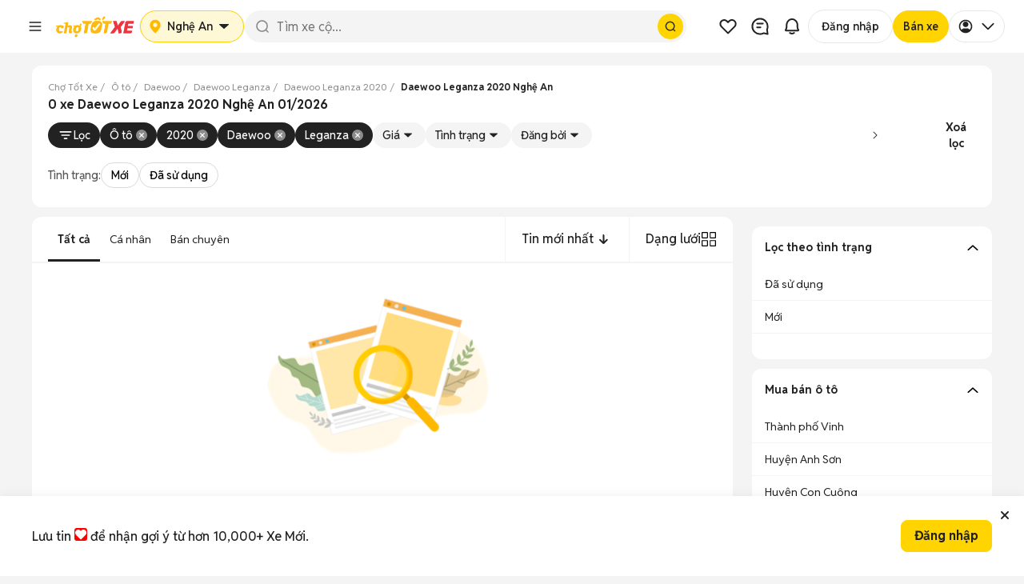

--- FILE ---
content_type: text/html; charset=utf-8
request_url: https://xe.chotot.com/mua-ban-oto-daewoo-leganza-2020-nghe-an-sdcb10cm358mf2020
body_size: 64769
content:
<!DOCTYPE html><html lang="vi"><head><link rel="preload" href="https://static.chotot.com/storage/APP_WRAPPER/v5/5.15.6/veh/header.css" as="style"/><link rel="preload" href="https://static.chotot.com/storage/APP_WRAPPER/v5/5.15.6/veh/footer.css" as="style"/><meta charSet="utf-8"/><meta name="viewport" content="width=device-width"/><link rel="canonical" href="https://xe.chotot.com/mua-ban-oto-daewoo-leganza-2020-nghe-an-sdcb10cm358mf2020"/><link rel="stylesheet" href="https://static.chotot.com/storage/APP_WRAPPER/v5/5.15.6/veh/header.css"/><link rel="stylesheet" href="https://static.chotot.com/storage/APP_WRAPPER/v5/5.15.6/veh/footer.css"/><script type="application/ld+json">{"@context":"https://schema.org","@type":"BreadcrumbList","itemListElement":[{"@type":"ListItem","position":1,"name":"Chợ Tốt Xe","item":"https://xe.chotot.com"},{"@type":"ListItem","position":2,"name":"Ô tô","item":"https://xe.chotot.com/mua-ban-oto"},{"@type":"ListItem","position":3,"name":"Daewoo","item":"https://xe.chotot.com/mua-ban-oto-daewoo-sdcb10"},{"@type":"ListItem","position":4,"name":"Daewoo Leganza","item":"https://xe.chotot.com/mua-ban-oto-daewoo-leganza-sdcb10cm358"},{"@type":"ListItem","position":5,"name":"Daewoo Leganza 2020","item":"https://xe.chotot.com/mua-ban-oto-daewoo-leganza-2020-sdcb10cm358mf2020"},{"@type":"ListItem","position":6,"name":"Daewoo Leganza 2020 Nghệ An"}]}</script><title>Daewoo Leganza 2020 ở Nghệ An 01/2026</title><meta property="og:title" content="Daewoo Leganza 2020 ở Nghệ An 01/2026"/><meta property="og:image" content="https://static.chotot.com/storage/marketplace/ct_orange_c2c_200.jpg"/><meta property="og:url" content="https://xe.chotot.com/mua-ban-oto-daewoo-leganza-2020-nghe-an-sdcb10cm358mf2020"/><meta property="og:type" content="website"/><meta name="description" content="Mua bán xe Daewoo Leganza 2020 cũ và mới uy tín, giá rẻ tại Nghệ An 01/2026. Cập nhật 0 xe Leganza đời 2020 từ tin đăng chính chủ và cửa hàng uy tín trên Chợ Tốt Xe Nghệ An"/><meta property="og:description" content="Mua bán xe Daewoo Leganza 2020 cũ và mới uy tín, giá rẻ tại Nghệ An 01/2026. Cập nhật 0 xe Leganza đời 2020 từ tin đăng chính chủ và cửa hàng uy tín trên Chợ Tốt Xe Nghệ An"/><script type="application/ld+json">{"@context":"https://schema.org","@type":"ItemList","name":"Daewoo Leganza 2020 ở Nghệ An 01/2026","itemListElement":[]}</script><meta name="next-head-count" content="16"/><link rel="shortcut icon" href="https://www.chotot.com/chotot-img/favicon.ico"/><link rel="preconnect" href="https://static.chotot.com"/><link rel="preconnect" href="https://adservice.google.com"/><link rel="preconnect" href="https://adservice.google.com.vn"/><link rel="preconnect" href="https://www.googletagmanager.com"/><link rel="preconnect" href="https://www.google-analytics.com"/><link rel="preconnect" href="https://securepubads.g.doubleclick.net"/><link rel="preconnect" href="https://tpc.googlesyndication.com"/><link rel="dns-prefetch" href="https://static.chotot.com/"/><link rel="dns-prefetch" href="https://fonts.gstatic.com/"/><link rel="dns-prefetch" href="https://use.fontawesome.com/"/><link rel="dns-prefetch" data-href="https://fonts.googleapis.com/"/><link rel="dns-prefetch" href="https://anymind360.com/"/><link rel="dns-prefetch" href="https://securepubads.g.doubleclick.net/"/><link rel="dns-prefetch" href="https://www.googletagmanager.com/"/><link rel="dns-prefetch" href="https://connect.facebook.net/"/><link rel="dns-prefetch" href="https://tpc.googlesyndication.com/"/><style>.background-ct{background-color:#ffba00}.placeholder-app-wrapper{height:100px;font-family:Helvetica,Arial,sans-serif;font-size:.875rem;position:-webkit-sticky;position:sticky;top:0;width:100%;z-index:1000}.placeholder-app-wrapper .first{height:50px;width:936px;margin:0 auto}.placeholder-app-wrapper .link-app-wrapper{height:52px;display:-webkit-inline-box;display:-webkit-inline-flex;display:-ms-inline-flexbox;display:inline-flex;-webkit-align-items:center;-webkit-box-align:center;-ms-flex-align:center;align-items:center;width:initial}.placeholder-app-wrapper .input-app-wrapper{width:608px;height:36px;background-color:#fff;border-radius:4px;border:none;position:relative;padding:0;margin-left:0;margin-top:2px;font-size:.875rem;font-weight:400;font-stretch:normal;font-style:normal;line-height:1.33;-webkit-letter-spacing:normal;-moz-letter-spacing:normal;-ms-letter-spacing:normal;letter-spacing:normal;outline:0;color:#9b9b9b;text-indent:12px}.placeholder-app-wrapper .logo-app-wrapper{margin:0 auto;height:35px}.placeholder-app-wrapper{height:100px;font-family:Helvetica,Arial,sans-serif;font-size:.875rem;position:-webkit-sticky;position:sticky;background-color:#ffba00;top:0;width:100%;z-index:1000}.placeholder-app-wrapper .first{height:50px;width:936px;margin:0 auto}.placeholder-app-wrapper .link-app-wrapper{height:52px;display:-webkit-inline-box;display:-webkit-inline-flex;display:-ms-inline-flexbox;display:inline-flex;-webkit-align-items:center;-webkit-box-align:center;-ms-flex-align:center;align-items:center;width:initial}.placeholder-app-wrapper .input-app-wrapper{width:608px;height:36px;background-color:#fff;border-radius:4px;border:none;position:relative;padding:0;margin-left:0;margin-top:2px;font-size:.875rem;font-weight:400;font-stretch:normal;font-style:normal;line-height:1.33;-webkit-letter-spacing:normal;-moz-letter-spacing:normal;-ms-letter-spacing:normal;letter-spacing:normal;outline:0;color:#9b9b9b;text-indent:12px}.placeholder-app-wrapper .logo-app-wrapper{margin:0 auto;height:35px}html{line-height:1.15;-ms-text-size-adjust:100%;-webkit-text-size-adjust:100%}body{margin:0;font-family:Helvetica,Arial,sans-serif;font-display:swap;font-size:14px;line-height:1.42857;color:#333}footer,header{display:block}h1{font-size:2em;margin:.67em 0}main{display:block}p{font-size:14px;margin:0}a{background-color:initial;-webkit-text-decoration-skip:objects}img{border-style:none}button,input{font-family:sans-serif;font-size:100%;line-height:1.15;margin:0}button,input{overflow:visible}button{text-transform:none}button,html [type=button]{-webkit-appearance:button}[type=button]::-moz-focus-inner,button::-moz-focus-inner{border-style:none;padding:0}[type=button]:-moz-focusring,button:-moz-focusring{outline:1px dotted ButtonText}::-webkit-file-upload-button{-webkit-appearance:button;font:inherit}h1{font-family:inherit;font-weight:500;line-height:1.1;color:inherit;margin:0}.container{margin-right:auto;margin-left:auto;padding:0}@media (min-width:768px){.container{width:750px}}@media (min-width:992px){.container{width:980px}}@media (min-width:1200px){.container{width:980px}}.col-md-4,.col-md-8{position:relative;min-height:1px;padding-left:15px;padding-right:15px}@media (min-width:992px){.col-md-4,.col-md-8{float:left}.col-md-8{width:66.66666667%}.col-md-4{width:33.33333333%}}.container:after,.container:before{content:" ";display:table}.container:after{clear:both}button,input{font-family:inherit;font-size:inherit;line-height:inherit}*{box-sizing:border-box}body{background-color:#f4f4f4;color:#222;-webkit-overflow-scrolling:touch}.ct-listing{margin-top:50px;min-height:calc(100vh - 245px)}@media screen and (max-width:768px){.ct-listing{margin-top:0}}a{text-decoration:none}.no-padding{padding:0!important}.d-none{display:none!important}.ct-col-4{padding-left:25px}@media (min-width:992px){.d-lg-block{display:block!important}.ct-col-8{max-width:65%}}.placeholder-app-wrapper{height:100px;font-family:Helvetica,Arial,sans-serif;font-size:.875rem;position:-webkit-sticky;position:sticky;background-color:#ffba00;top:0;width:100%;z-index:1000}.placeholder-app-wrapper .first{height:50px;width:936px;margin:0 auto}.placeholder-app-wrapper .link-app-wrapper{height:52px;display:-webkit-inline-box;display:-webkit-inline-flex;display:-ms-inline-flexbox;display:inline-flex;-webkit-align-items:center;-webkit-box-align:center;-ms-flex-align:center;align-items:center;width:initial}.placeholder-app-wrapper .input-app-wrapper{width:608px;height:36px;background-color:#fff;border-radius:4px;border:none;position:relative;padding:0;margin-left:0;margin-top:2px;font-size:.875rem;font-weight:400;font-stretch:normal;font-style:normal;line-height:1.33;-webkit-letter-spacing:normal;-moz-letter-spacing:normal;-ms-letter-spacing:normal;letter-spacing:normal;outline:0;color:#9b9b9b;text-indent:12px}.placeholder-app-wrapper .logo-app-wrapper{margin:0 auto;height:35px}html{-ms-text-size-adjust:100%;-webkit-text-size-adjust:100%;line-height:1.15}body{color:#333;font-display:swap;font-family:Helvetica,Arial,sans-serif;font-size:14px;line-height:1.42857;margin:0}footer,header{display:block}h1{font-size:2em;margin:.67em 0}main{display:block}p{font-size:14px;margin:0}a{-webkit-text-decoration-skip:objects;background-color:initial}img{border-style:none}button,input{font-family:sans-serif;font-size:100%;line-height:1.15;margin:0}button,input{overflow:visible}button{text-transform:none}button,html [type=button]{-webkit-appearance:button}[type=button]::-moz-focus-inner,button::-moz-focus-inner{border-style:none;padding:0}[type=button]:-moz-focusring,button:-moz-focusring{outline:1px dotted ButtonText}::-webkit-file-upload-button{-webkit-appearance:button;font:inherit}h1{color:inherit;font-family:inherit;font-weight:500;line-height:1.1;margin:0}.container{margin-left:auto;margin-right:auto;padding:0}@media (min-width:768px){.container{width:750px}}@media (min-width:992px){.container{width:980px}}@media (min-width:1200px){.container{width:980px}}.col-md-4,.col-md-8{min-height:1px;padding-left:15px;padding-right:15px;position:relative}@media (min-width:992px){.col-md-4,.col-md-8{float:left}.col-md-8{width:66.66666667%}.col-md-4{width:33.33333333%}}.container:after,.container:before{content:" ";display:table}.container:after{clear:both}button,input{font-family:inherit;font-size:inherit;line-height:inherit}*{box-sizing:border-box}body{-webkit-overflow-scrolling:touch;background-color:#f4f4f4;color:#222}.ct-listing{margin-top:50px;min-height:calc(100vh - 245px)}@media screen and (max-width:768px){.ct-listing{margin-top:0}}a{text-decoration:none}.no-padding{padding:0!important}.d-none{display:none!important}.ct-col-4{padding-left:25px}@media (min-width:992px){.d-lg-block{display:block!important}.ct-col-8{max-width:65%}}.placeholder-app-wrapper{height:100px;font-family:Helvetica,Arial,sans-serif;font-size:.875rem;position:-webkit-sticky;position:sticky;background-color:#ffba00;top:0;width:100%;z-index:1000}.placeholder-app-wrapper .first{height:50px;width:936px;margin:0 auto}.placeholder-app-wrapper .link-app-wrapper{height:52px;display:-webkit-inline-box;display:-webkit-inline-flex;display:-ms-inline-flexbox;display:inline-flex;-webkit-align-items:center;-webkit-box-align:center;-ms-flex-align:center;align-items:center;width:initial}.placeholder-app-wrapper .input-app-wrapper{width:608px;height:36px;background-color:#fff;border-radius:4px;border:none;position:relative;padding:0;margin-left:0;margin-top:2px;font-size:.875rem;font-weight:400;font-stretch:normal;font-style:normal;line-height:1.33;-webkit-letter-spacing:normal;-moz-letter-spacing:normal;-ms-letter-spacing:normal;letter-spacing:normal;outline:0;color:#9b9b9b;text-indent:12px}.placeholder-app-wrapper .logo-app-wrapper{margin:0 auto;height:35px}html{-ms-text-size-adjust:100%;-webkit-text-size-adjust:100%;line-height:1.15}body{color:#333;font-display:swap;font-family:Helvetica,Arial,sans-serif;font-size:14px;line-height:1.42857;margin:0}footer,header{display:block}h1{font-size:2em;margin:.67em 0}main{display:block}p{font-size:14px;margin:0}a{-webkit-text-decoration-skip:objects;background-color:initial}img{border-style:none}button,input{font-family:sans-serif;font-size:100%;line-height:1.15;margin:0}button,input{overflow:visible}button{text-transform:none}button,html [type=button]{-webkit-appearance:button}[type=button]::-moz-focus-inner,button::-moz-focus-inner{border-style:none;padding:0}[type=button]:-moz-focusring,button:-moz-focusring{outline:1px dotted ButtonText}::-webkit-file-upload-button{-webkit-appearance:button;font:inherit}h1{color:inherit;font-family:inherit;font-weight:500;line-height:1.1;margin:0}.container{margin-left:auto;margin-right:auto;padding:0}@media (min-width:768px){.container{width:750px}}@media (min-width:992px){.container{width:980px}}@media (min-width:1200px){.container{width:980px}}.col-md-4,.col-md-8{min-height:1px;padding-left:15px;padding-right:15px;position:relative}@media (min-width:992px){.col-md-4,.col-md-8{float:left}.col-md-8{width:66.66666667%}.col-md-4{width:33.33333333%}}.container:after,.container:before{content:" ";display:table}.container:after{clear:both}button,input{font-family:inherit;font-size:inherit;line-height:inherit}*{box-sizing:border-box}body{-webkit-overflow-scrolling:touch;background-color:#f4f4f4;color:#222}.ct-listing{margin-top:50px;min-height:calc(100vh - 245px)}@media screen and (max-width:768px){.ct-listing{margin-top:0}}a{text-decoration:none}.no-padding{padding:0!important}.d-none{display:none!important}.ct-col-4{padding-left:25px}@media (min-width:992px){.d-lg-block{display:block!important}.ct-col-8{max-width:65%}}</style><link rel="preload" href="https://static.chotot.com/storage/default_images/c2c_ad_image.webp" as="image"/><link rel="preload" href="https://static.chotot.com/storage/marketplace/transparent_logo.png" as="image"/><link rel="preload" href="https://static.chotot.com/storage/chotot-icons/svg/number-image.svg" as="image"/><link rel="preload" href="https://static.chotot.com/storage/chotot-icons/svg/video-icon.svg" as="image"/><link rel="preload" href="https://static.chotot.com/storage/C2C_CDN_STAGING/ee2903a8c78024325cd95b42f500ac69.svg" as="image"/><link rel="preconnect" href="https://fonts.googleapis.com"/><link rel="preconnect" href="https://fonts.gstatic.com"/><link rel="stylesheet" data-href="https://fonts.googleapis.com/css2?family=Reddit+Sans:ital,wght@0,200..900;1,200..900&amp;display=swap"/><link rel="preload" href="https://securepubads.g.doubleclick.net/tag/js/gpt.js" as="script"/><link rel="preload" href="https://static.chotot.com/storage/production/sdk/branch-latest.min.js" as="script"/><script src="https://securepubads.g.doubleclick.net/tag/js/gpt.js" async=""></script><script crossorigin="anonymous" src="https://js.api.here.com/v3/3.1/mapsjs-core.js"></script><meta charSet="utf-8"/><meta name="name" content="Chợ Tốt - Website Mua Bán, Rao Vặt Trực Tuyến Hàng Đầu Của Người Việt"/><meta property="image" content="https://static.chotot.com/storage/marketplace/ct_orange_c2c_200.jpg"/><meta property="fb:admins" content="100003537963527"/><meta property="fb:app_id" content="221564734660253"/><meta name="mobile-web-app-capable" content="yes"/><meta name="apple-mobile-web-app-capable" content="yes"/><meta name="application-name" content="Chotot"/><meta name="apple-mobile-web-app-status-bar-style" content="#FDCE09"/><meta name="apple-mobile-web-app-title" content="Chotot.com"/><meta name="theme-color" content="#FDCE09"/><style data-styled="" data-styled-version="4.4.1"></style><link rel="preload" href="https://static.chotot.com/storage/CT_WEB_VEH_ADLISTING_CDN/f9c5eb8a/_next/static/css/ea01cf97eafdb14b.css" as="style"/><link rel="stylesheet" href="https://static.chotot.com/storage/CT_WEB_VEH_ADLISTING_CDN/f9c5eb8a/_next/static/css/ea01cf97eafdb14b.css" data-n-g=""/><link rel="preload" href="https://static.chotot.com/storage/CT_WEB_VEH_ADLISTING_CDN/f9c5eb8a/_next/static/css/502a20de1db2607c.css" as="style"/><link rel="stylesheet" href="https://static.chotot.com/storage/CT_WEB_VEH_ADLISTING_CDN/f9c5eb8a/_next/static/css/502a20de1db2607c.css" data-n-p=""/><link rel="preload" href="https://static.chotot.com/storage/CT_WEB_VEH_ADLISTING_CDN/f9c5eb8a/_next/static/css/da2ac471c775c1f2.css" as="style"/><link rel="stylesheet" href="https://static.chotot.com/storage/CT_WEB_VEH_ADLISTING_CDN/f9c5eb8a/_next/static/css/da2ac471c775c1f2.css" data-n-p=""/><link rel="preload" href="https://static.chotot.com/storage/CT_WEB_VEH_ADLISTING_CDN/f9c5eb8a/_next/static/css/15d9935fa848cf7f.css" as="style"/><link rel="stylesheet" href="https://static.chotot.com/storage/CT_WEB_VEH_ADLISTING_CDN/f9c5eb8a/_next/static/css/15d9935fa848cf7f.css" data-n-p=""/><link rel="preload" href="https://static.chotot.com/storage/CT_WEB_VEH_ADLISTING_CDN/f9c5eb8a/_next/static/css/b31c6f86d5fbbed0.css" as="style"/><link rel="stylesheet" href="https://static.chotot.com/storage/CT_WEB_VEH_ADLISTING_CDN/f9c5eb8a/_next/static/css/b31c6f86d5fbbed0.css" data-n-p=""/><link rel="preload" href="https://static.chotot.com/storage/CT_WEB_VEH_ADLISTING_CDN/f9c5eb8a/_next/static/css/2072b51c4e8fb85c.css" as="style"/><link rel="stylesheet" href="https://static.chotot.com/storage/CT_WEB_VEH_ADLISTING_CDN/f9c5eb8a/_next/static/css/2072b51c4e8fb85c.css"/><link rel="preload" href="https://static.chotot.com/storage/CT_WEB_VEH_ADLISTING_CDN/f9c5eb8a/_next/static/css/d1ac5ab98fbfed16.css" as="style"/><link rel="stylesheet" href="https://static.chotot.com/storage/CT_WEB_VEH_ADLISTING_CDN/f9c5eb8a/_next/static/css/d1ac5ab98fbfed16.css"/><link rel="preload" href="https://static.chotot.com/storage/CT_WEB_VEH_ADLISTING_CDN/f9c5eb8a/_next/static/css/54334d51474f704a.css" as="style"/><link rel="stylesheet" href="https://static.chotot.com/storage/CT_WEB_VEH_ADLISTING_CDN/f9c5eb8a/_next/static/css/54334d51474f704a.css"/><link rel="preload" href="https://static.chotot.com/storage/CT_WEB_VEH_ADLISTING_CDN/f9c5eb8a/_next/static/css/bb2f51c5669282c7.css" as="style"/><link rel="stylesheet" href="https://static.chotot.com/storage/CT_WEB_VEH_ADLISTING_CDN/f9c5eb8a/_next/static/css/bb2f51c5669282c7.css"/><link rel="preload" href="https://static.chotot.com/storage/CT_WEB_VEH_ADLISTING_CDN/f9c5eb8a/_next/static/css/c663af43aea2a278.css" as="style"/><link rel="stylesheet" href="https://static.chotot.com/storage/CT_WEB_VEH_ADLISTING_CDN/f9c5eb8a/_next/static/css/c663af43aea2a278.css"/><noscript data-n-css=""></noscript><script defer="" nomodule="" src="https://static.chotot.com/storage/CT_WEB_VEH_ADLISTING_CDN/f9c5eb8a/_next/static/chunks/polyfills-c67a75d1b6f99dc8.js"></script><script defer="" src="https://static.chotot.com/storage/CT_WEB_VEH_ADLISTING_CDN/f9c5eb8a/_next/static/chunks/1519.d17d54bd3a665c9d.js"></script><script defer="" src="https://static.chotot.com/storage/CT_WEB_VEH_ADLISTING_CDN/f9c5eb8a/_next/static/chunks/1335.1fe8ea6cac21ce70.js"></script><script defer="" src="https://static.chotot.com/storage/CT_WEB_VEH_ADLISTING_CDN/f9c5eb8a/_next/static/chunks/9709.5702a0c2da8b9d96.js"></script><script defer="" src="https://static.chotot.com/storage/CT_WEB_VEH_ADLISTING_CDN/f9c5eb8a/_next/static/chunks/3847.2e6889cb2ab357b4.js"></script><script defer="" src="https://static.chotot.com/storage/CT_WEB_VEH_ADLISTING_CDN/f9c5eb8a/_next/static/chunks/8037.a6e154aa8f610537.js"></script><script src="https://static.chotot.com/storage/CT_WEB_VEH_ADLISTING_CDN/f9c5eb8a/_next/static/chunks/webpack-954e2d49557b716a.js" defer=""></script><script src="https://static.chotot.com/storage/CT_WEB_VEH_ADLISTING_CDN/f9c5eb8a/_next/static/chunks/framework-e121de656f31112c.js" defer=""></script><script src="https://static.chotot.com/storage/CT_WEB_VEH_ADLISTING_CDN/f9c5eb8a/_next/static/chunks/main-2d2b01eefa50c2aa.js" defer=""></script><script src="https://static.chotot.com/storage/CT_WEB_VEH_ADLISTING_CDN/f9c5eb8a/_next/static/chunks/pages/_app-0022abe001c11f19.js" defer=""></script><script src="https://static.chotot.com/storage/CT_WEB_VEH_ADLISTING_CDN/f9c5eb8a/_next/static/chunks/f69bbb46-be4bde730abfe829.js" defer=""></script><script src="https://static.chotot.com/storage/CT_WEB_VEH_ADLISTING_CDN/f9c5eb8a/_next/static/chunks/5721-2eccf2ba911888a2.js" defer=""></script><script src="https://static.chotot.com/storage/CT_WEB_VEH_ADLISTING_CDN/f9c5eb8a/_next/static/chunks/8657-9f4785ae756dc464.js" defer=""></script><script src="https://static.chotot.com/storage/CT_WEB_VEH_ADLISTING_CDN/f9c5eb8a/_next/static/chunks/7887-d9e4091924295d64.js" defer=""></script><script src="https://static.chotot.com/storage/CT_WEB_VEH_ADLISTING_CDN/f9c5eb8a/_next/static/chunks/2387-176dda5be148a368.js" defer=""></script><script src="https://static.chotot.com/storage/CT_WEB_VEH_ADLISTING_CDN/f9c5eb8a/_next/static/chunks/1103-dd7b6660ee55b0f5.js" defer=""></script><script src="https://static.chotot.com/storage/CT_WEB_VEH_ADLISTING_CDN/f9c5eb8a/_next/static/chunks/1629-8d1fd68751213e45.js" defer=""></script><script src="https://static.chotot.com/storage/CT_WEB_VEH_ADLISTING_CDN/f9c5eb8a/_next/static/chunks/6203-ecf3ac312de49893.js" defer=""></script><script src="https://static.chotot.com/storage/CT_WEB_VEH_ADLISTING_CDN/f9c5eb8a/_next/static/chunks/5972-923b90269941f246.js" defer=""></script><script src="https://static.chotot.com/storage/CT_WEB_VEH_ADLISTING_CDN/f9c5eb8a/_next/static/chunks/9353-80d8c8d4d885a525.js" defer=""></script><script src="https://static.chotot.com/storage/CT_WEB_VEH_ADLISTING_CDN/f9c5eb8a/_next/static/chunks/6-61a10c7690cc02b1.js" defer=""></script><script src="https://static.chotot.com/storage/CT_WEB_VEH_ADLISTING_CDN/f9c5eb8a/_next/static/chunks/529-c460ab39f3f78f02.js" defer=""></script><script src="https://static.chotot.com/storage/CT_WEB_VEH_ADLISTING_CDN/f9c5eb8a/_next/static/chunks/9318-914ca0f61326baab.js" defer=""></script><script src="https://static.chotot.com/storage/CT_WEB_VEH_ADLISTING_CDN/f9c5eb8a/_next/static/chunks/pages/listView-4a3aab218de40763.js" defer=""></script><script src="https://static.chotot.com/storage/CT_WEB_VEH_ADLISTING_CDN/f9c5eb8a/_next/static/8LrRcRTD_A0iEL9fzyq1g/_buildManifest.js" defer=""></script><script src="https://static.chotot.com/storage/CT_WEB_VEH_ADLISTING_CDN/f9c5eb8a/_next/static/8LrRcRTD_A0iEL9fzyq1g/_ssgManifest.js" defer=""></script><style id="__jsx-789800875">#nprogress{pointer-events:none;}#nprogress .bar{background:#589F39;position:fixed;z-index:1031;top:0;left:0;width:100%;height:3px;}#nprogress .peg{display:block;position:absolute;right:0px;width:100px;height:100%;box-shadow:0 0 10px #589F39,0 0 5px #589F39;opacity:1;-webkit-transform:rotate(3deg) translate(0px,-4px);-ms-transform:rotate(3deg) translate(0px,-4px);-webkit-transform:rotate(3deg) translate(0px,-4px);-ms-transform:rotate(3deg) translate(0px,-4px);transform:rotate(3deg) translate(0px,-4px);}.nprogress-custom-parent{overflow:hidden;position:relative;}.nprogress-custom-parent #nprogress,.nprogress-custom-parent #nprogress .bar{position:absolute;}</style><link rel="stylesheet" href="https://fonts.googleapis.com/css2?family=Reddit+Sans:ital,wght@0,200..900;1,200..900&display=swap"/></head><body><div id="__next" data-reactroot=""><div style="position:relative"><div></div><div class="awp-lqmb98x"><div class="desktop-layout" id="placeholder-app-wrapper"><div class="awp-db7ckks"><div class="awp-cxeeogz"><span width="40px" height="40px" class="awp-s8xoqk5" style="--s8xoqk5-0:0;--s8xoqk5-1:100%;--s8xoqk5-2:40px;--s8xoqk5-3:40px;--s8xoqk5-4:20px"></span><span width="100px" height="40px" class="awp-s8xoqk5" style="--s8xoqk5-0:0;--s8xoqk5-1:100%;--s8xoqk5-2:100px;--s8xoqk5-3:40px;--s8xoqk5-4:8px"></span></div><div class="awp-c14ktedy"><span width="120px" height="40px" class="awp-s8xoqk5" style="--s8xoqk5-0:0;--s8xoqk5-1:100%;--s8xoqk5-2:120px;--s8xoqk5-3:40px;--s8xoqk5-4:8px"></span><span width="100%" height="40px" class="awp-s8xoqk5" style="--s8xoqk5-0:0;--s8xoqk5-1:100%;--s8xoqk5-2:100%;--s8xoqk5-3:40px;--s8xoqk5-4:20px"></span></div><div class="awp-c6vyztg"><span width="40px" height="40px" class="awp-s8xoqk5" style="--s8xoqk5-0:0;--s8xoqk5-1:100%;--s8xoqk5-2:40px;--s8xoqk5-3:40px;--s8xoqk5-4:20px"></span><span width="40px" height="40px" class="awp-s8xoqk5" style="--s8xoqk5-0:0;--s8xoqk5-1:100%;--s8xoqk5-2:40px;--s8xoqk5-3:40px;--s8xoqk5-4:20px"></span><span width="40px" height="40px" class="awp-s8xoqk5" style="--s8xoqk5-0:0;--s8xoqk5-1:100%;--s8xoqk5-2:40px;--s8xoqk5-3:40px;--s8xoqk5-4:20px"></span><span width="102px" height="40px" class="awp-s8xoqk5" style="--s8xoqk5-0:0;--s8xoqk5-1:100%;--s8xoqk5-2:102px;--s8xoqk5-3:40px;--s8xoqk5-4:20px"></span><span width="93px" height="40px" class="awp-s8xoqk5" style="--s8xoqk5-0:0;--s8xoqk5-1:100%;--s8xoqk5-2:93px;--s8xoqk5-3:40px;--s8xoqk5-4:20px"></span><span width="76px" height="40px" class="awp-s8xoqk5" style="--s8xoqk5-0:0;--s8xoqk5-1:100%;--s8xoqk5-2:76px;--s8xoqk5-3:40px;--s8xoqk5-4:20px"></span></div></div></div><div class="mobile-layout" id="placeholder-app-wrapper-mobile"><div class="awp-m142hgac"><span class="awp-cy0b26w awp-s8xoqk5" width="24px" height="24px" style="--s8xoqk5-0:0;--s8xoqk5-1:100%;--s8xoqk5-2:24px;--s8xoqk5-3:24px;--s8xoqk5-4:8px"></span><span class="awp-c1efdrb0 awp-s8xoqk5" width="96px" height="26px" style="--s8xoqk5-0:0;--s8xoqk5-1:100%;--s8xoqk5-2:96px;--s8xoqk5-3:26px;--s8xoqk5-4:8px"></span><div class="awp-cn1nf11"><span class="awp-c1glujj6 awp-s8xoqk5" width="24px" height="24px" style="--s8xoqk5-0:0;--s8xoqk5-1:100%;--s8xoqk5-2:24px;--s8xoqk5-3:24px;--s8xoqk5-4:8px"></span><span class="awp-cafohgi awp-s8xoqk5" width="24px" height="24px" style="--s8xoqk5-0:0;--s8xoqk5-1:100%;--s8xoqk5-2:24px;--s8xoqk5-3:24px;--s8xoqk5-4:8px"></span></div></div></div></div><div class="fc4z13b s4ysh3s"><div style="display:flex;flex-direction:column;gap:8px;width:100%"><div id="breadCrumbSection" class="webxxbj" style="--webxxbj-0:visible;--webxxbj-1:1;--webxxbj-2:auto"><div id="breadCrumbSection"><div><div class="BreadCrumb_wrapperOverflow__Iycpy"><ol class="BreadCrumb_breadcrumb__zGT1y "><li class="BreadCrumb_breadcrumbItem__M8Q4i BreadCrumb_link__KeNbI"><a href="https://xe.chotot.com"><span>Chợ Tốt Xe</span></a></li><li class="BreadCrumb_breadcrumbItem__M8Q4i BreadCrumb_link__KeNbI"><a href="https://xe.chotot.com/mua-ban-oto"><span>Ô tô</span></a></li><li class="BreadCrumb_breadcrumbItem__M8Q4i BreadCrumb_link__KeNbI"><a href="https://xe.chotot.com/mua-ban-oto-daewoo-sdcb10"><span>Daewoo</span></a></li><li class="BreadCrumb_breadcrumbItem__M8Q4i BreadCrumb_link__KeNbI"><a href="https://xe.chotot.com/mua-ban-oto-daewoo-leganza-sdcb10cm358"><span>Daewoo Leganza</span></a></li><li class="BreadCrumb_breadcrumbItem__M8Q4i BreadCrumb_link__KeNbI"><a href="https://xe.chotot.com/mua-ban-oto-daewoo-leganza-2020-sdcb10cm358mf2020"><span>Daewoo Leganza 2020</span></a></li><li class="BreadCrumb_breadcrumbItem__M8Q4i"><span class="BreadCrumb_breadcrumbLastItem__Bu4C8">Daewoo Leganza 2020 Nghệ An</span></li></ol><i class="BreadCrumb_iconPrev__2wAMN false" tabindex="0" role="button" aria-label="Prev"></i><i class="BreadCrumb_iconNext__r0oRt false" tabindex="0" role="button" aria-label="Next"></i></div></div></div></div><div id="metaTitleSection" class="webxxbj" style="--webxxbj-0:visible;--webxxbj-1:1;--webxxbj-2:auto"><div id="metaTitleSection"><div class="m1rjlxrg"><div class="MetaTitleRevamp_wrapper__2FAv0 false"><h1 itemProp="name" class="MetaTitleRevamp_title__0WybV MetaTitleRevamp_heading1__NUvBw">0 xe Daewoo Leganza 2020 Nghệ An 01/2026</h1></div></div></div></div><div id="correctQuerySection" class="webxxbj" style="--webxxbj-0:visible;--webxxbj-1:1;--webxxbj-2:auto"><div id="correctQuerySection"><div></div></div></div></div><div id="dynamicFilterSection" class="d1zx680"><div class="fjf2x75"><div class="fys6qp2"><div class="p172182z s1x44w3t" width="100%" height="52px" style="--s1x44w3t-0:100%;--s1x44w3t-1:52px;--s1x44w3t-2:4px"></div></div></div></div><div id="contextualFilterSection" class="webxxbj" style="--webxxbj-0:visible;--webxxbj-1:1;--webxxbj-2:auto"><div id="contextualFilterSection"></div></div></div><div class="container veh-container ct-listing"><div class="styles_listViewWrapper__gETtz"><div class="styles_base__9qKMf"><header><div></div></header><main><div class="no-padding col-md-12 ct-m-x-876  float-left"><div style="height:44px;width:100%;background-color:#fff"></div><div></div><div class="list-view"><div><div class="col-xs-12 no-padding"></div></div></div></div><div style="display:flex;gap:16px;flex-direction:column"><div class="ct-m-300 d-lg-block d-none"><div></div></div><div class="c10igplu"><div class="faq076w"><div class="fc34dvu" style="--fc34dvu-0:-90deg"><p>Lọc theo tình trạng</p><div class="w1qklfav"><img alt="see more icon" src="https://static.chotot.com/storage/chotot-icons/svg/right-chevron.svg" width="16" height="16"/></div></div><div class="  f9vjb5m"><ul class="f15i7i28"><a href="/mua-ban-oto-daewoo-leganza-2020-cu-nghe-an-sdcb10cm358mf2020ca1" class="f10196lj"><span>Đã sử dụng</span></a><a href="/mua-ban-oto-daewoo-leganza-2020-moi-nghe-an-sdcb10cm358mf2020ca2" class="f10196lj"><span>Mới</span></a></ul></div></div><div class="faq076w"><div class="fc34dvu" style="--fc34dvu-0:-90deg"><p>Mua bán ô tô</p><div class="w1qklfav"><img alt="see more icon" src="https://static.chotot.com/storage/chotot-icons/svg/right-chevron.svg" width="16" height="16"/></div></div><div class="  f9vjb5m"><ul class="f15i7i28"><a href="/mua-ban-oto-daewoo-leganza-2020-thanh-pho-vinh-nghe-an-sdcb10cm358mf2020" class="f10196lj"><span>Thành phố Vinh</span></a><a href="/mua-ban-oto-daewoo-leganza-2020-huyen-anh-son-nghe-an-sdcb10cm358mf2020" class="f10196lj"><span>Huyện Anh Sơn</span></a><a href="/mua-ban-oto-daewoo-leganza-2020-huyen-con-cuong-nghe-an-sdcb10cm358mf2020" class="f10196lj"><span>Huyện Con Cuông</span></a><a href="/mua-ban-oto-daewoo-leganza-2020-huyen-dien-chau-nghe-an-sdcb10cm358mf2020" class="f10196lj"><span>Huyện Diễn Châu</span></a><a href="/mua-ban-oto-daewoo-leganza-2020-huyen-do-luong-nghe-an-sdcb10cm358mf2020" class="f10196lj"><span>Huyện Đô Lương</span></a><a href="/mua-ban-oto-daewoo-leganza-2020-huyen-hung-nguyen-nghe-an-sdcb10cm358mf2020" class="f10196lj"><span>Huyện Hưng Nguyên</span></a><a href="/mua-ban-oto-daewoo-leganza-2020-huyen-ky-son-nghe-an-sdcb10cm358mf2020" class="f10196lj"><span>Huyện Kỳ Sơn</span></a><a href="/mua-ban-oto-daewoo-leganza-2020-huyen-nam-dan-nghe-an-sdcb10cm358mf2020" class="f10196lj"><span>Huyện Nam Đàn</span></a><a href="/mua-ban-oto-daewoo-leganza-2020-huyen-nghi-loc-nghe-an-sdcb10cm358mf2020" class="f10196lj"><span>Huyện Nghi Lộc</span></a><a href="/mua-ban-oto-daewoo-leganza-2020-huyen-nghia-dan-nghe-an-sdcb10cm358mf2020" class="f10196lj"><span>Huyện Nghĩa Đàn</span></a><a href="/mua-ban-oto-daewoo-leganza-2020-huyen-que-phong-nghe-an-sdcb10cm358mf2020" class="f10196lj"><span>Huyện Quế Phong</span></a><a href="/mua-ban-oto-daewoo-leganza-2020-huyen-quy-chau-nghe-an-sdcb10cm358mf2020" class="f10196lj"><span>Huyện Quỳ Châu</span></a><a href="/mua-ban-oto-daewoo-leganza-2020-huyen-quy-hop-nghe-an-sdcb10cm358mf2020" class="f10196lj"><span>Huyện Quỳ Hợp</span></a><a href="/mua-ban-oto-daewoo-leganza-2020-huyen-quynh-luu-nghe-an-sdcb10cm358mf2020" class="f10196lj"><span>Huyện Quỳnh Lưu</span></a><a href="/mua-ban-oto-daewoo-leganza-2020-huyen-tan-ky-nghe-an-sdcb10cm358mf2020" class="f10196lj"><span>Huyện Tân Kỳ</span></a><a href="/mua-ban-oto-daewoo-leganza-2020-huyen-thanh-chuong-nghe-an-sdcb10cm358mf2020" class="f10196lj"><span>Huyện Thanh Chương</span></a><a href="/mua-ban-oto-daewoo-leganza-2020-huyen-tuong-duong-nghe-an-sdcb10cm358mf2020" class="f10196lj"><span>Huyện Tương Dương</span></a><a href="/mua-ban-oto-daewoo-leganza-2020-huyen-yen-thanh-nghe-an-sdcb10cm358mf2020" class="f10196lj"><span>Huyện Yên Thành</span></a><a href="/mua-ban-oto-daewoo-leganza-2020-thi-xa-cua-lo-nghe-an-sdcb10cm358mf2020" class="f10196lj"><span>Thị xã Cửa Lò</span></a><a href="/mua-ban-oto-daewoo-leganza-2020-thi-xa-hoang-mai-nghe-an-sdcb10cm358mf2020" class="f10196lj"><span>Thị xã Hoàng Mai</span></a></ul></div></div><div class="faq076w"><div class="fc34dvu" style="--fc34dvu-0:-90deg"><p>Tiện ích</p><div class="w1qklfav"><img alt="see more icon" src="https://static.chotot.com/storage/chotot-icons/svg/right-chevron.svg" width="16" height="16"/></div></div><div class="  f9vjb5m"><ul class="f15i7i28"><a href="https://xe.chotot.com/kinh-nghiem" class="f10196lj"><span>Kinh nghiệm</span></a></ul></div></div></div></div><div class="ct-m-300 d-lg-block d-none"><div></div></div></main><footer><div></div><div class="SeoWrapper_SeoWrapper__GFi4C"><div class="col-xs-12 text-justify text-muted CategoryDescription_catDescription__oO7PB"><div id="contentSeoCat" class="CategoryDescription_contentWrap__kj0J7"><p>Mua bán xe ô tô <strong>Daewoo Leganza 2020</strong> cũ và mới giá tốt cập nhật tháng 01/2026 tại Nghệ An từ người bán cá nhân, cửa hàng, đối tác uy tín trên Chợ Tốt Xe. Người mua dễ dàng tìm kiếm đa dạng mẫu mã, phiên bản xe Daewoo Leganza đời 2020 giá rẻ, xe lướt chất lượng tốt. Với giao diện thân thiện và các tính năng trên chuyên trang, người mua dễ dàng so sánh giá cả và mẫu mã xe qua các tin đăng được kiểm duyệt chặt chẽ, thông tin rõ ràng, hình ảnh thực tế. Hiện đang có 0 xe Daewoo Leganza 2020 được đăng bán tại Nghệ An 25/01/2026.<br/><br/>Nếu có nhu cầu bán xe hơi Daewoo Leganza 2020 cũ hoặc bất kỳ mẫu <a style="" href="https://xe.chotot.com/mua-ban-oto">xe ô tô cũ</a> nào, đừng ngần ngại đăng tin ngay hôm nay để tiếp cận số lượng lớn người mua tiềm năng ở Nghệ An!</p></div><p id="seeMore" class="CategoryDescription_seeMore__O88IL"><button class="b1b6q6wa outline o-tertiary r-normal medium w-bold" data-clad="Button" type="button" id="buttonSeeMore">Xem thêm</button></p></div><div class="c80yfa1"><div class="faq076w"><div class="fc34dvu" style="--fc34dvu-0:-90deg"><p>Lọc theo tình trạng</p><div class="w1qklfav"><img alt="see more icon" src="https://static.chotot.com/storage/chotot-icons/svg/right-chevron.svg" width="16" height="16"/></div></div><div class="  f9vjb5m"><ul class="f15i7i28"><a href="/mua-ban-oto-daewoo-leganza-2020-cu-nghe-an-sdcb10cm358mf2020ca1" class="f10196lj"><span>Đã sử dụng</span></a><a href="/mua-ban-oto-daewoo-leganza-2020-moi-nghe-an-sdcb10cm358mf2020ca2" class="f10196lj"><span>Mới</span></a></ul></div></div><div class="faq076w"><div class="fc34dvu" style="--fc34dvu-0:-90deg"><p>Mua bán ô tô</p><div class="w1qklfav"><img alt="see more icon" src="https://static.chotot.com/storage/chotot-icons/svg/right-chevron.svg" width="16" height="16"/></div></div><div class="  f9vjb5m"><ul class="f15i7i28"><a href="/mua-ban-oto-daewoo-leganza-2020-thanh-pho-vinh-nghe-an-sdcb10cm358mf2020" class="f10196lj"><span>Thành phố Vinh</span></a><a href="/mua-ban-oto-daewoo-leganza-2020-huyen-anh-son-nghe-an-sdcb10cm358mf2020" class="f10196lj"><span>Huyện Anh Sơn</span></a><a href="/mua-ban-oto-daewoo-leganza-2020-huyen-con-cuong-nghe-an-sdcb10cm358mf2020" class="f10196lj"><span>Huyện Con Cuông</span></a><a href="/mua-ban-oto-daewoo-leganza-2020-huyen-dien-chau-nghe-an-sdcb10cm358mf2020" class="f10196lj"><span>Huyện Diễn Châu</span></a><a href="/mua-ban-oto-daewoo-leganza-2020-huyen-do-luong-nghe-an-sdcb10cm358mf2020" class="f10196lj"><span>Huyện Đô Lương</span></a><a href="/mua-ban-oto-daewoo-leganza-2020-huyen-hung-nguyen-nghe-an-sdcb10cm358mf2020" class="f10196lj"><span>Huyện Hưng Nguyên</span></a><a href="/mua-ban-oto-daewoo-leganza-2020-huyen-ky-son-nghe-an-sdcb10cm358mf2020" class="f10196lj"><span>Huyện Kỳ Sơn</span></a><a href="/mua-ban-oto-daewoo-leganza-2020-huyen-nam-dan-nghe-an-sdcb10cm358mf2020" class="f10196lj"><span>Huyện Nam Đàn</span></a><a href="/mua-ban-oto-daewoo-leganza-2020-huyen-nghi-loc-nghe-an-sdcb10cm358mf2020" class="f10196lj"><span>Huyện Nghi Lộc</span></a><a href="/mua-ban-oto-daewoo-leganza-2020-huyen-nghia-dan-nghe-an-sdcb10cm358mf2020" class="f10196lj"><span>Huyện Nghĩa Đàn</span></a><a href="/mua-ban-oto-daewoo-leganza-2020-huyen-que-phong-nghe-an-sdcb10cm358mf2020" class="f10196lj"><span>Huyện Quế Phong</span></a><a href="/mua-ban-oto-daewoo-leganza-2020-huyen-quy-chau-nghe-an-sdcb10cm358mf2020" class="f10196lj"><span>Huyện Quỳ Châu</span></a><a href="/mua-ban-oto-daewoo-leganza-2020-huyen-quy-hop-nghe-an-sdcb10cm358mf2020" class="f10196lj"><span>Huyện Quỳ Hợp</span></a><a href="/mua-ban-oto-daewoo-leganza-2020-huyen-quynh-luu-nghe-an-sdcb10cm358mf2020" class="f10196lj"><span>Huyện Quỳnh Lưu</span></a><a href="/mua-ban-oto-daewoo-leganza-2020-huyen-tan-ky-nghe-an-sdcb10cm358mf2020" class="f10196lj"><span>Huyện Tân Kỳ</span></a><a href="/mua-ban-oto-daewoo-leganza-2020-huyen-thanh-chuong-nghe-an-sdcb10cm358mf2020" class="f10196lj"><span>Huyện Thanh Chương</span></a><a href="/mua-ban-oto-daewoo-leganza-2020-huyen-tuong-duong-nghe-an-sdcb10cm358mf2020" class="f10196lj"><span>Huyện Tương Dương</span></a><a href="/mua-ban-oto-daewoo-leganza-2020-huyen-yen-thanh-nghe-an-sdcb10cm358mf2020" class="f10196lj"><span>Huyện Yên Thành</span></a><a href="/mua-ban-oto-daewoo-leganza-2020-thi-xa-cua-lo-nghe-an-sdcb10cm358mf2020" class="f10196lj"><span>Thị xã Cửa Lò</span></a><a href="/mua-ban-oto-daewoo-leganza-2020-thi-xa-hoang-mai-nghe-an-sdcb10cm358mf2020" class="f10196lj"><span>Thị xã Hoàng Mai</span></a></ul></div></div><div class="faq076w"><div class="fc34dvu" style="--fc34dvu-0:-90deg"><p>Tiện ích</p><div class="w1qklfav"><img alt="see more icon" src="https://static.chotot.com/storage/chotot-icons/svg/right-chevron.svg" width="16" height="16"/></div></div><div class="  f9vjb5m"><ul class="f15i7i28"><a href="https://xe.chotot.com/kinh-nghiem" class="f10196lj"><span>Kinh nghiệm</span></a></ul></div></div></div></div></footer></div></div><div></div><div></div></div><div></div></div></div><script>window.ENV = "production"; window.BASE_DOMAIN = "com"; window.GTM_CONTAINER = "GTM-NZKHXF7"; window.SITE_ID = "2";window.SITE_NAME = "vehicle";window.REFERRER_DOMAIN = "vieclamtot,nhatot";window.SITE_DOMAIN = "chotot";window.ENABLE_CHAT_ONLY = "false";window.REMIND_HIDE_PHONE_INTERVAL = "28800000";window.IPQS_KEY = "[base64]";window.GOOGLE_CLIENT_ID = "5022248495-ppipcr46gh7d65rtf1ogd8p2al7re5gv.apps.googleusercontent.com";window.ENABLE_GOOGLE_ONE_TAP = "true"</script><script id="__NEXT_DATA__" type="application/json">{"props":{"isServer":true,"initialState":{"adFeature":{"loaded":true,"loading":false,"mapping":{"1":"{\"background-color\": \"#0194A4\", \"border-color\": \"#0194A4\", \"color\": \"#FFFFFF\", \"text\": \"XE MỚI\"}","2":"{\"background-color\": \"#FFFFFF\", \"border-color\": \"#CB2026\", \"color\": \"#CB2026\", \"text\": \"GIÁ TỐT\"}","3":"{\"background-color\": \"#F59A00\", \"border-color\": \"#F59A00\", \"color\": \"#FFFFFF\", \"text\": \"HOT\"}","4":"{\"background-color\": \"#0194A4\", \"border-color\": \"#0194A4\", \"color\": \"#FFFFFF\", \"text\": \"TUYỂN GẤP\"}","5":"{\"background-color\": \"#FFFFFF\", \"border-color\": \"#CB2026\", \"color\": \"#CB2026\", \"text\": \"LƯƠNG TỐT\"}","6":"{\"background-color\": \"#F59A00\", \"border-color\": \"#F59A00\", \"color\": \"#FFFFFF\", \"text\": \"HOT\"}","7":"{\"background-color\": \"#0194A4\", \"border-color\": \"#0194A4\", \"color\": \"#FFFFFF\", \"text\": \"GỌI NGAY\"}","8":"{\"background-color\": \"#FFFFFF\", \"border-color\": \"#CB2026\", \"color\": \"#CB2026\", \"text\": \"GIẢM GIÁ\"}","9":"{\"background-color\": \"#F59A00\", \"border-color\": \"#F59A00\", \"color\": \"#FFFFFF\", \"text\": \"HOT\"}","10":"{\"background-color\": \"#0194A4\", \"border-color\": \"#0194A4\", \"color\": \"#FFFFFF\", \"text\": \"BÁN GẤP\"}","11":"{\"background-color\": \"#FFFFFF\", \"border-color\": \"#CB2026\", \"color\": \"#CB2026\", \"text\": \"GIÁ TỐT\"}","12":"{\"background-color\": \"#F59A00\", \"border-color\": \"#F59A00\", \"color\": \"#FFFFFF\", \"text\": \"HOT\"}","13":"{\"background-color\": \"#0194A4\", \"border-color\": \"#0194A4\", \"color\": \"#FFFFFF\", \"text\": \"BÁN GẤP\"}","14":"{\"background-color\": \"#FFFFFF\", \"border-color\": \"#CB2026\", \"color\": \"#CB2026\", \"text\": \"GIẢM GIÁ\"}","15":"{\"background-color\": \"#F59A00\", \"border-color\": \"#F59A00\", \"color\": \"#FFFFFF\", \"text\": \"HOT\"}","16":"{\"background-color\": \"#0194A4\", \"border-color\": \"#0194A4\", \"color\": \"#FFFFFF\", \"text\": \"BÁN GẤP\"}","17":"{\"background-color\": \"#FFFFFF\", \"border-color\": \"#CB2026\", \"color\": \"#CB2026\", \"text\": \"GIẢM GIÁ\"}","18":"{\"background-color\": \"#F59A00\", \"border-color\": \"#F59A00\", \"color\": \"#FFFFFF\", \"text\": \"HOT\"}","19":"{\"background-color\": \"#F59A00\", \"border-color\": \"#F59A00\", \"color\": \"#FFFFFF\", \"text\": \"HOT\"}","60":"{\"background-color\": \"#E16F38\", \"border-color\": \"#E16F38\", \"color\": \"#FFFFFF\", \"text\": \"Rẻhơn1%\"}","61":"{\"background-color\": \"#E16F38\", \"border-color\": \"#E16F38\", \"color\": \"#FFFFFF\", \"text\": \"Rẻhơn2%\"}","62":"{\"background-color\": \"#E16F38\", \"border-color\": \"#E16F38\", \"color\": \"#FFFFFF\", \"text\": \"Rẻhơn3%\"}","63":"{\"background-color\": \"#E16F38\", \"border-color\": \"#E16F38\", \"color\": \"#FFFFFF\", \"text\": \"Rẻhơn4%\"}","64":"{\"background-color\": \"#E16F38\", \"border-color\": \"#E16F38\", \"color\": \"#FFFFFF\", \"text\": \"Rẻhơn5%\"}","65":"{\"background-color\": \"#E16F38\", \"border-color\": \"#E16F38\", \"color\": \"#FFFFFF\", \"text\": \"Rẻhơn6%\"}","66":"{\"background-color\": \"#E16F38\", \"border-color\": \"#E16F38\", \"color\": \"#FFFFFF\", \"text\": \"Rẻhơn7%\"}","67":"{\"background-color\": \"#E16F38\", \"border-color\": \"#E16F38\", \"color\": \"#FFFFFF\", \"text\": \"Rẻhơn8%\"}","68":"{\"background-color\": \"#E16F38\", \"border-color\": \"#E16F38\", \"color\": \"#FFFFFF\", \"text\": \"Rẻhơn9%\"}","69":"{\"background-color\": \"#E16F38\", \"border-color\": \"#E16F38\", \"color\": \"#FFFFFF\", \"text\": \"Rẻhơn10%\"}","70":"{\"background-color\": \"#E16F38\", \"border-color\": \"#E16F38\", \"color\": \"#FFFFFF\", \"text\": \"Rẻhơn11%\"}","71":"{\"background-color\": \"#E16F38\", \"border-color\": \"#E16F38\", \"color\": \"#FFFFFF\", \"text\": \"Rẻhơn12%\"}","72":"{\"background-color\": \"#E16F38\", \"border-color\": \"#E16F38\", \"color\": \"#FFFFFF\", \"text\": \"Rẻhơn13%\"}","73":"{\"background-color\": \"#E16F38\", \"border-color\": \"#E16F38\", \"color\": \"#FFFFFF\", \"text\": \"Rẻhơn14%\"}","74":"{\"background-color\": \"#E16F38\", \"border-color\": \"#E16F38\", \"color\": \"#FFFFFF\", \"text\": \"Rẻhơn15%\"}","75":"{\"background-color\": \"#E16F38\", \"border-color\": \"#E16F38\", \"color\": \"#FFFFFF\", \"text\": \"Rẻhơn16%\"}","76":"{\"background-color\": \"#E16F38\", \"border-color\": \"#E16F38\", \"color\": \"#FFFFFF\", \"text\": \"Rẻhơn17%\"}","77":"{\"background-color\": \"#E16F38\", \"border-color\": \"#E16F38\", \"color\": \"#FFFFFF\", \"text\": \"Rẻhơn18%\"}","78":"{\"background-color\": \"#E16F38\", \"border-color\": \"#E16F38\", \"color\": \"#FFFFFF\", \"text\": \"Rẻhơn19%\"}","79":"{\"background-color\": \"#E16F38\", \"border-color\": \"#E16F38\", \"color\": \"#FFFFFF\", \"text\": \"Rẻhơn20%\"}","80":"{\"background-color\": \"#E16F38\", \"border-color\": \"#E16F38\", \"color\": \"#FFFFFF\", \"text\": \"Rẻhơn21%\"}","81":"{\"background-color\": \"#E16F38\", \"border-color\": \"#E16F38\", \"color\": \"#FFFFFF\", \"text\": \"Rẻhơn22%\"}","82":"{\"background-color\": \"#E16F38\", \"border-color\": \"#E16F38\", \"color\": \"#FFFFFF\", \"text\": \"Rẻhơn23%\"}","83":"{\"background-color\": \"#E16F38\", \"border-color\": \"#E16F38\", \"color\": \"#FFFFFF\", \"text\": \"Rẻhơn24%\"}","84":"{\"background-color\": \"#E16F38\", \"border-color\": \"#E16F38\", \"color\": \"#FFFFFF\", \"text\": \"Rẻhơn25%\"}","85":"{\"background-color\": \"#E16F38\", \"border-color\": \"#E16F38\", \"color\": \"#FFFFFF\", \"text\": \"Rẻhơn26%\"}","86":"{\"background-color\": \"#E16F38\", \"border-color\": \"#E16F38\", \"color\": \"#FFFFFF\", \"text\": \"Rẻhơn27%\"}","87":"{\"background-color\": \"#E16F38\", \"border-color\": \"#E16F38\", \"color\": \"#FFFFFF\", \"text\": \"Rẻhơn28%\"}","88":"{\"background-color\": \"#E16F38\", \"border-color\": \"#E16F38\", \"color\": \"#FFFFFF\", \"text\": \"Rẻhơn29%\"}","89":"{\"background-color\": \"#E16F38\", \"border-color\": \"#E16F38\", \"color\": \"#FFFFFF\", \"text\": \"Rẻhơn30%\"}","90":"{\"background-color\": \"#E16F38\", \"border-color\": \"#E16F38\", \"color\": \"#FFFFFF\", \"text\": \"Rẻhơn31%\"}","91":"{\"background-color\": \"#E16F38\", \"border-color\": \"#E16F38\", \"color\": \"#FFFFFF\", \"text\": \"Rẻhơn32%\"}","92":"{\"background-color\": \"#E16F38\", \"border-color\": \"#E16F38\", \"color\": \"#FFFFFF\", \"text\": \"Rẻhơn33%\"}","93":"{\"background-color\": \"#E16F38\", \"border-color\": \"#E16F38\", \"color\": \"#FFFFFF\", \"text\": \"Rẻhơn34%\"}","94":"{\"background-color\": \"#E16F38\", \"border-color\": \"#E16F38\", \"color\": \"#FFFFFF\", \"text\": \"Rẻhơn35%\"}","95":"{\"background-color\": \"#E16F38\", \"border-color\": \"#E16F38\", \"color\": \"#FFFFFF\", \"text\": \"Rẻhơn36%\"}","96":"{\"background-color\": \"#E16F38\", \"border-color\": \"#E16F38\", \"color\": \"#FFFFFF\", \"text\": \"Rẻhơn37%\"}","97":"{\"background-color\": \"#E16F38\", \"border-color\": \"#E16F38\", \"color\": \"#FFFFFF\", \"text\": \"Rẻhơn38%\"}","98":"{\"background-color\": \"#E16F38\", \"border-color\": \"#E16F38\", \"color\": \"#FFFFFF\", \"text\": \"Rẻhơn39%\"}","99":"{\"background-color\": \"#E16F38\", \"border-color\": \"#E16F38\", \"color\": \"#FFFFFF\", \"text\": \"Rẻhơn40%\"}","100":"{\"background-color\": \"#E16F38\", \"border-color\": \"#E16F38\", \"color\": \"#FFFFFF\", \"text\": \"Rẻhơn41%\"}","101":"{\"background-color\": \"#E16F38\", \"border-color\": \"#E16F38\", \"color\": \"#FFFFFF\", \"text\": \"Rẻhơn42%\"}","102":"{\"background-color\": \"#E16F38\", \"border-color\": \"#E16F38\", \"color\": \"#FFFFFF\", \"text\": \"Rẻhơn43%\"}","103":"{\"background-color\": \"#E16F38\", \"border-color\": \"#E16F38\", \"color\": \"#FFFFFF\", \"text\": \"Rẻhơn44%\"}","104":"{\"background-color\": \"#E16F38\", \"border-color\": \"#E16F38\", \"color\": \"#FFFFFF\", \"text\": \"Rẻhơn45%\"}","105":"{\"background-color\": \"#E16F38\", \"border-color\": \"#E16F38\", \"color\": \"#FFFFFF\", \"text\": \"Rẻhơn46%\"}","106":"{\"background-color\": \"#E16F38\", \"border-color\": \"#E16F38\", \"color\": \"#FFFFFF\", \"text\": \"Rẻhơn47%\"}","107":"{\"background-color\": \"#E16F38\", \"border-color\": \"#E16F38\", \"color\": \"#FFFFFF\", \"text\": \"Rẻhơn48%\"}","108":"{\"background-color\": \"#E16F38\", \"border-color\": \"#E16F38\", \"color\": \"#FFFFFF\", \"text\": \"Rẻhơn49%\"}","109":"{\"background-color\": \"#E16F38\", \"border-color\": \"#E16F38\", \"color\": \"#FFFFFF\", \"text\": \"Rẻhơn50%\"}","110":"{\"background-color\": \"#E16F38\", \"border-color\": \"#E16F38\", \"color\": \"#FFFFFF\", \"text\": \"Rẻhơn51%\"}","111":"{\"background-color\": \"#E16F38\", \"border-color\": \"#E16F38\", \"color\": \"#FFFFFF\", \"text\": \"Rẻhơn52%\"}","112":"{\"background-color\": \"#E16F38\", \"border-color\": \"#E16F38\", \"color\": \"#FFFFFF\", \"text\": \"Rẻhơn53%\"}","113":"{\"background-color\": \"#E16F38\", \"border-color\": \"#E16F38\", \"color\": \"#FFFFFF\", \"text\": \"Rẻhơn54%\"}","114":"{\"background-color\": \"#E16F38\", \"border-color\": \"#E16F38\", \"color\": \"#FFFFFF\", \"text\": \"Rẻhơn55%\"}","115":"{\"background-color\": \"#E16F38\", \"border-color\": \"#E16F38\", \"color\": \"#FFFFFF\", \"text\": \"Rẻhơn56%\"}","116":"{\"background-color\": \"#E16F38\", \"border-color\": \"#E16F38\", \"color\": \"#FFFFFF\", \"text\": \"Rẻhơn57%\"}","117":"{\"background-color\": \"#E16F38\", \"border-color\": \"#E16F38\", \"color\": \"#FFFFFF\", \"text\": \"Rẻhơn58%\"}","118":"{\"background-color\": \"#E16F38\", \"border-color\": \"#E16F38\", \"color\": \"#FFFFFF\", \"text\": \"Rẻhơn59%\"}","119":"{\"background-color\": \"#E16F38\", \"border-color\": \"#E16F38\", \"color\": \"#FFFFFF\", \"text\": \"Rẻhơn60%\"}","120":"{\"background-color\": \"#E16F38\", \"border-color\": \"#E16F38\", \"color\": \"#FFFFFF\", \"text\": \"Rẻhơn61%\"}","121":"{\"background-color\": \"#E16F38\", \"border-color\": \"#E16F38\", \"color\": \"#FFFFFF\", \"text\": \"Rẻhơn62%\"}","122":"{\"background-color\": \"#E16F38\", \"border-color\": \"#E16F38\", \"color\": \"#FFFFFF\", \"text\": \"Rẻhơn63%\"}","123":"{\"background-color\": \"#E16F38\", \"border-color\": \"#E16F38\", \"color\": \"#FFFFFF\", \"text\": \"Rẻhơn64%\"}","124":"{\"background-color\": \"#E16F38\", \"border-color\": \"#E16F38\", \"color\": \"#FFFFFF\", \"text\": \"Rẻhơn65%\"}","125":"{\"background-color\": \"#E16F38\", \"border-color\": \"#E16F38\", \"color\": \"#FFFFFF\", \"text\": \"Rẻhơn66%\"}","126":"{\"background-color\": \"#E16F38\", \"border-color\": \"#E16F38\", \"color\": \"#FFFFFF\", \"text\": \"Rẻhơn67%\"}","127":"{\"background-color\": \"#E16F38\", \"border-color\": \"#E16F38\", \"color\": \"#FFFFFF\", \"text\": \"Rẻhơn68%\"}","128":"{\"background-color\": \"#E16F38\", \"border-color\": \"#E16F38\", \"color\": \"#FFFFFF\", \"text\": \"Rẻhơn69%\"}","129":"{\"background-color\": \"#E16F38\", \"border-color\": \"#E16F38\", \"color\": \"#FFFFFF\", \"text\": \"Rẻhơn70%\"}","130":"{\"background-color\": \"#E16F38\", \"border-color\": \"#E16F38\", \"color\": \"#FFFFFF\", \"text\": \"Rẻhơn71%\"}","131":"{\"background-color\": \"#E16F38\", \"border-color\": \"#E16F38\", \"color\": \"#FFFFFF\", \"text\": \"Rẻhơn72%\"}","132":"{\"background-color\": \"#E16F38\", \"border-color\": \"#E16F38\", \"color\": \"#FFFFFF\", \"text\": \"Rẻhơn73%\"}","133":"{\"background-color\": \"#E16F38\", \"border-color\": \"#E16F38\", \"color\": \"#FFFFFF\", \"text\": \"Rẻhơn74%\"}","134":"{\"background-color\": \"#E16F38\", \"border-color\": \"#E16F38\", \"color\": \"#FFFFFF\", \"text\": \"Rẻhơn75%\"}","135":"{\"background-color\": \"#E16F38\", \"border-color\": \"#E16F38\", \"color\": \"#FFFFFF\", \"text\": \"Rẻhơn76%\"}","136":"{\"background-color\": \"#E16F38\", \"border-color\": \"#E16F38\", \"color\": \"#FFFFFF\", \"text\": \"Rẻhơn77%\"}","137":"{\"background-color\": \"#E16F38\", \"border-color\": \"#E16F38\", \"color\": \"#FFFFFF\", \"text\": \"Rẻhơn78%\"}","138":"{\"background-color\": \"#E16F38\", \"border-color\": \"#E16F38\", \"color\": \"#FFFFFF\", \"text\": \"Rẻhơn79%\"}","139":"{\"background-color\": \"#E16F38\", \"border-color\": \"#E16F38\", \"color\": \"#FFFFFF\", \"text\": \"Rẻhơn80%\"}","140":"{\"background-color\": \"#E16F38\", \"border-color\": \"#E16F38\", \"color\": \"#FFFFFF\", \"text\": \"Rẻhơn81%\"}","141":"{\"background-color\": \"#E16F38\", \"border-color\": \"#E16F38\", \"color\": \"#FFFFFF\", \"text\": \"Rẻhơn82%\"}","142":"{\"background-color\": \"#E16F38\", \"border-color\": \"#E16F38\", \"color\": \"#FFFFFF\", \"text\": \"Rẻhơn83%\"}","143":"{\"background-color\": \"#E16F38\", \"border-color\": \"#E16F38\", \"color\": \"#FFFFFF\", \"text\": \"Rẻhơn84%\"}","144":"{\"background-color\": \"#E16F38\", \"border-color\": \"#E16F38\", \"color\": \"#FFFFFF\", \"text\": \"Rẻhơn85%\"}","145":"{\"background-color\": \"#E16F38\", \"border-color\": \"#E16F38\", \"color\": \"#FFFFFF\", \"text\": \"Rẻhơn86%\"}","146":"{\"background-color\": \"#E16F38\", \"border-color\": \"#E16F38\", \"color\": \"#FFFFFF\", \"text\": \"Rẻhơn87%\"}","147":"{\"background-color\": \"#E16F38\", \"border-color\": \"#E16F38\", \"color\": \"#FFFFFF\", \"text\": \"Rẻhơn88%\"}","148":"{\"background-color\": \"#E16F38\", \"border-color\": \"#E16F38\", \"color\": \"#FFFFFF\", \"text\": \"Rẻhơn89%\"}","149":"{\"background-color\": \"#E16F38\", \"border-color\": \"#E16F38\", \"color\": \"#FFFFFF\", \"text\": \"Rẻhơn90%\"}","150":"{\"background-color\": \"#E16F38\", \"border-color\": \"#E16F38\", \"color\": \"#FFFFFF\", \"text\": \"Rẻhơn91%\"}","151":"{\"background-color\": \"#E16F38\", \"border-color\": \"#E16F38\", \"color\": \"#FFFFFF\", \"text\": \"Rẻhơn92%\"}","152":"{\"background-color\": \"#E16F38\", \"border-color\": \"#E16F38\", \"color\": \"#FFFFFF\", \"text\": \"Rẻhơn93%\"}","153":"{\"background-color\": \"#E16F38\", \"border-color\": \"#E16F38\", \"color\": \"#FFFFFF\", \"text\": \"Rẻhơn94%\"}","154":"{\"background-color\": \"#E16F38\", \"border-color\": \"#E16F38\", \"color\": \"#FFFFFF\", \"text\": \"Rẻhơn95%\"}","155":"{\"background-color\": \"#E16F38\", \"border-color\": \"#E16F38\", \"color\": \"#FFFFFF\", \"text\": \"Rẻhơn96%\"}","156":"{\"background-color\": \"#E16F38\", \"border-color\": \"#E16F38\", \"color\": \"#FFFFFF\", \"text\": \"Rẻhơn97%\"}","157":"{\"background-color\": \"#E16F38\", \"border-color\": \"#E16F38\", \"color\": \"#FFFFFF\", \"text\": \"Rẻhơn98%\"}","158":"{\"background-color\": \"#E16F38\", \"border-color\": \"#E16F38\", \"color\": \"#FFFFFF\", \"text\": \"Rẻhơn99%\"}","159":"{\"background-color\": \"#E16F38\", \"border-color\": \"#E16F38\", \"color\": \"#FFFFFF\", \"text\": \"Rẻhơn100%\"}","160":"{\"background-color\": \"#FF9933\", \"border-color\": \"#FF9933\", \"color\": \"#FFFFFF\", \"text\": \"HoànTiền10%\", \"tooltip-text\": \"Bạn sẽ được hoàn 10% (tối đa 100k) khi thanh toán online sản phẩm này. \", \"tooltip-url\": \"\"}","161":"{\"background-color\": \"#10D16A\", \"border-color\": \"#10D16A\", \"color\": \"#FFFFFF\", \"text\": \"XeKiểmĐịnh\", \"tooltip-text\": \"Xe đã được Chợ Tốt \u0026 KENSA kiểm định chất lượng. Vui lòng  xem thêm thông tin biên bản kiểm định tại phần hình ảnh.\", \"tooltip-url\": \"\"}","162":"{\"background-color\": \"#00c671\", \"border-color\": \"#00c671\", \"color\": \"#FFFFFF\", \"text\": \"✔ KiểmĐịnh\", \"tooltip-text\": \"Xe đã được CARAHA \u0026 Chợ Tốt kiểm định chất lượng. Biên bản kiểm định tại phần hình ảnh.\", \"tooltip-url\": \"\"}","164":"{\"background-color\": \"#F57600\", \"border-color\": \"#F57600\", \"color\": \"#FFFFFF\", \"text\": \"Freeship40K\", \"tooltip-text\": \"Miễn phí vận chuyển với Ahamove đến 40.000đ\", \"tooltip-url\": \"https://chuongtrinh.chotot.com/mienphivanchuyen\"}","165":"{\"background-color\": \"#2275D3\", \"border-color\": \"#2275D3\", \"color\": \"#FFFFFF\", \"text\": \"GiáSinhViên\", \"tooltip-text\": \"\", \"tooltip-url\": \"\"}","166":"{\"background-color\": \"#F26622\", \"border-color\": \"#F26622\", \"color\": \"#FFFFFF\", \"text\": \"XeCóQuà\", \"tooltip-text\": \"\", \"tooltip-url\": \"\"}","167":"{\"background-color\": \"#1956B8\", \"border-color\": \"#1956B8\", \"color\": \"#FFFFFF\", \"text\": \"GiáSậpSàn\", \"tooltip-text\": \"\", \"tooltip-url\": \"\"}","168":"{\"background-color\": \"#F26622\", \"border-color\": \"#F26622\", \"color\": \"#FFFFFF\", \"text\": \"GiáHời\", \"tooltip-text\": \"Sản phẩm được tuyển chọn với mức giá hời và chất lượng cao.\", \"tooltip-url\": \"\"}","169":"{\"background-color\": \"#BB0000\", \"border-color\": \"#BB0000\", \"color\": \"#FFFF00\", \"text\": \"Cây Sinh Kế\", \"mobile\":{\"listview\":{\"label\":\"https://static.chotot.com/storage/chotot-icons/png/label_sinh_ke_list_mobile.png\",\"frame\":\"https://static.chotot.com/storage/chotot-icons/png/frame_sinh_ke_list_mobile.png\"},\"gridview\":{\"label\":\"https://static.chotot.com/storage/chotot-icons/png/label_sinh_ke_grid_mobile.png\",\"frame\":\"https://static.chotot.com/storage/chotot-icons/png/frame_sinh_ke_grid_mobile.png\"},\"adview\":{\"label\":\"https://static.chotot.com/storage/chotot-icons/png/lebel_sinh_ke_adview_mobile.png\",\"frame\":\"https://static.chotot.com/storage/chotot-icons/png/frame_sinh_ke_adview_mobile.png\"}},\"desktop\":{\"listview\":{\"label\":\"https://static.chotot.com/storage/chotot-icons/png/label_sinh_ke_list.png\",\"frame\":\"https://static.chotot.com/storage/chotot-icons/png/frame_sinh_ke_list.png\"},\"gridview\":{\"label\":\"https://static.chotot.com/storage/chotot-icons/png/label_sinh_ke_grid.png\",\"frame\":\"https://static.chotot.com/storage/chotot-icons/png/frame_sinh_ke_grid2.png\"},\"adview\":{\"label\":\"https://static.chotot.com/storage/chotot-icons/png/label_sinh_ke_adview.png\",\"frame\":\"https://static.chotot.com/storage/chotot-icons/png/frame_sinh_ke_adview.png\"}}}","170":"{\"background-color\": \"#BB0000\", \"border-color\": \"#BB0000\", \"color\": \"#FFFF00\", \"text\": \"Việc Tết\", \"tooltip-text\": \"Tin tuyển dụng cuối năm được xác thực bởi Việc Làm Tốt.\", \"tooltip-url\": \"\"}","171":"{\"background-color\": \"#12A254\", \"border-color\": \"#12A254\", \"color\": \"#FFFFFF\", \"text\": \"Muađểgópcây\", \"tooltip-text\": \"Mua 01 món đồ cũ, góp 01 cây sinh kế cho đồng bào do Chợ Tốt tài trợ\", \"tooltip-url\": \"\"}","172":"{\"background-color\": \"#ffff00\", \"border-color\": \"#ffff00\", \"color\": \"#cc0000\", \"text\": \"Deal Tết\", \"tooltip-text\": \"Sản phẩm được tuyển chọn với mức giá tốt và uy tín tại Chợ Tốt trong dịp cuối năm.\", \"tooltip-url\": \"\"}","173":"{\"background-color\": \"#ffba00\", \"border-color\": \"#ffba00\", \"color\": \"#ffffff\", \"text\": \"KTX UY TÍN\", \"tooltip-text\": \"\", \"tooltip-url\": \"\"}","174":"{\"background-color\": \"#ffba00\", \"border-color\": \"#ffba00\", \"color\": \"#ffffff\", \"text\": \"NhàChínhChủ\", \"tooltip-text\": \"\", \"tooltip-url\": \"\"}"},"error":null},"configPage":{"appWrapperVersion":{"integration_v2":"685973ab","v1":"1.0.49","v2":"2.0.69","v3":"3.22.16"},"emptyState":{"desktop":{"404_error":{"button_text":"Về trang chủ","image":"https://static.chotot.com/storage/empty_state/desktop/404_error.png","text":"Trang bạn đang tìm không tồn tại. Vui lòng kiểm tra lại đường dẫn hoặc bấm \"Quay về trang chủ\"","title":"Lỗi: Không tìm thấy trang"},"ad_not_found":{"button_text":"Về trang chủ","image":"https://static.chotot.com/storage/empty_state/desktop/ad_not_found.png","text":"Tin đăng này đã hết hạn, đã bán hoặc bị ẩn. Hãy tiếp tục xem những tin đăng khác.","title":"Tin đăng không tồn tại hoặc bị ẩn"},"maintenance":{"button_text":"Về trang chủ","image":"https://static.chotot.com/storage/empty_state/desktop/maintenance.png","text":"Chúng tôi đang cố gắng nâng cấp để mang đến cho bạn trải nghiệm tốt hơn, vui lòng quay lại sau.","title":"Rất tiếc, trang này đang được bảo trì"},"network_error":{"button_text":"Thử lại","image":"https://static.chotot.com/storage/empty_state/desktop/network_error.png","text":"Hãy kiểm tra lại internet/ wifi của bạn.","title":"Lỗi: Kết nối mạng internet"},"request_timeout":{"button_text":"Thử lại","image":"https://static.chotot.com/storage/empty_state/desktop/request_timeout.png","text":"Rất tiếc, đã có lỗi xảy ra. Vui lòng bấm \"Thử lại\"","title":"Lỗi: Không thể kết nối đến máy chủ"},"search_no_found_filter":{"button_text":"Bỏ lọc","image":"https://static.chotot.com/storage/empty_state/desktop/search_no_found_filter.png","text":"Không tìm thấy tin đăng cho những gì bạn đã lọc. Hãy thay đổi tiêu chí Lọc hoặc Bỏ lọc.","title":"Không có kết quả cho bộ lọc đã chọn"},"search_no_found_keyword":{"button_text":"Xoá từ khoá","image":"https://static.chotot.com/storage/empty_state/desktop/search_no_found_keyword.png","text":"Hãy chắc chắn từ khóa đã nhập đúng chính tả. Hãy thử những từ khóa khác hoặc những từ khóa chung hơn.","title":"Không tìm thấy kết quả từ khóa đã nhập"}},"mobile":{"404_error":{"button_text":"Về trang chủ","image":"https://static.chotot.com/storage/mobile/404_error.png","text":"Trang bạn đang tìm không tồn tại. Vui lòng kiểm tra lại đường dẫn hoặc bấm \"Quay về trang chủ\"","title":"Lỗi: Không tìm thấy trang"},"ad_not_found":{"button_text":"Về trang chủ","image":"https://static.chotot.com/storage/mobile/ad_not_found.png","text":"Tin đăng này đã hết hạn, đã bán hoặc bị ẩn. Hãy tiếp tục xem những tin đăng khác.","title":"Tin đăng không tồn tại hoặc bị ẩn"},"maintenance":{"button_text":"Về trang chủ","image":"https://static.chotot.com/storage/mobile/maintenance.png","text":"Chúng tôi đang cố gắng nâng cấp để mang đến cho bạn trải nghiệm tốt hơn, vui lòng quay lại sau.","title":"Rất tiếc, trang này đang được bảo trì"},"network_error":{"button_text":"Thử lại","image":"https://static.chotot.com/storage/mobile/network_error.png","text":"Hãy kiểm tra lại internet/ wifi của bạn.","title":"Lỗi: Kết nối mạng internet"},"request_timeout":{"button_text":"Thử lại","image":"https://static.chotot.com/storage/mobile/request_timeout.png","text":"Rất tiếc, đã có lỗi xảy ra. Vui lòng bấm \"Thử lại\" ","title":"Lỗi: Không thể kết nối đến máy chủ"},"search_no_found_filter":{"button_text":"Bỏ lọc","image":"https://static.chotot.com/storage/mobile/search_no_found_filter.png","text":"Không tìm thấy tin đăng cho những gì bạn đã lọc. Hãy thay đổi tiêu chí Lọc hoặc Bỏ lọc.","title":"Không có kết quả cho bộ lọc đã chọn"},"search_no_found_keyword":{"button_text":"Xoá từ khoá","image":"https://static.chotot.com/storage/mobile/search_no_found_keyword.png","text":"Hãy chắc chắn từ khóa đã nhập đúng chính tả. Hãy thử những từ khóa khác hoặc những từ khóa chung hơn.","title":"Không tìm thấy kết quả từ khóa đã nhập"}}},"tips":{},"features":{"cv_for_job.category.enable":[13010,13000],"cv_for_job.enable":true,"cv_for_job.listing.desc":"Tạo hồ sơ xin việc miễn phí ngay!","cv_for_job.listing.is_repeat":true,"cv_for_job.listing.position":20,"cv_for_job.listing.title":"Ứng tuyển nhanh chóng. Tìm việc hiệu quả. Nhận thông báo khi có công việc phù hợp","cv_for_job.login_required.lead":2,"delivery.category.enable":[0],"delivery.enable":false,"delivery.location.enable":[0],"delivery.max_price":2000000000,"display_rating.enable":true,"display_rating.enable.category":[1000,2000,5000,12000,9000,11000,4000,3000,8000,7000,14000,15000],"empty_state":{"desktop":{"404_error":{"button_text":"Về trang chủ","image":"https://static.chotot.com/storage/empty_state/desktop/404_error.png","text":"Trang bạn đang tìm không tồn tại. Vui lòng kiểm tra lại đường dẫn hoặc bấm \"Quay về trang chủ\"","title":"Lỗi: Không tìm thấy trang"},"ad_not_found":{"button_text":"Về trang chủ","image":"https://static.chotot.com/storage/empty_state/desktop/ad_not_found.png","text":"Tin đăng này đã hết hạn, đã bán hoặc bị ẩn. Hãy tiếp tục xem những tin đăng khác.","title":"Tin đăng không tồn tại hoặc bị ẩn"},"maintenance":{"button_text":"Về trang chủ","image":"https://static.chotot.com/storage/empty_state/desktop/maintenance.png","text":"Chúng tôi đang cố gắng nâng cấp để mang đến cho bạn trải nghiệm tốt hơn, vui lòng quay lại sau.","title":"Rất tiếc, trang này đang được bảo trì"},"network_error":{"button_text":"Thử lại","image":"https://static.chotot.com/storage/empty_state/desktop/network_error.png","text":"Hãy kiểm tra lại internet/ wifi của bạn.","title":"Lỗi: Kết nối mạng internet"},"request_timeout":{"button_text":"Thử lại","image":"https://static.chotot.com/storage/empty_state/desktop/request_timeout.png","text":"Rất tiếc, đã có lỗi xảy ra. Vui lòng bấm \"Thử lại\"","title":"Lỗi: Không thể kết nối đến máy chủ"},"search_no_found_filter":{"button_text":"Bỏ lọc","image":"https://static.chotot.com/storage/empty_state/desktop/search_no_found_filter.png","text":"Không tìm thấy tin đăng cho những gì bạn đã lọc. Hãy thay đổi tiêu chí Lọc hoặc Bỏ lọc.","title":"Không có kết quả cho bộ lọc đã chọn"},"search_no_found_keyword":{"button_text":"Xoá từ khoá","image":"https://static.chotot.com/storage/empty_state/desktop/search_no_found_keyword.png","text":"Hãy chắc chắn từ khóa đã nhập đúng chính tả. Hãy thử những từ khóa khác hoặc những từ khóa chung hơn.","title":"Không tìm thấy kết quả từ khóa đã nhập"}},"mobile":{"404_error":{"button_text":"Về trang chủ","image":"https://static.chotot.com/storage/mobile/404_error.png","text":"Trang bạn đang tìm không tồn tại. Vui lòng kiểm tra lại đường dẫn hoặc bấm \"Quay về trang chủ\"","title":"Lỗi: Không tìm thấy trang"},"ad_not_found":{"button_text":"Về trang chủ","image":"https://static.chotot.com/storage/mobile/ad_not_found.png","text":"Tin đăng này đã hết hạn, đã bán hoặc bị ẩn. Hãy tiếp tục xem những tin đăng khác.","title":"Tin đăng không tồn tại hoặc bị ẩn"},"maintenance":{"button_text":"Về trang chủ","image":"https://static.chotot.com/storage/mobile/maintenance.png","text":"Chúng tôi đang cố gắng nâng cấp để mang đến cho bạn trải nghiệm tốt hơn, vui lòng quay lại sau.","title":"Rất tiếc, trang này đang được bảo trì"},"network_error":{"button_text":"Thử lại","image":"https://static.chotot.com/storage/mobile/network_error.png","text":"Hãy kiểm tra lại internet/ wifi của bạn.","title":"Lỗi: Kết nối mạng internet"},"request_timeout":{"button_text":"Thử lại","image":"https://static.chotot.com/storage/mobile/request_timeout.png","text":"Rất tiếc, đã có lỗi xảy ra. Vui lòng bấm \"Thử lại\" ","title":"Lỗi: Không thể kết nối đến máy chủ"},"search_no_found_filter":{"button_text":"Bỏ lọc","image":"https://static.chotot.com/storage/mobile/search_no_found_filter.png","text":"Không tìm thấy tin đăng cho những gì bạn đã lọc. Hãy thay đổi tiêu chí Lọc hoặc Bỏ lọc.","title":"Không có kết quả cho bộ lọc đã chọn"},"search_no_found_keyword":{"button_text":"Xoá từ khoá","image":"https://static.chotot.com/storage/mobile/search_no_found_keyword.png","text":"Hãy chắc chắn từ khóa đã nhập đúng chính tả. Hãy thử những từ khóa khác hoặc những từ khóa chung hơn.","title":"Không tìm thấy kết quả từ khóa đã nhập"}}},"rating.enable":true,"rating.enable.category":[1000,2000,5000,12000,9000,11000,4000,3000,8000,7000,14000,15000],"reward.enable":true,"reward.floating_button_app.image":"https://cdn.chotot.com/admincentre/6cADNeF_TjTGoJPsnroMuSfBcRM59D98Ux5te9R_Rdk/preset:raw/plain/d23d8d80ec2c62a75c29cc238aa68f2e-2968316955313631014.jpg","reward.floating_button_app.url":"https://live.chotot.com/view/JMGkJvz?utm_medium=floating\u0026utm_campaign=pty_livestream_2026_floating_for_rent","reward.floating_button_web.image":"https://cdn.chotot.com/admincentre/p1Q4yqwj2gnf7yeXAZraVelg8zfS0kGpS3ULKuA4lqs/preset:raw/plain/d27c616963e82dd1a22171b8b29759da-2968316968897034418.jpg","reward.floating_button_web.url":"https://live.chotot.com/view/JMGkJvz?utm_medium=floating\u0026utm_campaign=pty_livestream_2026_floating_for_rent","reward.homepage":"https://static.chotot.com/storage/reward/JUNE/float-button-large-3.png","reward.homepage_web":"https://static.chotot.com/storage/reward/floating_button_chia_se.png","tool_utils.category.enable":[2010],"tool_utils.enable":true,"tool_utils.listing.position":20,"video.category.enable":[1010,1020,1030,1040,1050,2010,2020,2030,2050,2080,2090,3030,3050,3060,3070,3080,3090,4010,4020,4040,4050,4060,4070,5010,5020,5030,5040,5050,5060,5070,5080,5090,6020,6030,7010,8010,8030,9030,9060,9070,11010,12010,12020,12030,12040,12050,12060,14010,14020,14030,14040,14050,14060,14070,14080,14090,15010,15020,15030,15040,14110,2060],"video.location.enable":[13000,12000,2011,2013,5032],"video.max_duration":180,"video.max_size":500,"video.max_video_per_month":30},"vehAdParamsSort":{"2010":{"car_condition":{"1":{"from":"parameters","label":"Số km đã đi","param":"mileage_v2"},"2":{"from":"parameters","label":"Số đời chủ","param":"number_of_owners"},"3":{"from":"parameters","label":"Loại biển số","param":"tbu"},"4":{"from":"parameters","label":"Kèm phụ kiện","param":"include_accessories"},"5":{"from":"parameters","label":"Còn hạn đăng kiểm","param":"valid_registration"},"6":{"from":"parameters","label":"Xuất xứ","param":"carorigin"},"7":{"from":"parameters","label":"Tình trạng","param":"condition_ad"},"8":{"from":"parameters","label":"Chính sách bảo hành","param":"veh_warranty_policy"}},"specifications":{"1":{"from":"parameters","label":"Hãng xe","param":"carbrand"},"2":{"from":"parameters","label":"Dòng xe","param":"carmodel"},"3":{"from":"parameters","label":"Năm sản xuất","param":"mfdate"},"4":{"from":"product_graph","label":"Phiên bản xe","param":"option"},"5":{"from":"parameters","label":"Hộp số","param":"gearbox"},"6":{"from":"parameters","label":"Nhiên liệu","param":"fuel"},"7":{"from":"parameters","label":"Kiểu dáng","param":"cartype"},"8":{"from":"parameters","label":"Số chỗ","param":"carseats"},"9":{"from":"product_graph","label":"Hệ dẫn động","param":"drivetrain"},"10":{"from":"product_graph","label":"Kiểu động cơ","param":"engine_type"},"11":{"from":"product_graph","label":"Công suất động cơ","param":"horse_power"},"12":{"from":"product_graph","label":"Momen xoắn","param":"torque"},"13":{"from":"product_graph","label":"Dung tích động cơ","param":"engine_capacity"},"14":{"from":"product_graph","label":"Nhiên liệu tiêu thụ","param":"kml_combined"},"15":{"from":"product_graph","label":"Số túi khí","param":"air_bag"},"16":{"from":"product_graph","label":"Khoảng sáng gầm xe","param":"minimum_ground_clearance"},"17":{"from":"product_graph","label":"Số cửa","param":"doors"},"18":{"from":"parameters","param":"veh_unladen_weight"},"19":{"from":"parameters","param":"veh_gross_weight"}}},"2020":{"car_condition":{"1":{"from":"parameters","label":"Số km đã đi","param":"mileage_v2"},"2":{"from":"parameters","label":"Số đời chủ","param":"number_of_owners"},"3":{"from":"parameters","label":"Loại biển số","param":"tbu"},"4":{"from":"parameters","label":"Kèm phụ kiện","param":"include_accessories"},"5":{"from":"parameters","label":"Còn hạn đăng kiểm","param":"valid_registration"},"6":{"from":"parameters","label":"Xuất xứ","param":"carorigin"},"7":{"from":"parameters","label":"Tình trạng","param":"condition_ad"},"8":{"from":"parameters","label":"Chính sách bảo hành","param":"veh_warranty_policy"}},"specifications":{"1":{"from":"parameters","label":"Hãng xe","param":"carbrand"},"2":{"from":"parameters","label":"Dòng xe","param":"carmodel"},"3":{"from":"parameters","label":"Năm sản xuất","param":"mfdate"},"4":{"from":"product_graph","label":"Phiên bản xe","param":"option"},"5":{"from":"parameters","label":"Hộp số","param":"gearbox"},"6":{"from":"parameters","label":"Nhiên liệu","param":"fuel"},"7":{"from":"parameters","label":"Kiểu dáng","param":"cartype"},"8":{"from":"parameters","label":"Số chỗ","param":"carseats"},"9":{"from":"product_graph","label":"Hệ dẫn động","param":"drivetrain"},"10":{"from":"product_graph","label":"Kiểu động cơ","param":"engine_type"},"11":{"from":"product_graph","label":"Công suất động cơ","param":"horse_power"},"12":{"from":"product_graph","label":"Momen xoắn","param":"torque"},"13":{"from":"product_graph","label":"Dung tích động cơ","param":"engine_capacity"},"14":{"from":"product_graph","label":"Nhiên liệu tiêu thụ","param":"kml_combined"},"15":{"from":"product_graph","label":"Số túi khí","param":"air_bag"},"16":{"from":"product_graph","label":"Khoảng sáng gầm xe","param":"minimum_ground_clearance"},"17":{"from":"product_graph","label":"Số cửa","param":"doors"},"18":{"from":"parameters","label":"Trọng lượng","param":"veh_unladen_weight"},"19":{"from":"parameters","label":"Trọng tải","param":"veh_gross_weight"}}}},"toolUtils":[{"name":"used_vehicle_inspection","listing_position":20,"ad_type":"s,k","category":[2020],"region":[13000],"icon":"https://static.chotot.com/storage/icons/png/used_vehicle_inspection.png","text":"Kiểm định Xe cũ","deeplink":{"link":"https://chotot-web.app.link/e/kiemdinhxecu","type":"redirect"}},{"name":"price_suggestion","listing_position":20,"ad_type":"s,k","category":[2010],"region":[0],"icon":"https://st.chotot.com/storage/mabu/logo_tool_service.png","text":"Định giá bán ngay","deeplink":{"type":"native"}},{"name":"gogox_instant_truck_delivery","listing_position":20,"ad_type":"u","category":[1010,1020,1050],"region":[13000],"icon":"https://static.chotot.com/storage/icons/png/gogox-xe-tai.png","text":"Chuyển nhà Xe tải","deeplink":{"link":{"desktop":"https://www.gogox.com/vn/dich-vu-chuyen-nha-xe-tai-gogox-x-cho-tot/","msite":"https://www.gogox.com/vn/dich-vu-chuyen-nha-xe-tai-gogox-x-cho-tot/"},"type":"redirect"}},{"name":"gogox_instant_delivery_tricycles","listing_position":20,"ad_type":"u","category":[1010,1020,1050],"region":[13000],"icon":"https://static.chotot.com/storage/icons/png/gogox-ba-gac.png","text":"Chuyển nhà Xe ba gác","deeplink":{"link":{"desktop":"https://www.gogox.com/vn/dich-vu-chuyen-nha-xe-ba-gac-gogox-x-cho-tot/","msite":"https://www.gogox.com/vn/dich-vu-chuyen-nha-xe-ba-gac-gogox-x-cho-tot/"},"type":"redirect"}},{"name":"gogox_full_package_service","listing_position":20,"ad_type":"u","category":[1010,1020,1050],"region":[13000],"icon":"https://static.chotot.com/storage/icons/png/gogox-full-svc.png","text":"Chuyển nhà Trọn gói","deeplink":{"link":{"desktop":"https://www.gogox.com/vn/dich-vu-chuyen-nha-tron-goi-gogox-x-cho-tot/","msite":"https://www.gogox.com/vn/dich-vu-chuyen-nha-tron-goi-gogox-x-cho-tot/"},"type":"redirect"}}],"enableNewMiniCv":true,"enableAdListingSurver":true,"loading":false,"error":null},"auth":{"loaded":false,"authenticated":false,"user":null,"shop":null},"adView":{"adInfo":{},"error":{},"carPriceSuggestion":{},"isAdByUser":false,"triggerReloadDfpAdview":false,"bankLoanInfo":null,"conditionLoanResult":null,"registerLoansResult":null,"conditionLoanLoaded":false,"registerLoansLoaded":false,"adViewTotal":0,"toolAndService":[],"hiddenSection":[],"shopFollow":{},"shopOffers":[],"phone":{"text":"","isLoading":false},"clientInfo":null,"resultABTest":null,"videoAdReward":{"enabled":false,"rewardIntro":null,"loading":false,"error":null}},"nav":{"navObj":{"headers":{"content-type":"application/json; charset=utf-8","content-length":"2493","connection":"keep-alive","vary":"Accept-Encoding, Accept-Encoding, Origin","x-powered-by":"Express","etag":"W/\"9bd-yd6Tzy9lwsAwSdd9CqJEKVDUpV8\"","date":"Sat, 24 Jan 2026 22:27:52 GMT","x-envoy-upstream-service-time":"1","server":"istio-envoy","access-control-expose-headers":"X-Total-Count","x-kong-upstream-latency":"2","x-kong-proxy-latency":"0"},"param1":"mua-ban-oto-daewoo-leganza-2020-nghe-an-sdcb10cm358mf2020","numSeoMatched":3,"postParamMatched":0,"brandId":10,"modelId":358,"year":"2020","region":"nghe-an","adType":"s,k","category":"oto","paramObj":{"mfdate":"2020-2020","cg":"2010","region_v2":"8050","carbrand":"10","carmodel":"358","st":"s,k"},"categoryObj":{"label":"Ô tô","value":2010,"route":"oto"},"queryObj":{},"regionObj":{},"regionObjV2":{"regionValue":8050,"regionUrl":"nghe-an","regionName":"Nghệ An","subRegionValue":0,"subRegionUrl":"","subRegionName":"Tất cả","year":"2020","empty_region":false},"brandObj":{"id":10,"uri":"daewoo","name":"Daewoo","image":"https://cdn.chotot.com/admincentre/2010_deawoo.png","models":{"342":{"id":342,"uri":"aranos","name":"Aranos"},"343":{"id":343,"uri":"arcadia","name":"Arcadia","key":"carmodel"},"344":{"id":344,"uri":"brougham","name":"Brougham"},"345":{"id":345,"uri":"chairman","name":"Chairman"},"346":{"id":346,"uri":"cielo","name":"Cielo"},"347":{"id":347,"uri":"damas","name":"Damas"},"348":{"id":348,"uri":"espero","name":"Espero"},"349":{"id":349,"uri":"evanda","name":"Evanda"},"350":{"id":350,"uri":"gentra","name":"Gentra","key":"carmodel"},"351":{"id":351,"uri":"gentrax","name":"GentraX","key":"carmodel"},"352":{"id":352,"uri":"istana","name":"Istana","key":"carmodel"},"353":{"id":353,"uri":"kalos","name":"Kalos","key":"carmodel"},"354":{"id":354,"uri":"karando","name":"Karando"},"355":{"id":355,"uri":"labo","name":"Labo"},"356":{"id":356,"uri":"lacetti","name":"Lacetti","key":"carmodel"},"357":{"id":357,"uri":"lanos","name":"Lanos"},"358":{"id":358,"uri":"leganza","name":"Leganza","key":"carmodel"},"359":{"id":359,"uri":"lublin","name":"Lublin","key":"carmodel"},"360":{"id":360,"uri":"magnus","name":"Magnus","key":"carmodel"},"361":{"id":361,"uri":"matiz","name":"Matiz","key":"carmodel"},"362":{"id":362,"uri":"musso","name":"Musso"},"363":{"id":363,"uri":"nexia","name":"Nexia"},"364":{"id":364,"uri":"nubira","name":"Nubira"},"365":{"id":365,"uri":"polonez","name":"Polonez"},"366":{"id":366,"uri":"prince","name":"Prince"},"367":{"id":367,"uri":"racer","name":"Racer"},"368":{"id":368,"uri":"rexton","name":"Rexton"},"369":{"id":369,"uri":"rezzo","name":"Rezzo"},"370":{"id":370,"uri":"tico","name":"Tico"},"371":{"id":371,"uri":"winstorm","name":"Winstorm"},"372":{"id":372,"uri":"dong-khac","name":"Dòng khác"}},"key":"carbrand"},"modelObj":{"id":358,"uri":"leganza","name":"Leganza","key":"carmodel"},"is_resolved":true,"success":true,"displayAdTestingValue":"2"},"error":{},"nextQuery":{"queryFilter":"region_v2=8050\u0026cg=2010\u0026carbrand=10\u0026carmodel=358\u0026mfdate=2020-2020\u0026st=s%2Ck\u0026limit=20\u0026w=1","preAsPath":"/mua-ban-oto-daewoo-leganza-2020-nghe-an-sdcb10cm358mf2020","standardParam":{"region_v2":"8050","cg":2010,"carbrand":"10","carmodel":"358","mfdate":"2020-2020","st":"s%2Ck","limit":"20","w":"1"}},"breadCrumb":[{"name":"Chợ Tốt Xe"},{"route_name":"mua-ban-oto","name":"Ô tô"},{"name":"Daewoo","route_name":"mua-ban-oto-daewoo-sdcb10"},{"route_name":"mua-ban-oto-daewoo-leganza-sdcb10cm358","name":"Daewoo Leganza"},{"route_name":"mua-ban-oto-daewoo-leganza-2020-sdcb10cm358mf2020","name":"Daewoo Leganza 2020"},{"name":"Daewoo Leganza 2020 Nghệ An","route_name":"mua-ban-oto-daewoo-leganza-2020-nghe-an-sdcb10cm358mf2020"}]},"adlisting":{"fetching":false,"data":{"ads":[],"total":0,"corrected_query":"","headers":{"content-type":"application/json","content-length":"10","connection":"keep-alive","grpc-metadata-content-type":"application/grpc","date":"Sat, 24 Jan 2026 22:27:52 GMT","x-envoy-upstream-service-time":"12","server":"istio-envoy","vary":"Origin","access-control-expose-headers":"X-Total-Count","x-kong-upstream-latency":"13","x-kong-proxy-latency":"0"}},"dealHuntingAd":{"status":"","offset":1,"ad":{}},"cosplayedStickyAds":[],"stickyAds":{"headers":{"content-type":"application/json","content-length":"34","connection":"keep-alive","grpc-metadata-content-type":"application/grpc","date":"Sat, 24 Jan 2026 22:27:52 GMT","x-envoy-upstream-service-time":"24","server":"istio-envoy","vary":"Origin","access-control-expose-headers":"X-Total-Count","x-kong-upstream-latency":"25","x-kong-proxy-latency":"0"},"gallery_ads":[],"sticky_ads":[]},"adSlotConfig":{},"catMatching":{"isLoad":false,"isDone":false,"ads":[],"offset":1,"enable":false,"experimentId":"reco_job","label":"Việc làm phù hợp với bạn","position":0,"page":1,"version":"0","adview":{}},"error":{},"isLoadedStickyAds":true,"showEntryPointProtectedAd":false,"dataAdsEntitlement":{"ads":[],"total":0},"fetchingAdsEntitlement":false,"fetchingJupiterFormRegions":false,"jupiterFormRegions":{},"brandModelInfo":{"isFetchingBrandInfo":false,"brand":{},"model":{}},"adDelivery":{"settings":{"network_code":"22952457933","placements":{"ad_listing":{"placement_name":"adlisting","position_type":"fixed","position_info":{"positions":[2,6,10,14,22,26,30,34]},"categories":[2000,2010,2020,2030,2050,2060,2080,2090,0]},"ad_view_similar_ad":{"placement_name":"adview_similar_ad","position_type":"fixed","position_info":{"positions":[1,2,3,4,6,10,14,18]},"categories":[2000,2010,2020,2030,2050,2060,2080,2090]},"ad_listing_similar_ad":{"placement_name":"adlisting_similar_ad","position_type":"repeated","position_info":{"start_position_offset":6,"repeated_interval":6},"categories":[2000,2010,2020,2030,2050,2060,2080,2090]},"ad_listing_personalize_ad":{"placement_name":"veh_adlisting_personalize_ad","position_type":"repeated","position_info":{"start_position_offset":6,"repeated_interval":6},"categories":[2000,2010,2020,2030,2050,2060,2080,2090]},"home_page_latest_ad":{"placement_name":"veh_homepage_latest_ad","position_type":"fixed","position_info":{"positions":[2,6,10]},"categories":[2000,2010,2020,2030,2050,2060,2080,2090]},"home_page_personalize_ad":{"placement_name":"veh_homepage_personalize_ad","position_type":"fixed","position_info":{"positions":[2,6,10]},"categories":[2000,2010,2020,2030,2050,2060,2080,2090]}},"hash_key":"NG4NbBn6Zm"},"matchedAdData":{"loading":true,"ad_listing":[]},"variant":{},"clientInfo":{"user_id":null,"country_code":"VN","is_staff":null,"is_anonymous":true,"session_id":"","platform":"WEB"},"resultABTest":{"listingRevampGdsVariant":{"success":true,"segment":"treatment"},"listingRevampGdsMsiteVariant":{"success":true,"segment":"treatment"},"filterSuggestionVariant":{"success":true,"segment":"treatment"},"vehHomepageRecoVariant":{"success":true,"segment":"treatment"},"recentSearchVariant":{"success":true,"segment":"control"}},"slotOnAdlisting":""},"nativeAdDelivery":[],"totalLiveAds":0,"isAdListingLoading":false,"motivateUpdateVideo":{"show":false,"vp_image_app_url":"","vp_image_web_url":""},"showEntryPointProtectedNormalAd":false,"showEntryPointProtectedStickyAd":false},"regions":{"defaultRegions":{"address_code":"0","suffix":"0","blocket_area_id":null,"blocket_region_id":null,"created_at":null,"id":"0","is_active":true,"is_deleted":false,"name":"Toàn quốc","name_city":null,"name_district":null,"parent":null,"type":"Province","updated_at":null,"name_url":"toan-quoc","displayText":"Toàn quốc","url":"toan-quoc"},"allRegions":[],"topRegions":[],"otherRegions":[],"searchRegions":{},"cacheAreas":{},"areas":[],"activeRegion":{"address_code":"0","suffix":"0","blocket_area_id":null,"blocket_region_id":null,"created_at":null,"id":"0","is_active":true,"is_deleted":false,"name":"Toàn quốc","name_city":null,"name_district":null,"parent":null,"type":"Province","updated_at":null,"name_url":"toan-quoc","displayText":"Toàn quốc","url":"toan-quoc"},"error":null,"loaded":false,"regionsFollowUrl":{},"regionsFollowId":{},"orderRegionList":[],"selectedAreas":{},"wards":[]},"regionsFilter":{"subRegionList":[],"subRegions":{"area":[],"indexById":{},"indexByNameUrl":{}},"wardList":[],"selectedRegion":{"regionUrl":"","subRegionUrl":"","wardUrl":""},"fetching":false},"dynamicFilter":{"filterConfig":{"headers":{"content-type":"application/json; charset=UTF-8","transfer-encoding":"chunked","connection":"keep-alive","vary":"Accept-Encoding, Origin","date":"Sat, 24 Jan 2026 22:27:52 GMT","x-envoy-upstream-service-time":"1","server":"envoy","access-control-expose-headers":"X-Total-Count","x-kong-upstream-latency":"2","x-kong-proxy-latency":"1"},"params":[{"label":"Danh mục","key":"cg","ux_type":"single_chip_choice","options":[{"id":"2010","value":"Ô tô"},{"id":"2020","value":"Xe máy"},{"id":"2050","value":"Xe tải, xe ben"},{"id":"2090","value":"Xe điện"},{"id":"2060","value":"Xe đạp"},{"id":"2080","value":"Phương tiện khác"},{"id":"2030","value":"Phụ tùng xe"}]},{"label":"Giá","key":"price","ux_type":"range","meta_data":{"unit":"₫","slider":{"min":0,"max":5000000000,"interval":100}}},{"label":"Số đời chủ","key":"number_of_owners","ux_type":"multiple_chip_choice","options":[{"id":"1","value":"1 chủ"},{"id":"2","value":"\u003e 1 chủ"}],"depend":[{"parent_param":"condition_ad","parent_option_id":"1"}]},{"label":"Năm sản xuất","key":"mfdate","ux_type":"range","options":[{"id":"1981","value":"1981","friendly_url":"1981"},{"id":"1982","value":"1982","friendly_url":"1982"},{"id":"1983","value":"1983","friendly_url":"1983"},{"id":"1984","value":"1984","friendly_url":"1984"},{"id":"1985","value":"1985","friendly_url":"1985"},{"id":"1986","value":"1986","friendly_url":"1986"},{"id":"1987","value":"1987","friendly_url":"1987"},{"id":"1988","value":"1988","friendly_url":"1988"},{"id":"1989","value":"1989","friendly_url":"1989"},{"id":"1990","value":"1990","friendly_url":"1990"},{"id":"1991","value":"1991","friendly_url":"1991"},{"id":"1992","value":"1992","friendly_url":"1992"},{"id":"1993","value":"1993","friendly_url":"1993"},{"id":"1994","value":"1994","friendly_url":"1994"},{"id":"1995","value":"1995","friendly_url":"1995"},{"id":"1996","value":"1996","friendly_url":"1996"},{"id":"1997","value":"1997","friendly_url":"1997"},{"id":"1998","value":"1998","friendly_url":"1998"},{"id":"1999","value":"1999","friendly_url":"1999"},{"id":"2000","value":"2000","friendly_url":"2000"},{"id":"2001","value":"2001","friendly_url":"2001"},{"id":"2002","value":"2002","friendly_url":"2002"},{"id":"2003","value":"2003","friendly_url":"2003"},{"id":"2004","value":"2004","friendly_url":"2004"},{"id":"2005","value":"2005","friendly_url":"2005"},{"id":"2006","value":"2006","friendly_url":"2006"},{"id":"2007","value":"2007","friendly_url":"2007"},{"id":"2008","value":"2008","friendly_url":"2008"},{"id":"2009","value":"2009","friendly_url":"2009"},{"id":"2010","value":"2010","friendly_url":"2010"},{"id":"2011","value":"2011","friendly_url":"2011"},{"id":"2012","value":"2012","friendly_url":"2012"},{"id":"2013","value":"2013","friendly_url":"2013"},{"id":"2014","value":"2014","friendly_url":"2014"},{"id":"2015","value":"2015","friendly_url":"2015"},{"id":"2016","value":"2016","friendly_url":"2016"},{"id":"2017","value":"2017","friendly_url":"2017"},{"id":"2018","value":"2018","friendly_url":"2018"},{"id":"2019","value":"2019","friendly_url":"2019"},{"id":"2020","value":"2020","friendly_url":"2020"},{"id":"2021","value":"2021","friendly_url":"2021"},{"id":"2022","value":"2022","friendly_url":"2022"},{"id":"2023","value":"2023","friendly_url":"2023"},{"id":"2024","value":"2024","friendly_url":"2024"},{"id":"2025","value":"2025","friendly_url":"2025"},{"id":"1980","value":"trước năm 1980","friendly_url":"truoc-nam-1980"}]},{"label":"Hãng xe","key":"carbrand","ux_type":"single_choice","options":[{"id":"2","image":"https://cdn.chotot.com/admincentre/2010_toyota.png","value":"Toyota","friendly_url":"toyota"},{"id":"3","image":"https://cdn.chotot.com/admincentre/2010_ford.png","value":"Ford","friendly_url":"ford"},{"id":"1","image":"https://cdn.chotot.com/admincentre/2010_kia_1.png","value":"Kia","friendly_url":"kia"},{"id":"5","image":"https://cdn.chotot.com/admincentre/2010_hyundai.png","value":"Hyundai","friendly_url":"hyundai"},{"id":"18","image":"https://cdn.chotot.com/admincentre/2010_mitsubishi.png","value":"Mitsubishi","friendly_url":"mitsubishi"},{"id":"80","image":"https://cdn.chotot.com/admincentre/2010_vinfast.png","value":"VinFast","friendly_url":"vinfast"},{"id":"7","image":"https://cdn.chotot.com/admincentre/2010_mazda.png","value":"Mazda","friendly_url":"mazda"},{"id":"16","image":"https://cdn.chotot.com/admincentre/2010_mercedes.png","value":"Mercedes Benz","friendly_url":"mercedes-benz"},{"id":"6","image":"https://cdn.chotot.com/admincentre/2010_honda.png","value":"Honda","friendly_url":"honda"},{"id":"4","image":"https://cdn.chotot.com/admincentre/2010_chevrolet.png","value":"Chevrolet","friendly_url":"chevrolet"},{"id":"8","image":"https://cdn.chotot.com/admincentre/2010_audi.png","value":"Audi","friendly_url":"audi"},{"id":"22","image":"https://cdn.chotot.com/admincentre/2010_suzuki.png","value":"Suzuki","friendly_url":"suzuki"},{"id":"25","image":"https://cdn.chotot.com/admincentre/2010_acura.png","value":"Acura","friendly_url":"acura"},{"id":"90","image":"https://cdn.chotot.com/admincentre/GJKvLNHjHe_8BmLVYnA3T4eSTFVqw3eXkNOv3omUMAM/preset:raw/plain/87b5af59ff4e5f913d9cf4196098b23b-2911338535644960564.jpg","value":"Aion","friendly_url":"aion"},{"id":"26","image":"https://cdn.chotot.com/admincentre/2010_alfa_romeo.png","value":"Alfa Romeo","friendly_url":"alfa-romeo"},{"id":"27","image":"https://cdn.chotot.com/admincentre/2010_asia.png","value":"Asia","friendly_url":"asia"},{"id":"28","image":"https://cdn.chotot.com/admincentre/2010_aston martin.png","value":"Aston Martin","friendly_url":"aston-martin"},{"id":"29","image":"https://cdn.chotot.com/admincentre/2010_baic.png","value":"Baic","friendly_url":"baic"},{"id":"30","image":"https://cdn.chotot.com/admincentre/2010_bentley.png","value":"Bentley","friendly_url":"bentley"},{"id":"9","image":"https://cdn.chotot.com/admincentre/2010_bmw.png","value":"BMW","friendly_url":"bmw"},{"id":"31","image":"https://cdn.chotot.com/admincentre/2010_buick.png","value":"Buick","friendly_url":"buick"},{"id":"32","image":"https://cdn.chotot.com/admincentre/2010_byd.png","value":"BYD","friendly_url":"byd"},{"id":"33","image":"https://cdn.chotot.com/admincentre/2010_cadillac.png","value":"Cadillac","friendly_url":"cadillac"},{"id":"34","image":"https://cdn.chotot.com/admincentre/2010_changan.png","value":"Changan","friendly_url":"changan"},{"id":"35","image":"https://cdn.chotot.com/admincentre/2010_chery.png","value":"Chery","friendly_url":"chery"},{"id":"36","image":"https://cdn.chotot.com/admincentre/2010_chrysler.png","value":"Chrysler","friendly_url":"chrysler"},{"id":"37","image":"https://cdn.chotot.com/admincentre/2010_citroen.png","value":"Citroen","friendly_url":"citroen"},{"id":"10","image":"https://cdn.chotot.com/admincentre/2010_deawoo.png","value":"Daewoo","friendly_url":"daewoo"},{"id":"11","image":"https://cdn.chotot.com/admincentre/2010_daihatsu.png","value":"Daihatsu","friendly_url":"daihatsu"},{"id":"38","image":"https://cdn.chotot.com/admincentre/2010_dodge.png","value":"Dodge","friendly_url":"dodge"},{"id":"92","image":"https://cdn.chotot.com/admincentre/8eeIMWE7G33dO0TmWHDL3CqnMwz64ZPDKvq5rUGwi0w/preset:raw/plain/a02b9936a5cfb2bfb74c5e2ba525bd99-2920466540900779289.jpg","value":"Dongfeng","friendly_url":"dongfeng"},{"id":"39","image":"https://cdn.chotot.com/admincentre/2010_ferrari.png","value":"Ferrari","friendly_url":"ferrari"},{"id":"12","image":"https://cdn.chotot.com/admincentre/2010_fiat.png","value":"Fiat","friendly_url":"fiat"},{"id":"88","image":"https://cdn.chotot.com/admincentre/qjD8JdnX8XMZQJvvkmkIYLUwYfpBg4ly574Af15B7lY/preset:raw/plain/1e9a72b58ecef0555d1c8e4fb71a82e9-2892900476039362333.jpg","value":"GAC","friendly_url":"gac"},{"id":"41","image":"https://cdn.chotot.com/admincentre/2010_gaz.png","value":"Gaz","friendly_url":"gaz"},{"id":"42","image":"https://cdn.chotot.com/admincentre/2010_geely.png","value":"Geely","friendly_url":"geely"},{"id":"86","image":"https://cdn.chotot.com/admincentre/2010_Genesis.png","value":"Genesis","friendly_url":"Genesis"},{"id":"43","image":"https://cdn.chotot.com/admincentre/2010_gmc.png","value":"GMC","friendly_url":"gmc"},{"id":"91","image":"https://cdn.chotot.com/admincentre/HHxTzObtWPrD0ENX2IjJKakX-8l03LXaXrt1-SK9wOs/preset:raw/plain/f9c17bd8c55f564cc41dbca61fef49cb-2920466400623985945.jpg","value":"GWM","friendly_url":"gwm"},{"id":"44","image":"https://cdn.chotot.com/admincentre/2010_haima.png","value":"Haima","friendly_url":"haima"},{"id":"83","image":"https://cdn.chotot.com/admincentre/2010_haval.png","value":"Haval","friendly_url":"haval"},{"id":"82","image":"https://cdn.chotot.com/admincentre/2010_hongqi.png","value":"HongQi","friendly_url":"hongqi"},{"id":"46","image":"https://cdn.chotot.com/admincentre/2010_hummer.png","value":"Hummer","friendly_url":"hummer"},{"id":"47","image":"https://cdn.chotot.com/admincentre/2010_infiniti.png","value":"Infiniti","friendly_url":"infiniti"},{"id":"13","image":"https://cdn.chotot.com/admincentre/2010_isuzu.png","value":"Isuzu","friendly_url":"isuzu"},{"id":"48","image":"https://cdn.chotot.com/admincentre/2010_jaguar.png","value":"Jaguar","friendly_url":"jaguar"},{"id":"14","image":"https://cdn.chotot.com/admincentre/2010_jeep.png","value":"Jeep","friendly_url":"jeep"},{"id":"49","image":"https://cdn.chotot.com/admincentre/2010_lada.png","value":"Lada","friendly_url":"lada"},{"id":"50","image":"https://cdn.chotot.com/admincentre/2010_lamborghini.png","value":"Lamborghini","friendly_url":"lamborghini"},{"id":"51","image":"https://cdn.chotot.com/admincentre/2010_landrover.png","value":"LandRover","friendly_url":"landrover"},{"id":"15","image":"https://cdn.chotot.com/admincentre/2010_lexus.png","value":"Lexus","friendly_url":"lexus"},{"id":"52","image":"https://cdn.chotot.com/admincentre/2010_lifan.png","value":"Lifan","friendly_url":"lifan"},{"id":"53","image":"https://cdn.chotot.com/admincentre/2010_lincoln.png","value":"Lincoln","friendly_url":"lincoln"},{"id":"54","image":"https://cdn.chotot.com/admincentre/2010_luxgen.png","value":"Luxgen","friendly_url":"luxgen"},{"id":"85","image":"https://cdn.chotot.com/admincentre/2010_lynknco.png","value":"Lynk\u0026Co","friendly_url":"lynk-co"},{"id":"55","image":"https://cdn.chotot.com/admincentre/2010_man.png","value":"Man","friendly_url":"man"},{"id":"56","image":"https://cdn.chotot.com/admincentre/2010_maserati.png","value":"Maserati","friendly_url":"maserati"},{"id":"57","image":"https://cdn.chotot.com/admincentre/2010_maybach.png","value":"Maybach","friendly_url":"maybach"},{"id":"89","image":"https://cdn.chotot.com/admincentre/r8k0FRmFtWOrgTrp0AhP0QjKYuK1cY4N2-_XdIjTfu4/preset:raw/plain/23e336c31738a71ae59131a03d619291-2906981436582867313.jpg","value":"McLaren","friendly_url":"mclaren"},{"id":"58","image":"https://cdn.chotot.com/admincentre/2010_mekong.png","value":"Mekong","friendly_url":"mekong"},{"id":"59","image":"https://cdn.chotot.com/admincentre/2010_mercury.png","value":"Mercury","friendly_url":"mercury"},{"id":"60","image":"https://cdn.chotot.com/admincentre/2010_mg.png","value":"MG","friendly_url":"mg"},{"id":"17","image":"https://cdn.chotot.com/admincentre/2010_mini.png","value":"MINI","friendly_url":"mini"},{"id":"19","image":"https://cdn.chotot.com/admincentre/2010_nissan.png","value":"Nissan","friendly_url":"nissan"},{"id":"61","image":"https://cdn.chotot.com/admincentre/2010_opel.png","value":"Opel","friendly_url":"opel"},{"id":"20","image":"https://cdn.chotot.com/admincentre/2010_Peugeot.png","value":"Peugeot","friendly_url":"peugeot"},{"id":"62","image":"https://cdn.chotot.com/admincentre/2010_pontiac.png","value":"Pontiac","friendly_url":"pontiac"},{"id":"63","image":"https://cdn.chotot.com/admincentre/2010_porsche.png","value":"Porsche","friendly_url":"porsche"},{"id":"64","image":"https://cdn.chotot.com/admincentre/2010_proton.png","value":"Proton","friendly_url":"proton"},{"id":"81","image":"https://cdn.chotot.com/admincentre/2010_ram.png","value":"RAM","friendly_url":"ram"},{"id":"65","image":"https://cdn.chotot.com/admincentre/2010_renault.png","value":"Renault","friendly_url":"renault"},{"id":"79","image":"https://cdn.chotot.com/admincentre/2010_othercarbrand.png","value":"Reult","friendly_url":"reult"},{"id":"66","image":"https://cdn.chotot.com/admincentre/2010_rolls royce.png","value":"Rolls Royce","friendly_url":"rolls-royce"},{"id":"67","image":"https://cdn.chotot.com/admincentre/2010_rover.png","value":"Rover","friendly_url":"rover"},{"id":"68","image":"https://cdn.chotot.com/admincentre/2010_samsung.png","value":"Samsung","friendly_url":"samsung"},{"id":"69","image":"https://cdn.chotot.com/admincentre/2010_scion.png","value":"Scion","friendly_url":"scion"},{"id":"84","image":"https://cdn.chotot.com/admincentre/2010_skoda.png","value":"Skoda","friendly_url":"skoda"},{"id":"21","image":"https://cdn.chotot.com/admincentre/2010_smart.png","value":"Smart","friendly_url":"smart"},{"id":"70","image":"https://cdn.chotot.com/admincentre/2010_ssangyong.png","value":"Ssangyong","friendly_url":"ssangyong"},{"id":"71","image":"https://cdn.chotot.com/admincentre/2010_subaru.png","value":"Subaru","friendly_url":"subaru"},{"id":"72","image":"https://cdn.chotot.com/admincentre/2010_sym.png","value":"SYM","friendly_url":"sym"},{"id":"73","image":"https://cdn.chotot.com/admincentre/2010_tesla.png","value":"Tesla","friendly_url":"tesla"},{"id":"78","image":"https://cdn.chotot.com/admincentre/2010_uaz.png","value":"UAZ","friendly_url":"uaz"},{"id":"23","image":"https://cdn.chotot.com/admincentre/2010_Volkswagen.png","value":"Volkswagen","friendly_url":"volkswagen"},{"id":"76","image":"https://cdn.chotot.com/admincentre/2010_volvo.png","value":"Volvo","friendly_url":"volvo"},{"id":"87","image":"https://cdn.chotot.com/admincentre/logo_wuling.png","value":"Wuling","friendly_url":"wuling"},{"id":"77","image":"https://cdn.chotot.com/admincentre/2010_zotye.png","value":"Zotye","friendly_url":"zotye"},{"id":"24","image":"https://cdn.chotot.com/admincentre/2010_othercarbrand.png","value":"Hãng khác","friendly_url":"hang-khac"}],"toggles":{"label":"Dòng xe","key":"carmodel","ux_type":"single_choice","options":[{"parent_param":"carbrand","parent_option_id":"31","options":[{"id":"1143","value":"Cascada","friendly_url":"cascada"},{"id":"715","value":"Electra","friendly_url":"electra"},{"id":"1144","value":"Enclave","friendly_url":"enclave"},{"id":"1145","value":"Encore","friendly_url":"encore"},{"id":"1146","value":"Encore GX","friendly_url":"encore-gx"},{"id":"1147","value":"Envision","friendly_url":"envision"},{"id":"1148","value":"LaCrosse","friendly_url":"lacrosse"},{"id":"716","value":"Lasabre","friendly_url":"lasabre"},{"id":"1042","value":"Regal","friendly_url":"regal"},{"id":"717","value":"Skylark","friendly_url":"skylark"},{"id":"1149","value":"Verano","friendly_url":"verano"},{"id":"718","value":"Dòng khác","friendly_url":"dong-khac"}]},{"parent_param":"carbrand","parent_option_id":"41","options":[{"id":"791","value":"69","friendly_url":"69"},{"id":"792","value":"Gazele","friendly_url":"gazele"},{"id":"1321","value":"Sobol","friendly_url":"sobol"},{"id":"793","value":"Volga","friendly_url":"volga"},{"id":"794","value":"Dòng khác","friendly_url":"dong-khac"}]},{"parent_param":"carbrand","parent_option_id":"19","options":[{"id":"506","value":"100NX","friendly_url":"100nx"},{"id":"507","value":"200SX","friendly_url":"200sx"},{"id":"508","value":"240SX","friendly_url":"240sx"},{"id":"509","value":"300ZX","friendly_url":"300zx"},{"id":"510","value":"350Z","friendly_url":"350z"},{"id":"511","value":"370Z","friendly_url":"370z"},{"id":"1107","value":"Almera","friendly_url":"almera"},{"id":"512","value":"Altima","friendly_url":"altima"},{"id":"1177","value":"Ariya","friendly_url":"ariya"},{"id":"513","value":"Avenir","friendly_url":"avenir"},{"id":"514","value":"Bluebird","friendly_url":"bluebird"},{"id":"515","value":"Cedric","friendly_url":"cedric"},{"id":"516","value":"Cefiro","friendly_url":"cefiro"},{"id":"517","value":"Cima","friendly_url":"cima"},{"id":"518","value":"Elgrand","friendly_url":"elgrand"},{"id":"519","value":"Frontier","friendly_url":"frontier"},{"id":"520","value":"Gloria","friendly_url":"gloria"},{"id":"521","value":"Grand livina","friendly_url":"grand-livina"},{"id":"522","value":"GT R","friendly_url":"gt-r"},{"id":"523","value":"Juke","friendly_url":"juke"},{"id":"1135","value":"Kicks","friendly_url":"kicks"},{"id":"524","value":"Lago","friendly_url":"lago"},{"id":"525","value":"Laurel","friendly_url":"laurel"},{"id":"526","value":"Leaf","friendly_url":"leaf"},{"id":"527","value":"Liberty","friendly_url":"liberty"},{"id":"528","value":"Livina","friendly_url":"livina"},{"id":"529","value":"Maxima","friendly_url":"maxima"},{"id":"530","value":"Micra","friendly_url":"micra"},{"id":"531","value":"Moco","friendly_url":"moco"},{"id":"532","value":"Murano","friendly_url":"murano"},{"id":"533","value":"Navara","friendly_url":"navara"},{"id":"534","value":"NV","friendly_url":"nv"},{"id":"535","value":"Pathfinder","friendly_url":"pathfinder"},{"id":"536","value":"Patrol","friendly_url":"patrol"},{"id":"537","value":"Pick up","friendly_url":"pick-up"},{"id":"538","value":"Pixo","friendly_url":"pixo"},{"id":"539","value":"Prairie","friendly_url":"prairie"},{"id":"540","value":"Presage","friendly_url":"presage"},{"id":"541","value":"President","friendly_url":"president"},{"id":"542","value":"Primastar","friendly_url":"primastar"},{"id":"543","value":"Primera","friendly_url":"primera"},{"id":"544","value":"Pulsar","friendly_url":"pulsar"},{"id":"545","value":"Qashqai","friendly_url":"qashqai"},{"id":"546","value":"Quest","friendly_url":"quest"},{"id":"547","value":"Rasheen","friendly_url":"rasheen"},{"id":"548","value":"Rogue","friendly_url":"rogue"},{"id":"549","value":"Safari","friendly_url":"safari"},{"id":"550","value":"Sentra","friendly_url":"sentra"},{"id":"551","value":"Serena","friendly_url":"serena"},{"id":"552","value":"Silvia","friendly_url":"silvia"},{"id":"553","value":"Skyline","friendly_url":"skyline"},{"id":"554","value":"Stagea","friendly_url":"stagea"},{"id":"555","value":"Sunny","friendly_url":"sunny"},{"id":"556","value":"Teana","friendly_url":"teana"},{"id":"1286","value":"Terra","friendly_url":"terra"},{"id":"557","value":"Terrano","friendly_url":"terrano"},{"id":"558","value":"Tiida","friendly_url":"tiida"},{"id":"559","value":"Tino","friendly_url":"tino"},{"id":"560","value":"Urvan","friendly_url":"urvan"},{"id":"561","value":"Vanette","friendly_url":"vanette"},{"id":"562","value":"X Terra","friendly_url":"x-terra"},{"id":"563","value":"X trail","friendly_url":"x-trail"},{"id":"564","value":"Dòng khác","friendly_url":"dong-khac"}]},{"parent_param":"carbrand","parent_option_id":"22","options":[{"id":"610","value":"XL 7","friendly_url":"xl-7"},{"id":"606","value":"Swift","friendly_url":"swift"},{"id":"599","value":"Ertiga","friendly_url":"ertiga"},{"id":"1288","value":"Super Carry Van","friendly_url":"super-carry-van"},{"id":"1030","value":"Celerio","friendly_url":"celerio"},{"id":"608","value":"Vitara","friendly_url":"vitara"},{"id":"1031","value":"Ciaz","friendly_url":"ciaz"},{"id":"1232","value":"Jimny","friendly_url":"jimny"},{"id":"595","value":"APV","friendly_url":"apv"},{"id":"609","value":"Wagon R+","friendly_url":"wagon-r"},{"id":"593","value":"Aerio","friendly_url":"aerio"},{"id":"594","value":"Alto","friendly_url":"alto"},{"id":"596","value":"Balenno","friendly_url":"balenno"},{"id":"598","value":"Cultis wagon","friendly_url":"cultis-wagon"},{"id":"1324","value":"E Vitara","friendly_url":"e-vitara"},{"id":"1325","value":"Fronx","friendly_url":"fronx"},{"id":"600","value":"Grand vitara","friendly_url":"grand-vitara"},{"id":"601","value":"Liana","friendly_url":"liana"},{"id":"602","value":"Samirai","friendly_url":"samirai"},{"id":"603","value":"SJ","friendly_url":"sj"},{"id":"607","value":"Twin","friendly_url":"twin"},{"id":"611","value":"Dòng khác","friendly_url":"dong-khac"}]},{"parent_param":"carbrand","parent_option_id":"52","options":[{"id":"851","value":"520","friendly_url":"520"},{"id":"852","value":"620","friendly_url":"620"},{"id":"1051","value":"S5","friendly_url":"s5"},{"id":"853","value":"Dòng khác","friendly_url":"dong-khac"}]},{"parent_param":"carbrand","parent_option_id":"54","options":[{"id":"859","value":"5","friendly_url":"5"},{"id":"860","value":"7 MPV","friendly_url":"7-mpv"},{"id":"861","value":"7 SUV","friendly_url":"7-suv"},{"id":"862","value":"M7","friendly_url":"m7"},{"id":"863","value":"U6","friendly_url":"u6"},{"id":"864","value":"U7","friendly_url":"u7"},{"id":"865","value":"Dòng khác","friendly_url":"dong-khac"}]},{"parent_param":"carbrand","parent_option_id":"64","options":[{"id":"904","value":"Arena","friendly_url":"arena"},{"id":"905","value":"Perdana","friendly_url":"perdana"},{"id":"906","value":"Tiara","friendly_url":"tiara"},{"id":"907","value":"Wira","friendly_url":"wira"},{"id":"908","value":"Dòng khác","friendly_url":"dong-khac"}]},{"parent_param":"carbrand","parent_option_id":"65","options":[{"id":"662","value":"11","friendly_url":"11"},{"id":"663","value":"19","friendly_url":"19"},{"id":"664","value":"21","friendly_url":"21"},{"id":"665","value":"25","friendly_url":"25"},{"id":"666","value":"Clio","friendly_url":"clio"},{"id":"667","value":"Duster","friendly_url":"duster"},{"id":"668","value":"Fluence","friendly_url":"fluence"},{"id":"669","value":"Kangoo","friendly_url":"kangoo"},{"id":"670","value":"Koleos","friendly_url":"koleos"},{"id":"671","value":"Laguna","friendly_url":"laguna"},{"id":"672","value":"Latitude","friendly_url":"latitude"},{"id":"673","value":"Logan","friendly_url":"logan"},{"id":"674","value":"Megane","friendly_url":"megane"},{"id":"675","value":"Safrane","friendly_url":"safrane"},{"id":"676","value":"Sandero","friendly_url":"sandero"},{"id":"677","value":"Sport Spider","friendly_url":"sport-spider"},{"id":"1069","value":"Talisman","friendly_url":"talisman"},{"id":"678","value":"Trafic","friendly_url":"trafic"},{"id":"679","value":"Wind","friendly_url":"wind"},{"id":"680","value":"Dòng khác","friendly_url":"dong-khac"}]},{"parent_param":"carbrand","parent_option_id":"73","options":[{"id":"1032","value":"3","friendly_url":"3"},{"id":"934","value":"S","friendly_url":"s"},{"id":"1033","value":"X","friendly_url":"x"},{"id":"980","value":"Dòng khác","friendly_url":"dong-khac"}]},{"parent_param":"carbrand","parent_option_id":"28","options":[{"id":"1000","value":"DB11","friendly_url":"db11"},{"id":"694","value":"DB7","friendly_url":"db7"},{"id":"1001","value":"DB9","friendly_url":"db9"},{"id":"1295","value":"DBX","friendly_url":"dbx"},{"id":"1136","value":"DBX707","friendly_url":"dbx707"},{"id":"695","value":"Lagonda","friendly_url":"lagonda"},{"id":"696","value":"Rapide","friendly_url":"rapide"},{"id":"697","value":"Vanquish","friendly_url":"vanquish"},{"id":"698","value":"Vantage","friendly_url":"vantage"},{"id":"699","value":"Virage","friendly_url":"virage"},{"id":"700","value":"Zagato","friendly_url":"zagato"},{"id":"701","value":"Dòng khác","friendly_url":"dong-khac"}]},{"parent_param":"carbrand","parent_option_id":"36","options":[{"id":"740","value":"200","friendly_url":"200"},{"id":"741","value":"300C","friendly_url":"300c"},{"id":"742","value":"300M","friendly_url":"300m"},{"id":"743","value":"Cruiser","friendly_url":"cruiser"},{"id":"744","value":"Grand Voyager","friendly_url":"grand-voyager"},{"id":"745","value":"Intrepid","friendly_url":"intrepid"},{"id":"746","value":"Jeep Cherokee","friendly_url":"jeep-cherokee"},{"id":"747","value":"LeBaron","friendly_url":"lebaron"},{"id":"748","value":"Neon","friendly_url":"neon"},{"id":"749","value":"New Yorker","friendly_url":"new-yorker"},{"id":"750","value":"PT Cruiser","friendly_url":"pt-cruiser"},{"id":"751","value":"Sebring","friendly_url":"sebring"},{"id":"752","value":"Stratus","friendly_url":"stratus"},{"id":"753","value":"Voyager","friendly_url":"voyager"},{"id":"754","value":"Dòng khác","friendly_url":"dong-khac"}]},{"parent_param":"carbrand","parent_option_id":"3","options":[{"id":"145","value":"Ranger","friendly_url":"ranger"},{"id":"125","value":"Everest","friendly_url":"everest"},{"id":"149","value":"Transit","friendly_url":"transit"},{"id":"120","value":"EcoSport","friendly_url":"ecosport"},{"id":"1120","value":"Territory","friendly_url":"territory"},{"id":"133","value":"Focus","friendly_url":"focus"},{"id":"122","value":"Escape","friendly_url":"escape"},{"id":"131","value":"Fiesta","friendly_url":"fiesta"},{"id":"126","value":"Explorer","friendly_url":"explorer"},{"id":"138","value":"Laser","friendly_url":"laser"},{"id":"109","value":"Acononline","friendly_url":"acononline"},{"id":"110","value":"Aerostar","friendly_url":"aerostar"},{"id":"111","value":"Aspire","friendly_url":"aspire"},{"id":"112","value":"Bronco","friendly_url":"bronco"},{"id":"1175","value":"Bronco Sport","friendly_url":"bronco-sport"},{"id":"113","value":"Capri","friendly_url":"capri"},{"id":"114","value":"Caravan","friendly_url":"caravan"},{"id":"115","value":"Cargo","friendly_url":"cargo"},{"id":"116","value":"Club Wagon","friendly_url":"club-wagon"},{"id":"117","value":"Contour","friendly_url":"contour"},{"id":"118","value":"Courier","friendly_url":"courier"},{"id":"119","value":"Crown Victoria","friendly_url":"crown-victoria"},{"id":"121","value":"Edge","friendly_url":"edge"},{"id":"123","value":"Escort","friendly_url":"escort"},{"id":"124","value":"Espedition","friendly_url":"espedition"},{"id":"127","value":"Express","friendly_url":"express"},{"id":"128","value":"F 150","friendly_url":"f-150"},{"id":"129","value":"F 350","friendly_url":"f-350"},{"id":"1087","value":"F 450","friendly_url":"f-450"},{"id":"130","value":"F 700","friendly_url":"f-700"},{"id":"132","value":"Flex","friendly_url":"flex"},{"id":"134","value":"Focus C Max","friendly_url":"focus-c-max"},{"id":"135","value":"Fucion","friendly_url":"fucion"},{"id":"136","value":"Galaxie","friendly_url":"galaxie"},{"id":"137","value":"Ka","friendly_url":"ka"},{"id":"139","value":"Maverick","friendly_url":"maverick"},{"id":"140","value":"Mondeo","friendly_url":"mondeo"},{"id":"141","value":"Mustang","friendly_url":"mustang"},{"id":"1323","value":"Mustang Mach-E","friendly_url":"mustang-mach-e"},{"id":"142","value":"Orion","friendly_url":"orion"},{"id":"143","value":"Probe","friendly_url":"probe"},{"id":"144","value":"Puma","friendly_url":"puma"},{"id":"146","value":"Sierra","friendly_url":"sierra"},{"id":"147","value":"Taurus","friendly_url":"taurus"},{"id":"148","value":"Tempo","friendly_url":"tempo"},{"id":"1094","value":"Tourneo","friendly_url":"tourneo"},{"id":"150","value":"Windstar","friendly_url":"windstar"},{"id":"151","value":"Dòng khác","friendly_url":"dong-khac"}]},{"parent_param":"carbrand","parent_option_id":"32","options":[{"id":"1314","value":"Atto 2","friendly_url":"atto-2"},{"id":"1244","value":"Atto 3","friendly_url":"atto-3"},{"id":"1246","value":"Dolphin","friendly_url":"dolphin"},{"id":"719","value":"F0","friendly_url":"f0"},{"id":"1247","value":"Han","friendly_url":"han"},{"id":"1270","value":"M6","friendly_url":"m6"},{"id":"1332","value":"M9","friendly_url":"m9"},{"id":"1245","value":"Seal","friendly_url":"seal"},{"id":"1326","value":"Seal 5","friendly_url":"seal-5"},{"id":"1307","value":"Sealion 6","friendly_url":"sealion-6"},{"id":"1308","value":"Sealion 8","friendly_url":"sealion-8"},{"id":"1249","value":"Song","friendly_url":"song"},{"id":"1248","value":"Tang","friendly_url":"tang"},{"id":"720","value":"Dòng khác","friendly_url":"dong-khac"}]},{"parent_param":"carbrand","parent_option_id":"15","options":[{"id":"422","value":"CT","friendly_url":"ct"},{"id":"423","value":"ES","friendly_url":"es"},{"id":"424","value":"GS","friendly_url":"gs"},{"id":"425","value":"GX","friendly_url":"gx"},{"id":"426","value":"HS","friendly_url":"hs"},{"id":"427","value":"IS","friendly_url":"is"},{"id":"997","value":"LC","friendly_url":"lc"},{"id":"1219","value":"LM","friendly_url":"lm"},{"id":"1121","value":"LM350","friendly_url":"lm350"},{"id":"1220","value":"LM500h","friendly_url":"lm500h"},{"id":"428","value":"LS","friendly_url":"ls"},{"id":"429","value":"LX","friendly_url":"lx"},{"id":"1124","value":"LX 600","friendly_url":"lx-600"},{"id":"1320","value":"LX570","friendly_url":"lx570"},{"id":"430","value":"NX","friendly_url":"nx"},{"id":"998","value":"RC","friendly_url":"rc"},{"id":"431","value":"RX","friendly_url":"rx"},{"id":"432","value":"SC","friendly_url":"sc"},{"id":"433","value":"SL","friendly_url":"sl"},{"id":"996","value":"UX","friendly_url":"ux"},{"id":"434","value":"Dòng khác","friendly_url":"dong-khac"}]},{"parent_param":"carbrand","parent_option_id":"27","options":[{"id":"693","value":"Dòng khác","friendly_url":"dong-khac"}]},{"parent_param":"carbrand","parent_option_id":"63","options":[{"id":"1059","value":"718","friendly_url":"718"},{"id":"654","value":"911","friendly_url":"911"},{"id":"655","value":"Boxster","friendly_url":"boxster"},{"id":"656","value":"Carrera","friendly_url":"carrera"},{"id":"657","value":"Cayenne","friendly_url":"cayenne"},{"id":"658","value":"Cayman","friendly_url":"cayman"},{"id":"659","value":"Macan","friendly_url":"macan"},{"id":"1273","value":"Macan EV","friendly_url":"macan-ev"},{"id":"660","value":"Panamera","friendly_url":"panamera"},{"id":"1100","value":"Taycan","friendly_url":"taycan"},{"id":"661","value":"Dòng khác","friendly_url":"dong-khac"}]},{"parent_param":"carbrand","parent_option_id":"79","options":[{"id":"1058","value":"Sandero","friendly_url":"sandero"},{"id":"1076","value":"Dòng khác","friendly_url":"dong-khac"}]},{"parent_param":"carbrand","parent_option_id":"9","options":[{"id":"317","value":"1 Series","friendly_url":"1-series"},{"id":"318","value":"2 Series","friendly_url":"2-series"},{"id":"319","value":"3 Series","friendly_url":"3-series"},{"id":"994","value":"4 Series","friendly_url":"4-series"},{"id":"321","value":"5 Series","friendly_url":"5-series"},{"id":"1322","value":"535i","friendly_url":"535i"},{"id":"322","value":"6 Series","friendly_url":"6-series"},{"id":"323","value":"7 Series","friendly_url":"7-series"},{"id":"324","value":"8 Series","friendly_url":"8-series"},{"id":"325","value":"Alpina","friendly_url":"alpina"},{"id":"326","value":"i3","friendly_url":"i3"},{"id":"1140","value":"i4","friendly_url":"i4"},{"id":"1195","value":"i5","friendly_url":"i5"},{"id":"1141","value":"i7","friendly_url":"i7"},{"id":"327","value":"i8","friendly_url":"i8"},{"id":"1142","value":"iX","friendly_url":"ix"},{"id":"1240","value":"iX3","friendly_url":"ix3"},{"id":"328","value":"M Coupe","friendly_url":"m-coupe"},{"id":"995","value":"M2","friendly_url":"m2"},{"id":"329","value":"M3","friendly_url":"m3"},{"id":"330","value":"M4","friendly_url":"m4"},{"id":"331","value":"M5","friendly_url":"m5"},{"id":"332","value":"M6","friendly_url":"m6"},{"id":"333","value":"X1","friendly_url":"x1"},{"id":"1119","value":"X2","friendly_url":"x2"},{"id":"334","value":"X3","friendly_url":"x3"},{"id":"335","value":"X4","friendly_url":"x4"},{"id":"336","value":"X5","friendly_url":"x5"},{"id":"337","value":"X6","friendly_url":"x6"},{"id":"1092","value":"X7","friendly_url":"x7"},{"id":"1311","value":"XM","friendly_url":"xm"},{"id":"338","value":"Z3","friendly_url":"z3"},{"id":"339","value":"Z4","friendly_url":"z4"},{"id":"1162","value":"Z4 Roadster","friendly_url":"z4-roadster"},{"id":"340","value":"Z8","friendly_url":"z8"},{"id":"341","value":"Dòng khác","friendly_url":"dong-khac"}]},{"parent_param":"carbrand","parent_option_id":"44","options":[{"id":"801","value":"2","friendly_url":"2"},{"id":"802","value":"3","friendly_url":"3"},{"id":"803","value":"7","friendly_url":"7"},{"id":"1227","value":"7X","friendly_url":"7x"},{"id":"1228","value":"7X-E","friendly_url":"7x-e"},{"id":"1226","value":"8S","friendly_url":"8s"},{"id":"804","value":"Freema","friendly_url":"freema"},{"id":"805","value":"Fstar","friendly_url":"fstar"},{"id":"806","value":"M3","friendly_url":"m3"},{"id":"807","value":"M8","friendly_url":"m8"},{"id":"808","value":"S5","friendly_url":"s5"},{"id":"809","value":"S7","friendly_url":"s7"},{"id":"810","value":"Dòng khác","friendly_url":"dong-khac"}]},{"parent_param":"carbrand","parent_option_id":"50","options":[{"id":"846","value":"Aventador","friendly_url":"aventador"},{"id":"847","value":"Diablo","friendly_url":"diablo"},{"id":"848","value":"Gallado","friendly_url":"gallado"},{"id":"1017","value":"Huracan","friendly_url":"huracan"},{"id":"849","value":"Murcielago","friendly_url":"murcielago"},{"id":"1019","value":"Urus","friendly_url":"urus"},{"id":"850","value":"Dòng khác","friendly_url":"dong-khac"}]},{"parent_param":"carbrand","parent_option_id":"18","options":[{"id":"992","value":"Xpander","friendly_url":"xpander"},{"id":"471","value":"Attrage","friendly_url":"attrage"},{"id":"495","value":"Outlander","friendly_url":"outlander"},{"id":"1097","value":"Xpander Cross","friendly_url":"xpander-cross"},{"id":"502","value":"Triton","friendly_url":"triton"},{"id":"487","value":"Jolie","friendly_url":"jolie"},{"id":"1233","value":"Xforce","friendly_url":"xforce"},{"id":"1070","value":"Pajero Sport","friendly_url":"pajero-sport"},{"id":"496","value":"Pajero","friendly_url":"pajero"},{"id":"481","value":"Grandis","friendly_url":"grandis"},{"id":"469","value":"3000GT","friendly_url":"3000gt"},{"id":"470","value":"Airtek","friendly_url":"airtek"},{"id":"473","value":"Challenger","friendly_url":"challenger"},{"id":"474","value":"Chariot","friendly_url":"chariot"},{"id":"475","value":"Colt","friendly_url":"colt"},{"id":"1319","value":"Destinator","friendly_url":"destinator"},{"id":"476","value":"Diamante","friendly_url":"diamante"},{"id":"477","value":"Dion","friendly_url":"dion"},{"id":"478","value":"Eclipse","friendly_url":"eclipse"},{"id":"479","value":"EK Wagon","friendly_url":"ek-wagon"},{"id":"480","value":"Galant","friendly_url":"galant"},{"id":"482","value":"Grunder","friendly_url":"grunder"},{"id":"483","value":"GTO","friendly_url":"gto"},{"id":"484","value":"Hover","friendly_url":"hover"},{"id":"485","value":"IO","friendly_url":"io"},{"id":"486","value":"Jeep","friendly_url":"jeep"},{"id":"488","value":"L200","friendly_url":"l200"},{"id":"489","value":"L300","friendly_url":"l300"},{"id":"490","value":"L400","friendly_url":"l400"},{"id":"491","value":"Lancer","friendly_url":"lancer"},{"id":"492","value":"Libero","friendly_url":"libero"},{"id":"493","value":"Mirage","friendly_url":"mirage"},{"id":"494","value":"Montero","friendly_url":"montero"},{"id":"1071","value":"Outlander Sport","friendly_url":"outlander-sport"},{"id":"497","value":"Santamo","friendly_url":"santamo"},{"id":"498","value":"Savrin","friendly_url":"savrin"},{"id":"499","value":"Sigma","friendly_url":"sigma"},{"id":"500","value":"Space Gear","friendly_url":"space-gear"},{"id":"501","value":"Starion","friendly_url":"starion"},{"id":"503","value":"Veryca","friendly_url":"veryca"},{"id":"1170","value":"XFC","friendly_url":"xfc"},{"id":"504","value":"Zinger","friendly_url":"zinger"},{"id":"505","value":"Dòng khác","friendly_url":"dong-khac"}]},{"parent_param":"carbrand","parent_option_id":"78","options":[{"id":"1054","value":"Hunter","friendly_url":"hunter"},{"id":"1056","value":"Patriot","friendly_url":"patriot"},{"id":"1055","value":"Pickup","friendly_url":"pickup"},{"id":"1111","value":"Dòng khác","friendly_url":"dong-khac"}]},{"parent_param":"carbrand","parent_option_id":"35","options":[{"id":"1221","value":"Jaecoo 7","friendly_url":"jaecoo-7"},{"id":"1331","value":"Jaecoo J7","friendly_url":"jaecoo-j7"},{"id":"1222","value":"Omoda 5","friendly_url":"omoda-5"},{"id":"1223","value":"Omoda C5","friendly_url":"omoda-c5"},{"id":"738","value":"QQ3","friendly_url":"qq3"},{"id":"739","value":"Dòng khác","friendly_url":"dong-khac"}]},{"parent_param":"carbrand","parent_option_id":"43","options":[{"id":"1163","value":"Acadia","friendly_url":"acadia"},{"id":"1164","value":"Canyon","friendly_url":"canyon"},{"id":"798","value":"Hummer","friendly_url":"hummer"},{"id":"799","value":"Savana","friendly_url":"savana"},{"id":"1165","value":"Sierra 1500","friendly_url":"sierra-1500"},{"id":"1166","value":"Terrian","friendly_url":"terrian"},{"id":"1167","value":"Yukon","friendly_url":"yukon"},{"id":"800","value":"Dòng khác","friendly_url":"dong-khac"}]},{"parent_param":"carbrand","parent_option_id":"61","options":[{"id":"888","value":"Antara","friendly_url":"antara"},{"id":"889","value":"Astra","friendly_url":"astra"},{"id":"890","value":"Combo","friendly_url":"combo"},{"id":"891","value":"Corsa","friendly_url":"corsa"},{"id":"892","value":"GT","friendly_url":"gt"},{"id":"893","value":"Omega","friendly_url":"omega"},{"id":"894","value":"Record","friendly_url":"record"},{"id":"895","value":"Tigra","friendly_url":"tigra"},{"id":"896","value":"Vectra","friendly_url":"vectra"},{"id":"897","value":"Dòng khác","friendly_url":"dong-khac"}]},{"parent_param":"carbrand","parent_option_id":"66","options":[{"id":"1216","value":"Cullinan","friendly_url":"cullinan"},{"id":"1256","value":"Droptail Arcadia","friendly_url":"droptail-arcadia"},{"id":"981","value":"Ghost","friendly_url":"ghost"},{"id":"982","value":"Park ward","friendly_url":"park-ward"},{"id":"983","value":"Phantom","friendly_url":"phantom"},{"id":"1217","value":"Spectre","friendly_url":"spectre"},{"id":"984","value":"Wraith","friendly_url":"wraith"},{"id":"985","value":"Dòng khác","friendly_url":"dong-khac"}]},{"parent_param":"carbrand","parent_option_id":"72","options":[{"id":"929","value":"T1000","friendly_url":"t1000"},{"id":"930","value":"T880","friendly_url":"t880"},{"id":"931","value":"V11","friendly_url":"v11"},{"id":"932","value":"V5","friendly_url":"v5"},{"id":"933","value":"Dòng khác","friendly_url":"dong-khac"}]},{"parent_param":"carbrand","parent_option_id":"80","options":[{"id":"1183","value":"VF3","friendly_url":"vf3"},{"id":"1082","value":"Fadil","friendly_url":"fadil"},{"id":"1130","value":"Lux A2.0","friendly_url":"lux-a-2-0"},{"id":"1133","value":"VF5","friendly_url":"vf5"},{"id":"1185","value":"VF6","friendly_url":"vf6"},{"id":"1112","value":"VF8","friendly_url":"vf8"},{"id":"1184","value":"VF5 Plus","friendly_url":"vf5-plus"},{"id":"1131","value":"Lux SA2.0","friendly_url":"lux-sa2-0"},{"id":"1280","value":"Minio Green","friendly_url":"minio-green"},{"id":"1310","value":"EC VAN","friendly_url":"ec-van"},{"id":"1281","value":"Herio Green","friendly_url":"herio-green"},{"id":"1279","value":"Limo Green","friendly_url":"limo-green"},{"id":"1282","value":"Nerio Green","friendly_url":"nerio-green"},{"id":"1032","value":"President","friendly_url":"president"},{"id":"1189","value":"VF7","friendly_url":"vf7"},{"id":"1255","value":"VF8 Lux","friendly_url":"vf8-lux"},{"id":"1113","value":"VF9","friendly_url":"120"},{"id":"1104","value":"VFe34","friendly_url":"vfe34"},{"id":"1084","value":"Dòng khác","friendly_url":"dong-khac"}]},{"parent_param":"carbrand","parent_option_id":"13","options":[{"id":"396","value":"Amigo","friendly_url":"amigo"},{"id":"397","value":"Ascender","friendly_url":"ascender"},{"id":"398","value":"Aska","friendly_url":"aska"},{"id":"399","value":"D Cargo","friendly_url":"d-cargo"},{"id":"400","value":"Dmax","friendly_url":"dmax"},{"id":"401","value":"FVR","friendly_url":"fvr"},{"id":"402","value":"Gemini","friendly_url":"gemini"},{"id":"403","value":"Hi lander","friendly_url":"hi-lander"},{"id":"404","value":"Midi","friendly_url":"midi"},{"id":"1041","value":"Mu X","friendly_url":"mu-x"},{"id":"405","value":"NLR","friendly_url":"nlr"},{"id":"406","value":"NMR","friendly_url":"nmr"},{"id":"407","value":"NPR","friendly_url":"npr"},{"id":"408","value":"NQR","friendly_url":"nqr"},{"id":"409","value":"Pick up","friendly_url":"pick-up"},{"id":"410","value":"QKR","friendly_url":"qkr"},{"id":"411","value":"Rodeo","friendly_url":"rodeo"},{"id":"412","value":"Trooper","friendly_url":"trooper"},{"id":"413","value":"Turkuaz","friendly_url":"turkuaz"},{"id":"414","value":"Dòng khác","friendly_url":"dong-khac"}]},{"parent_param":"carbrand","parent_option_id":"30","options":[{"id":"709","value":"Azure","friendly_url":"azure"},{"id":"1008","value":"Bentayga","friendly_url":"bentayga"},{"id":"710","value":"Brooklands","friendly_url":"brooklands"},{"id":"711","value":"Continental","friendly_url":"continental"},{"id":"712","value":"Flying Spur","friendly_url":"flying-spur"},{"id":"713","value":"Mulsanne","friendly_url":"mulsanne"},{"id":"714","value":"Dòng khác","friendly_url":"dong-khac"}]},{"parent_param":"carbrand","parent_option_id":"53","options":[{"id":"854","value":"Aviator","friendly_url":"aviator"},{"id":"855","value":"Continental","friendly_url":"continental"},{"id":"856","value":"Navigator","friendly_url":"navigator"},{"id":"857","value":"Town car","friendly_url":"town-car"},{"id":"858","value":"Dòng khác","friendly_url":"dong-khac"}]},{"parent_param":"carbrand","parent_option_id":"57","options":[{"id":"872","value":"57","friendly_url":"57"},{"id":"1053","value":"62","friendly_url":"62"},{"id":"1073","value":"Landaulet","friendly_url":"landaulet"},{"id":"1052","value":"S600","friendly_url":"s600"},{"id":"873","value":"Dòng khác","friendly_url":"dong-khac"}]},{"parent_param":"carbrand","parent_option_id":"58","options":[{"id":"874","value":"Paso","friendly_url":"paso"},{"id":"875","value":"Premio","friendly_url":"premio"},{"id":"876","value":"Pronto","friendly_url":"pronto"},{"id":"877","value":"Dòng khác","friendly_url":"dong-khac"}]},{"parent_param":"carbrand","parent_option_id":"60","options":[{"id":"882","value":"350C","friendly_url":"350c"},{"id":"1266","value":"Cyberster","friendly_url":"cyberster"},{"id":"885","value":"Express","friendly_url":"express"},{"id":"1272","value":"G50","friendly_url":"g50"},{"id":"1102","value":"HS","friendly_url":"hs"},{"id":"1285","value":"MG4","friendly_url":"mg4"},{"id":"1238","value":"MG4 EV","friendly_url":"mg4-ev"},{"id":"883","value":"MG5","friendly_url":"mg5"},{"id":"884","value":"MG6","friendly_url":"mg6"},{"id":"1224","value":"MG7","friendly_url":"mg7"},{"id":"1103","value":"MGZS","friendly_url":"mgzs"},{"id":"1289","value":"NewMG5","friendly_url":"newmg5"},{"id":"1284","value":"RX5","friendly_url":"rx5"},{"id":"886","value":"ZT","friendly_url":"zt"},{"id":"887","value":"Dòng khác","friendly_url":"dong-khac"}]},{"parent_param":"carbrand","parent_option_id":"7","options":[{"id":"268","value":"3","friendly_url":"3"},{"id":"280","value":"CX 5","friendly_url":"cx-5"},{"id":"267","value":"2","friendly_url":"2"},{"id":"272","value":"6","friendly_url":"6"},{"id":"1088","value":"CX 8","friendly_url":"cx-8"},{"id":"278","value":"BT 50","friendly_url":"bt-50"},{"id":"988","value":"CX 3","friendly_url":"cx-3"},{"id":"1106","value":"CX-30","friendly_url":"cx-30"},{"id":"273","value":"626","friendly_url":"626"},{"id":"269","value":"323","friendly_url":"110"},{"id":"270","value":"323F","friendly_url":"323f"},{"id":"271","value":"5","friendly_url":"5"},{"id":"274","value":"929","friendly_url":"929"},{"id":"275","value":"Atenza","friendly_url":"atenza"},{"id":"276","value":"AZ","friendly_url":"az"},{"id":"277","value":"B series","friendly_url":"b-series"},{"id":"279","value":"Carol","friendly_url":"carol"},{"id":"281","value":"CX 7","friendly_url":"cx-7"},{"id":"282","value":"CX 9","friendly_url":"cx-9"},{"id":"1190","value":"CX-80","friendly_url":"cx-80"},{"id":"283","value":"Eunos","friendly_url":"eunos"},{"id":"284","value":"Millenia","friendly_url":"millenia"},{"id":"285","value":"MPV","friendly_url":"mpv"},{"id":"286","value":"MX 3","friendly_url":"mx-3"},{"id":"287","value":"MX 5","friendly_url":"mx-5"},{"id":"288","value":"MX 6","friendly_url":"mx-6"},{"id":"289","value":"Pickup","friendly_url":"pickup"},{"id":"290","value":"Premacy","friendly_url":"premacy"},{"id":"291","value":"RX 7","friendly_url":"rx-7"},{"id":"292","value":"RX 8","friendly_url":"rx-8"},{"id":"293","value":"Tribute","friendly_url":"tribute"},{"id":"294","value":"Xedos 9","friendly_url":"xedos-9"},{"id":"295","value":"Dòng khác","friendly_url":"dong-khac"}]},{"parent_param":"carbrand","parent_option_id":"70","options":[{"id":"1024","value":"Actyon","friendly_url":"actyon"},{"id":"681","value":"Chairman","friendly_url":"chairman"},{"id":"682","value":"Family","friendly_url":"family"},{"id":"683","value":"Istana","friendly_url":"istana"},{"id":"684","value":"Korando","friendly_url":"korando"},{"id":"685","value":"Kyron","friendly_url":"kyron"},{"id":"686","value":"Musso","friendly_url":"musso"},{"id":"687","value":"Rexton","friendly_url":"rexton"},{"id":"1025","value":"Stavic","friendly_url":"stavic"},{"id":"688","value":"Tivoli","friendly_url":"tivoli"},{"id":"1026","value":"XLV","friendly_url":"xlv"},{"id":"689","value":"Dòng khác","friendly_url":"dong-khac"}]},{"parent_param":"carbrand","parent_option_id":"2","options":[{"id":"71","value":"Innova","friendly_url":"innova"},{"id":"101","value":"Vios","friendly_url":"vios"},{"id":"67","value":"Fortuner","friendly_url":"fortuner"},{"id":"54","value":"Camry","friendly_url":"camry"},{"id":"60","value":"Corolla Altis","friendly_url":"corolla-altis"},{"id":"1095","value":"Corolla Cross","friendly_url":"corolla-cross"},{"id":"1158","value":"Veloz Cross","friendly_url":"veloz-cross"},{"id":"105","value":"Yaris","friendly_url":"yaris"},{"id":"987","value":"Wigo","friendly_url":"wigo"},{"id":"70","value":"Hilux","friendly_url":"hilux"},{"id":"41","value":"4 Runner","friendly_url":"4-runner"},{"id":"42","value":"86","friendly_url":"86"},{"id":"43","value":"Allion","friendly_url":"allion"},{"id":"44","value":"Alphard","friendly_url":"alphard"},{"id":"45","value":"Altezza","friendly_url":"altezza"},{"id":"46","value":"Aristo","friendly_url":"aristo"},{"id":"47","value":"Aurion","friendly_url":"aurion"},{"id":"48","value":"Avalon","friendly_url":"avalon"},{"id":"1299","value":"Avanza Premio","friendly_url":"avanza-premio"},{"id":"989","value":"Avanza Premio","friendly_url":"avanza-premio"},{"id":"49","value":"Avensis","friendly_url":"avensis"},{"id":"50","value":"Aygo","friendly_url":"aygo"},{"id":"51","value":"Brevis","friendly_url":"brevis"},{"id":"52","value":"Caldina","friendly_url":"caldina"},{"id":"53","value":"Cami","friendly_url":"cami"},{"id":"55","value":"Carina","friendly_url":"carina"},{"id":"56","value":"Celica","friendly_url":"celica"},{"id":"57","value":"Century","friendly_url":"century"},{"id":"58","value":"Chaser","friendly_url":"chaser"},{"id":"59","value":"Corolla","friendly_url":"corolla"},{"id":"61","value":"Corona","friendly_url":"corona"},{"id":"62","value":"Cressida","friendly_url":"cressida"},{"id":"63","value":"Cresta","friendly_url":"cresta"},{"id":"64","value":"Crown","friendly_url":"crown"},{"id":"65","value":"Estima","friendly_url":"estima"},{"id":"66","value":"FJ Cruiser","friendly_url":"fj-cruiser"},{"id":"1297","value":"Granvia","friendly_url":"granvia"},{"id":"68","value":"Hiace","friendly_url":"hiace"},{"id":"69","value":"Highlander","friendly_url":"highlander"},{"id":"1173","value":"Innova Cross","friendly_url":"innova-cross"},{"id":"72","value":"Ipsum","friendly_url":"ipsum"},{"id":"73","value":"IQ","friendly_url":"iq"},{"id":"74","value":"Land Cruiser","friendly_url":"land-cruiser"},{"id":"1298","value":"Land Cruiser LC300","friendly_url":"land-cruiser-lc300"},{"id":"1067","value":"Land Cruiser Prado","friendly_url":"land-cruiser-prado"},{"id":"75","value":"Liteace","friendly_url":"liteace"},{"id":"76","value":"Mark II","friendly_url":"mark-ii"},{"id":"77","value":"Matrix","friendly_url":"matrix"},{"id":"78","value":"Mega Cruiser","friendly_url":"mega-cruiser"},{"id":"79","value":"MR 2","friendly_url":"mr-2"},{"id":"80","value":"Picnic","friendly_url":"picnic"},{"id":"81","value":"Platz","friendly_url":"platz"},{"id":"82","value":"Prado","friendly_url":"prado"},{"id":"83","value":"Previa","friendly_url":"previa"},{"id":"84","value":"Prius","friendly_url":"prius"},{"id":"85","value":"Progres","friendly_url":"progres"},{"id":"1108","value":"Raize","friendly_url":"raize"},{"id":"86","value":"Raum","friendly_url":"raum"},{"id":"87","value":"RAV4","friendly_url":"rav4"},{"id":"1078","value":"Rush","friendly_url":"rush"},{"id":"88","value":"Sequoia","friendly_url":"sequoia"},{"id":"89","value":"Sera","friendly_url":"sera"},{"id":"90","value":"Sienna","friendly_url":"sienna"},{"id":"91","value":"Soarer","friendly_url":"soarer"},{"id":"92","value":"Solara","friendly_url":"solara"},{"id":"93","value":"Starlet","friendly_url":"starlet"},{"id":"94","value":"Supra","friendly_url":"supra"},{"id":"95","value":"Tacoma","friendly_url":"tacoma"},{"id":"96","value":"Tercel","friendly_url":"tercel"},{"id":"97","value":"Townace","friendly_url":"townace"},{"id":"98","value":"Tundra","friendly_url":"tundra"},{"id":"99","value":"Venza","friendly_url":"venza"},{"id":"100","value":"Verossa","friendly_url":"verossa"},{"id":"102","value":"Vista","friendly_url":"vista"},{"id":"103","value":"Wish","friendly_url":"wish"},{"id":"104","value":"XA","friendly_url":"xa"},{"id":"1174","value":"Yaris Cross","friendly_url":"yaris-cross"},{"id":"106","value":"Yaris Verso","friendly_url":"yaris-verso"},{"id":"107","value":"Zace","friendly_url":"zace"},{"id":"108","value":"Dòng khác","friendly_url":"dong-khac"}]},{"parent_param":"carbrand","parent_option_id":"4","options":[{"id":"179","value":"Spark","friendly_url":"spark"},{"id":"164","value":"Cruze","friendly_url":"cruze"},{"id":"158","value":"Captiva","friendly_url":"captiva"},{"id":"154","value":"Aveo","friendly_url":"aveo"},{"id":"161","value":"Colorado","friendly_url":"colorado"},{"id":"184","value":"Vivant","friendly_url":"vivant"},{"id":"1057","value":"Trailblazer","friendly_url":"trailblazer"},{"id":"170","value":"Lacetti","friendly_url":"lacetti"},{"id":"175","value":"Orlando","friendly_url":"orlando"},{"id":"986","value":"Trax","friendly_url":"trax"},{"id":"152","value":"Astro","friendly_url":"astro"},{"id":"153","value":"Avanlanche","friendly_url":"avanlanche"},{"id":"155","value":"Beretta","friendly_url":"beretta"},{"id":"1157","value":"Blazer","friendly_url":"blazer"},{"id":"1206","value":"Bolt","friendly_url":"bolt"},{"id":"1207","value":"Bolt EUV","friendly_url":"bolt-euv"},{"id":"156","value":"Camaro","friendly_url":"camaro"},{"id":"157","value":"Caprice","friendly_url":"caprice"},{"id":"159","value":"Cavalier","friendly_url":"cavalier"},{"id":"160","value":"Chevyvan","friendly_url":"chevyvan"},{"id":"162","value":"Corsica","friendly_url":"corsica"},{"id":"163","value":"Corvette","friendly_url":"corvette"},{"id":"1208","value":"Equinox","friendly_url":"equinox"},{"id":"165","value":"Explorer","friendly_url":"explorer"},{"id":"166","value":"Express","friendly_url":"express"},{"id":"167","value":"Impala","friendly_url":"impala"},{"id":"168","value":"Ipanema","friendly_url":"ipanema"},{"id":"169","value":"Kalos","friendly_url":"kalos"},{"id":"171","value":"Lumina","friendly_url":"lumina"},{"id":"172","value":"Malibu","friendly_url":"malibu"},{"id":"173","value":"Matiz","friendly_url":"matiz"},{"id":"174","value":"Nubira","friendly_url":"nubira"},{"id":"176","value":"Prizm","friendly_url":"prizm"},{"id":"177","value":"S 10","friendly_url":"s-10"},{"id":"178","value":"Silverado","friendly_url":"silverado"},{"id":"1209","value":"Silverado 1500","friendly_url":"silverado-1500"},{"id":"1210","value":"Sonic","friendly_url":"sonic"},{"id":"1211","value":"SS","friendly_url":"ss"},{"id":"180","value":"SSR","friendly_url":"ssr"},{"id":"181","value":"Suburban","friendly_url":"suburban"},{"id":"1212","value":"Tahoe","friendly_url":"tahoe"},{"id":"182","value":"Tracker","friendly_url":"tracker"},{"id":"1213","value":"Traverse","friendly_url":"traverse"},{"id":"183","value":"Venture","friendly_url":"venture"},{"id":"1214","value":"Volt","friendly_url":"volt"},{"id":"185","value":"Dòng khác","friendly_url":"dong-khac"}]},{"parent_param":"carbrand","parent_option_id":"8","options":[{"id":"296","value":"100","friendly_url":"100"},{"id":"297","value":"200","friendly_url":"200"},{"id":"298","value":"80","friendly_url":"80"},{"id":"299","value":"90","friendly_url":"90"},{"id":"300","value":"A1","friendly_url":"a1"},{"id":"301","value":"A2","friendly_url":"a2"},{"id":"302","value":"A3","friendly_url":"a3"},{"id":"303","value":"A4","friendly_url":"a4"},{"id":"304","value":"A5","friendly_url":"a5"},{"id":"305","value":"A6","friendly_url":"a6"},{"id":"306","value":"A7","friendly_url":"a7"},{"id":"307","value":"A8","friendly_url":"a8"},{"id":"1193","value":"A8L","friendly_url":"A8L"},{"id":"1139","value":"Allroad","friendly_url":"allroad"},{"id":"308","value":"Cabriolet","friendly_url":"cabriolet"},{"id":"309","value":"Coupe","friendly_url":"coupe"},{"id":"1239","value":"E-tron","friendly_url":"e-tron"},{"id":"1137","value":"E-tron GT","friendly_url":"e-tron-gt"},{"id":"1005","value":"Q2","friendly_url":"q2"},{"id":"310","value":"Q3","friendly_url":"q3"},{"id":"311","value":"Q5","friendly_url":"q5"},{"id":"1315","value":"Q6 e-tron","friendly_url":"q6-e-tron"},{"id":"312","value":"Q7","friendly_url":"q7"},{"id":"1132","value":"Q8","friendly_url":"q8"},{"id":"313","value":"Quattro","friendly_url":"quattro"},{"id":"1002","value":"R8","friendly_url":"r8"},{"id":"1003","value":"RS","friendly_url":"rs"},{"id":"1004","value":"S8","friendly_url":"s8"},{"id":"314","value":"TT","friendly_url":"tt"},{"id":"315","value":"V8","friendly_url":"v8"},{"id":"316","value":"Dòng khác","friendly_url":"dong-khac"}]},{"parent_param":"carbrand","parent_option_id":"82","options":[{"id":"1128","value":"E-HS9","friendly_url":"e-hs9"},{"id":"1125","value":"H9","friendly_url":"h9"},{"id":"1126","value":"Dòng khác","friendly_url":"dong-khac"}]},{"parent_param":"carbrand","parent_option_id":"55","options":[{"id":"866","value":"CLA","friendly_url":"cla"},{"id":"867","value":"Dòng khác","friendly_url":"dong-khac"}]},{"parent_param":"carbrand","parent_option_id":"77","options":[{"id":"974","value":"T600","friendly_url":"t600"},{"id":"1181","value":"T700","friendly_url":"t700"},{"id":"1182","value":"T800","friendly_url":"t800"},{"id":"975","value":"Z100","friendly_url":"z100"},{"id":"976","value":"Z300","friendly_url":"z300"},{"id":"977","value":"Z500","friendly_url":"z500"},{"id":"978","value":"Dòng khác","friendly_url":"dong-khac"}]},{"parent_param":"carbrand","parent_option_id":"24","options":[{"id":"979","value":"Dòng khác","friendly_url":"dong-khac"}]},{"parent_param":"carbrand","parent_option_id":"5","options":[{"id":"210","value":"Grand i10","friendly_url":"grand-i10"},{"id":"187","value":"Accent","friendly_url":"accent"},{"id":"223","value":"Santa Fe","friendly_url":"santa-fe"},{"id":"229","value":"Tucson","friendly_url":"tucson"},{"id":"196","value":"Elantra","friendly_url":"elantra"},{"id":"1134","value":"Stargazer","friendly_url":"stargazer"},{"id":"1079","value":"Kona","friendly_url":"kona"},{"id":"194","value":"Creta","friendly_url":"creta"},{"id":"203","value":"Getz","friendly_url":"getz"},{"id":"1168","value":"Custin","friendly_url":"custin"},{"id":"188","value":"Atos","friendly_url":"atos"},{"id":"189","value":"Avante","friendly_url":"avante"},{"id":"186","value":"Azera","friendly_url":"azera"},{"id":"190","value":"Centennial","friendly_url":"centennial"},{"id":"191","value":"Click","friendly_url":"click"},{"id":"192","value":"County","friendly_url":"county"},{"id":"193","value":"Coupe","friendly_url":"coupe"},{"id":"195","value":"Dynasty","friendly_url":"dynasty"},{"id":"197","value":"eMighty","friendly_url":"emighty"},{"id":"198","value":"Eon","friendly_url":"eon"},{"id":"199","value":"Equus","friendly_url":"equus"},{"id":"200","value":"Excel","friendly_url":"excel"},{"id":"201","value":"Galloper","friendly_url":"galloper"},{"id":"202","value":"Genesis","friendly_url":"genesis"},{"id":"204","value":"Gold","friendly_url":"gold"},{"id":"205","value":"Grand Starex","friendly_url":"grand-starex"},{"id":"206","value":"Grandeur","friendly_url":"grandeur"},{"id":"207","value":"H 1","friendly_url":"h-1"},{"id":"211","value":"i20","friendly_url":"i20"},{"id":"212","value":"i30","friendly_url":"i30"},{"id":"213","value":"i40","friendly_url":"i40"},{"id":"214","value":"Innovation","friendly_url":"innovation"},{"id":"1129","value":"Ioniq 5","friendly_url":"ioniq5"},{"id":"1192","value":"Ioniq 7","friendly_url":"Ioniq-7"},{"id":"215","value":"Lantra","friendly_url":"lantra"},{"id":"216","value":"Lavita","friendly_url":"lavita"},{"id":"217","value":"Libero","friendly_url":"libero"},{"id":"218","value":"Maxcruz","friendly_url":"maxcruz"},{"id":"219","value":"Mighty","friendly_url":"mighty"},{"id":"1169","value":"Palisade","friendly_url":"palisade"},{"id":"220","value":"Pony","friendly_url":"pony"},{"id":"222","value":"S-Coupe","friendly_url":"s-coupe"},{"id":"1081","value":"Solati","friendly_url":"solati"},{"id":"224","value":"Sonata","friendly_url":"sonata"},{"id":"1066","value":"Sota","friendly_url":"sota"},{"id":"225","value":"Starex","friendly_url":"starex"},{"id":"226","value":"Terracan","friendly_url":"terracan"},{"id":"227","value":"Tiburon","friendly_url":"tiburon"},{"id":"228","value":"Trajet","friendly_url":"trajet"},{"id":"230","value":"Tuscani","friendly_url":"tuscani"},{"id":"231","value":"Universe","friendly_url":"universe"},{"id":"232","value":"Universe Xpress Luxury","friendly_url":"universe-xpress-luxury"},{"id":"233","value":"Veloster","friendly_url":"veloster"},{"id":"1191","value":"Venue","friendly_url":"venue"},{"id":"234","value":"Veracruz","friendly_url":"veracruz"},{"id":"235","value":"Verna","friendly_url":"verna"},{"id":"236","value":"Xcent","friendly_url":"xcent"},{"id":"237","value":"XG","friendly_url":"xg"},{"id":"238","value":"Dòng khác","friendly_url":"dong-khac"}]},{"parent_param":"carbrand","parent_option_id":"39","options":[{"id":"775","value":"456","friendly_url":"456"},{"id":"776","value":"458","friendly_url":"458"},{"id":"777","value":"575","friendly_url":"575"},{"id":"778","value":"California","friendly_url":"california"},{"id":"779","value":"F 355","friendly_url":"f-355"},{"id":"780","value":"F 360","friendly_url":"f-360"},{"id":"781","value":"F 512","friendly_url":"f-512"},{"id":"782","value":"Maranello","friendly_url":"maranello"},{"id":"1262","value":"Roma Spider","friendly_url":"roma-spider"},{"id":"783","value":"Testarossa","friendly_url":"testarossa"},{"id":"784","value":"Dòng khác","friendly_url":"dong-khac"}]},{"parent_param":"carbrand","parent_option_id":"46","options":[{"id":"815","value":"H2","friendly_url":"h2"},{"id":"816","value":"H3","friendly_url":"h3"},{"id":"817","value":"Dòng khác","friendly_url":"dong-khac"}]},{"parent_param":"carbrand","parent_option_id":"51","options":[{"id":"645","value":"Defender","friendly_url":"defender"},{"id":"646","value":"Discovery","friendly_url":"discovery"},{"id":"1305","value":"Discovery Sport","friendly_url":"discovery-sport"},{"id":"647","value":"Freelander","friendly_url":"freelander"},{"id":"648","value":"LR2","friendly_url":"lr2"},{"id":"649","value":"Range Rover","friendly_url":"range-rover"},{"id":"650","value":"Range Rover Evoque","friendly_url":"range-rover-evoque"},{"id":"651","value":"Range Rover Sport","friendly_url":"range-rover-sport"},{"id":"1020","value":"Range Rover Velar","friendly_url":"range-rover-velar"},{"id":"652","value":"Range Rover Vogue","friendly_url":"range-rover-vogue"},{"id":"653","value":"Dòng khác","friendly_url":"dong-khac"}]},{"parent_param":"carbrand","parent_option_id":"6","options":[{"id":"240","value":"City","friendly_url":"city"},{"id":"243","value":"CR V","friendly_url":"cr-v"},{"id":"241","value":"Civic","friendly_url":"civic"},{"id":"1080","value":"HR-V","friendly_url":"hr-v"},{"id":"239","value":"Accord","friendly_url":"accord"},{"id":"1085","value":"Brio","friendly_url":"brio"},{"id":"1086","value":"BR-V","friendly_url":"br-v"},{"id":"251","value":"Jazz","friendly_url":"jazz"},{"id":"256","value":"Odyssey","friendly_url":"odyssey"},{"id":"1300","value":"Civic Type R","friendly_url":"civic-type-r"},{"id":"1138","value":"Clarity","friendly_url":"clarity"},{"id":"242","value":"Concerto","friendly_url":"concerto"},{"id":"244","value":"CR X","friendly_url":"cr-x"},{"id":"245","value":"CR Z","friendly_url":"cr-z"},{"id":"246","value":"Domani","friendly_url":"domani"},{"id":"247","value":"Element","friendly_url":"element"},{"id":"248","value":"FIT","friendly_url":"fit"},{"id":"249","value":"Insight","friendly_url":"insight"},{"id":"250","value":"Integra","friendly_url":"integra"},{"id":"252","value":"Legend","friendly_url":"legend"},{"id":"253","value":"Life","friendly_url":"life"},{"id":"254","value":"Mobilo","friendly_url":"mobilo"},{"id":"255","value":"NSX","friendly_url":"nsx"},{"id":"257","value":"Passport","friendly_url":"passport"},{"id":"258","value":"Pilot","friendly_url":"pilot"},{"id":"259","value":"Prelude","friendly_url":"prelude"},{"id":"260","value":"S2000","friendly_url":"s2000"},{"id":"261","value":"Shuttle","friendly_url":"shuttle"},{"id":"262","value":"Stream","friendly_url":"stream"},{"id":"263","value":"Torneo","friendly_url":"torneo"},{"id":"264","value":"Vigor","friendly_url":"vigor"},{"id":"265","value":"Z","friendly_url":"z"},{"id":"266","value":"Dòng khác","friendly_url":"dong-khac"}]},{"parent_param":"carbrand","parent_option_id":"68","options":[{"id":"914","value":"QM5","friendly_url":"qm5"},{"id":"915","value":"SM3","friendly_url":"sm3"},{"id":"916","value":"SM5","friendly_url":"sm5"},{"id":"917","value":"SM7","friendly_url":"sm7"},{"id":"918","value":"Dòng khác","friendly_url":"dong-khac"}]},{"parent_param":"carbrand","parent_option_id":"71","options":[{"id":"1027","value":"BRZ","friendly_url":"brz"},{"id":"1264","value":"Crosstrek","friendly_url":"crosstrek"},{"id":"922","value":"Forester","friendly_url":"forester"},{"id":"923","value":"Impreza","friendly_url":"impreza"},{"id":"924","value":"Legacy","friendly_url":"legacy"},{"id":"1028","value":"Levord","friendly_url":"levord"},{"id":"1068","value":"Levorg","friendly_url":"levorg"},{"id":"925","value":"Outback","friendly_url":"outback"},{"id":"926","value":"Tribeca","friendly_url":"tribeca"},{"id":"1029","value":"WRX","friendly_url":"wrx"},{"id":"927","value":"XV","friendly_url":"xv"},{"id":"928","value":"Dòng khác","friendly_url":"dong-khac"}]},{"parent_param":"carbrand","parent_option_id":"33","options":[{"id":"721","value":"Allante","friendly_url":"allante"},{"id":"722","value":"ATS","friendly_url":"ats"},{"id":"723","value":"Catera","friendly_url":"catera"},{"id":"1150","value":"CT4","friendly_url":"ct4"},{"id":"1151","value":"CT5","friendly_url":"ct5"},{"id":"1009","value":"CT6","friendly_url":"ct6"},{"id":"724","value":"CTS","friendly_url":"cts"},{"id":"725","value":"Deville","friendly_url":"deville"},{"id":"1152","value":"ELR","friendly_url":"elr"},{"id":"726","value":"Escalade","friendly_url":"escalade"},{"id":"727","value":"Fleetwood","friendly_url":"fleetwood"},{"id":"1153","value":"Lyriq","friendly_url":"lyriq"},{"id":"728","value":"Seville","friendly_url":"seville"},{"id":"729","value":"SRX","friendly_url":"srx"},{"id":"730","value":"STS","friendly_url":"sts"},{"id":"1154","value":"XT4","friendly_url":"xt4"},{"id":"1010","value":"XT5","friendly_url":"xt5"},{"id":"1155","value":"XT6","friendly_url":"xt6"},{"id":"1156","value":"XTS","friendly_url":"xts"},{"id":"731","value":"Dòng khác","friendly_url":"dong-khac"}]},{"parent_param":"carbrand","parent_option_id":"37","options":[{"id":"755","value":"AX","friendly_url":"ax"},{"id":"756","value":"C1","friendly_url":"c1"},{"id":"757","value":"C2","friendly_url":"c2"},{"id":"758","value":"C3","friendly_url":"c3"},{"id":"759","value":"CX","friendly_url":"cx"},{"id":"760","value":"DS3","friendly_url":"ds3"},{"id":"761","value":"XM","friendly_url":"xm"},{"id":"762","value":"ZX","friendly_url":"zx"},{"id":"763","value":"Dòng khác","friendly_url":"dong-khac"}]},{"parent_param":"carbrand","parent_option_id":"25","options":[{"id":"632","value":"CL","friendly_url":"cl"},{"id":"633","value":"EL","friendly_url":"el"},{"id":"634","value":"ILX","friendly_url":"ilx"},{"id":"635","value":"Intergra","friendly_url":"intergra"},{"id":"636","value":"Legend","friendly_url":"legend"},{"id":"637","value":"MDX","friendly_url":"mdx"},{"id":"638","value":"RDX","friendly_url":"rdx"},{"id":"639","value":"RL","friendly_url":"rl"},{"id":"1036","value":"RLX","friendly_url":"rlx"},{"id":"640","value":"TL","friendly_url":"tl"},{"id":"1037","value":"TLX","friendly_url":"tlx"},{"id":"641","value":"TSX","friendly_url":"tsx"},{"id":"642","value":"Vigor","friendly_url":"vigor"},{"id":"643","value":"ZDX","friendly_url":"zdx"},{"id":"644","value":"Dòng khác","friendly_url":"dong-khac"}]},{"parent_param":"carbrand","parent_option_id":"29","options":[{"id":"1101","value":"Beijing X7","friendly_url":"beijing-x7"},{"id":"702","value":"BJ100 Concept","friendly_url":"bj100-concept"},{"id":"703","value":"BJ40","friendly_url":"bj40"},{"id":"704","value":"CC","friendly_url":"cc"},{"id":"705","value":"D50","friendly_url":"d50"},{"id":"1178","value":"Q7","friendly_url":"q7"},{"id":"706","value":"S3","friendly_url":"s3"},{"id":"707","value":"X65","friendly_url":"x65"},{"id":"708","value":"Dòng khác","friendly_url":"dong-khac"}]},{"parent_param":"carbrand","parent_option_id":"59","options":[{"id":"878","value":"Sable","friendly_url":"sable"},{"id":"879","value":"Topaz","friendly_url":"topaz"},{"id":"880","value":"Villager","friendly_url":"villager"},{"id":"881","value":"Dòng khác","friendly_url":"dong-khac"}]},{"parent_param":"carbrand","parent_option_id":"17","options":[{"id":"1302","value":"3 Door","friendly_url":"3-door"},{"id":"1303","value":"5 Door","friendly_url":"5-door"},{"id":"1122","value":"Clubman","friendly_url":"clubman"},{"id":"466","value":"Cooper","friendly_url":"cooper"},{"id":"1309","value":"Cooper S","friendly_url":"cooper-s"},{"id":"1274","value":"Countryman","friendly_url":"countryman"},{"id":"1304","value":"JCW","friendly_url":"jcw"},{"id":"467","value":"One","friendly_url":"one"},{"id":"468","value":"Dòng khác","friendly_url":"dong-khac"}]},{"parent_param":"carbrand","parent_option_id":"23","options":[{"id":"612","value":"Beetle","friendly_url":"beetle"},{"id":"613","value":"Bora","friendly_url":"bora"},{"id":"614","value":"California","friendly_url":"california"},{"id":"615","value":"Eos","friendly_url":"eos"},{"id":"616","value":"Golf","friendly_url":"golf"},{"id":"617","value":"Jetta","friendly_url":"jetta"},{"id":"618","value":"Multivan","friendly_url":"multivan"},{"id":"619","value":"New Beetle","friendly_url":"new-beetle"},{"id":"620","value":"Passat","friendly_url":"passat"},{"id":"621","value":"Phaeton","friendly_url":"phaeton"},{"id":"622","value":"Polo","friendly_url":"polo"},{"id":"623","value":"Routan","friendly_url":"routan"},{"id":"624","value":"Scirocco","friendly_url":"scirocco"},{"id":"625","value":"Sharan","friendly_url":"sharan"},{"id":"626","value":"Solo","friendly_url":"solo"},{"id":"1127","value":"T-Cross","friendly_url":"t-cross"},{"id":"1110","value":"Teramont","friendly_url":"teramont"},{"id":"1230","value":"Teramont X","friendly_url":"teramont-x"},{"id":"627","value":"Tiguan","friendly_url":"tiguan"},{"id":"628","value":"Touareg","friendly_url":"touareg"},{"id":"629","value":"Transporter","friendly_url":"transporter"},{"id":"630","value":"Vento","friendly_url":"vento"},{"id":"1229","value":"Viloran","friendly_url":"viloran"},{"id":"1159","value":"Virtus","friendly_url":"virtus"},{"id":"631","value":"Dòng khác","friendly_url":"dong-khac"}]},{"parent_param":"carbrand","parent_option_id":"56","options":[{"id":"868","value":"Ghibli","friendly_url":"ghibli"},{"id":"1074","value":"Grancabrio","friendly_url":"grancabrio"},{"id":"1330","value":"GranCabrio Folgore","friendly_url":"grancabrio-folgore"},{"id":"869","value":"Gransport","friendly_url":"gransport"},{"id":"1022","value":"Granturismo","friendly_url":"granturismo"},{"id":"1301","value":"Grecale","friendly_url":"grecale"},{"id":"1329","value":"Grecale Folgore","friendly_url":"grecale-folgore"},{"id":"1021","value":"Levante","friendly_url":"levante"},{"id":"870","value":"Quatroporte","friendly_url":"quatroporte"},{"id":"871","value":"Dòng khác","friendly_url":"dong-khac"}]},{"parent_param":"carbrand","parent_option_id":"20","options":[{"id":"565","value":"107","friendly_url":"107"},{"id":"1105","value":"2008","friendly_url":"2008"},{"id":"566","value":"205","friendly_url":"205"},{"id":"567","value":"206","friendly_url":"206"},{"id":"568","value":"207","friendly_url":"207"},{"id":"569","value":"208","friendly_url":"208"},{"id":"570","value":"3008","friendly_url":"3008"},{"id":"571","value":"305","friendly_url":"305"},{"id":"572","value":"306","friendly_url":"306"},{"id":"573","value":"307","friendly_url":"307"},{"id":"574","value":"308","friendly_url":"308"},{"id":"575","value":"309","friendly_url":"309"},{"id":"576","value":"404","friendly_url":"404"},{"id":"577","value":"405","friendly_url":"405"},{"id":"578","value":"406","friendly_url":"406"},{"id":"579","value":"408","friendly_url":"408"},{"id":"1023","value":"5008","friendly_url":"5008"},{"id":"580","value":"505","friendly_url":"505"},{"id":"581","value":"508","friendly_url":"508"},{"id":"582","value":"605","friendly_url":"605"},{"id":"583","value":"607","friendly_url":"607"},{"id":"584","value":"Boxer","friendly_url":"boxer"},{"id":"587","value":"Dòng khác","friendly_url":"dong-khac"},{"id":"585","value":"J5","friendly_url":"j5"},{"id":"586","value":"RCZ","friendly_url":"rcz"},{"id":"1090","value":"Traveller","friendly_url":"traveller"}]},{"parent_param":"carbrand","parent_option_id":"26","options":[{"id":"999","value":"159","friendly_url":"159"},{"id":"690","value":"GT","friendly_url":"gt"},{"id":"691","value":"Spider","friendly_url":"spider"},{"id":"692","value":"Dòng khác","friendly_url":"dong-khac"}]},{"parent_param":"carbrand","parent_option_id":"12","options":[{"id":"1176","value":"124 Spider","friendly_url":"124-spider"},{"id":"378","value":"126","friendly_url":"126"},{"id":"379","value":"500","friendly_url":"500"},{"id":"380","value":"Albea","friendly_url":"albea"},{"id":"381","value":"Bravo","friendly_url":"bravo"},{"id":"382","value":"Cinquecento","friendly_url":"cinquecento"},{"id":"383","value":"Coupe","friendly_url":"coupe"},{"id":"384","value":"Doblo","friendly_url":"doblo"},{"id":"385","value":"Ducato","friendly_url":"ducato"},{"id":"386","value":"Punto","friendly_url":"punto"},{"id":"387","value":"Regata","friendly_url":"regata"},{"id":"388","value":"Seicento","friendly_url":"seicento"},{"id":"389","value":"Siena","friendly_url":"siena"},{"id":"390","value":"Strada","friendly_url":"strada"},{"id":"391","value":"Talento","friendly_url":"talento"},{"id":"392","value":"Tempra","friendly_url":"tempra"},{"id":"393","value":"Tipo","friendly_url":"tipo"},{"id":"394","value":"Uno","friendly_url":"uno"},{"id":"395","value":"Dòng khác","friendly_url":"dong-khac"}]},{"parent_param":"carbrand","parent_option_id":"76","options":[{"id":"961","value":"340","friendly_url":"340"},{"id":"962","value":"360","friendly_url":"360"},{"id":"963","value":"460","friendly_url":"460"},{"id":"964","value":"740","friendly_url":"740"},{"id":"965","value":"760","friendly_url":"760"},{"id":"966","value":"850","friendly_url":"850"},{"id":"967","value":"940","friendly_url":"940"},{"id":"968","value":"960","friendly_url":"960"},{"id":"1218","value":"C40","friendly_url":"c40"},{"id":"969","value":"C70","friendly_url":"c70"},{"id":"1271","value":"EC40","friendly_url":"ec40"},{"id":"970","value":"S60","friendly_url":"s60"},{"id":"1034","value":"S90","friendly_url":"s90"},{"id":"1114","value":"V60 Cross Country","friendly_url":"v60-cross-country"},{"id":"971","value":"V70","friendly_url":"v70"},{"id":"1294","value":"V90","friendly_url":"v90"},{"id":"1115","value":"V90 Cross Country","friendly_url":"v90-cross-country"},{"id":"1089","value":"XC40","friendly_url":"xc40"},{"id":"1035","value":"XC60","friendly_url":"xc60"},{"id":"972","value":"XC90","friendly_url":"xc90"},{"id":"973","value":"Dòng khác","friendly_url":"dong-khac"}]},{"parent_param":"carbrand","parent_option_id":"11","options":[{"id":"1038","value":"Ayla","friendly_url":"ayla"},{"id":"373","value":"Charade","friendly_url":"charade"},{"id":"374","value":"Citivan","friendly_url":"citivan"},{"id":"377","value":"Dòng khác","friendly_url":"dong-khac"},{"id":"1039","value":"Gran Max","friendly_url":"gran-max"},{"id":"375","value":"Hijet","friendly_url":"hijet"},{"id":"1040","value":"Sirion","friendly_url":"sirion"},{"id":"376","value":"Terios","friendly_url":"terios"}]},{"parent_param":"carbrand","parent_option_id":"67","options":[{"id":"909","value":"100","friendly_url":"100"},{"id":"910","value":"200","friendly_url":"200"},{"id":"911","value":"400","friendly_url":"400"},{"id":"912","value":"800","friendly_url":"800"},{"id":"913","value":"Dòng khác","friendly_url":"dong-khac"}]},{"parent_param":"carbrand","parent_option_id":"49","options":[{"id":"834","value":"110","friendly_url":"110"},{"id":"835","value":"2104","friendly_url":"2104"},{"id":"836","value":"2105","friendly_url":"2105"},{"id":"837","value":"2106","friendly_url":"2106"},{"id":"838","value":"2107","friendly_url":"2107"},{"id":"839","value":"2108","friendly_url":"2108"},{"id":"840","value":"2109","friendly_url":"2109"},{"id":"841","value":"2112","friendly_url":"2112"},{"id":"842","value":"2121","friendly_url":"2121"},{"id":"1050","value":"320","friendly_url":"320"},{"id":"1048","value":"4x4","friendly_url":"4x4"},{"id":"1043","value":"Granta","friendly_url":"granta"},{"id":"1044","value":"Kalina","friendly_url":"kalina"},{"id":"1047","value":"Largus","friendly_url":"largus"},{"id":"843","value":"Niva","friendly_url":"niva"},{"id":"1045","value":"Priora","friendly_url":"priora"},{"id":"844","value":"Samara","friendly_url":"samara"},{"id":"1046","value":"Vesta","friendly_url":"vesta"},{"id":"1049","value":"XRay","friendly_url":"xray"},{"id":"845","value":"Dòng khác","friendly_url":"dong-khac"}]},{"parent_param":"carbrand","parent_option_id":"69","options":[{"id":"919","value":"Tc","friendly_url":"tc"},{"id":"920","value":"Xd","friendly_url":"xd"},{"id":"921","value":"Dòng khác","friendly_url":"dong-khac"}]},{"parent_param":"carbrand","parent_option_id":"34","options":[{"id":"732","value":"CS35","friendly_url":"cs35"},{"id":"733","value":"CX20","friendly_url":"cx20"},{"id":"734","value":"Eado","friendly_url":"eado"},{"id":"735","value":"G50","friendly_url":"g50"},{"id":"736","value":"Honor","friendly_url":"honor"},{"id":"737","value":"Dòng khác","friendly_url":"dong-khac"}]},{"parent_param":"carbrand","parent_option_id":"42","options":[{"id":"1290","value":"Coolray","friendly_url":"coolray"},{"id":"795","value":"Emgrand","friendly_url":"emgrand"},{"id":"796","value":"Englon","friendly_url":"englon"},{"id":"1312","value":"EX5","friendly_url":"ex5"},{"id":"1313","value":"Monjaro","friendly_url":"monjaro"},{"id":"797","value":"Dòng khác","friendly_url":"dong-khac"}]},{"parent_param":"carbrand","parent_option_id":"48","options":[{"id":"1296","value":"E Pace","friendly_url":"e-pace"},{"id":"825","value":"E Type","friendly_url":"e-type"},{"id":"1012","value":"F PACE","friendly_url":"f-pace"},{"id":"826","value":"F Type","friendly_url":"f-type"},{"id":"827","value":"S Type","friendly_url":"s-type"},{"id":"828","value":"X Type","friendly_url":"x-type"},{"id":"829","value":"XE","friendly_url":"xe"},{"id":"830","value":"XF","friendly_url":"xf"},{"id":"831","value":"XJ series","friendly_url":"xj-series"},{"id":"832","value":"XK series","friendly_url":"xk-series"},{"id":"833","value":"Dòng khác","friendly_url":"dong-khac"}]},{"parent_param":"carbrand","parent_option_id":"10","options":[{"id":"342","value":"Aranos","friendly_url":"aranos"},{"id":"343","value":"Arcadia","friendly_url":"arcadia"},{"id":"344","value":"Brougham","friendly_url":"brougham"},{"id":"345","value":"Chairman","friendly_url":"chairman"},{"id":"346","value":"Cielo","friendly_url":"cielo"},{"id":"347","value":"Damas","friendly_url":"damas"},{"id":"348","value":"Espero","friendly_url":"espero"},{"id":"349","value":"Evanda","friendly_url":"evanda"},{"id":"350","value":"Gentra","friendly_url":"gentra"},{"id":"351","value":"GentraX","friendly_url":"gentrax"},{"id":"352","value":"Istana","friendly_url":"istana"},{"id":"353","value":"Kalos","friendly_url":"kalos"},{"id":"354","value":"Karando","friendly_url":"karando"},{"id":"355","value":"Labo","friendly_url":"labo"},{"id":"356","value":"Lacetti","friendly_url":"lacetti"},{"id":"357","value":"Lanos","friendly_url":"lanos"},{"id":"358","value":"Leganza","friendly_url":"leganza"},{"id":"359","value":"Lublin","friendly_url":"lublin"},{"id":"360","value":"Magnus","friendly_url":"magnus"},{"id":"361","value":"Matiz","friendly_url":"matiz"},{"id":"362","value":"Musso","friendly_url":"musso"},{"id":"363","value":"Nexia","friendly_url":"nexia"},{"id":"364","value":"Nubira","friendly_url":"nubira"},{"id":"365","value":"Polonez","friendly_url":"polonez"},{"id":"366","value":"Prince","friendly_url":"prince"},{"id":"367","value":"Racer","friendly_url":"racer"},{"id":"368","value":"Rexton","friendly_url":"rexton"},{"id":"369","value":"Rezzo","friendly_url":"rezzo"},{"id":"370","value":"Tico","friendly_url":"tico"},{"id":"371","value":"Winstorm","friendly_url":"winstorm"},{"id":"372","value":"Dòng khác","friendly_url":"dong-khac"}]},{"parent_param":"carbrand","parent_option_id":"47","options":[{"id":"818","value":"EX","friendly_url":"ex"},{"id":"819","value":"FX","friendly_url":"fx"},{"id":"820","value":"G35","friendly_url":"g35"},{"id":"821","value":"G37","friendly_url":"g37"},{"id":"822","value":"Q45","friendly_url":"q45"},{"id":"1011","value":"Q50","friendly_url":"q50"},{"id":"1062","value":"Q60","friendly_url":"q60"},{"id":"823","value":"QX","friendly_url":"qx"},{"id":"1063","value":"QX60","friendly_url":"qx60"},{"id":"1064","value":"QX70","friendly_url":"qx70"},{"id":"1065","value":"QX80","friendly_url":"qx80"},{"id":"824","value":"Dòng khác","friendly_url":"dong-khac"}]},{"parent_param":"carbrand","parent_option_id":"16","options":[{"id":"439","value":"C Class","friendly_url":"c-class"},{"id":"448","value":"GLC","friendly_url":"glc"},{"id":"444","value":"E Class","friendly_url":"e-class"},{"id":"1060","value":"GLC Class","friendly_url":"glc-class"},{"id":"459","value":"Sprinter","friendly_url":"sprinter"},{"id":"461","value":"V Class","friendly_url":"v-class"},{"id":"441","value":"CLA Class","friendly_url":"cla-class"},{"id":"1077","value":"GLS Class","friendly_url":"gls-class"},{"id":"447","value":"GLA Class","friendly_url":"gla-class"},{"id":"445","value":"G Class","friendly_url":"g-class"},{"id":"435","value":"190","friendly_url":"190"},{"id":"436","value":"A Class","friendly_url":"a-class"},{"id":"1160","value":"AMG","friendly_url":"amg"},{"id":"1292","value":"AMG SL","friendly_url":"amg-sl"},{"id":"437","value":"Atego","friendly_url":"atego"},{"id":"438","value":"B Class","friendly_url":"b-class"},{"id":"440","value":"CL Class","friendly_url":"cl-class"},{"id":"442","value":"CLK Class","friendly_url":"clk-class"},{"id":"443","value":"CLS Class","friendly_url":"cls-class"},{"id":"1241","value":"EQB","friendly_url":"eqb"},{"id":"1242","value":"EQE SUV","friendly_url":"eqe-suv"},{"id":"1243","value":"EQS","friendly_url":"eqs"},{"id":"1291","value":"EQS SUV","friendly_url":"eqs-suv"},{"id":"1306","value":"G 580","friendly_url":"g-580"},{"id":"446","value":"GL Class","friendly_url":"gl-class"},{"id":"1093","value":"GLB","friendly_url":"glb"},{"id":"449","value":"GLE Class","friendly_url":"gle-class"},{"id":"450","value":"GLK Class","friendly_url":"glk-class"},{"id":"1316","value":"GLS","friendly_url":"gls"},{"id":"1161","value":"GT Coupe","friendly_url":"gt-coupe"},{"id":"451","value":"M Class","friendly_url":"m-class"},{"id":"1072","value":"Maybach","friendly_url":"maybach"},{"id":"1265","value":"Maybach EQS","friendly_url":"maybach-eqs"},{"id":"1293","value":"Maybach EQS SUV","friendly_url":"maybach-eqs-suv"},{"id":"452","value":"MB","friendly_url":"mb"},{"id":"453","value":"ML Class","friendly_url":"ml-class"},{"id":"454","value":"R Class","friendly_url":"r-class"},{"id":"455","value":"S Class","friendly_url":"s-class"},{"id":"456","value":"SL Class","friendly_url":"sl-class"},{"id":"457","value":"SLK Class","friendly_url":"slk-class"},{"id":"458","value":"SLR Mclaren","friendly_url":"slr-mclaren"},{"id":"460","value":"SR Class","friendly_url":"sr-class"},{"id":"462","value":"Vaneo","friendly_url":"vaneo"},{"id":"463","value":"Viano","friendly_url":"viano"},{"id":"464","value":"Vito","friendly_url":"vito"},{"id":"465","value":"Dòng khác","friendly_url":"dong-khac"}]},{"parent_param":"carbrand","parent_option_id":"21","options":[{"id":"588","value":"Coupe","friendly_url":"coupe"},{"id":"589","value":"Forfour","friendly_url":"forfour"},{"id":"590","value":"Fortwo","friendly_url":"fortwo"},{"id":"591","value":"Roadster","friendly_url":"roadster"},{"id":"592","value":"Dòng khác","friendly_url":"dong-khac"}]},{"parent_param":"carbrand","parent_option_id":"38","options":[{"id":"1180","value":"Calibre","friendly_url":"calibre"},{"id":"764","value":"Caravan","friendly_url":"caravan"},{"id":"1179","value":"Challenger","friendly_url":"challenger"},{"id":"1257","value":"Charger Daytona","friendly_url":"charger-daytona"},{"id":"765","value":"Dakota","friendly_url":"dakota"},{"id":"766","value":"Durango","friendly_url":"durango"},{"id":"767","value":"Grand Caravan","friendly_url":"grand-caravan"},{"id":"768","value":"Journey","friendly_url":"journey"},{"id":"769","value":"Neon","friendly_url":"neon"},{"id":"770","value":"Ram","friendly_url":"ram"},{"id":"771","value":"Stealth","friendly_url":"stealth"},{"id":"772","value":"Viper","friendly_url":"viper"},{"id":"773","value":"Voyager","friendly_url":"voyager"},{"id":"774","value":"Dòng khác","friendly_url":"dong-khac"}]},{"parent_param":"carbrand","parent_option_id":"62","options":[{"id":"898","value":"Aztek","friendly_url":"aztek"},{"id":"899","value":"Fiero","friendly_url":"fiero"},{"id":"900","value":"Firebird","friendly_url":"firebird"},{"id":"901","value":"Solstice","friendly_url":"solstice"},{"id":"902","value":"Trans sport","friendly_url":"trans-sport"},{"id":"903","value":"Dòng khác","friendly_url":"dong-khac"}]},{"parent_param":"carbrand","parent_option_id":"81","options":[{"id":"1117","value":"1500","friendly_url":"1500"},{"id":"1118","value":"Dòng khác","friendly_url":"dong-khac"}]},{"parent_param":"carbrand","parent_option_id":"1","options":[{"id":"21","value":"Morning","friendly_url":"morning"},{"id":"6","value":"Cerato","friendly_url":"cerato"},{"id":"5","value":"Carnival","friendly_url":"carnival"},{"id":"33","value":"Sedona","friendly_url":"sedona"},{"id":"15","value":"K3","friendly_url":"k3"},{"id":"4","value":"Carens","friendly_url":"carens"},{"id":"35","value":"Sorento","friendly_url":"sorento"},{"id":"1098","value":"Seltos","friendly_url":"seltos"},{"id":"1109","value":"Sonet","friendly_url":"sonet"},{"id":"1091","value":"Soluto","friendly_url":"soluto"},{"id":"1","value":"Avella","friendly_url":"avella"},{"id":"3","value":"Cadenza","friendly_url":"cadenza"},{"id":"990","value":"CD5","friendly_url":"cd5"},{"id":"1061","value":"Cerato Koup","friendly_url":"cerato-koup"},{"id":"7","value":"Clarus","friendly_url":"clarus"},{"id":"8","value":"Concord","friendly_url":"concord"},{"id":"9","value":"Enterprise","friendly_url":"enterprise"},{"id":"1194","value":"EV3","friendly_url":"EV3"},{"id":"10","value":"Forte","friendly_url":"forte"},{"id":"12","value":"Jeep","friendly_url":"jeep"},{"id":"13","value":"Joice","friendly_url":"joice"},{"id":"1258","value":"K4","friendly_url":"k4"},{"id":"17","value":"K5","friendly_url":"k5"},{"id":"18","value":"K7","friendly_url":"k7"},{"id":"19","value":"Lotze","friendly_url":"lotze"},{"id":"20","value":"Magentis","friendly_url":"magentis"},{"id":"22","value":"Opirus","friendly_url":"opirus"},{"id":"23","value":"Optima","friendly_url":"optima"},{"id":"24","value":"Picanto","friendly_url":"picanto"},{"id":"25","value":"Potentia","friendly_url":"potentia"},{"id":"26","value":"Pregio","friendly_url":"pregio"},{"id":"27","value":"Pride","friendly_url":"pride"},{"id":"1075","value":"Quoris","friendly_url":"quoris"},{"id":"28","value":"Ray","friendly_url":"ray"},{"id":"29","value":"Retona","friendly_url":"retona"},{"id":"30","value":"Rio","friendly_url":"rio"},{"id":"31","value":"Roadster","friendly_url":"roadster"},{"id":"32","value":"Rondo","friendly_url":"rondo"},{"id":"34","value":"Sephia","friendly_url":"sephia"},{"id":"36","value":"Soul","friendly_url":"soul"},{"id":"37","value":"Spectra","friendly_url":"spectra"},{"id":"38","value":"Sportage","friendly_url":"sportage"},{"id":"39","value":"Visto","friendly_url":"visto"},{"id":"40","value":"Dòng khác","friendly_url":"dong-khac"}]},{"parent_param":"carbrand","parent_option_id":"14","options":[{"id":"415","value":"A2","friendly_url":"a2"},{"id":"416","value":"Cherokee","friendly_url":"cherokee"},{"id":"417","value":"CJ","friendly_url":"cj"},{"id":"1016","value":"Compass","friendly_url":"compass"},{"id":"1287","value":"Gladiator","friendly_url":"gladiator"},{"id":"418","value":"Grand Cherokee","friendly_url":"grand-cherokee"},{"id":"1231","value":"Grand Cherokee L","friendly_url":"grand-cherokee-l"},{"id":"419","value":"Liberty","friendly_url":"liberty"},{"id":"1014","value":"Patriot","friendly_url":"patriot"},{"id":"1013","value":"Pickup","friendly_url":"pickup"},{"id":"1015","value":"Renegade","friendly_url":"renegade"},{"id":"420","value":"Wrangler","friendly_url":"wrangler"},{"id":"421","value":"Dòng khác","friendly_url":"dong-khac"}]},{"parent_param":"carbrand","parent_option_id":"83","options":[{"id":"1171","value":"H6","friendly_url":"h6"},{"id":"1283","value":"Jolion","friendly_url":"jolion"},{"id":"1172","value":"Dòng khác","friendly_url":"dong-khac"}]},{"parent_param":"carbrand","parent_option_id":"84","options":[{"id":"1186","value":"Karoq","friendly_url":"karoq"},{"id":"1187","value":"Kodiaq","friendly_url":"kodiaq"},{"id":"1318","value":"Kushaq","friendly_url":"kushaq"},{"id":"1317","value":"Slavia","friendly_url":"slavia"},{"id":"1188","value":"Dòng khác","friendly_url":"dong-khac"}]},{"parent_param":"carbrand","parent_option_id":"85","options":[{"id":"1196","value":"01","friendly_url":"01"},{"id":"1197","value":"03","friendly_url":"03"},{"id":"1198","value":"05","friendly_url":"05"},{"id":"1253","value":"06","friendly_url":"06"},{"id":"1327","value":"08","friendly_url":"08"},{"id":"1199","value":"09","friendly_url":"09"},{"id":"1225","value":"dòng khác","friendly_url":"dong-khac"}]},{"parent_param":"carbrand","parent_option_id":"86","options":[{"id":"1200","value":"Electrified GV70","friendly_url":"electrified-gv70"},{"id":"1201","value":"G70","friendly_url":"g70"},{"id":"1202","value":"G80","friendly_url":"g80"},{"id":"1203","value":"G90","friendly_url":"g90"},{"id":"1204","value":"GV60","friendly_url":"gv60"},{"id":"1205","value":"GV70","friendly_url":"gv70"},{"id":"1215","value":"Dòng khác","friendly_url":"dong-khac"}]},{"parent_param":"carbrand","parent_option_id":"87","options":[{"id":"1261","value":"Bingo","friendly_url":"bingo"},{"id":"1237","value":"Hongguang Mini EV","friendly_url":"hongguang-mini-ev"},{"id":"1235","value":"Mini EV \bLV2","friendly_url":"mini-ev-lv2"},{"id":"1234","value":"Mini EV LV1","friendly_url":"mini-ev-lv1"},{"id":"1328","value":"Xingguang","friendly_url":"xingguang"},{"id":"1236","value":"Dòng khác","friendly_url":"dong-khac"}]},{"parent_param":"carbrand","parent_option_id":"88","options":[{"id":"1250","value":"GS8","friendly_url":"gs8"},{"id":"1263","value":"M6 Pro","friendly_url":"m6-pro"},{"id":"1251","value":"M8","friendly_url":"m8"},{"id":"1252","value":"Dòng khác","friendly_url":"dong-khac"}]},{"parent_param":"carbrand","parent_option_id":"89","options":[{"id":"1259","value":"750S","friendly_url":"750s"},{"id":"1260","value":"Dòng khác","friendly_url":"dong-khac"}]},{"parent_param":"carbrand","parent_option_id":"90","options":[{"id":"1267","value":"ES","friendly_url":"es"},{"id":"1268","value":"Y Plus","friendly_url":"y-plus"},{"id":"1269","value":"Dòng khác","friendly_url":"dong-khac"}]},{"parent_param":"carbrand","parent_option_id":"91","options":[{"id":"1275","value":"Tank","friendly_url":"tank"},{"id":"1276","value":"Dòng khác","friendly_url":"dong-khac"}]},{"parent_param":"carbrand","parent_option_id":"92","options":[{"id":"1277","value":"Box","friendly_url":"box"},{"id":"1334","value":"Huge","friendly_url":"huge"},{"id":"1333","value":"Mage","friendly_url":"mage"},{"id":"1278","value":"Dòng khác","friendly_url":"dong-khac"}]}]}},{"label":"Tình trạng","key":"condition_ad","ux_type":"single_chip_choice","options":[{"id":"1","value":"Đã sử dụng"},{"id":"2","value":"Mới"}]},{"label":"Số Km đã đi","key":"mileage_v2","ux_type":"range","meta_data":{"unit":"km"},"depend":[{"parent_param":"condition_ad","parent_option_id":"1"}]},{"label":"Đăng bởi","key":"f","ux_type":"single_chip_choice","options":[{"id":"p","value":"Cá nhân"},{"id":"c","value":"Bán chuyên"},{"id":"protection_entitlement","value":"Đối Tác Chợ Tốt"}]}]},"loading":false,"loaded":true,"error":null,"popUpState":""},"advanceFilter":{"filterConfig":[],"quickFilterConfig":[],"suggestion":[],"isGroupFilter":false,"error":null},"categoriesFilter":{"selectedCategory":{},"subCategories":[],"selectedSubCategory":{},"categories":[],"error":{}},"suggestionAds":{"suggestionAds":[],"total":0,"error":{}},"paramsFilters":{"filterSearch":{},"validateInfo":{"headers":{"content-type":"application/json; charset=utf-8","content-length":"2493","connection":"keep-alive","vary":"Accept-Encoding, Accept-Encoding, Origin","x-powered-by":"Express","etag":"W/\"9bd-yd6Tzy9lwsAwSdd9CqJEKVDUpV8\"","date":"Sat, 24 Jan 2026 22:27:52 GMT","x-envoy-upstream-service-time":"1","server":"istio-envoy","access-control-expose-headers":"X-Total-Count","x-kong-upstream-latency":"2","x-kong-proxy-latency":"0"},"param1":"mua-ban-oto-daewoo-leganza-2020-nghe-an-sdcb10cm358mf2020","numSeoMatched":3,"postParamMatched":0,"brandId":10,"modelId":358,"year":"2020","region":"nghe-an","adType":"s,k","category":"oto","paramObj":{"mfdate":"2020-2020","cg":"2010","region_v2":"8050","carbrand":"10","carmodel":"358","st":"s,k"},"categoryObj":{"label":"Ô tô","value":2010,"route":"oto"},"queryObj":{},"regionObj":{},"regionObjV2":{"regionValue":8050,"regionUrl":"nghe-an","regionName":"Nghệ An","subRegionValue":0,"subRegionUrl":"","subRegionName":"Tất cả","year":"2020","empty_region":false},"brandObj":{"id":10,"uri":"daewoo","name":"Daewoo","image":"https://cdn.chotot.com/admincentre/2010_deawoo.png","models":{"342":{"id":342,"uri":"aranos","name":"Aranos"},"343":{"id":343,"uri":"arcadia","name":"Arcadia","key":"carmodel"},"344":{"id":344,"uri":"brougham","name":"Brougham"},"345":{"id":345,"uri":"chairman","name":"Chairman"},"346":{"id":346,"uri":"cielo","name":"Cielo"},"347":{"id":347,"uri":"damas","name":"Damas"},"348":{"id":348,"uri":"espero","name":"Espero"},"349":{"id":349,"uri":"evanda","name":"Evanda"},"350":{"id":350,"uri":"gentra","name":"Gentra","key":"carmodel"},"351":{"id":351,"uri":"gentrax","name":"GentraX","key":"carmodel"},"352":{"id":352,"uri":"istana","name":"Istana","key":"carmodel"},"353":{"id":353,"uri":"kalos","name":"Kalos","key":"carmodel"},"354":{"id":354,"uri":"karando","name":"Karando"},"355":{"id":355,"uri":"labo","name":"Labo"},"356":{"id":356,"uri":"lacetti","name":"Lacetti","key":"carmodel"},"357":{"id":357,"uri":"lanos","name":"Lanos"},"358":{"id":358,"uri":"leganza","name":"Leganza","key":"carmodel"},"359":{"id":359,"uri":"lublin","name":"Lublin","key":"carmodel"},"360":{"id":360,"uri":"magnus","name":"Magnus","key":"carmodel"},"361":{"id":361,"uri":"matiz","name":"Matiz","key":"carmodel"},"362":{"id":362,"uri":"musso","name":"Musso"},"363":{"id":363,"uri":"nexia","name":"Nexia"},"364":{"id":364,"uri":"nubira","name":"Nubira"},"365":{"id":365,"uri":"polonez","name":"Polonez"},"366":{"id":366,"uri":"prince","name":"Prince"},"367":{"id":367,"uri":"racer","name":"Racer"},"368":{"id":368,"uri":"rexton","name":"Rexton"},"369":{"id":369,"uri":"rezzo","name":"Rezzo"},"370":{"id":370,"uri":"tico","name":"Tico"},"371":{"id":371,"uri":"winstorm","name":"Winstorm"},"372":{"id":372,"uri":"dong-khac","name":"Dòng khác"}},"key":"carbrand"},"modelObj":{"id":358,"uri":"leganza","name":"Leganza","key":"carmodel"},"is_resolved":true,"success":true},"brandObj":{"id":10,"uri":"daewoo","name":"Daewoo","image":"https://cdn.chotot.com/admincentre/2010_deawoo.png","models":{"342":{"id":342,"uri":"aranos","name":"Aranos"},"343":{"id":343,"uri":"arcadia","name":"Arcadia","key":"carmodel"},"344":{"id":344,"uri":"brougham","name":"Brougham"},"345":{"id":345,"uri":"chairman","name":"Chairman"},"346":{"id":346,"uri":"cielo","name":"Cielo"},"347":{"id":347,"uri":"damas","name":"Damas"},"348":{"id":348,"uri":"espero","name":"Espero"},"349":{"id":349,"uri":"evanda","name":"Evanda"},"350":{"id":350,"uri":"gentra","name":"Gentra","key":"carmodel"},"351":{"id":351,"uri":"gentrax","name":"GentraX","key":"carmodel"},"352":{"id":352,"uri":"istana","name":"Istana","key":"carmodel"},"353":{"id":353,"uri":"kalos","name":"Kalos","key":"carmodel"},"354":{"id":354,"uri":"karando","name":"Karando"},"355":{"id":355,"uri":"labo","name":"Labo"},"356":{"id":356,"uri":"lacetti","name":"Lacetti","key":"carmodel"},"357":{"id":357,"uri":"lanos","name":"Lanos"},"358":{"id":358,"uri":"leganza","name":"Leganza","key":"carmodel"},"359":{"id":359,"uri":"lublin","name":"Lublin","key":"carmodel"},"360":{"id":360,"uri":"magnus","name":"Magnus","key":"carmodel"},"361":{"id":361,"uri":"matiz","name":"Matiz","key":"carmodel"},"362":{"id":362,"uri":"musso","name":"Musso"},"363":{"id":363,"uri":"nexia","name":"Nexia"},"364":{"id":364,"uri":"nubira","name":"Nubira"},"365":{"id":365,"uri":"polonez","name":"Polonez"},"366":{"id":366,"uri":"prince","name":"Prince"},"367":{"id":367,"uri":"racer","name":"Racer"},"368":{"id":368,"uri":"rexton","name":"Rexton"},"369":{"id":369,"uri":"rezzo","name":"Rezzo"},"370":{"id":370,"uri":"tico","name":"Tico"},"371":{"id":371,"uri":"winstorm","name":"Winstorm"},"372":{"id":372,"uri":"dong-khac","name":"Dòng khác"}},"key":"carbrand"},"saveSearch":{"isSaveSearch":false},"objBrand":{"id":10,"uri":"daewoo","name":"Daewoo","image":"https://cdn.chotot.com/admincentre/2010_deawoo.png","models":{"342":{"id":342,"uri":"aranos","name":"Aranos"},"343":{"id":343,"uri":"arcadia","name":"Arcadia","key":"carmodel"},"344":{"id":344,"uri":"brougham","name":"Brougham"},"345":{"id":345,"uri":"chairman","name":"Chairman"},"346":{"id":346,"uri":"cielo","name":"Cielo"},"347":{"id":347,"uri":"damas","name":"Damas"},"348":{"id":348,"uri":"espero","name":"Espero"},"349":{"id":349,"uri":"evanda","name":"Evanda"},"350":{"id":350,"uri":"gentra","name":"Gentra","key":"carmodel"},"351":{"id":351,"uri":"gentrax","name":"GentraX","key":"carmodel"},"352":{"id":352,"uri":"istana","name":"Istana","key":"carmodel"},"353":{"id":353,"uri":"kalos","name":"Kalos","key":"carmodel"},"354":{"id":354,"uri":"karando","name":"Karando"},"355":{"id":355,"uri":"labo","name":"Labo"},"356":{"id":356,"uri":"lacetti","name":"Lacetti","key":"carmodel"},"357":{"id":357,"uri":"lanos","name":"Lanos"},"358":{"id":358,"uri":"leganza","name":"Leganza","key":"carmodel"},"359":{"id":359,"uri":"lublin","name":"Lublin","key":"carmodel"},"360":{"id":360,"uri":"magnus","name":"Magnus","key":"carmodel"},"361":{"id":361,"uri":"matiz","name":"Matiz","key":"carmodel"},"362":{"id":362,"uri":"musso","name":"Musso"},"363":{"id":363,"uri":"nexia","name":"Nexia"},"364":{"id":364,"uri":"nubira","name":"Nubira"},"365":{"id":365,"uri":"polonez","name":"Polonez"},"366":{"id":366,"uri":"prince","name":"Prince"},"367":{"id":367,"uri":"racer","name":"Racer"},"368":{"id":368,"uri":"rexton","name":"Rexton"},"369":{"id":369,"uri":"rezzo","name":"Rezzo"},"370":{"id":370,"uri":"tico","name":"Tico"},"371":{"id":371,"uri":"winstorm","name":"Winstorm"},"372":{"id":372,"uri":"dong-khac","name":"Dòng khác"}},"key":"carbrand"},"objModel":{"id":358,"uri":"leganza","name":"Leganza","key":"carmodel"},"objRegion":{"regionValue":8050,"regionUrl":"nghe-an","regionName":"Nghệ An","subRegionValue":0,"subRegionUrl":"","subRegionName":"Tất cả","year":"2020","empty_region":false}},"nextAds":{"fetching":false,"nextAds":[],"error":{}},"templateMessage":{"loading":false,"templateMess":[],"roomDetail":{"partnerName":"","roomId":null},"error":null,"sendingMessage":false,"sendSuccess":false,"success":false},"savedAd":{"success":false,"activeAds":{},"message":"","count":0,"data":[],"limitAds":50,"err":""},"configMessage":{"fetching":false,"config":null},"similarAds":{"fetching":false,"dataSource":[],"label":"","error":null},"inspectedAds":{"fetching":false,"dataSource":[],"label":"","error":null},"sellerProfile":{"sellerProfile":{},"rating":{},"chatStatus":{},"error":{},"hideSellerPhoneNumber":true},"projectInfo":{"fetching":false,"projectDetail":{},"projectList":{},"projectListToWardLevel":{},"error":{},"projectDetailChart":{}},"buyerCollection":{"collectionConfig":{}},"navigationBar":{"options":[{"full_name":"2025","id":"2025-2025","name":"2025","image":"","top":true,"friendly_url":"2025","quick_filter_position":130,"has_next_level":false},{"full_name":"2024","id":"2024-2024","name":"2024","image":"","top":true,"friendly_url":"2024","quick_filter_position":120,"has_next_level":false},{"full_name":"2023","id":"2023-2023","name":"2023","image":"","top":true,"friendly_url":"2023","quick_filter_position":110,"has_next_level":false},{"full_name":"2022","id":"2022-2022","name":"2022","image":"","top":true,"friendly_url":"2022","quick_filter_position":100,"has_next_level":false},{"full_name":"2021","id":"2021-2021","name":"2021","image":"","top":true,"friendly_url":"2021","quick_filter_position":90,"has_next_level":false},{"full_name":"2020","id":"2020-2020","name":"2020","image":"","top":true,"friendly_url":"2020","quick_filter_position":80,"has_next_level":false},{"full_name":"2019","id":"2019-2019","name":"2019","image":"","top":true,"friendly_url":"2019","quick_filter_position":70,"has_next_level":false},{"full_name":"2018","id":"2018-2018","name":"2018","image":"","top":true,"friendly_url":"2018","quick_filter_position":60,"has_next_level":false},{"full_name":"2017","id":"2017-2017","name":"2017","image":"","top":true,"friendly_url":"2017","quick_filter_position":50,"has_next_level":false},{"full_name":"2016","id":"2016-2016","name":"2016","image":"","top":true,"friendly_url":"2016","quick_filter_position":40,"has_next_level":false},{"full_name":"2015","id":"2015-2015","name":"2015","image":"","top":true,"friendly_url":"2015","quick_filter_position":30,"has_next_level":false}],"key":"mfdate","level":0,"loading":false,"loaded":true,"error":null,"jobOptions":[]},"toolService":{"fetching":false,"fetchingSuggestion":false,"params":[],"priceSuggest":[],"error":null,"errorSuggestion":{}},"trustedShops":{"shops":[],"total":0,"page":0,"err":"","isFetchingShop":false},"seo":{"loaded":true,"loading":false,"error":null,"data":{"seoData":{"title":"Daewoo Leganza 2020 ở Nghệ An 01/2026","h1":"0 xe Daewoo Leganza 2020 Nghệ An 01/2026","catDescription":"\u003cp\u003eMua bán xe ô tô \u003cstrong\u003eDaewoo Leganza 2020\u003c/strong\u003e cũ và mới giá tốt cập nhật tháng 01/2026 tại Nghệ An từ người bán cá nhân, cửa hàng, đối tác uy tín trên Chợ Tốt Xe. Người mua dễ dàng tìm kiếm đa dạng mẫu mã, phiên bản xe Daewoo Leganza đời 2020 giá rẻ, xe lướt chất lượng tốt. Với giao diện thân thiện và các tính năng trên chuyên trang, người mua dễ dàng so sánh giá cả và mẫu mã xe qua các tin đăng được kiểm duyệt chặt chẽ, thông tin rõ ràng, hình ảnh thực tế. Hiện đang có 0 xe Daewoo Leganza 2020 được đăng bán tại Nghệ An 25/01/2026.\u003cbr/\u003e\u003cbr/\u003eNếu có nhu cầu bán xe hơi Daewoo Leganza 2020 cũ hoặc bất kỳ mẫu \u003ca style=\"\" href=\"https://xe.chotot.com/mua-ban-oto\"\u003exe ô tô cũ\u003c/a\u003e nào, đừng ngần ngại đăng tin ngay hôm nay để tiếp cận số lượng lớn người mua tiềm năng ở Nghệ An!\u003c/p\u003e","meta":[{"name":"description","content":"Mua bán xe Daewoo Leganza 2020 cũ và mới uy tín, giá rẻ tại Nghệ An 01/2026. Cập nhật 0 xe Leganza đời 2020 từ tin đăng chính chủ và cửa hàng uy tín trên Chợ Tốt Xe Nghệ An"}],"structure_meta":[],"siteId":2,"uri":"mua-ban-oto-brand-model-year","shortDescription":""},"keywords":[],"trendingKeywords":[]}},"submitted":{"submitted":false},"entitlementProtection":{"countTransactions":0,"err":"","isFetchingCount":false,"isCreatingTransactions":false},"personalizedAds":{"ads":[{"account_id":29348539,"account_name":"MUAXEĐIỆNGIÁCAO","account_oid":"a5464265358e06fa31c85c99dfde7ffb","ad_features":[],"ad_id":173845217,"ad_labels":[],"area":109,"area_name":"Quận Bình Thạnh","area_v2":13109,"avatar":"https://cdn.chotot.com/uac2/29348539","body":"Bình sạc đầy đủ\nCác chức năng hoạt động tốt\nXe bảo hành dài hạn\nCám ơn a chị đã xem tin","business_days":[],"category":2090,"category_name":"Xe điện","company_ad":true,"condition_ad":1,"condition_ad_name":"Đã sử dụng","contain_videos":1,"date":"17 giây trước","evehiclebrand":6,"evehiclemotor":3,"evehicleorigin":4,"evehicletype":1,"fee_type":[],"full_name":"MUAXEĐIỆNGIÁCAO","has_video":true,"image":"https://cdn.chotot.com/nm1RvqGvbVs4jXp8B-bQmjsQPYAP1Ogiw3nzPvlWe7Q/preset:listing/plain/649b2d5358199a0befbbee3d0ea3eb28-2968381238106011826.jpg","image_thumbnails":[{"image":"https://cdn.chotot.com/8QVwPZ-TMX3BqbVYZp_aZAYdRAWpUYerbMoD6q-bPe0/preset:view/plain/649b2d5358199a0befbbee3d0ea3eb28-2968381238106011826.jpg","thumbnail":"https://cdn.chotot.com/nm1RvqGvbVs4jXp8B-bQmjsQPYAP1Ogiw3nzPvlWe7Q/preset:listing/plain/649b2d5358199a0befbbee3d0ea3eb28-2968381238106011826.jpg"},{"image":"https://cdn.chotot.com/AXux43lsfuyE0Y6F7RyteC1AhCVes_Me9IU-sAXM0u8/preset:view/plain/0ae4465b50081c371dce7ea32101bf53-2968381237952696219.jpg","thumbnail":"https://cdn.chotot.com/LMEbXTt5GffLqMnKN96wTTYCWhKDb4eWeyHe-DYqq2E/preset:listing/plain/0ae4465b50081c371dce7ea32101bf53-2968381237952696219.jpg"},{"image":"https://cdn.chotot.com/CtiXiUPqT1SKY-vXquFMLPpS9w-uBTNTdCdHwk1itUE/preset:view/plain/24b5251285bf3f545569beec0cad422c-2968381237729728655.jpg","thumbnail":"https://cdn.chotot.com/I5pkVNG-_L6UQ3PghT3T71GYH1tMrZl7THPV1Mze1ac/preset:listing/plain/24b5251285bf3f545569beec0cad422c-2968381237729728655.jpg"},{"image":"https://cdn.chotot.com/B6H-97Z41vOffjtO2ukRBaS7bFEHf1mQbD_KUXTOajg/preset:view/plain/be83a9854ce100178ee2fb27d02a6f3e-2968381238272421429.jpg","thumbnail":"https://cdn.chotot.com/_HdN_kd-d6kyC8odh-mpz2ZpUZLMMHrAO5uay-nXBso/preset:listing/plain/be83a9854ce100178ee2fb27d02a6f3e-2968381238272421429.jpg"}],"images":["https://cdn.chotot.com/8QVwPZ-TMX3BqbVYZp_aZAYdRAWpUYerbMoD6q-bPe0/preset:view/plain/649b2d5358199a0befbbee3d0ea3eb28-2968381238106011826.jpg","https://cdn.chotot.com/AXux43lsfuyE0Y6F7RyteC1AhCVes_Me9IU-sAXM0u8/preset:view/plain/0ae4465b50081c371dce7ea32101bf53-2968381237952696219.jpg","https://cdn.chotot.com/CtiXiUPqT1SKY-vXquFMLPpS9w-uBTNTdCdHwk1itUE/preset:view/plain/24b5251285bf3f545569beec0cad422c-2968381237729728655.jpg","https://cdn.chotot.com/B6H-97Z41vOffjtO2ukRBaS7bFEHf1mQbD_KUXTOajg/preset:view/plain/be83a9854ce100178ee2fb27d02a6f3e-2968381238272421429.jpg"],"inspection_images":[],"label_campaigns":[],"latitude":10.812324,"list_id":130471259,"list_time":1769293648000,"location":"10.8123239,106.687347","longitude":106.68735,"number_of_images":4,"params":[],"price":6900000,"price_string":"6.900.000 đ","pty_characteristics":[],"region":13,"region_name":"Tp Hồ Chí Minh","region_name_v3":"TP Hồ Chí Minh","region_v2":13000,"seller_info":{"avatar":"https://cdn.chotot.com/uac2/29348539","full_name":"MUAXEĐIỆNGIÁCAO","live_ads":15,"sold_ads":84},"sold_ads":84,"special_display_images":[],"specific_service_offered":[],"state":"accepted","status":"active","subject":"ESPANOL NEW 90% CÒN SỔ BẢO HÀNH","thumbnail_image":"https://cdn.chotot.com/nm1RvqGvbVs4jXp8B-bQmjsQPYAP1Ogiw3nzPvlWe7Q/preset:listing/plain/649b2d5358199a0befbbee3d0ea3eb28-2968381238106011826.jpg","type":"s","veh_inspected":2,"vehiclecolor":2,"vehicleguarantee":3,"videos":[{"gif_url":"https://videodelivery.net/ca8fadcce1202978ed9fce9fb0389163/thumbnails/thumbnail.gif?width=144\u0026height=216\u0026duration=3s\u0026fps=15\u0026fit=crop","id":"ca8fadcce1202978ed9fce9fb0389163","thumbnail":"https://videodelivery.net/ca8fadcce1202978ed9fce9fb0389163/thumbnails/thumbnail.jpg","url":"https://videodelivery.net/ca8fadcce1202978ed9fce9fb0389163/manifest/video.m3u8"}],"ward":9285,"ward_name":"Phường 5","ward_name_v3":"Phường Bình Lợi Trung","webp_image":"https://cdn.chotot.com/17bPBwpofZeaSgvhX4sQSf7ep6_z6SUMAiKEgcgx2lM/preset:listing/plain/649b2d5358199a0befbbee3d0ea3eb28-2968381238106011826.webp","adIndex":1},{"account_id":13448868,"account_name":"Nguyễn thuỳ Linh","account_oid":"1a1eb414215d3e5e4e7de76fe726bf1d","ad_features":[],"ad_id":173372023,"ad_labels":[],"area":11,"area_name":"Huyện Phú Giáo","area_v2":201105,"avatar":"https://cdn.chotot.com/uac2/13448868","body":"Đất mặt tiền đường nhựa thông\nDt10x41 có sẵn 100m thổ cư\nGiá bán chính chủ\nCách trung tâm phước vĩnh phú giáo bình dương 500m \nThích hợp xây trọ , khách sạn …","business_days":[],"category":1040,"category_name":"Đất","company_ad":true,"contain_videos":2,"date":"26 giây trước","fee_type":[],"full_name":"Nguyễn thuỳ Linh","image":"https://cdn.chotot.com/VRgTXbzjy3-AFGV9FmZARPW1QbUfGwfbaVf5r1KMLk4/preset:listing/plain/cc62ee64e63f3479810420a8dd9d9ed3-2965240827733420433.jpg","image_thumbnails":[{"image":"https://cdn.chotot.com/oepwL7cZPl9mBcb59f178B1g1uzyuGr_N0LCjDjjB8Y/preset:view/plain/cc62ee64e63f3479810420a8dd9d9ed3-2965240827733420433.jpg","thumbnail":"https://cdn.chotot.com/VRgTXbzjy3-AFGV9FmZARPW1QbUfGwfbaVf5r1KMLk4/preset:listing/plain/cc62ee64e63f3479810420a8dd9d9ed3-2965240827733420433.jpg"},{"image":"https://cdn.chotot.com/KtXZoRmfp6ecYiBn41JrT6kZ49aaSRiA0yyXImTZO2w/preset:view/plain/9657374311c7a815da235b60e11fb651-2965240827823232855.jpg","thumbnail":"https://cdn.chotot.com/NT0PhLaGuk63jHGHlAlWYGJQR4LmBiWGdH2E2NcRliA/preset:listing/plain/9657374311c7a815da235b60e11fb651-2965240827823232855.jpg"},{"image":"https://cdn.chotot.com/FGMhQEfsMZjGcWHY5QiVTyS7Na4_44OcXuS_zK6JvHk/preset:view/plain/12eb3fa9c82eb6f1e777f41bfaff55d0-2965240830910306135.jpg","thumbnail":"https://cdn.chotot.com/KMmFDi2oBPDxosqBvSspPu6VJawmcPbL8GTWzq9o73g/preset:listing/plain/12eb3fa9c82eb6f1e777f41bfaff55d0-2965240830910306135.jpg"},{"image":"https://cdn.chotot.com/1J2upsKW86F_QBxIoxjv2-TMwDPVgzguorR-KeV35w4/preset:view/plain/c942031f52c914fad86c2b8f3cf06641-2965240831592245649.jpg","thumbnail":"https://cdn.chotot.com/XwAtc1CMp_H1WgvGtj_eN4dGesupjVbHfeuJqXAJGh8/preset:listing/plain/c942031f52c914fad86c2b8f3cf06641-2965240831592245649.jpg"}],"images":["https://cdn.chotot.com/oepwL7cZPl9mBcb59f178B1g1uzyuGr_N0LCjDjjB8Y/preset:view/plain/cc62ee64e63f3479810420a8dd9d9ed3-2965240827733420433.jpg","https://cdn.chotot.com/KtXZoRmfp6ecYiBn41JrT6kZ49aaSRiA0yyXImTZO2w/preset:view/plain/9657374311c7a815da235b60e11fb651-2965240827823232855.jpg","https://cdn.chotot.com/FGMhQEfsMZjGcWHY5QiVTyS7Na4_44OcXuS_zK6JvHk/preset:view/plain/12eb3fa9c82eb6f1e777f41bfaff55d0-2965240830910306135.jpg","https://cdn.chotot.com/1J2upsKW86F_QBxIoxjv2-TMwDPVgzguorR-KeV35w4/preset:view/plain/c942031f52c914fad86c2b8f3cf06641-2965240831592245649.jpg"],"inspection_images":[],"label_campaigns":[],"land_type":1,"latitude":11.2963705,"length":41,"list_id":130059008,"list_time":1769293639000,"location":"11.2963709,106.8060388","longitude":106.80604,"number_of_images":4,"params":[],"price":800000000,"price_million_per_m2":1.9512196,"price_string":"800 triệu","project_oid":"987630212","projectid":1,"property_legal_document":1,"pty_characteristics":[1,2,3,5],"pty_map":"https://cdn.chotot.com/admincentre/location/11x297171_106x806839_c.jpg","pty_map_modifier":0.0008,"region":2,"region_name":"Bình Dương","region_name_v3":"TP Hồ Chí Minh","region_v2":2011,"seller_info":{"avatar":"https://cdn.chotot.com/uac2/13448868","full_name":"Nguyễn thuỳ Linh","live_ads":3},"size":410,"size_unit_string":"m²","special_display_images":[],"specific_service_offered":[],"state":"accepted","status":"active","street_name":"Dt741","subject":"Chính chủ cần bán lô đất 10x41(100m thổ cư) trung tâm phú giáo HCM","thumbnail_image":"https://cdn.chotot.com/VRgTXbzjy3-AFGV9FmZARPW1QbUfGwfbaVf5r1KMLk4/preset:listing/plain/cc62ee64e63f3479810420a8dd9d9ed3-2965240827733420433.jpg","type":"s","videos":[],"ward":8914,"ward_name":"Thị trấn Phước Vĩnh","ward_name_v3":"Xã Phú Giáo","webp_image":"https://cdn.chotot.com/AUOahMLpkPv6skbnYntdGxT2UX1LkL-XAw4a7kk3fXA/preset:listing/plain/cc62ee64e63f3479810420a8dd9d9ed3-2965240827733420433.webp","width":10,"adIndex":2},{"account_id":11120125,"account_name":"Hiếu ","account_oid":"26d46945258a1de57691d339fe4eb68b","ad_features":[],"ad_id":173845214,"ad_labels":[],"area":27,"area_name":"Quận Ninh Kiều","area_v2":502701,"avatar":"https://cdn.chotot.com/uac2/11120125","body":"Máy giặt Aqua 9.5kg màu trắng, tích hợp công nghệ Ag Nano giúp diệt khuẩn hiệu quả. \n - Lồng giặt lớn, giặt sạch quần áo. \n - Tiết kiệm điện nước. \n - Thiết kế hiện đại, dễ sử dụng.\n - bao lắp đặt \n - có bảo hành","business_days":[],"category":9070,"category_name":"Máy giặt","company_ad":true,"condition_ad":1,"condition_ad_name":"Đã sử dụng","contain_videos":2,"date":"29 giây trước","escrow_can_deposit":2,"fee_type":[],"full_name":"Hiếu ","gds_inspected":2,"image":"https://cdn.chotot.com/44upLRrRyw2NKIcDqJ6sjm02PEjjocbNBezKgiuOJdw/preset:listing/plain/ac75959354b1db631a30a188055127cc-2968381712861075599.jpg","image_thumbnails":[{"image":"https://cdn.chotot.com/hP0CpBIm8c9XQB9tF9W4_i92tQp1T9RxWdNEXoRq1XU/preset:view/plain/ac75959354b1db631a30a188055127cc-2968381712861075599.jpg","thumbnail":"https://cdn.chotot.com/44upLRrRyw2NKIcDqJ6sjm02PEjjocbNBezKgiuOJdw/preset:listing/plain/ac75959354b1db631a30a188055127cc-2968381712861075599.jpg"}],"images":["https://cdn.chotot.com/hP0CpBIm8c9XQB9tF9W4_i92tQp1T9RxWdNEXoRq1XU/preset:view/plain/ac75959354b1db631a30a188055127cc-2968381712861075599.jpg"],"inspection_images":[],"label_campaigns":[],"latitude":10.010358,"list_id":130471258,"list_time":1769293636000,"location":"10.0103576,105.7380511","longitude":105.73805,"number_of_images":1,"official_store":2,"params":[],"price":2400000,"price_string":"2.400.000 đ","pty_characteristics":[],"region":5,"region_name":"Cần Thơ","region_name_v3":"TP Cần Thơ","region_v2":5027,"seller_info":{"avatar":"https://cdn.chotot.com/uac2/11120125","full_name":"Hiếu ","sold_ads":23},"sold_ads":23,"special_display_images":[],"specific_service_offered":[],"state":"accepted","status":"active","subject":"Máy giặt Aqua 9.5kg","thumbnail_image":"https://cdn.chotot.com/44upLRrRyw2NKIcDqJ6sjm02PEjjocbNBezKgiuOJdw/preset:listing/plain/ac75959354b1db631a30a188055127cc-2968381712861075599.jpg","type":"s","videos":[],"ward":10740,"ward_name":"Phường An Bình","ward_name_v3":"Phường An Bình","washingmachinebrand":6,"washingmachineweight":4,"webp_image":"https://cdn.chotot.com/jSdxQq2i-AnIxuLXgNiISesLtI-ye7XVJLaQS9YQ-JI/preset:listing/plain/ac75959354b1db631a30a188055127cc-2968381712861075599.webp","adIndex":3},{"account_id":28592264,"account_name":"C THẢO","account_oid":"24b278d09b0f3fc592d4ec7c902087d2","ad_features":[],"ad_id":173081556,"ad_labels":[],"area":109,"area_name":"Quận Bình Thạnh","area_v2":13109,"avatar":"https://cdn.chotot.com/uac2/28592264","body":"NHÀ HẺM KHU DÂN CƯ NGAY  ĐƯỜNG LỚN CHU VĂN AN . NGAY CHỢ CÂY ĐIỆP GẦN TRƯỜNG CÁN BỘ RẤT THUẬN TIỆN CHO VIỆC KINH DOANH . NHÀ CÓ SỔ GIÁ BÁN HỢP LÝ. CHÍNH CHỦ \nĐIỆN THOẠI TRỰC TIẾP KHÔNG NHẮN TIN KHÔNG ZALO. KHÔNG QUA CÒ.VẬY MONG ANH CHỊ CÒ KHÔNG LÀM PHIỀN Ạ.","business_days":[],"category":1020,"category_name":"Nhà ở","contain_videos":2,"date":"41 giây trước","direction":4,"fee_type":[],"floors":2,"full_name":"C THẢO","furnishing_sell":3,"house_type":3,"image":"https://cdn.chotot.com/unMdE6ZmeZmzJZf2cWuq7E1EEzZpNc1La_Z3e4o1WY4/preset:listing/plain/a046ef6c943cac3d2028249cc44555b5-2963254921065643578.jpg","image_thumbnails":[{"image":"https://cdn.chotot.com/GuqXAYm8RWW4WMiaRDP4A4UyIU9uC6kJc2XuNS4_yHo/preset:view/plain/a046ef6c943cac3d2028249cc44555b5-2963254921065643578.jpg","thumbnail":"https://cdn.chotot.com/unMdE6ZmeZmzJZf2cWuq7E1EEzZpNc1La_Z3e4o1WY4/preset:listing/plain/a046ef6c943cac3d2028249cc44555b5-2963254921065643578.jpg"},{"image":"https://cdn.chotot.com/PeFwfmyqQhY1jzXdZyqHGcrzl2XBlsUHD50ec-Q--qg/preset:view/plain/410e6b4ac352c1053e57ecb3fc2c42f5-2963254920361374974.jpg","thumbnail":"https://cdn.chotot.com/yNWsKoBC1x3JgJKVytuGBmb-HwOzILh6IxECzgC2_V4/preset:listing/plain/410e6b4ac352c1053e57ecb3fc2c42f5-2963254920361374974.jpg"},{"image":"https://cdn.chotot.com/huSY8zH203yQV4PGkybPkfyFQCZfeuSK7rhhU3Vk-iQ/preset:view/plain/8c4144d792318960dc29971e387b1f13-2963254922063259455.jpg","thumbnail":"https://cdn.chotot.com/53am_Z-p6G2TUTr9NzNequC2FCF0epNOUdApPQyQ63k/preset:listing/plain/8c4144d792318960dc29971e387b1f13-2963254922063259455.jpg"},{"image":"https://cdn.chotot.com/ahl9h8oGgkeLUc9Yj3x-BIQ_FQ97ELNj_W4wH22KR08/preset:view/plain/3931ad6066b184110ad8e5497378a3e9-2963254922662924178.jpg","thumbnail":"https://cdn.chotot.com/Onh7v64l3gpjTFzw2rz5kHeGdtNlbwyrPKUW9AEor34/preset:listing/plain/3931ad6066b184110ad8e5497378a3e9-2963254922662924178.jpg"}],"images":["https://cdn.chotot.com/GuqXAYm8RWW4WMiaRDP4A4UyIU9uC6kJc2XuNS4_yHo/preset:view/plain/a046ef6c943cac3d2028249cc44555b5-2963254921065643578.jpg","https://cdn.chotot.com/PeFwfmyqQhY1jzXdZyqHGcrzl2XBlsUHD50ec-Q--qg/preset:view/plain/410e6b4ac352c1053e57ecb3fc2c42f5-2963254920361374974.jpg","https://cdn.chotot.com/huSY8zH203yQV4PGkybPkfyFQCZfeuSK7rhhU3Vk-iQ/preset:view/plain/8c4144d792318960dc29971e387b1f13-2963254922063259455.jpg","https://cdn.chotot.com/ahl9h8oGgkeLUc9Yj3x-BIQ_FQ97ELNj_W4wH22KR08/preset:view/plain/3931ad6066b184110ad8e5497378a3e9-2963254922662924178.jpg","https://cdn.chotot.com/SJMWIg0I9sRdKjPxFmr4WaKLDpairW1uFUg-OmCI2QM/preset:view/plain/7b0ada4ab3ffdc6db9910076fee6b6b6-2963254923845447228.jpg","https://cdn.chotot.com/GncOhzFuxkh8ZAKaIKY2t7clXmp4nHmcJ5C1mfL7sVc/preset:view/plain/e071545c151c173594b16751c7d03e7d-2963254924376487712.jpg"],"inspection_images":[],"is_main_street":true,"label_campaigns":[],"latitude":10.811048,"length":6,"list_id":129807718,"list_time":1769293624000,"living_size":32,"location":"10.811048,106.7009933","location_id":"osm:W824496819","longitude":106.701,"number_of_images":6,"orig_list_time":1768910935000,"params":[],"price":3000000000,"price_million_per_m2":93.75,"price_string":"3 tỷ","property_legal_document":1,"pty_characteristics":[2],"pty_map":"https://cdn.chotot.com/admincentre/location/10x811848_106x701793_c.jpg","pty_map_modifier":0.0008,"region":13,"region_name":"Tp Hồ Chí Minh","region_name_v3":"TP Hồ Chí Minh","region_v2":13000,"rooms":2,"seller_info":{"avatar":"https://cdn.chotot.com/uac2/28592264","full_name":"C THẢO","live_ads":1},"size":32,"size_unit_string":"m²","special_display_images":[],"specific_service_offered":[],"state":"accepted","status":"active","street_name":"Đường Chu Văn An","street_number":"346/22/3","subject":"NHÀ GẦN CHỢ CẦN BÁN","thumbnail_image":"https://cdn.chotot.com/unMdE6ZmeZmzJZf2cWuq7E1EEzZpNc1La_Z3e4o1WY4/preset:listing/plain/a046ef6c943cac3d2028249cc44555b5-2963254921065643578.jpg","toilets":2,"type":"s","unique_street_id":"b22a4b56f8f2114815a3ba0be156426e","unitnumber_display":1,"videos":[],"ward":9283,"ward_name":"Phường 12","ward_name_v3":"Phường Bình Thạnh","webp_image":"https://cdn.chotot.com/28E6-nxCFfe1f8Hdqt8-SqIfi4QBXjoC5eiDSvrnDL0/preset:listing/plain/a046ef6c943cac3d2028249cc44555b5-2963254921065643578.webp","width":3,"adIndex":4},{"account_id":1796981,"account_name":"A Linh ","account_oid":"232258fe4bd2df5b0417d46bc72d2c2a","ad_features":[],"ad_id":173484188,"ad_labels":[],"area":99,"area_name":"Quận 4","area_v2":13099,"avatar":"https://cdn.chotot.com/uac2/1796981","average_rating":2.3,"average_rating_for_seller":2.3,"body":"INOVA VENTURER sx2018 Số tự động chạy 86.000 xe gia đình không kinh doanh, bao không đâm đụng, ngập nước","business_days":[],"carbrand":2,"carbrand_name":"Toyota","carcolor":1,"carmodel":71,"carmodel_name":"Innova","carorigin":1,"carseats":3,"cartype":8,"category":2010,"category_name":"Ô tô","company_ad":true,"condition_ad":1,"condition_ad_name":"Đã sử dụng","contain_videos":2,"date":"51 giây trước","fee_type":[],"fuel":1,"full_name":"A Linh ","gearbox":1,"image":"https://cdn.chotot.com/VFdOllSmvW0PFi4q3Tke4vJY9pWscsWwMSlgfjWwSik/preset:listing/plain/1dc4051e0fdcc510e620abeea456d0a3-2965964505761364024.jpg","image_thumbnails":[{"image":"https://cdn.chotot.com/PTjcl4F0v5aoB0ZPbpEE1WI7L-U_IOyWniYsl05kA-A/preset:view/plain/1dc4051e0fdcc510e620abeea456d0a3-2965964505761364024.jpg","thumbnail":"https://cdn.chotot.com/VFdOllSmvW0PFi4q3Tke4vJY9pWscsWwMSlgfjWwSik/preset:listing/plain/1dc4051e0fdcc510e620abeea456d0a3-2965964505761364024.jpg"},{"image":"https://cdn.chotot.com/aSWXJWxnP1k5TYZ-nvK_fOsTyV_eExFp4z9TeHGjEu8/preset:view/plain/961f1f96423763e6a7d17735b9fe072c-2965964506907514711.jpg","thumbnail":"https://cdn.chotot.com/9gadA2GFaK3B1yRBclQH9qSsFYeIIIJZzhd7_K8Ys34/preset:listing/plain/961f1f96423763e6a7d17735b9fe072c-2965964506907514711.jpg"},{"image":"https://cdn.chotot.com/hubEPaRZb0B-dpDNgKI0TQ4RRDoa3AcHHXDTFq79vgc/preset:view/plain/06555c80163d176c22d7515becb869a6-2965964509385308216.jpg","thumbnail":"https://cdn.chotot.com/ZRMsVt4q_V5237bPe39neADA2bhkRlTwpUZRKc-geSE/preset:listing/plain/06555c80163d176c22d7515becb869a6-2965964509385308216.jpg"},{"image":"https://cdn.chotot.com/K9RtScGcyHbj34fYGCgqS2kM-eWlPIZsVUq5jSMTLt4/preset:view/plain/0690974b7c8713877b05fe0c5932eeef-2965964513328019512.jpg","thumbnail":"https://cdn.chotot.com/ZlkgWE605YC2WMjjlbyKvKnQMyICeZhbp1Jb3gs4faw/preset:listing/plain/0690974b7c8713877b05fe0c5932eeef-2965964513328019512.jpg"}],"images":["https://cdn.chotot.com/PTjcl4F0v5aoB0ZPbpEE1WI7L-U_IOyWniYsl05kA-A/preset:view/plain/1dc4051e0fdcc510e620abeea456d0a3-2965964505761364024.jpg","https://cdn.chotot.com/aSWXJWxnP1k5TYZ-nvK_fOsTyV_eExFp4z9TeHGjEu8/preset:view/plain/961f1f96423763e6a7d17735b9fe072c-2965964506907514711.jpg","https://cdn.chotot.com/hubEPaRZb0B-dpDNgKI0TQ4RRDoa3AcHHXDTFq79vgc/preset:view/plain/06555c80163d176c22d7515becb869a6-2965964509385308216.jpg","https://cdn.chotot.com/K9RtScGcyHbj34fYGCgqS2kM-eWlPIZsVUq5jSMTLt4/preset:view/plain/0690974b7c8713877b05fe0c5932eeef-2965964513328019512.jpg","https://cdn.chotot.com/cz1SlA3WL4I-KZfpIXlsdozFJFn_S2FRK8wJhBedKSE/preset:view/plain/1a950efdd0d74c8f2eea724e30f193fd-2965964516633196600.jpg","https://cdn.chotot.com/6w1iu3WlVrhBakzyBRLYxik_6CAqvcvnydddDsZMvOM/preset:view/plain/78527fb6f8425b2c2010a274d47cd845-2965964518474395714.jpg","https://cdn.chotot.com/6wb55a4GeDytmNZ-CTdY_8qrGeJEVblSTVFwroSHIDc/preset:view/plain/7b919e9c727fa05846756f1553d55ce0-2965964527320545336.jpg","https://cdn.chotot.com/3QQfdVGqXKVhAIhk3zaOqQjD7Djt-duE5yokyTElQDM/preset:view/plain/ed66c585e3c1d43715cd866f59867ea0-2965964531443314754.jpg","https://cdn.chotot.com/jjgbTzY0wa6EAbRRE-a0esmsZU5XIMqsZP7eCoKRiGg/preset:view/plain/c033935ea6f3d775bfb8614421f8a812-2965964534518167608.jpg","https://cdn.chotot.com/Jm3Q8BBzWKpgdQyh3ApnwQEWzD-qS9TlUoehHtrAJB4/preset:view/plain/96c151dd2ba7f3aec6b695a334ec8982-2965964538678982712.jpg","https://cdn.chotot.com/xb_c6SC4OLW4FKLRfChPv-SqXWyNE1EKkOV_KKU8zVk/preset:view/plain/f8388b628884a3adff5b92fe9de16d93-2965964539607160663.jpg","https://cdn.chotot.com/90BHGdGP0e5fzt_fGo18DYEOm_a-PMxj4z7TaOESFug/preset:view/plain/b204c9efbccfbb964ce71f545ae1d85a-2965964559186564951.jpg","https://cdn.chotot.com/K6O_2Y8Z19F4rBZacrH_vztIzObsfnySe8Zwdczc5Fw/preset:view/plain/64a008ec8330149b5fb3dc2ced9cd4cd-2965964560888446165.jpg","https://cdn.chotot.com/-4hGnOZAHp2ZPL-lqHVVdb0EUU1c-YTI1T6PcDBIgJs/preset:view/plain/5e24ab41bb4789411894bb209c9fd10e-2965964561736767319.jpg","https://cdn.chotot.com/M24F6uQporU1KR9Uw-YBsQCrHsOwPX5g8jCnFUCtLtY/preset:view/plain/1c51ac5ca38393e119c43b92ad742adc-2965964569628651586.jpg","https://cdn.chotot.com/Fr6stT7PCNS4kjYlFMUr6eVMao7FKkiMMxjcWVqmKyw/preset:view/plain/371a1295f6562a0e7581917b6ba2a28f-2965964569806282528.jpg","https://cdn.chotot.com/r0cxuYgPD91sUwIq2IkMuv-1KpEqTm5LLSzHe-Bpvnc/preset:view/plain/800e3a88f558bfcc2ade3726906509f5-2965964571642707157.jpg","https://cdn.chotot.com/RzajmVQPb2tehAhuhSQFCZb65zeYSyh4I_TtulsDAEg/preset:view/plain/8ad13e3f5a715548f2c7475d41e86d17-2965964577468758072.jpg"],"inspection_images":[],"label_campaigns":[],"latitude":10.762732,"list_id":130156505,"list_time":1769293614000,"location":"10.762732,106.7101958","longitude":106.7102,"mfdate":2018,"mileage":18,"mileage_v2":86000,"number_of_images":18,"number_of_owners":1,"orig_list_time":1767852993000,"params":[],"price":510000000,"price_string":"510.000.000 đ","product_id":649997,"pty_characteristics":[],"region":13,"region_name":"Tp Hồ Chí Minh","region_name_v3":"TP Hồ Chí Minh","region_v2":13000,"seller_info":{"avatar":"https://cdn.chotot.com/uac2/1796981","full_name":"A Linh ","live_ads":1,"sold_ads":76},"sold_ads":76,"special_display":true,"special_display_images":["https://cdn.chotot.com/aSWXJWxnP1k5TYZ-nvK_fOsTyV_eExFp4z9TeHGjEu8/preset:view/plain/961f1f96423763e6a7d17735b9fe072c-2965964506907514711.jpg","https://cdn.chotot.com/hubEPaRZb0B-dpDNgKI0TQ4RRDoa3AcHHXDTFq79vgc/preset:view/plain/06555c80163d176c22d7515becb869a6-2965964509385308216.jpg","https://cdn.chotot.com/K9RtScGcyHbj34fYGCgqS2kM-eWlPIZsVUq5jSMTLt4/preset:view/plain/0690974b7c8713877b05fe0c5932eeef-2965964513328019512.jpg","https://cdn.chotot.com/cz1SlA3WL4I-KZfpIXlsdozFJFn_S2FRK8wJhBedKSE/preset:view/plain/1a950efdd0d74c8f2eea724e30f193fd-2965964516633196600.jpg","https://cdn.chotot.com/6w1iu3WlVrhBakzyBRLYxik_6CAqvcvnydddDsZMvOM/preset:view/plain/78527fb6f8425b2c2010a274d47cd845-2965964518474395714.jpg"],"specific_service_offered":[],"state":"accepted","status":"active","subject":"INOVA VENTURER sx2018 Số tự động chạy 86.000 xe gi","thumbnail_image":"https://cdn.chotot.com/VFdOllSmvW0PFi4q3Tke4vJY9pWscsWwMSlgfjWwSik/preset:listing/plain/1dc4051e0fdcc510e620abeea456d0a3-2965964505761364024.jpg","total_rating":3,"total_rating_for_seller":3,"type":"s","veh_inspected":2,"videos":[],"ward":9397,"ward_name":"Phường 13","ward_name_v3":"Phường Xóm Chiếu","webp_image":"https://cdn.chotot.com/E6km7qZzpAMzoPm7MCMBmJwd55sUuzxNyjPFGM_43v4/preset:listing/plain/1dc4051e0fdcc510e620abeea456d0a3-2965964505761364024.webp","adIndex":5},{"account_id":25217427,"account_name":"Vu Tri","account_oid":"043caa463314797aa7c01b879a28df5a","ad_features":[],"ad_id":173845216,"ad_labels":[],"area":96,"area_name":"Quận 1","area_v2":13096,"avatar":"https://cdn.chotot.com/uac2/25217427","average_rating":4,"average_rating_for_seller":3,"body":"Dư dùng thanh lý em Google Pixel 3 64gb quốc tế\nMàn đẹp k ám ố, pin hơi hẻo theo thời gian nhưng zin nguyên cây, nay bán lại cho anh em cần. Full chức năng vân tay nhạy.\n\nGiá 1tr450\nGdtt SG \nShipcod cọc 200k\nMiễn tiếp cò lái","business_days":[],"category":5010,"category_name":"Điện thoại","contain_videos":2,"date":"2 phút trước","elt_condition":2,"escrow_can_deposit":2,"fee_type":[],"full_name":"Vu Tri","gds_inspected":2,"image":"https://cdn.chotot.com/cf14gz6VOCEqa6wPR0Pn_lVngg9osI5ehRXba5m-ZcI/preset:listing/plain/52e381579d9fc9ae494d34238a36424f-2968381770692270223.jpg","image_thumbnails":[{"image":"https://cdn.chotot.com/BJgaZEHpUzhvJZ0mSmiKDM0LlJbaBQZOG4RBHqmSIys/preset:view/plain/52e381579d9fc9ae494d34238a36424f-2968381770692270223.jpg","thumbnail":"https://cdn.chotot.com/cf14gz6VOCEqa6wPR0Pn_lVngg9osI5ehRXba5m-ZcI/preset:listing/plain/52e381579d9fc9ae494d34238a36424f-2968381770692270223.jpg"},{"image":"https://cdn.chotot.com/0rzqEXFAXrr0_1sjar4HPGbQbaN8MINErzwni0E7c3I/preset:view/plain/0651d6fe2b9ec881d9064202544047b9-2968381769457875122.jpg","thumbnail":"https://cdn.chotot.com/kYudWOvEstnRC26X03NzyeYkZySat46DE09Wht978jY/preset:listing/plain/0651d6fe2b9ec881d9064202544047b9-2968381769457875122.jpg"},{"image":"https://cdn.chotot.com/eWf9NuwMvBa0KHY8prpnlEnFEvG9iOcxKRGxvtb3loM/preset:view/plain/4c113e48aac8b86aeb05d1defdc36baa-2968381768444057743.jpg","thumbnail":"https://cdn.chotot.com/qPYdwQwinauiGaXju_v0fyRlP2nuK3td0VlJpDADWIk/preset:listing/plain/4c113e48aac8b86aeb05d1defdc36baa-2968381768444057743.jpg"},{"image":"https://cdn.chotot.com/Vc7b8d5gUsXcn2nmauUnGNg6ZY0SmfaCT9JUHvWxvk0/preset:view/plain/a341c50fae771ef77ddeeef520071fe3-2968381765380946098.jpg","thumbnail":"https://cdn.chotot.com/QSII6uiZHAeGudN0E5E-DgMo6PC6DjUKiaCkcDQZsoc/preset:listing/plain/a341c50fae771ef77ddeeef520071fe3-2968381765380946098.jpg"}],"images":["https://cdn.chotot.com/BJgaZEHpUzhvJZ0mSmiKDM0LlJbaBQZOG4RBHqmSIys/preset:view/plain/52e381579d9fc9ae494d34238a36424f-2968381770692270223.jpg","https://cdn.chotot.com/0rzqEXFAXrr0_1sjar4HPGbQbaN8MINErzwni0E7c3I/preset:view/plain/0651d6fe2b9ec881d9064202544047b9-2968381769457875122.jpg","https://cdn.chotot.com/eWf9NuwMvBa0KHY8prpnlEnFEvG9iOcxKRGxvtb3loM/preset:view/plain/4c113e48aac8b86aeb05d1defdc36baa-2968381768444057743.jpg","https://cdn.chotot.com/Vc7b8d5gUsXcn2nmauUnGNg6ZY0SmfaCT9JUHvWxvk0/preset:view/plain/a341c50fae771ef77ddeeef520071fe3-2968381765380946098.jpg"],"inspection_images":[],"label_campaigns":[],"latitude":10.780833,"list_id":130471257,"list_time":1769293571000,"location":"10.7808334,106.702825","longitude":106.70283,"mobile_brand":22,"mobile_capacity":5,"mobile_color":2,"mobile_model":605,"number_of_images":4,"official_store":2,"params":[],"price":1450000,"price_string":"1.450.000 đ","pty_characteristics":[],"region":13,"region_name":"Tp Hồ Chí Minh","region_name_v3":"TP Hồ Chí Minh","region_v2":13000,"seller_info":{"avatar":"https://cdn.chotot.com/uac2/25217427","full_name":"Vu Tri","sold_ads":25},"sold_ads":25,"special_display_images":[],"specific_service_offered":[],"state":"accepted","status":"active","subject":"Google Pixel 3 64GB Trắng","thumbnail_image":"https://cdn.chotot.com/cf14gz6VOCEqa6wPR0Pn_lVngg9osI5ehRXba5m-ZcI/preset:listing/plain/52e381579d9fc9ae494d34238a36424f-2968381770692270223.jpg","total_rating":5,"total_rating_for_seller":2,"type":"s","videos":[],"ward":9219,"ward_name":"Phường Bến Nghé","ward_name_v3":"Phường Sài Gòn","webp_image":"https://cdn.chotot.com/JZ1E5dVlBaXQXRJb6ZZDqyl1UkxD_eDXuO6wNrdltMI/preset:listing/plain/52e381579d9fc9ae494d34238a36424f-2968381770692270223.webp","adIndex":6},{"account_id":22262196,"account_name":"Ngọc Châu ","account_oid":"e4aa0fe3ae6bae5d337c030fb516251c","ad_features":[],"ad_id":173845215,"ad_labels":[],"area":110,"area_name":"Quận Gò Vấp","area_v2":13110,"avatar":"https://cdn.chotot.com/uac2/22262196","average_rating":5,"average_rating_for_seller":5,"body":"Mình dọn nhà nên cần pass bộ bàn ghế sofa vải màu xám như ảnh, có thể gấp lại thành sofa hoặc để thẳng ra làm giường ngủ 1m2 1m4. \nTự vận chuyển, còn thương lượng. \nGồm 1 sofa bed, 1 bàn, 2 ghế nhỏ như ảnh","business_days":[],"category":14070,"category_name":"Bàn ghế","condition_ad":1,"condition_ad_name":"Đã sử dụng","contain_videos":2,"date":"2 phút trước","escrow_can_deposit":2,"fee_type":[],"full_name":"Ngọc Châu ","gds_inspected":2,"image":"https://cdn.chotot.com/TcFf9ahfQGMKwBQW1wBs-BW8S_DEWj7DSEOyqRvHaTI/preset:listing/plain/3c7eba6f32102e1797a9de9aa717defe-2968381387321273909.jpg","image_thumbnails":[{"image":"https://cdn.chotot.com/pdm0OTKesUlQgvRwFCrg8PPb1HebZWL3kZK5gF1arTM/preset:view/plain/3c7eba6f32102e1797a9de9aa717defe-2968381387321273909.jpg","thumbnail":"https://cdn.chotot.com/TcFf9ahfQGMKwBQW1wBs-BW8S_DEWj7DSEOyqRvHaTI/preset:listing/plain/3c7eba6f32102e1797a9de9aa717defe-2968381387321273909.jpg"},{"image":"https://cdn.chotot.com/YqZUQg0sAeDxeBIYYy-nLlLXKy2_M-9PDDLgXboNxLw/preset:view/plain/a21b242bffb8306820d6898ad8f168d9-2968381387385992973.jpg","thumbnail":"https://cdn.chotot.com/0UXhvxGNJ5k_8jMEMCSwuLvl1h7RnxDbREzhPOfyaog/preset:listing/plain/a21b242bffb8306820d6898ad8f168d9-2968381387385992973.jpg"}],"images":["https://cdn.chotot.com/pdm0OTKesUlQgvRwFCrg8PPb1HebZWL3kZK5gF1arTM/preset:view/plain/3c7eba6f32102e1797a9de9aa717defe-2968381387321273909.jpg","https://cdn.chotot.com/YqZUQg0sAeDxeBIYYy-nLlLXKy2_M-9PDDLgXboNxLw/preset:view/plain/a21b242bffb8306820d6898ad8f168d9-2968381387385992973.jpg"],"inspection_images":[],"label_campaigns":[],"latitude":10.829553,"list_id":130471256,"list_time":1769293539000,"location":"10.829553,106.683662","longitude":106.68366,"number_of_images":2,"official_store":2,"params":[],"price":700000,"price_string":"700.000 đ","product_material":9,"product_type":5,"pty_characteristics":[],"region":13,"region_name":"Tp Hồ Chí Minh","region_name_v3":"TP Hồ Chí Minh","region_v2":13000,"seller_info":{"avatar":"https://cdn.chotot.com/uac2/22262196","full_name":"Ngọc Châu ","sold_ads":2},"sold_ads":2,"special_display_images":[],"specific_service_offered":[],"state":"accepted","status":"active","subject":"Bộ bàn ghế sofa bed giường ngủ 2 trong 1","thumbnail_image":"https://cdn.chotot.com/TcFf9ahfQGMKwBQW1wBs-BW8S_DEWj7DSEOyqRvHaTI/preset:listing/plain/3c7eba6f32102e1797a9de9aa717defe-2968381387321273909.jpg","total_rating":1,"total_rating_for_seller":1,"type":"s","videos":[],"ward":9272,"ward_name":"Phường 7","ward_name_v3":"Phường Hạnh Thông","webp_image":"https://cdn.chotot.com/8yJXrlk-piznm_MNyLWt20NIzqSft4hEYJOyGAlHi1s/preset:listing/plain/3c7eba6f32102e1797a9de9aa717defe-2968381387321273909.webp","adIndex":7},{"account_id":27227036,"account_name":"Sang Mobile","account_oid":"4e6a89dd6c9782913db6b6b88114abfd","ad_features":[],"ad_id":173459684,"ad_labels":[],"area":107,"area_name":"Quận 12","area_v2":13107,"avatar":"https://cdn.chotot.com/uac2/27227036","average_rating":4.9,"average_rating_for_seller":4.9,"body":"14promax\nĐã thay màn \nPin 8x-9x\n128gb\nGiá 9.100.000\nNew 98/99%\n\n❌ Bên e kh báo giá ảo , báo giá nào bán giá đó \n❌ Cam kết chỉ thay màn còn lại Nguyên zin trọn đời không zin e tặng kh bán \n❌ Bao thầy thợ bung check các kiểu \n⛺️ L15 đường số 9 , Tân Thới Nhất . Q12 \n*** hoặc ***","business_days":[],"category":5010,"category_name":"Điện thoại","company_ad":true,"contain_videos":2,"date":"4 phút trước","elt_condition":3,"elt_lock":1,"elt_origin":8,"elt_warranty":1,"escrow_can_deposit":2,"fee_type":[],"full_name":"Sang Mobile","gds_inspected":2,"image":"https://cdn.chotot.com/MgEEbjumogG13M1sr3PLdHf6xP8s6lRO84Ap4M0pGVg/preset:listing/plain/c1240de12f2f8bdf75d9ebb9f970af18-2965815540074337609.jpg","image_thumbnails":[{"image":"https://cdn.chotot.com/BybEH7CbvD7Ozkc5gsj_B8-si4jae5eIj9LX0mRGwJQ/preset:view/plain/c1240de12f2f8bdf75d9ebb9f970af18-2965815540074337609.jpg","thumbnail":"https://cdn.chotot.com/MgEEbjumogG13M1sr3PLdHf6xP8s6lRO84Ap4M0pGVg/preset:listing/plain/c1240de12f2f8bdf75d9ebb9f970af18-2965815540074337609.jpg"},{"image":"https://cdn.chotot.com/mnTR3jw30L85V6XUmtKUk86I1NsbvlRCarDLK07utOw/preset:view/plain/1f8fbd93bebca95cdfc2ae3c2e696f3d-2965815539875035192.jpg","thumbnail":"https://cdn.chotot.com/2vIoDQVmn0HV9qqhe9PhBs8zzxnGwakF0Gt5rJMCBwY/preset:listing/plain/1f8fbd93bebca95cdfc2ae3c2e696f3d-2965815539875035192.jpg"},{"image":"https://cdn.chotot.com/x5nneBvW9XV3y5Zh6Y5BrnlE2WH9cBBen1SRBonI0LU/preset:view/plain/6ea7ff09dc8497a0ffd045856a44c575-2965815539528142235.jpg","thumbnail":"https://cdn.chotot.com/K2xJXtU45w8XLypwaURk8quhYF0kn7im7MIPtk7HGVw/preset:listing/plain/6ea7ff09dc8497a0ffd045856a44c575-2965815539528142235.jpg"}],"images":["https://cdn.chotot.com/BybEH7CbvD7Ozkc5gsj_B8-si4jae5eIj9LX0mRGwJQ/preset:view/plain/c1240de12f2f8bdf75d9ebb9f970af18-2965815540074337609.jpg","https://cdn.chotot.com/mnTR3jw30L85V6XUmtKUk86I1NsbvlRCarDLK07utOw/preset:view/plain/1f8fbd93bebca95cdfc2ae3c2e696f3d-2965815539875035192.jpg","https://cdn.chotot.com/x5nneBvW9XV3y5Zh6Y5BrnlE2WH9cBBen1SRBonI0LU/preset:view/plain/6ea7ff09dc8497a0ffd045856a44c575-2965815539528142235.jpg"],"inspection_images":[],"label_campaigns":[],"latitude":10.8292885,"list_id":130135127,"list_time":1769293433000,"location":"10.8292885,106.6143944","longitude":106.614395,"mobile_brand":1,"mobile_capacity":6,"mobile_color":1,"mobile_model":2412,"number_of_images":3,"official_store":2,"orig_list_time":1767763978000,"params":[],"price":9100000,"price_string":"9.100.000 đ","pty_characteristics":[],"region":13,"region_name":"Tp Hồ Chí Minh","region_name_v3":"TP Hồ Chí Minh","region_v2":13000,"seller_info":{"avatar":"https://cdn.chotot.com/uac2/27227036","full_name":"Sang Mobile","sold_ads":136},"shop":{"address":"Đường Đướng D, Phường Tân Thới Nhất, Quận 12, Thành phố Hồ Chí Minh, Việt Nam","alias":"5ixTiZNkWC727Hb","createdDate":"1735031200","modifiedDate":1767798867,"name":"SANGMOBILE","profileImageUrl":"https://cdn.chotot.com/Q2dNnyoTUTdg3P6lkiGE1MCD0DyJakJ3bWv_1WW3cpg/preset:shopava/plain/8820ddfec6e649364c9aa944ed7fa2d5-2910897836197503739.jpg","service_type":"standalone","shopsCategoriesRelationships":[{"categoryId":5000}],"status":"accepted","urls":[{"url":"sangmobile0705"}]},"shop_alias":"5ixTiZNkWC727Hb","sold_ads":136,"special_display_images":[],"specific_service_offered":[],"state":"accepted","status":"active","subject":"14ProMax (ĐÃ THAY MÀN) 128Gb","thumbnail_image":"https://cdn.chotot.com/MgEEbjumogG13M1sr3PLdHf6xP8s6lRO84Ap4M0pGVg/preset:listing/plain/c1240de12f2f8bdf75d9ebb9f970af18-2965815540074337609.jpg","total_rating":8,"total_rating_for_seller":8,"type":"s","videos":[],"ward":9237,"ward_name":"Phường Tân Thới Nhất","ward_name_v3":"Phường Đông Hưng Thuận","webp_image":"https://cdn.chotot.com/gYeh9YgXdCzZwwdRnbf21Uj6tUJYfoMwTU0X82sZRyQ/preset:listing/plain/c1240de12f2f8bdf75d9ebb9f970af18-2965815540074337609.webp","adIndex":8},{"account_id":26102016,"account_name":"Long Nguyen","account_oid":"f48031cf5dbb84cf0c7a31110e20526f","ad_features":[],"ad_id":173331480,"ad_labels":[],"area":107,"area_name":"Quận 12","area_v2":13107,"avatar":"https://cdn.chotot.com/uac2/26102016","body":"Vị trí đắc địa sầm uất kinh doanh buôn bán, lề đường rộng 5m, tiện Ích bủa vây\n- Diện tích 4mx31m, 123m² full thổ cư\n- Pháp lý chuẩn, sổ hồng riêng, công chứng đăng bộ sang tên nhanh gọn","business_days":[],"category":1040,"category_name":"Đất","company_ad":true,"contain_videos":2,"date":"4 phút trước","fee_type":[],"full_name":"Long Nguyen","image":"https://cdn.chotot.com/MZtRltku-IJAMDvn6nts0yY_7B3x2ALQChgZpks-9Xs/preset:listing/plain/9db0d541c159dc767b1323e39d419fa9-2964937730067126403.jpg","image_thumbnails":[{"image":"https://cdn.chotot.com/iLQiaIIrBSKr2b_8K-5G0DSE1yCO9fJs4pCQf8I-0ys/preset:view/plain/9db0d541c159dc767b1323e39d419fa9-2964937730067126403.jpg","thumbnail":"https://cdn.chotot.com/MZtRltku-IJAMDvn6nts0yY_7B3x2ALQChgZpks-9Xs/preset:listing/plain/9db0d541c159dc767b1323e39d419fa9-2964937730067126403.jpg"},{"image":"https://cdn.chotot.com/mskKN2xM3qc3snI8Cw0dVc5gDXATDMoQp4jl0S4_YAs/preset:view/plain/d47656bc10211e46b11d7f1f8700e649-2964937758043220369.jpg","thumbnail":"https://cdn.chotot.com/dFAOwsWW47smo1ze6LXcklrlebpsUN7AbRQi4tgGJxw/preset:listing/plain/d47656bc10211e46b11d7f1f8700e649-2964937758043220369.jpg"},{"image":"https://cdn.chotot.com/FIbLK8BuijQUWBCRiA0y1PRNknOVzKT9KuY0Jx_sjU0/preset:view/plain/6b0e5c5aff15ca8d0d26c3954fc4043d-2964938459542661521.jpg","thumbnail":"https://cdn.chotot.com/5onSLOJfDKtKl4P6AszR-BkyMZ0xcizeX4wj7LlMnH8/preset:listing/plain/6b0e5c5aff15ca8d0d26c3954fc4043d-2964938459542661521.jpg"}],"images":["https://cdn.chotot.com/iLQiaIIrBSKr2b_8K-5G0DSE1yCO9fJs4pCQf8I-0ys/preset:view/plain/9db0d541c159dc767b1323e39d419fa9-2964937730067126403.jpg","https://cdn.chotot.com/mskKN2xM3qc3snI8Cw0dVc5gDXATDMoQp4jl0S4_YAs/preset:view/plain/d47656bc10211e46b11d7f1f8700e649-2964937758043220369.jpg","https://cdn.chotot.com/FIbLK8BuijQUWBCRiA0y1PRNknOVzKT9KuY0Jx_sjU0/preset:view/plain/6b0e5c5aff15ca8d0d26c3954fc4043d-2964938459542661521.jpg"],"inspection_images":[],"label_campaigns":[],"land_type":1,"latitude":10.866282,"length":31,"list_id":130023912,"list_time":1769293407000,"location":"10.8662827,106.6799194","longitude":106.67992,"number_of_images":3,"params":[],"price":9499000000,"price_million_per_m2":77.227646,"price_string":"9,499 tỷ","property_legal_document":1,"pty_characteristics":[1],"pty_map":"https://cdn.chotot.com/admincentre/location/10x867083_106x680719_c.jpg","pty_map_modifier":0.0008,"region":13,"region_name":"Tp Hồ Chí Minh","region_name_v3":"TP Hồ Chí Minh","region_v2":13000,"seller_info":{"avatar":"https://cdn.chotot.com/uac2/26102016","full_name":"Long Nguyen","live_ads":8},"size":123,"size_unit":1,"size_unit_string":"m²","special_display_images":[],"specific_service_offered":[],"state":"accepted","status":"active","street_name":"Đường Hà Huy Giáp, Phường Thạnh Lộc, Quận 12, Thành phố Hồ Chí Minh, Việt Nam","subject":"Bán đất Mặt tiền đường Hà Huy Giáp, Q12, DT 4mx31m, 123m2, giá 9,499ty","thumbnail_image":"https://cdn.chotot.com/MZtRltku-IJAMDvn6nts0yY_7B3x2ALQChgZpks-9Xs/preset:listing/plain/9db0d541c159dc767b1323e39d419fa9-2964937730067126403.jpg","type":"s","videos":[],"ward":9228,"ward_name":"Phường Thạnh Lộc","ward_name_v3":"Phường An Phú Đông","webp_image":"https://cdn.chotot.com/3c8vHSvlmkNoWLxmjyVrKT701brEEH3kbYKaZPQttPI/preset:listing/plain/9db0d541c159dc767b1323e39d419fa9-2964937730067126403.webp","width":4,"adIndex":9},{"account_id":4736461,"account_name":"Nguyễn Tiên","account_oid":"d1f77dae9fb8cddd8dc667f6488d702f","ad_features":[],"ad_id":173845213,"ad_labels":[],"area":119,"area_name":"Thành phố Thủ Đức","area_v2":13119,"avatar":"https://cdn.chotot.com/uac2/4736461","average_rating":5,"average_rating_for_seller":5,"body":"Pin xe máy điện 48V - 11AH\nPin đã xài, đổi xe nên dư cần thanh lý","business_days":[],"category":2030,"category_name":"Phụ tùng xe","condition_ad":1,"condition_ad_name":"Đã sử dụng","contain_videos":2,"date":"5 phút trước","fee_type":[],"full_name":"Nguyễn Tiên","image":"https://cdn.chotot.com/gY2FlG8vb3v7I7iZLLS0gM9v9xs7_btNFqUEQNXl-7g/preset:listing/plain/aa8d8cf3b6839302d9ec301c21af0e77-2968348772870994098.jpg","image_thumbnails":[{"image":"https://cdn.chotot.com/vwY86sO4-Lk7r3NeXik-g7SoJWRjBCYEFSIxMtBD1HQ/preset:view/plain/aa8d8cf3b6839302d9ec301c21af0e77-2968348772870994098.jpg","thumbnail":"https://cdn.chotot.com/gY2FlG8vb3v7I7iZLLS0gM9v9xs7_btNFqUEQNXl-7g/preset:listing/plain/aa8d8cf3b6839302d9ec301c21af0e77-2968348772870994098.jpg"}],"images":["https://cdn.chotot.com/vwY86sO4-Lk7r3NeXik-g7SoJWRjBCYEFSIxMtBD1HQ/preset:view/plain/aa8d8cf3b6839302d9ec301c21af0e77-2968348772870994098.jpg"],"inspection_images":[],"label_campaigns":[],"latitude":10.833995,"list_id":130471255,"list_time":1769293379000,"location":"10.8339953,106.7264125","longitude":106.72641,"number_of_images":1,"params":[],"parts_accessories_type":1,"phone_hidden":true,"price":50000,"price_string":"50.000 đ","pty_characteristics":[],"region":13,"region_name":"Tp Hồ Chí Minh","region_name_v3":"TP Hồ Chí Minh","region_v2":13000,"seller_info":{"avatar":"https://cdn.chotot.com/uac2/4736461","full_name":"Nguyễn Tiên","live_ads":23,"sold_ads":13},"sold_ads":13,"special_display_images":[],"specific_service_offered":[],"state":"accepted","status":"active","subject":"Pin xe máy điện 48V 11AH Đen","thumbnail_image":"https://cdn.chotot.com/gY2FlG8vb3v7I7iZLLS0gM9v9xs7_btNFqUEQNXl-7g/preset:listing/plain/aa8d8cf3b6839302d9ec301c21af0e77-2968348772870994098.jpg","total_rating":3,"total_rating_for_seller":2,"type":"s","veh_inspected":2,"videos":[],"ward":9244,"ward_name":"Phường Hiệp Bình Chánh (Quận Thủ Đức cũ)","ward_name_v3":"Phường Hiệp Bình","webp_image":"https://cdn.chotot.com/iwbc8AEqjqy4eaP7Ax-Ad8yb6-0tn0u1h5dfw45Bqg8/preset:listing/plain/aa8d8cf3b6839302d9ec301c21af0e77-2968348772870994098.webp","adIndex":10},{"account_id":2405936,"account_name":"Như Ý","account_oid":"dddf48745bce5c08e50de21264166381","ad_features":[],"ad_id":160082101,"ad_labels":[],"area":96,"area_name":"Quận 1","area_v2":13096,"avatar":"https://cdn.chotot.com/uac2/2405936","average_rating":5,"average_rating_for_seller":5,"body":"Mặt cân mũi hồng\nMập đẹp\nĐã tueme ngừa\nGiới tính cái\nĐã sổ giun","business_days":[],"category":12050,"category_name":"Mèo","company_ad":true,"contain_videos":2,"date":"5 phút trước","escrow_can_deposit":2,"fee_type":[],"full_name":"Như Ý","gds_inspected":2,"image":"https://cdn.chotot.com/3fEBLRFvvAjgEBgYAi_umrISRmpe0sElrStEoyPxRHo/preset:listing/plain/63072b7f89d11d107b3cafc144af17b8-2919177242538221249.jpg","image_thumbnails":[{"image":"https://cdn.chotot.com/CdxIfcTylBUZ_qyk6ufhPhJzqAhBOt3g270dN3y6gVA/preset:view/plain/63072b7f89d11d107b3cafc144af17b8-2919177242538221249.jpg","thumbnail":"https://cdn.chotot.com/3fEBLRFvvAjgEBgYAi_umrISRmpe0sElrStEoyPxRHo/preset:listing/plain/63072b7f89d11d107b3cafc144af17b8-2919177242538221249.jpg"},{"image":"https://cdn.chotot.com/GxkHj03D0nojmM09-CKnqSFMm0MFCGeXf2PPDtthX-E/preset:view/plain/a4758cef58a233225372e62df303d8ec-2919177243794759768.jpg","thumbnail":"https://cdn.chotot.com/Oxxrq5OxeaAaOrzmBiROor4niQ-06Dy3HeP0-hmpnNc/preset:listing/plain/a4758cef58a233225372e62df303d8ec-2919177243794759768.jpg"}],"images":["https://cdn.chotot.com/CdxIfcTylBUZ_qyk6ufhPhJzqAhBOt3g270dN3y6gVA/preset:view/plain/63072b7f89d11d107b3cafc144af17b8-2919177242538221249.jpg","https://cdn.chotot.com/GxkHj03D0nojmM09-CKnqSFMm0MFCGeXf2PPDtthX-E/preset:view/plain/a4758cef58a233225372e62df303d8ec-2919177243794759768.jpg"],"inspection_images":[],"label_campaigns":[],"latitude":10.787885,"list_id":118594123,"list_time":1769293337000,"location":"10.7878843,106.6984026","longitude":106.6984,"number_of_images":2,"official_store":2,"params":[],"pet_age":1,"pet_breed":2,"price":4500000,"price_string":"4.500.000 đ","pty_characteristics":[],"region":13,"region_name":"Tp Hồ Chí Minh","region_name_v3":"TP Hồ Chí Minh","region_v2":13000,"seller_info":{"avatar":"https://cdn.chotot.com/uac2/2405936","full_name":"Như Ý","sold_ads":40},"sold_ads":40,"special_display_images":[],"specific_service_offered":[],"state":"accepted","status":"active","subject":"Mèo anh lông ngắn tai cụp Bicolor","thumbnail_image":"https://cdn.chotot.com/3fEBLRFvvAjgEBgYAi_umrISRmpe0sElrStEoyPxRHo/preset:listing/plain/63072b7f89d11d107b3cafc144af17b8-2919177242538221249.jpg","total_rating":24,"total_rating_for_seller":23,"type":"s","videos":[],"ward":9218,"ward_name":"Phường Đa Kao","ward_name_v3":"Phường Tân Định","webp_image":"https://cdn.chotot.com/OvQ8LMiIpBcj7VS3CYgwXtqDwNl3-IzincoANw5M1Bw/preset:listing/plain/63072b7f89d11d107b3cafc144af17b8-2919177242538221249.webp","adIndex":11},{"account_id":29407695,"account_name":"Nam Phong","account_oid":"17e015cf982edfce2329bab6ac125be7","ad_features":[],"ad_id":173822981,"ad_labels":[],"area":119,"area_name":"Thành phố Thủ Đức","area_v2":13119,"avatar":"https://cdn.chotot.com/uac2/29407695","body":"cần bán đồng hồ Tissot như hình \ngiá 1tr4 còn đủ hộp\nthép đúc, chống nước\nlấy trực tiếp, nếu ship có cọc\nthank đã quan tâm","business_days":[],"category":3050,"category_name":"Đồng hồ","condition_ad":1,"condition_ad_name":"Đã sử dụng","contain_videos":2,"date":"6 phút trước","escrow_can_deposit":2,"fee_type":[],"full_name":"Nam Phong","gds_inspected":2,"image":"https://cdn.chotot.com/42ROmyM2jHUx-Q2ZPUSNoLVsIgfzjFEP6uYXTqEE4h4/preset:listing/plain/b16912f3ab21e6bbf8b2f36080043e7e-2968187274787032843.jpg","image_thumbnails":[{"image":"https://cdn.chotot.com/MCRdyj_F396hH6eZo7ZGrt7BJPoyP0Vb4iFvZcWmz18/preset:view/plain/b16912f3ab21e6bbf8b2f36080043e7e-2968187274787032843.jpg","thumbnail":"https://cdn.chotot.com/42ROmyM2jHUx-Q2ZPUSNoLVsIgfzjFEP6uYXTqEE4h4/preset:listing/plain/b16912f3ab21e6bbf8b2f36080043e7e-2968187274787032843.jpg"},{"image":"https://cdn.chotot.com/QWwNRxXpG6R3TPRkGgaEWqc9vbUfRYhwD1SpgdZ_lag/preset:view/plain/7507319c2bfd38ffb6d4272589498833-2968187274847102306.jpg","thumbnail":"https://cdn.chotot.com/ViU072cKxg6kFDq_VGEIgTwra8-K8AtgQzTSQD_bv9c/preset:listing/plain/7507319c2bfd38ffb6d4272589498833-2968187274847102306.jpg"},{"image":"https://cdn.chotot.com/vfw9ujMWukQMYGdJXs-L6ernMpiDO6rwtZRj6t2AUt0/preset:view/plain/c6de194ea3c56ed557d104a130b800bc-2968187276404379390.jpg","thumbnail":"https://cdn.chotot.com/ed6eeFld36D14236mTp5kUyL9v7vhOpyJojVfPYrxMc/preset:listing/plain/c6de194ea3c56ed557d104a130b800bc-2968187276404379390.jpg"},{"image":"https://cdn.chotot.com/skJpyZdzRoNitoSc-_2JRZIpm7pWplX4E223D7iQGV0/preset:view/plain/0c5675be2e388c6fecadf85f99bd2e0e-2968187277345401028.jpg","thumbnail":"https://cdn.chotot.com/JSA6WdzOxkInz8L5zEUBwakdxT6RXVFzOADQ6p5Hs9c/preset:listing/plain/0c5675be2e388c6fecadf85f99bd2e0e-2968187277345401028.jpg"}],"images":["https://cdn.chotot.com/MCRdyj_F396hH6eZo7ZGrt7BJPoyP0Vb4iFvZcWmz18/preset:view/plain/b16912f3ab21e6bbf8b2f36080043e7e-2968187274787032843.jpg","https://cdn.chotot.com/QWwNRxXpG6R3TPRkGgaEWqc9vbUfRYhwD1SpgdZ_lag/preset:view/plain/7507319c2bfd38ffb6d4272589498833-2968187274847102306.jpg","https://cdn.chotot.com/vfw9ujMWukQMYGdJXs-L6ernMpiDO6rwtZRj6t2AUt0/preset:view/plain/c6de194ea3c56ed557d104a130b800bc-2968187276404379390.jpg","https://cdn.chotot.com/skJpyZdzRoNitoSc-_2JRZIpm7pWplX4E223D7iQGV0/preset:view/plain/0c5675be2e388c6fecadf85f99bd2e0e-2968187277345401028.jpg","https://cdn.chotot.com/TnHJDbcVWsxNVipOJDD2MHpzfVPBzu9EZAnwx4JPXLU/preset:view/plain/abba1cf8b6b0e0010ce1d293f8117e68-2968187277861402802.jpg","https://cdn.chotot.com/yj__YR0tqS7fuCLGlwx7TTl-M5QF5xiHcV5pvUhbIHk/preset:view/plain/2d3d7b63c1cc9866b2d7d83f198fc5d3-2968187279105576702.jpg"],"inspection_images":[],"itemconsumer":3,"label_campaigns":[],"latitude":10.850668,"list_id":130451859,"list_time":1769293317000,"location":"10.8506683,106.7205154","longitude":106.72051,"number_of_images":6,"official_store":2,"params":[],"price":1400000,"price_string":"1.400.000 đ","pty_characteristics":[],"region":13,"region_name":"Tp Hồ Chí Minh","region_name_v3":"TP Hồ Chí Minh","region_v2":13000,"seller_info":{"avatar":"https://cdn.chotot.com/uac2/29407695","full_name":"Nam Phong"},"special_display_images":[],"specific_service_offered":[],"state":"accepted","status":"active","subject":"Kẹt tiền bán đồng hồ Tissot Prx","thumbnail_image":"https://cdn.chotot.com/42ROmyM2jHUx-Q2ZPUSNoLVsIgfzjFEP6uYXTqEE4h4/preset:listing/plain/b16912f3ab21e6bbf8b2f36080043e7e-2968187274787032843.jpg","type":"s","videos":[],"ward":9243,"ward_name":"Phường Hiệp Bình Phước (Quận Thủ Đức cũ)","ward_name_v3":"Phường Hiệp Bình","webp_image":"https://cdn.chotot.com/pMImsVgKT14NlcPAWdYlPi_0tQ4O9TUKpXdEyBb-tkM/preset:listing/plain/b16912f3ab21e6bbf8b2f36080043e7e-2968187274787032843.webp","adIndex":12},{"account_id":29290894,"account_name":"Lê Hữu Tuyên","account_oid":"5abdb7c4fa2d0d15e2d79e632bdcfbd4","ad_features":[],"ad_id":173845212,"ad_labels":[],"area":110,"area_name":"Quận Gò Vấp","area_v2":13110,"avatar":"https://cdn.chotot.com/uac2/29290894","body":"Là tôi gọi giờ hết g gọi he he ha","business_days":[],"category":5030,"category_name":"Laptop","contain_videos":1,"date":"6 phút trước","elt_condition":2,"escrow_can_deposit":2,"fee_type":[],"full_name":"Lê Hữu Tuyên","gds_inspected":2,"has_video":true,"image":"https://cdn.chotot.com/T2pJhc2p9cURm7Q6ktZDtNdEwYLL5gUwptiQNJ2SrFc/preset:listing/plain/a174164257be96260326d7c511becc38-2968381387030435983.jpg","image_thumbnails":[{"image":"https://cdn.chotot.com/YKK2jtyqXHFdlgwKlwyA6Slu6yQEY-AXl_HKKlG1PEI/preset:view/plain/a174164257be96260326d7c511becc38-2968381387030435983.jpg","thumbnail":"https://cdn.chotot.com/T2pJhc2p9cURm7Q6ktZDtNdEwYLL5gUwptiQNJ2SrFc/preset:listing/plain/a174164257be96260326d7c511becc38-2968381387030435983.jpg"},{"image":"https://cdn.chotot.com/OD68oF7VQfx59T58LtCanl3gm0YERoiCztDU_kyZwpY/preset:view/plain/3af355df895398584e70745ad33b34ce-2968381387035103131.jpg","thumbnail":"https://cdn.chotot.com/nplJ6j1L_KFl6IMEUSoGGry1_SdnLDxkZtaz4ldeN9s/preset:listing/plain/3af355df895398584e70745ad33b34ce-2968381387035103131.jpg"},{"image":"https://cdn.chotot.com/Csuhbzaq41Sg1_spuDC5rWrW6dHjFikhi7yLT38vaZk/preset:view/plain/029f199c84de194dd8778f80dba1641a-2968381386718787762.jpg","thumbnail":"https://cdn.chotot.com/5MtCYLn602sTOFuufhABMWaY3Ov9XUD01eKik2Y39Ck/preset:listing/plain/029f199c84de194dd8778f80dba1641a-2968381386718787762.jpg"}],"images":["https://cdn.chotot.com/YKK2jtyqXHFdlgwKlwyA6Slu6yQEY-AXl_HKKlG1PEI/preset:view/plain/a174164257be96260326d7c511becc38-2968381387030435983.jpg","https://cdn.chotot.com/OD68oF7VQfx59T58LtCanl3gm0YERoiCztDU_kyZwpY/preset:view/plain/3af355df895398584e70745ad33b34ce-2968381387035103131.jpg","https://cdn.chotot.com/Csuhbzaq41Sg1_spuDC5rWrW6dHjFikhi7yLT38vaZk/preset:view/plain/029f199c84de194dd8778f80dba1641a-2968381386718787762.jpg"],"inspection_images":[],"label_campaigns":[],"latitude":10.83293,"list_id":130471254,"list_time":1769293298000,"location":"10.8329295,106.6718702","longitude":106.67187,"number_of_images":3,"official_store":2,"params":[],"pc_brand":12,"pc_model":58,"price":2990000,"price_string":"2.990.000 đ","pty_characteristics":[],"region":13,"region_name":"Tp Hồ Chí Minh","region_name_v3":"TP Hồ Chí Minh","region_v2":13000,"seller_info":{"avatar":"https://cdn.chotot.com/uac2/29290894","full_name":"Lê Hữu Tuyên"},"special_display_images":[],"specific_service_offered":[],"state":"accepted","status":"active","subject":"Teclast Xám","thumbnail_image":"https://cdn.chotot.com/T2pJhc2p9cURm7Q6ktZDtNdEwYLL5gUwptiQNJ2SrFc/preset:listing/plain/a174164257be96260326d7c511becc38-2968381387030435983.jpg","type":"s","videos":[{"gif_url":"https://videodelivery.net/057747a96380c48006ab2458e024f9e6/thumbnails/thumbnail.gif?width=144\u0026height=216\u0026duration=3s\u0026fps=15\u0026fit=crop","id":"057747a96380c48006ab2458e024f9e6","thumbnail":"https://videodelivery.net/057747a96380c48006ab2458e024f9e6/thumbnails/thumbnail.jpg","url":"https://videodelivery.net/057747a96380c48006ab2458e024f9e6/manifest/video.m3u8"}],"ward":9270,"ward_name":"Phường 10","ward_name_v3":"Phường Gò Vấp","webp_image":"https://cdn.chotot.com/Prd05yRHgUgqszsJ2mVQmHrJ2yiZKNy72zz32bXYSfE/preset:listing/plain/a174164257be96260326d7c511becc38-2968381387030435983.webp","adIndex":13},{"account_id":3013710,"account_name":"Nguyên","account_oid":"71519b0f6fc2ec881cc1d8ad879751e9","ad_features":[],"ad_id":172806853,"ad_labels":[],"area":96,"area_name":"Quận 1","area_v2":13096,"avatar":"https://cdn.chotot.com/uac2/3013710","body":"🚗 XE SẴN GIAO NGAY – VỪA VỀ SHOWROOM AUTO PHÚ MỸ HƯNG 🚗\n\n✨ KIA CARNIVAL SIGNATURE 2.2D\n🔷 Sản xuất: 2023\n🔷 Hộp số: Tự động\n🔷 Nhiên liệu: Máy dầu\n🔷 Odo: 45.000km\n🔷 Màu: Trắng\n🔷 Biển số: miền Nam\n\n⚙️ Trang bị \u0026 công nghệ nổi bật:\n🔸 Đèn chiếu sáng Full LED, Camera 360°\n🔸 4 chế độ lái, cảm biến trước – sau, cảnh báo điểm mù\n🔸 Điều hòa tự động 3 vùng độc lập\n🔸 Ghế trước chỉnh điện, nhớ 2 vị trí, sưởi \u0026 làm mát ghế, sạc không dây\n🔸 Hàng ghế thứ 2 với cặp ghế thương gia, lối đi trung tâm\n🔸 Hệ thống âm thanh BOSE, màn hình LCD 12.3 inch với 4 giao diện màu sắc\n\n✨ Option nâng cấp thêm:\n\t•\tCách âm toàn xe, PPF nội thất\n\t•\t2 lốp trước đời 2025\n\t•\tVô lăng Carbon, LED nội thất\n\t•\tĐộ loa Sub, sàn Carbon\n\t•\tCửa hít hàng ghế trước\n\t•\tLED bi cầu, LED bi gầm\n\t•\tFilm cách nhiệt, Camera hành trình\n\t•\tỐp Carbon ngoại thất\n\t•\tBệ bước chân có LED\n\n💰 Giá chào 1.285 (còn thương lượng)\n\n☎️ Liên hệ: Nguyên\n👉 Hỗ trợ xem xe \u0026 thương lượng giá tốt và hỗ trợ giao xe ngay!","business_days":[],"carbrand":1,"carbrand_name":"Kia","carcolor":2,"carmodel":5,"carmodel_name":"Carnival","carorigin":1,"carseats":3,"cartype":9,"category":2010,"category_name":"Ô tô","company_ad":true,"condition_ad":1,"condition_ad_name":"Đã sử dụng","contain_videos":2,"date":"8 phút trước","fee_type":[],"fuel":2,"full_name":"Nguyên","gearbox":1,"image":"https://cdn.chotot.com/PSh6os7RfYosOheYdmKr7ieF6mc28H7T5dTSrDQRqIQ/preset:listing/plain/af3bb4048906151255c0f56b9a430e96-2968168232309165825.jpg","image_thumbnails":[{"image":"https://cdn.chotot.com/DJIfo1D-hUkGLmEthmlTFyI89JrDabZyGCnpamUJKH8/preset:view/plain/af3bb4048906151255c0f56b9a430e96-2968168232309165825.jpg","thumbnail":"https://cdn.chotot.com/PSh6os7RfYosOheYdmKr7ieF6mc28H7T5dTSrDQRqIQ/preset:listing/plain/af3bb4048906151255c0f56b9a430e96-2968168232309165825.jpg"},{"image":"https://cdn.chotot.com/MM0oCjYrEGGgvdSl_bWLN0o0Mt9jmbRIJNybPouQZlY/preset:view/plain/8d73150bea58e4cdf3ac8681baa33ad6-2968168232353141907.jpg","thumbnail":"https://cdn.chotot.com/3CAoV2T4xel-EOPMmucOT2fDSVGXGkN2mBtzOCVwCAU/preset:listing/plain/8d73150bea58e4cdf3ac8681baa33ad6-2968168232353141907.jpg"},{"image":"https://cdn.chotot.com/T3EuuYC4bdCBSKedBmlBRztXKZMBPWuSuhrFg9ObGtI/preset:view/plain/73103d6835eac9880aa24dff94bdd080-2968168232470607100.jpg","thumbnail":"https://cdn.chotot.com/Y_lfgJ3GyUU1wDIznvapL7UjFkH5EVbyTvaQJqXb8sk/preset:listing/plain/73103d6835eac9880aa24dff94bdd080-2968168232470607100.jpg"},{"image":"https://cdn.chotot.com/FO8t865yQ3mpzMrVlLTqvvLOtQj13roEgnSYUN_VAws/preset:view/plain/d487f1851f673e37161b12a07e63534a-2968168232400537512.jpg","thumbnail":"https://cdn.chotot.com/fJ_6tABdJD9YGeqat9iEh0iIGX_MiL8S-7IqVZsMEec/preset:listing/plain/d487f1851f673e37161b12a07e63534a-2968168232400537512.jpg"}],"images":["https://cdn.chotot.com/DJIfo1D-hUkGLmEthmlTFyI89JrDabZyGCnpamUJKH8/preset:view/plain/af3bb4048906151255c0f56b9a430e96-2968168232309165825.jpg","https://cdn.chotot.com/MM0oCjYrEGGgvdSl_bWLN0o0Mt9jmbRIJNybPouQZlY/preset:view/plain/8d73150bea58e4cdf3ac8681baa33ad6-2968168232353141907.jpg","https://cdn.chotot.com/T3EuuYC4bdCBSKedBmlBRztXKZMBPWuSuhrFg9ObGtI/preset:view/plain/73103d6835eac9880aa24dff94bdd080-2968168232470607100.jpg","https://cdn.chotot.com/FO8t865yQ3mpzMrVlLTqvvLOtQj13roEgnSYUN_VAws/preset:view/plain/d487f1851f673e37161b12a07e63534a-2968168232400537512.jpg","https://cdn.chotot.com/yGDtM8TPqzMHW2b2nCYL_TCrqkKhbTovyrEbYgLQ_uk/preset:view/plain/955633add68c73a52758c7c8bdc44fbb-2968168232563489456.jpg","https://cdn.chotot.com/5PdSHL2O0z33YpqghRPQ2VKQtXC8_VmeWhG9bly6XMQ/preset:view/plain/9c24bc567ddd6b32f36dd1d25465e7d9-2968168233175184316.jpg","https://cdn.chotot.com/1H4XEMnJ54FQ3_S5OuXmgj7XIPR68w3LM3Pn3x37PTg/preset:view/plain/e2452c634512cd4904d7a68ff6eb7798-2968168233292602319.jpg","https://cdn.chotot.com/9ngFMPz1scSvf0exBCzTcM9qLLeUKUqifLUsmXnIols/preset:view/plain/8ec7e9090e8149376671e612aa340f4f-2968168295822642942.jpg","https://cdn.chotot.com/H71jeDx6k0x7TTATbz9hEe0lpkUanb33pQ3tHEjg48c/preset:view/plain/7a8ba6b3d629a0b7863c251ca9db02b5-2968168296027476683.jpg","https://cdn.chotot.com/ICcMj-uhwgADnXznqcxwXENCzC_Hz9Ct0Edqh5T5LC8/preset:view/plain/adcd0e30ffdaa2743f2e9d042eddcbfc-2968168296000786187.jpg","https://cdn.chotot.com/NT13kjHnqLEC6K5vsrqPLN7LooVevakErGJp2MsbTfs/preset:view/plain/10eeb102f27d4dbd6f3e93cae1f6ee70-2968168295854508631.jpg"],"inspection_images":[],"label_campaigns":[],"latitude":10.787885,"list_id":129569249,"list_time":1769293201000,"location":"10.7878843,106.6984026","longitude":106.6984,"mfdate":2023,"mileage":10,"mileage_v2":45000,"number_of_images":11,"number_of_owners":1,"orig_list_time":1765255432000,"params":[],"price":1285000000,"price_string":"1.285.000.000 đ","product_id":647926,"pty_characteristics":[],"region":13,"region_name":"Tp Hồ Chí Minh","region_name_v3":"TP Hồ Chí Minh","region_v2":13000,"seller_info":{"avatar":"https://cdn.chotot.com/uac2/3013710","full_name":"Nguyên","live_ads":7},"special_display_images":[],"specific_service_offered":[],"state":"accepted","status":"active","subject":"Kia Carnival Signature Trắng 2023 sẵn giao ngay","thumbnail_image":"https://cdn.chotot.com/PSh6os7RfYosOheYdmKr7ieF6mc28H7T5dTSrDQRqIQ/preset:listing/plain/af3bb4048906151255c0f56b9a430e96-2968168232309165825.jpg","type":"s","veh_inspected":2,"videos":[],"ward":9218,"ward_name":"Phường Đa Kao","ward_name_v3":"Phường Tân Định","webp_image":"https://cdn.chotot.com/_GKbEnmB7Fa6Ykkwd3-f0d0G3wlE0TyKj02Vc8FibrU/preset:listing/plain/af3bb4048906151255c0f56b9a430e96-2968168232309165825.webp","adIndex":14},{"account_id":14484148,"account_name":"bé bông","account_oid":"ad44f9ce264373cacc6e93d9adce40f9","ad_features":[],"ad_id":173845211,"ad_labels":[],"area":107,"area_name":"Quận 12","area_v2":13107,"avatar":"https://cdn.chotot.com/uac2/14484148","average_rating":5,"average_rating_for_seller":5,"body":"nồi inox kt 40x40 giá 600k \nmua mới giá rất mắc\nnấu bánh chưng cuối năm là hợp lí nha","business_days":[],"category":14020,"category_name":"Dụng cụ nhà bếp","condition_ad":1,"condition_ad_name":"Đã sử dụng","contain_videos":2,"date":"8 phút trước","escrow_can_deposit":2,"fee_type":[],"full_name":"bé bông","furniture_origin":1,"gds_inspected":2,"image":"https://cdn.chotot.com/TIL74AboBZ2NOVyf-RUvAzOnohBEtmyZJlTJ9FG9oKM/preset:listing/plain/608be57091de29351c3d71a9a7858040-2968381266711296178.jpg","image_thumbnails":[{"image":"https://cdn.chotot.com/dE8WNULpEVMGCxSICaPm0UV_6GXypSBuE_V2Nmp5uGM/preset:view/plain/608be57091de29351c3d71a9a7858040-2968381266711296178.jpg","thumbnail":"https://cdn.chotot.com/TIL74AboBZ2NOVyf-RUvAzOnohBEtmyZJlTJ9FG9oKM/preset:listing/plain/608be57091de29351c3d71a9a7858040-2968381266711296178.jpg"},{"image":"https://cdn.chotot.com/5mGnfLvLk43FIKCffsa-m7nZ6pg3oRTPYql7Um_mFd8/preset:view/plain/98b771fdf235d8f5d2f6b9939170c393-2968381268734220431.jpg","thumbnail":"https://cdn.chotot.com/mY8QiqBa4dyUNOS5q6kUhUmkfGCVlxHv8gscm-KRLMM/preset:listing/plain/98b771fdf235d8f5d2f6b9939170c393-2968381268734220431.jpg"}],"images":["https://cdn.chotot.com/dE8WNULpEVMGCxSICaPm0UV_6GXypSBuE_V2Nmp5uGM/preset:view/plain/608be57091de29351c3d71a9a7858040-2968381266711296178.jpg","https://cdn.chotot.com/5mGnfLvLk43FIKCffsa-m7nZ6pg3oRTPYql7Um_mFd8/preset:view/plain/98b771fdf235d8f5d2f6b9939170c393-2968381268734220431.jpg"],"inspection_images":[],"label_campaigns":[],"latitude":10.843384,"list_id":130471253,"list_time":1769293199000,"location":"10.8433839,106.630604","longitude":106.63061,"number_of_images":2,"official_store":2,"params":[],"phone_hidden":true,"price":600000,"price_string":"600.000 đ","product_type":1,"pty_characteristics":[],"region":13,"region_name":"Tp Hồ Chí Minh","region_name_v3":"TP Hồ Chí Minh","region_v2":13000,"seller_info":{"avatar":"https://cdn.chotot.com/uac2/14484148","full_name":"bé bông","sold_ads":47},"sold_ads":47,"special_display_images":[],"specific_service_offered":[],"state":"accepted","status":"active","subject":"Nồi Inox 40x40 cm nấu bánh chưng","thumbnail_image":"https://cdn.chotot.com/TIL74AboBZ2NOVyf-RUvAzOnohBEtmyZJlTJ9FG9oKM/preset:listing/plain/608be57091de29351c3d71a9a7858040-2968381266711296178.jpg","total_rating":7,"total_rating_for_seller":5,"type":"s","videos":[],"ward":9236,"ward_name":"Phường Đông Hưng Thuận","ward_name_v3":"Phường Đông Hưng Thuận","webp_image":"https://cdn.chotot.com/GuVVvE0llbWj7Vmq6RKUTtvbzpcJgqFpYvlAGtX-bVY/preset:listing/plain/608be57091de29351c3d71a9a7858040-2968381266711296178.webp","adIndex":15},{"account_id":9417,"account_name":"Rose","account_oid":"02639ec50e9fe5e8d4307504726b3126","ad_features":[],"ad_id":173845210,"ad_labels":[],"area":119,"area_name":"Thành phố Thủ Đức","area_v2":13119,"avatar":"https://cdn.chotot.com/uac2/9417","average_rating":5,"body":"Máy chạy bộ đã qua sử dụng, còn tốt.\n - Giá 4 triệu.\n - Tự vận chuyển.\n - Địa chỉ: Phú Hữu, Quận 9, TP.HCM.\n- ĐT: ***","business_days":[],"category":4020,"category_name":"Đồ thể thao, Dã ngoại","condition_ad":1,"condition_ad_name":"Đã sử dụng","contain_videos":2,"date":"8 phút trước","escrow_can_deposit":2,"fee_type":[],"full_name":"Rose","gds_inspected":2,"image":"https://cdn.chotot.com/KctiE5YnLRnFURCezrZYmAnhQjGsS8NBtu1CNm5loHU/preset:listing/plain/87670471993d21c052955055b9894835-2968381255118174386.jpg","image_thumbnails":[{"image":"https://cdn.chotot.com/5b3KY3wfbFfnkqbBDMHXav_jhG1w8UfE1xeZdwiOOhY/preset:view/plain/87670471993d21c052955055b9894835-2968381255118174386.jpg","thumbnail":"https://cdn.chotot.com/KctiE5YnLRnFURCezrZYmAnhQjGsS8NBtu1CNm5loHU/preset:listing/plain/87670471993d21c052955055b9894835-2968381255118174386.jpg"},{"image":"https://cdn.chotot.com/wlD5jSQ0IEhIhia0Yw-Y1Ru-lhOJdmHJPlPfpS-yht4/preset:view/plain/88200d120dff0fdef66cc5034d712fb5-2968381255312316559.jpg","thumbnail":"https://cdn.chotot.com/V9a1fYPzfkklV_GBe8o_tSODCHAli63Ri_3DbKQKig4/preset:listing/plain/88200d120dff0fdef66cc5034d712fb5-2968381255312316559.jpg"}],"images":["https://cdn.chotot.com/5b3KY3wfbFfnkqbBDMHXav_jhG1w8UfE1xeZdwiOOhY/preset:view/plain/87670471993d21c052955055b9894835-2968381255118174386.jpg","https://cdn.chotot.com/wlD5jSQ0IEhIhia0Yw-Y1Ru-lhOJdmHJPlPfpS-yht4/preset:view/plain/88200d120dff0fdef66cc5034d712fb5-2968381255312316559.jpg"],"inspection_images":[],"instrument_origin":6,"label_campaigns":[],"latitude":10.7986355,"list_id":130471252,"list_time":1769293186000,"location":"10.7986358,106.8237374","longitude":106.82374,"number_of_images":2,"official_store":2,"params":[],"price":4000000,"price_string":"4.000.000 đ","pty_characteristics":[],"region":13,"region_name":"Tp Hồ Chí Minh","region_name_v3":"TP Hồ Chí Minh","region_v2":13000,"seller_info":{"avatar":"https://cdn.chotot.com/uac2/9417","full_name":"Rose","sold_ads":2},"sold_ads":2,"special_display_images":[],"specific_service_offered":[],"state":"accepted","status":"active","subject":"Máy chạy bộ Đã qua sử dụng","thumbnail_image":"https://cdn.chotot.com/KctiE5YnLRnFURCezrZYmAnhQjGsS8NBtu1CNm5loHU/preset:listing/plain/87670471993d21c052955055b9894835-2968381255118174386.jpg","total_rating":1,"type":"s","videos":[],"ward":9260,"ward_name":"Phường Long Trường (Quận 9 cũ)","ward_name_v3":"Phường Long Trường","webp_image":"https://cdn.chotot.com/aBCTXY_B24UbIZ-fFj2HQ08jzk3Wl-YYtEVXqjcgRkY/preset:listing/plain/87670471993d21c052955055b9894835-2968381255118174386.webp","adIndex":16},{"account_id":27227036,"account_name":"Sang Mobile","account_oid":"4e6a89dd6c9782913db6b6b88114abfd","ad_features":[],"ad_id":173798582,"ad_labels":[],"area":107,"area_name":"Quận 12","area_v2":13107,"avatar":"https://cdn.chotot.com/uac2/27227036","average_rating":4.9,"average_rating_for_seller":4.9,"body":"14PRM 256gb ll/a\nPin 8x9x\nNgoại hình 98/99%\nMáy chỉ thay màn còn lại nguyên zin\nGiá bán: 9.600.000\n❌ Bên e không báo giá ảo , báo giá nào bán giá đó \n❌ Cam kết máy chỉ thay màn còn lại nguyên zin trọn đời không zin e tặng không bán\n❌ Bao thầy thợ bung check các kiểu \n⛺️ L15 đường số 9 , Tân Thới Nhất . Q12 \n*** hoặc ***","business_days":[],"category":5010,"category_name":"Điện thoại","company_ad":true,"contain_videos":2,"date":"9 phút trước","elt_condition":2,"elt_lock":1,"elt_origin":8,"elt_warranty":1,"escrow_can_deposit":2,"fee_type":[],"full_name":"Sang Mobile","gds_inspected":2,"image":"https://cdn.chotot.com/0BsTE4wGjxx26n0FxE7dHF3vI2lyZBlDnQLn6Oc0NwE/preset:listing/plain/26d75c5a4386db4896ee05e7af14331a-2968024280514809598.jpg","image_thumbnails":[{"image":"https://cdn.chotot.com/gCBVVMJ1FXxzHrjGcXav4H5zGOMWPTI4ueZSvcN4Ib8/preset:view/plain/26d75c5a4386db4896ee05e7af14331a-2968024280514809598.jpg","thumbnail":"https://cdn.chotot.com/0BsTE4wGjxx26n0FxE7dHF3vI2lyZBlDnQLn6Oc0NwE/preset:listing/plain/26d75c5a4386db4896ee05e7af14331a-2968024280514809598.jpg"},{"image":"https://cdn.chotot.com/j3B72p3L1XlV5796FHE7XpzHCyAfMOsK77aKwyWiQw8/preset:view/plain/002aba06a47672fc9d4c667607ebb870-2968024287281665757.jpg","thumbnail":"https://cdn.chotot.com/2dVXhrLh6bYNyyIe_N_5U1Oc5cIC07CCNjqV9J_VyNc/preset:listing/plain/002aba06a47672fc9d4c667607ebb870-2968024287281665757.jpg"},{"image":"https://cdn.chotot.com/EYWUo2FIEJ8adepMBvVDIhg76uMWPqpBJlrdP3lPrIE/preset:view/plain/76558ab76d89bcdafb2f65a7ee333a34-2968024278363224478.jpg","thumbnail":"https://cdn.chotot.com/ALE91JhMQ06t9AaSCZmyhZEM-dCuuhu1slA667HtXHM/preset:listing/plain/76558ab76d89bcdafb2f65a7ee333a34-2968024278363224478.jpg"},{"image":"https://cdn.chotot.com/uiMy6IHLOlJew0b8mYh92wfHQwGyGtWk411rU21NlZ4/preset:view/plain/adb8b4229123fee33b13b46cbc13d243-2968024285543820924.jpg","thumbnail":"https://cdn.chotot.com/tsmb5ceHV4f-ebURbLl2wAx4dhBC51qkVksXadnqSws/preset:listing/plain/adb8b4229123fee33b13b46cbc13d243-2968024285543820924.jpg"}],"images":["https://cdn.chotot.com/gCBVVMJ1FXxzHrjGcXav4H5zGOMWPTI4ueZSvcN4Ib8/preset:view/plain/26d75c5a4386db4896ee05e7af14331a-2968024280514809598.jpg","https://cdn.chotot.com/j3B72p3L1XlV5796FHE7XpzHCyAfMOsK77aKwyWiQw8/preset:view/plain/002aba06a47672fc9d4c667607ebb870-2968024287281665757.jpg","https://cdn.chotot.com/EYWUo2FIEJ8adepMBvVDIhg76uMWPqpBJlrdP3lPrIE/preset:view/plain/76558ab76d89bcdafb2f65a7ee333a34-2968024278363224478.jpg","https://cdn.chotot.com/uiMy6IHLOlJew0b8mYh92wfHQwGyGtWk411rU21NlZ4/preset:view/plain/adb8b4229123fee33b13b46cbc13d243-2968024285543820924.jpg","https://cdn.chotot.com/7f2eeWlRC-9Bk5LL0F4_d2P7bEWSFtnhMjLtBom59AI/preset:view/plain/54ffd9a0bc9ef8f48639d43b7ed52553-2968024283379808670.jpg","https://cdn.chotot.com/ViYO2smc07y-PUrnKzZu0EF2q_bVaoP6GWyvnvxcuVg/preset:view/plain/c508674def39382c9e5afb88dcea2c1c-2968024281837262797.jpg"],"inspection_images":[],"label_campaigns":[],"latitude":10.8292885,"list_id":130430502,"list_time":1769293130000,"location":"10.8292885,106.6143944","longitude":106.614395,"mobile_brand":1,"mobile_capacity":7,"mobile_color":12,"mobile_model":2412,"number_of_images":6,"official_store":2,"params":[],"price":9600000,"price_string":"9.600.000 đ","pty_characteristics":[],"region":13,"region_name":"Tp Hồ Chí Minh","region_name_v3":"TP Hồ Chí Minh","region_v2":13000,"seller_info":{"avatar":"https://cdn.chotot.com/uac2/27227036","full_name":"Sang Mobile","sold_ads":136},"shop":{"address":"Đường Đướng D, Phường Tân Thới Nhất, Quận 12, Thành phố Hồ Chí Minh, Việt Nam","alias":"5ixTiZNkWC727Hb","createdDate":"1735031200","modifiedDate":1767798867,"name":"SANGMOBILE","profileImageUrl":"https://cdn.chotot.com/Q2dNnyoTUTdg3P6lkiGE1MCD0DyJakJ3bWv_1WW3cpg/preset:shopava/plain/8820ddfec6e649364c9aa944ed7fa2d5-2910897836197503739.jpg","service_type":"standalone","shopsCategoriesRelationships":[{"categoryId":5000}],"status":"accepted","urls":[{"url":"sangmobile0705"}]},"shop_alias":"5ixTiZNkWC727Hb","sold_ads":136,"special_display_images":[],"specific_service_offered":[],"state":"accepted","status":"active","subject":"14PRM 256GB ( đã thay màn )","thumbnail_image":"https://cdn.chotot.com/0BsTE4wGjxx26n0FxE7dHF3vI2lyZBlDnQLn6Oc0NwE/preset:listing/plain/26d75c5a4386db4896ee05e7af14331a-2968024280514809598.jpg","total_rating":8,"total_rating_for_seller":8,"type":"s","videos":[],"ward":9237,"ward_name":"Phường Tân Thới Nhất","ward_name_v3":"Phường Đông Hưng Thuận","webp_image":"https://cdn.chotot.com/2ZomZCmonWx3RDgkT_YsXoutbOvfKrSiCsH334Jc-n0/preset:listing/plain/26d75c5a4386db4896ee05e7af14331a-2968024280514809598.webp","adIndex":17},{"account_id":2742242,"account_name":"Anh Anh","account_oid":"4e2c0e265093960825833a5a0170b2e0","ad_features":[],"ad_id":173845209,"ad_labels":[],"area":119,"area_name":"Thành phố Thủ Đức","area_v2":13119,"avatar":"https://cdn.chotot.com/uac2/2742242","average_rating":4.9,"average_rating_for_seller":5,"body":"Mình lên đời cần bán iphone 12 pro max 256g vn/a\n99 đẹp keng chưa sữa chữa","business_days":[],"category":5010,"category_name":"Điện thoại","contain_videos":2,"date":"9 phút trước","elt_condition":2,"elt_lock":1,"elt_origin":1,"elt_warranty":1,"escrow_can_deposit":2,"fee_type":[],"full_name":"Anh Anh","gds_inspected":2,"image":"https://cdn.chotot.com/65jXwOdgdNTyRvwYyWpwkVAFssuq488yr7aD2XaQ2TE/preset:listing/plain/6273e72960a81d7d1b3e1cb15895ea9c-2968381036419717263.jpg","image_thumbnails":[{"image":"https://cdn.chotot.com/FJT5MuQGwir0RMGjPIOL_e3bQU-7OswhvThB0Xd2BAU/preset:view/plain/6273e72960a81d7d1b3e1cb15895ea9c-2968381036419717263.jpg","thumbnail":"https://cdn.chotot.com/65jXwOdgdNTyRvwYyWpwkVAFssuq488yr7aD2XaQ2TE/preset:listing/plain/6273e72960a81d7d1b3e1cb15895ea9c-2968381036419717263.jpg"},{"image":"https://cdn.chotot.com/nN0xFAUmmYyTWUjswshtlkR1j_S8gj9o4YWqyLiKzsI/preset:view/plain/39c924860216495d985cf99a3be580a1-2968381036909885197.jpg","thumbnail":"https://cdn.chotot.com/UbpzC46oSoIFx4xur7I1sBlBTF-dlhjVcxGm4FndoT4/preset:listing/plain/39c924860216495d985cf99a3be580a1-2968381036909885197.jpg"},{"image":"https://cdn.chotot.com/raruGiv5wcC_5IdhVsdGzAaoowzEqCWh1OOkkiwmxlw/preset:view/plain/332593948cbb78d190a64eef6d4efba2-2968381036326238386.jpg","thumbnail":"https://cdn.chotot.com/Ig-fN_qpgu-ArAN2gkDgKwUosSAVlO1rrPUM1X551bU/preset:listing/plain/332593948cbb78d190a64eef6d4efba2-2968381036326238386.jpg"},{"image":"https://cdn.chotot.com/xbISnWWyG2PMbgNF4z8NoQl9j0H7X1aSFLWIxqoeiQU/preset:view/plain/1ed48f1267e56927e3a1300cc4cfd318-2968381036527752034.jpg","thumbnail":"https://cdn.chotot.com/9HMI1asT3oek7JryoXS57g3jtDRTzOWDsTgOLZ2zx8o/preset:listing/plain/1ed48f1267e56927e3a1300cc4cfd318-2968381036527752034.jpg"}],"images":["https://cdn.chotot.com/FJT5MuQGwir0RMGjPIOL_e3bQU-7OswhvThB0Xd2BAU/preset:view/plain/6273e72960a81d7d1b3e1cb15895ea9c-2968381036419717263.jpg","https://cdn.chotot.com/nN0xFAUmmYyTWUjswshtlkR1j_S8gj9o4YWqyLiKzsI/preset:view/plain/39c924860216495d985cf99a3be580a1-2968381036909885197.jpg","https://cdn.chotot.com/raruGiv5wcC_5IdhVsdGzAaoowzEqCWh1OOkkiwmxlw/preset:view/plain/332593948cbb78d190a64eef6d4efba2-2968381036326238386.jpg","https://cdn.chotot.com/xbISnWWyG2PMbgNF4z8NoQl9j0H7X1aSFLWIxqoeiQU/preset:view/plain/1ed48f1267e56927e3a1300cc4cfd318-2968381036527752034.jpg","https://cdn.chotot.com/3GOfMzLHgJDrYZieqmoTAuXvalYTTURY6oHnjIYMiAY/preset:view/plain/a92b528ec7182e1edab63ad49581b1d4-2968381036894474139.jpg","https://cdn.chotot.com/OCu1NUvyPaA5mG0z2p4OtJgG6Kt223eGbfipWy5Vpeo/preset:view/plain/9b5f89614a04ee26ac967ef336caaaaa-2968381038975807029.jpg"],"inspection_images":[],"label_campaigns":[],"latitude":10.781944,"list_id":130471251,"list_time":1769293098000,"location":"10.781944,106.768234","longitude":106.768234,"mobile_brand":1,"mobile_capacity":7,"mobile_color":7,"mobile_model":2253,"number_of_images":6,"official_store":2,"params":[],"price":9500000,"price_string":"9.500.000 đ","pty_characteristics":[],"region":13,"region_name":"Tp Hồ Chí Minh","region_name_v3":"TP Hồ Chí Minh","region_v2":13000,"seller_info":{"avatar":"https://cdn.chotot.com/uac2/2742242","full_name":"Anh Anh","sold_ads":15},"sold_ads":15,"special_display_images":[],"specific_service_offered":[],"state":"accepted","status":"active","subject":"Apple iPhone 12 Pro Max 256GB Trắng VN/A","thumbnail_image":"https://cdn.chotot.com/65jXwOdgdNTyRvwYyWpwkVAFssuq488yr7aD2XaQ2TE/preset:listing/plain/6273e72960a81d7d1b3e1cb15895ea9c-2968381036419717263.jpg","total_rating":12,"total_rating_for_seller":5,"type":"s","videos":[],"ward":9347,"ward_name":"Phường Cát Lái (Quận 2 cũ)","ward_name_v3":"Phường Cát Lái","webp_image":"https://cdn.chotot.com/dHdSU3AwMHH_PTHLyw7hHCMGCQxw4TmoEv_rL8wqnKY/preset:listing/plain/6273e72960a81d7d1b3e1cb15895ea9c-2968381036419717263.webp","adIndex":18},{"account_id":16470898,"account_name":"Giày Hiệu Cũ ","account_oid":"429fb806ac10f5a34550e7360f680a93","ad_features":[],"ad_id":173845206,"ad_labels":[],"area":117,"area_name":"Huyện Hóc Môn","area_v2":13117,"avatar":"https://cdn.chotot.com/uac2/16470898","average_rating":4.6,"average_rating_for_seller":4.6,"body":"giày hiệu adidas chính hãng size 42 - độ mới khá - mẫu đẹp - free ship toàn quốc !","business_days":[],"category":3060,"category_name":"Giày dép","company_ad":true,"condition_ad":1,"condition_ad_name":"Đã sử dụng","contain_videos":2,"date":"11 phút trước","escrow_can_deposit":2,"fee_type":[],"full_name":"Giày Hiệu Cũ ","gds_inspected":2,"image":"https://cdn.chotot.com/GroUqoj3aWk7S5Pt3UIDHvQxDJBH1c9o-9mwZrJ0zWc/preset:listing/plain/c40297af64f9c8fbddaaa635b464ed9b-2968380939303270578.jpg","image_thumbnails":[{"image":"https://cdn.chotot.com/7hrcbmHVqnx043zeLY4dgYHQ4YAHwYLY8hD0_rij3jY/preset:view/plain/c40297af64f9c8fbddaaa635b464ed9b-2968380939303270578.jpg","thumbnail":"https://cdn.chotot.com/GroUqoj3aWk7S5Pt3UIDHvQxDJBH1c9o-9mwZrJ0zWc/preset:listing/plain/c40297af64f9c8fbddaaa635b464ed9b-2968380939303270578.jpg"},{"image":"https://cdn.chotot.com/6d4geNnMJp4Zmz0QI52BNOqrn86cKxd-8IoEvuieZAI/preset:view/plain/7bff4d779584cdad2073dbc8261c0f1d-2968380939111667855.jpg","thumbnail":"https://cdn.chotot.com/V3NbZs7bWWbaZwfte9zzJc13eq4y_6ro7xea0zVqg1s/preset:listing/plain/7bff4d779584cdad2073dbc8261c0f1d-2968380939111667855.jpg"},{"image":"https://cdn.chotot.com/5t2hSv_NhO17kZV730cu4QCRYjfQiPb5pEj1YxVmJN8/preset:view/plain/df0dd1ea10194a628ed54c3402145a8c-2968380941796087951.jpg","thumbnail":"https://cdn.chotot.com/-nRJwFp9JfWyVuhVT7yIVXYTkqMjfdoX36xOWMeq5xk/preset:listing/plain/df0dd1ea10194a628ed54c3402145a8c-2968380941796087951.jpg"},{"image":"https://cdn.chotot.com/qpmajUFrh-YJFH2uj-Tv2gqIRIU-GCjHyyC-uOqCl_Y/preset:view/plain/d8cbe5c435f63c23b238f7ed5e95a058-2968380942407121074.jpg","thumbnail":"https://cdn.chotot.com/7A-HuMm3BXv-0fRQX31pE5RGEp16v83KVjlDGzOpKLM/preset:listing/plain/d8cbe5c435f63c23b238f7ed5e95a058-2968380942407121074.jpg"}],"images":["https://cdn.chotot.com/7hrcbmHVqnx043zeLY4dgYHQ4YAHwYLY8hD0_rij3jY/preset:view/plain/c40297af64f9c8fbddaaa635b464ed9b-2968380939303270578.jpg","https://cdn.chotot.com/6d4geNnMJp4Zmz0QI52BNOqrn86cKxd-8IoEvuieZAI/preset:view/plain/7bff4d779584cdad2073dbc8261c0f1d-2968380939111667855.jpg","https://cdn.chotot.com/5t2hSv_NhO17kZV730cu4QCRYjfQiPb5pEj1YxVmJN8/preset:view/plain/df0dd1ea10194a628ed54c3402145a8c-2968380941796087951.jpg","https://cdn.chotot.com/qpmajUFrh-YJFH2uj-Tv2gqIRIU-GCjHyyC-uOqCl_Y/preset:view/plain/d8cbe5c435f63c23b238f7ed5e95a058-2968380942407121074.jpg","https://cdn.chotot.com/enIW-BsnFDJgfqsWNVphyLwtrEAHFzyfhTPNAc8UV_o/preset:view/plain/ebe817a5b786d0f1d352f04b5538f1c8-2968380944168794290.jpg","https://cdn.chotot.com/2Ni2kzsa2tJvF3-YGIUL1Q7ZCS4hDy1BTd3QhyxVUqk/preset:view/plain/40ff4e6fe26f798111e232bb40db9c6c-2968380945000601743.jpg"],"inspection_images":[],"itemconsumer":1,"label_campaigns":[],"latitude":10.906553,"list_id":130471250,"list_time":1769292998000,"location":"10.9065528,106.6468148","longitude":106.64681,"number_of_images":6,"official_store":2,"params":[],"price":220000,"price_string":"220.000 đ","pty_characteristics":[],"region":13,"region_name":"Tp Hồ Chí Minh","region_name_v3":"TP Hồ Chí Minh","region_v2":13000,"seller_info":{"avatar":"https://cdn.chotot.com/uac2/16470898","full_name":"Giày Hiệu Cũ ","sold_ads":3188},"sold_ads":3188,"special_display_images":[],"specific_service_offered":[],"state":"accepted","status":"active","subject":"Giày hiệu thể thao  Adidas  42","thumbnail_image":"https://cdn.chotot.com/GroUqoj3aWk7S5Pt3UIDHvQxDJBH1c9o-9mwZrJ0zWc/preset:listing/plain/c40297af64f9c8fbddaaa635b464ed9b-2968380939303270578.jpg","total_rating":64,"total_rating_for_seller":64,"type":"s","videos":[],"ward":9500,"ward_name":"Xã Đông Thạnh","ward_name_v3":"Xã Đông Thạnh","webp_image":"https://cdn.chotot.com/Z4fo-x1bZ3Jd5s_KuPMG3qkJc9oxWxshjgr_VbGJU6A/preset:listing/plain/c40297af64f9c8fbddaaa635b464ed9b-2968380939303270578.webp","adIndex":19},{"account_id":30745838,"account_name":"nam","account_oid":"5997a66d3efd8999d8ae0a147113a6ab","ad_features":[],"ad_id":173845205,"ad_labels":[],"area":80,"area_name":"Quận Hoàng Mai","area_v2":12080,"avatar":"https://cdn.chotot.com/uac2/30745838","body":"tặng cho ai cần 5 tấm nệm 60x1m2 qua chở nếu cần","business_days":[],"category":14030,"category_name":"Giường, chăn ga gối nệm","condition_ad":1,"condition_ad_name":"Đã sử dụng","contain_videos":2,"date":"11 phút trước","detail_address":"236","escrow_can_deposit":2,"fee_type":[],"full_name":"nam","gds_inspected":2,"giveaway":true,"image":"https://cdn.chotot.com/stbSEiQo0zYHsYfg9uScwIOPPXZa_4uOZz9jx3V-ZJc/preset:listing/plain/c1c945ac4d7c3598a44bf4ed7b065932-2968380934286817458.jpg","image_thumbnails":[{"image":"https://cdn.chotot.com/jm2fSObrFjT3SScaQuUkKJFPGGFqegh0rC5IE7Y8TFY/preset:view/plain/c1c945ac4d7c3598a44bf4ed7b065932-2968380934286817458.jpg","thumbnail":"https://cdn.chotot.com/stbSEiQo0zYHsYfg9uScwIOPPXZa_4uOZz9jx3V-ZJc/preset:listing/plain/c1c945ac4d7c3598a44bf4ed7b065932-2968380934286817458.jpg"}],"images":["https://cdn.chotot.com/jm2fSObrFjT3SScaQuUkKJFPGGFqegh0rC5IE7Y8TFY/preset:view/plain/c1c945ac4d7c3598a44bf4ed7b065932-2968380934286817458.jpg"],"inspection_images":[],"label_campaigns":[],"latitude":20.983137,"list_id":130471249,"list_time":1769292986000,"location":"20.9831371,105.8319653","longitude":105.83196,"number_of_images":1,"official_store":2,"params":[],"product_size":101,"product_type":2,"pty_characteristics":[],"region":12,"region_name":"Hà Nội","region_name_v3":"TP Hà Nội","region_v2":12000,"seller_info":{"avatar":"https://cdn.chotot.com/uac2/30745838","full_name":"nam"},"special_display_images":[],"specific_service_offered":[],"state":"accepted","status":"active","subject":"Nệm Đỏ đô 60x1m2","thumbnail_image":"https://cdn.chotot.com/stbSEiQo0zYHsYfg9uScwIOPPXZa_4uOZz9jx3V-ZJc/preset:listing/plain/c1c945ac4d7c3598a44bf4ed7b065932-2968380934286817458.jpg","type":"s","videos":[],"ward":106,"ward_name":"Phường Định Công","ward_name_v3":"Phường Định Công","webp_image":"https://cdn.chotot.com/GJrhwdrWzXUqlbaJghGPlS0mRVnL0PLqo7EYA0zB_i4/preset:listing/plain/c1c945ac4d7c3598a44bf4ed7b065932-2968380934286817458.webp","adIndex":20}],"loaded":true,"nextIndex":0,"title":"Tin đăng mới","isDoneLoaded":false,"loadingMore":false,"hasMore":true,"nativeAdDelivery":[],"benefits":{},"benefitsLoaded":false},"adsOfSeller":{"fetching":false,"dataSource":[],"label":"","error":null},"nearby":{"fetching":false,"lastSearchItem":{},"searchItem":{"address":"","latitude":"","longitude":"","text":"","title":"","vicinity":""},"distance":10,"sortType":0,"label":"","error":null,"validateState":{"radiusInputError":false,"textInputError":false}},"ats":{"atsPermission":{},"channel":"","message":null,"loaded":false,"isDoneLoaded":false,"isShowReferralForm":false,"isShowLeavePhone":true},"adSupport":{"data":{},"loaded":false},"PtyAdSuggestion":{"isDisplay":false},"categoriesData":{"categoriesData":{"allCategoryFollowUrl":{"entities":{"mua-ban-bat-dong-san":{"id":"1000","name":"Bất động sản - Mua bán","name_url":"mua-ban-bat-dong-san","type":"mua-ban-","param_type":"w","feature":{"is_new":false},"subCategories":{"entities":{"mua-ban-can-ho-chung-cu":{"filter_types":[{"s":"Mua"},{"u":"Thuê"},{"k":"Bán"},{"h":"Cho Thuê"}],"name":"Căn hộ/Chung cư","parent":"1000","filter":"true","id":"1010","types":[{"s":"Cần bán"},{"u":"Cho thuê"}],"giveaway":false,"name_url":"mua-ban-can-ho-chung-cu","param_type":"w"},"mua-ban-nha-dat":{"filter_types":[{"s":"Mua"},{"u":"Thuê"},{"k":"Bán"},{"h":"Cho Thuê"}],"name":"Nhà ở","parent":"1000","filter":"true","id":"1020","types":[{"s":"Cần bán"},{"u":"Cho thuê"}],"friendly_name":"nha-dat","giveaway":false,"name_url":"mua-ban-nha-dat","param_type":"w"},"mua-ban-dat":{"filter_types":[{"s":"Mua"},{"u":"Thuê"},{"k":"Bán"},{"h":"Cho Thuê"}],"name":"Đất","parent":"1000","filter":"true","id":"1040","types":[{"s":"Cần bán"},{"u":"Cho thuê"}],"giveaway":false,"name_url":"mua-ban-dat","param_type":"w"},"sang-nhuong-van-phong-mat-bang-kinh-doanh":{"filter_types":[{"s":"Mua"},{"u":"Thuê"},{"k":"Bán"},{"h":"Cho Thuê"}],"name":"Văn phòng, Mặt bằng kinh doanh","parent":"1000","filter":"true","id":"1030","types":[{"s":"Cần bán"},{"u":"Cho thuê"}],"giveaway":false,"name_url":"sang-nhuong-van-phong-mat-bang-kinh-doanh","param_type":"w"}},"orderList":["mua-ban-can-ho-chung-cu","mua-ban-nha-dat","mua-ban-dat","sang-nhuong-van-phong-mat-bang-kinh-doanh"]}},"thue-bat-dong-san":{"id":"1000","name":"Bất động sản - Thuê","name_url":"thue-bat-dong-san","type":"thue-","param_type":"y","feature":{"is_new":false},"subCategories":{"entities":{"thue-can-ho-chung-cu":{"filter_types":[{"s":"Mua"},{"u":"Thuê"},{"k":"Bán"},{"h":"Cho Thuê"}],"name":"Thuê Căn hộ/Chung cư","parent":"1000","filter":"true","id":"1010","types":[{"s":"Cần bán"},{"u":"Cho thuê"}],"giveaway":false,"name_url":"thue-can-ho-chung-cu","param_type":"y"},"thue-nha-dat":{"filter_types":[{"s":"Mua"},{"u":"Thuê"},{"k":"Bán"},{"h":"Cho Thuê"}],"name":"Thuê Nhà ở","parent":"1000","filter":"true","id":"1020","types":[{"s":"Cần bán"},{"u":"Cho thuê"}],"friendly_name":"nha-dat","giveaway":false,"name_url":"thue-nha-dat","param_type":"y"},"thue-dat":{"filter_types":[{"s":"Mua"},{"u":"Thuê"},{"k":"Bán"},{"h":"Cho Thuê"}],"name":"Thuê Đất","parent":"1000","filter":"true","id":"1040","types":[{"s":"Cần bán"},{"u":"Cho thuê"}],"giveaway":false,"name_url":"thue-dat","param_type":"y"},"thue-van-phong-mat-bang-kinh-doanh":{"filter_types":[{"s":"Mua"},{"u":"Thuê"},{"k":"Bán"},{"h":"Cho Thuê"}],"name":"Thuê Văn phòng, Mặt bằng kinh doanh","parent":"1000","filter":"true","id":"1030","types":[{"s":"Cần bán"},{"u":"Cho thuê"}],"giveaway":false,"name_url":"thue-van-phong-mat-bang-kinh-doanh","param_type":"y"},"thue-phong-tro":{"filter_types":[{"u":"Thuê"},{"h":"Cho Thuê"}],"name":"Thuê Phòng trọ","parent":"1000","filter":"true","id":"1050","types":[{"u":"Cho thuê"}],"giveaway":false,"name_url":"thue-phong-tro","param_type":"y"}},"orderList":["thue-can-ho-chung-cu","thue-nha-dat","thue-dat","thue-van-phong-mat-bang-kinh-doanh","thue-phong-tro"]}},"mua-ban-xe":{"id":"2000","name":"Xe cộ","name_url":"mua-ban-xe","type":"mua-ban-","param_type":"w","feature":{"is_new":false},"subCategories":{"entities":{"mua-ban-o-to":{"filter_types":[{"s":"Mua"},{"k":"Bán"}],"name":"Ô tô","parent":"2000","filter":"true","id":"2010","types":[{"s":"Cần bán"}],"giveaway":false,"name_url":"mua-ban-o-to","param_type":"w"},"mua-ban-xe-may":{"filter_types":[{"s":"Mua"},{"k":"Bán"}],"name":"Xe máy","parent":"2000","filter":"true","id":"2020","types":[{"s":"Cần bán"}],"giveaway":false,"name_url":"mua-ban-xe-may","param_type":"w"},"mua-ban-xe-tai-xe-ben":{"filter_types":[{"s":"Mua"},{"k":"Bán"}],"name":"Xe tải, xe ben","parent":"2000","filter":"true","id":"2050","types":[{"s":"Cần bán"}],"giveaway":false,"name_url":"mua-ban-xe-tai-xe-ben","param_type":"w"},"mua-ban-xe-dien":{"filter_types":[{"s":"Mua"},{"k":"Bán"}],"name":"Xe điện","parent":"2000","filter":"true","id":"2090","types":[{"s":"Cần bán"}],"giveaway":true,"name_url":"mua-ban-xe-dien","param_type":"w"},"mua-ban-xe-dap":{"filter_types":[{"s":"Mua"},{"k":"Bán"}],"name":"Xe đạp","parent":"2000","filter":"true","id":"2060","types":[{"s":"Cần bán"}],"giveaway":true,"name_url":"mua-ban-xe-dap","param_type":"w"},"mua-ban-phuong-tien-khac":{"filter_types":[{"s":"Mua"},{"k":"Bán"}],"name":"Phương tiện khác","parent":"2000","filter":"true","id":"2080","types":[{"s":"Cần bán"}],"giveaway":false,"name_url":"mua-ban-phuong-tien-khac","param_type":"w"},"mua-ban-phu-tung-xe":{"filter_types":[{"s":"Mua"},{"k":"Bán"}],"name":"Phụ tùng xe","parent":"2000","filter":"true","id":"2030","types":[{"s":"Cần bán"}],"giveaway":true,"name_url":"mua-ban-phu-tung-xe","param_type":"w"}},"orderList":["mua-ban-o-to","mua-ban-xe-may","mua-ban-xe-tai-xe-ben","mua-ban-xe-dien","mua-ban-xe-dap","mua-ban-phuong-tien-khac","mua-ban-phu-tung-xe"]}},"mua-ban-do-dien-tu":{"id":"5000","name":"Đồ điện tử","name_url":"mua-ban-do-dien-tu","type":"mua-ban-","param_type":"w","feature":{"is_new":false},"subCategories":{"entities":{"mua-ban-dien-thoai":{"filter_types":[{"s":"Mua"},{"k":"Bán"}],"name":"Điện thoại","parent":"5000","filter":"true","id":"5010","types":[{"s":"Cần bán"}],"giveaway":true,"name_url":"mua-ban-dien-thoai","param_type":"w"},"mua-ban-may-tinh-bang":{"filter_types":[{"s":"Mua"},{"k":"Bán"}],"name":"Máy tính bảng","parent":"5000","filter":"true","id":"5040","types":[{"s":"Cần bán"}],"giveaway":true,"name_url":"mua-ban-may-tinh-bang","param_type":"w"},"mua-ban-laptop":{"filter_types":[{"s":"Mua"},{"k":"Bán"}],"name":"Laptop","parent":"5000","filter":"true","id":"5030","types":[{"s":"Cần bán"}],"giveaway":true,"name_url":"mua-ban-laptop","param_type":"w"},"mua-ban-may-tinh-de-ban":{"filter_types":[{"s":"Mua"},{"k":"Bán"}],"name":"Máy tính để bàn","parent":"5000","filter":"true","id":"5070","types":[{"s":"Cần bán"}],"giveaway":true,"name_url":"mua-ban-may-tinh-de-ban","param_type":"w"},"mua-ban-may-anh-may-quay":{"filter_types":[{"s":"Mua"},{"k":"Bán"}],"name":"Máy ảnh, Máy quay","parent":"5000","filter":"true","id":"5050","types":[{"s":"Cần bán"}],"giveaway":true,"name_url":"mua-ban-may-anh-may-quay","param_type":"w"},"mua-ban-tivi-am-thanh":{"filter_types":[{"s":"Mua"},{"k":"Bán"}],"name":"Tivi, Âm thanh","parent":"5000","filter":"true","id":"5020","types":[{"s":"Cần bán"}],"giveaway":true,"name_url":"mua-ban-tivi-am-thanh","param_type":"w"},"mua-ban-thiet-bi-deo-thong-minh":{"filter_types":[{"s":"Mua"},{"k":"Bán"}],"name":"Thiết bị đeo thông minh","parent":"5000","filter":"true","id":"5090","types":[{"s":"Cần bán"}],"giveaway":true,"name_url":"mua-ban-thiet-bi-deo-thong-minh","param_type":"w"},"mua-ban-phu-kien":{"filter_types":[{"s":"Mua"},{"k":"Bán"}],"name":"Phụ kiện (Màn hình, Chuột...)","parent":"5000","filter":"true","id":"5060","types":[{"s":"Cần bán"}],"friendly_name":"phu-kien","giveaway":true,"name_url":"mua-ban-phu-kien","param_type":"w"},"mua-ban-linh-kien":{"filter_types":[{"s":"Mua"},{"k":"Bán"}],"name":"Linh kiện (RAM, Card...)","parent":"5000","filter":"true","id":"5080","types":[{"s":"Cần bán"}],"friendly_name":"linh-kien","giveaway":true,"name_url":"mua-ban-linh-kien","param_type":"w"}},"orderList":["mua-ban-dien-thoai","mua-ban-may-tinh-bang","mua-ban-laptop","mua-ban-may-tinh-de-ban","mua-ban-may-anh-may-quay","mua-ban-tivi-am-thanh","mua-ban-thiet-bi-deo-thong-minh","mua-ban-phu-kien","mua-ban-linh-kien"]}},"viec-lam":{"id":"13000","name":"Việc làm","name_url":"viec-lam","param_type":"w","feature":{"is_new":false},"subCategories":{"entities":{"viec-lam":{"filter_types":[{"s":"Việc tìm người"}],"name":"Việc làm","parent":"13000","filter":"true","id":"13010","types":[{"s":"Việc tìm người"}],"giveaway":false,"name_url":"viec-lam","param_type":"w"}},"orderList":["viec-lam"]}},"dich-vu-cham-soc-nha-cua":{"id":"15000","name":"Dịch vụ chăm sóc nhà cửa","name_url":"dich-vu-cham-soc-nha-cua","param_type":"w","feature":{"is_new":true},"subCategories":{"entities":{"dich-vu-don-dep-nha":{"filter_types":[{"s":"Mua"}],"name":"Dịch vụ dọn dẹp nhà","parent":"15000","filter":"false","id":"15010","types":[{"s":"Cần bán"}],"friendly_name":"dich-vu-don-dep-nha","giveaway":false,"name_url":"dich-vu-don-dep-nha","param_type":"w"},"dich-vu-chuyen-nha":{"filter_types":[{"s":"Mua"}],"name":"Dịch vụ chuyển nhà","parent":"15000","filter":"false","id":"15020","types":[{"s":"Cần bán"}],"friendly_name":"dich-vu-chuyen-nha","giveaway":false,"name_url":"dich-vu-chuyen-nha","param_type":"w"},"dich-vu-sua-chua-bao-duong-dien-may":{"filter_types":[{"s":"Mua"}],"name":"Dịch vụ sửa chữa \u0026 bảo dưỡng điện máy","parent":"15000","filter":"false","id":"15030","types":[{"s":"Cần bán"}],"friendly_name":"dich-vu-sua-chua-bao-duong-dien-may","giveaway":false,"name_url":"dich-vu-sua-chua-bao-duong-dien-may","param_type":"w"},"dich-vu-nha-cua-khac":{"filter_types":[{"s":"Mua"}],"name":"Dịch vụ nhà cửa khác","parent":"15000","filter":"false","id":"15040","types":[{"s":"Cần bán"}],"friendly_name":"dich-vu-nha-cua-khac","giveaway":false,"name_url":"dich-vu-nha-cua-khac","param_type":"w"}},"orderList":["dich-vu-don-dep-nha","dich-vu-chuyen-nha","dich-vu-sua-chua-bao-duong-dien-may","dich-vu-nha-cua-khac"]}},"mua-ban-thu-cung":{"id":"12000","name":"Thú cưng","name_url":"mua-ban-thu-cung","type":"mua-ban-","param_type":"w","feature":{"is_new":false},"subCategories":{"entities":{"mua-ban-ga":{"filter_types":[{"s":"Mua"},{"k":"Bán"}],"name":"Gà","parent":"12000","filter":"true","id":"12010","types":[{"s":"Cần bán"}],"giveaway":true,"name_url":"mua-ban-ga","param_type":"w"},"mua-ban-cho":{"filter_types":[{"s":"Mua"},{"k":"Bán"}],"name":"Chó","parent":"12000","filter":"true","id":"12020","types":[{"s":"Cần bán"}],"giveaway":true,"name_url":"mua-ban-cho","param_type":"w"},"mua-ban-chim":{"filter_types":[{"s":"Mua"},{"k":"Bán"}],"name":"Chim","parent":"12000","filter":"true","id":"12030","types":[{"s":"Cần bán"}],"giveaway":true,"name_url":"mua-ban-chim","param_type":"w"},"mua-ban-meo":{"filter_types":[{"s":"Mua"},{"k":"Bán"}],"name":"Mèo","parent":"12000","filter":"true","id":"12050","types":[{"s":"Cần bán"}],"giveaway":true,"name_url":"mua-ban-meo","param_type":"w"},"mua-ban-thu-cung-khac":{"filter_types":[{"s":"Mua"},{"k":"Bán"}],"name":"Thú cưng khác","parent":"12000","filter":"true","id":"12060","types":[{"s":"Cần bán"}],"giveaway":true,"name_url":"mua-ban-thu-cung-khac","param_type":"w"},"mua-ban-phu-kien-thuc-an-dich-vu":{"filter_types":[{"s":"Mua"},{"k":"Bán"}],"name":"Phụ kiện, Thức ăn, Dịch vụ","parent":"12000","filter":"true","id":"12040","types":[{"s":"Cần bán"}],"giveaway":true,"name_url":"mua-ban-phu-kien-thuc-an-dich-vu","param_type":"w"}},"orderList":["mua-ban-ga","mua-ban-cho","mua-ban-chim","mua-ban-meo","mua-ban-thu-cung-khac","mua-ban-phu-kien-thuc-an-dich-vu"]}},"mua-ban-do-an-thuc-pham-va-cac-loai-khac":{"id":"7000","name":"Đồ ăn, thực phẩm và các loại khác","name_url":"mua-ban-do-an-thuc-pham-va-cac-loai-khac","type":"mua-ban-","param_type":"w","feature":{"is_new":false},"subCategories":{"entities":{"mua-ban-do-an-thuc-pham":{"filter_types":[{"s":"Mua"},{"k":"Bán"}],"name":"Đồ ăn, thực phẩm và các loại khác","parent":"7000","filter":"false","id":"7010","types":[{"s":"Cần bán"}],"friendly_name":"do-an-thuc-pham","giveaway":true,"name_url":"mua-ban-do-an-thuc-pham","param_type":"w"}},"orderList":["mua-ban-do-an-thuc-pham"]}},"mua-ban-tu-lanh-may-lanh-may-giat":{"id":"9000","name":"Tủ lạnh, máy lạnh, máy giặt","name_url":"mua-ban-tu-lanh-may-lanh-may-giat","type":"mua-ban-","param_type":"w","feature":{"is_new":false},"subCategories":{"entities":{"mua-ban-tu-lanh":{"filter_types":[{"s":"Mua"},{"k":"Bán"}],"name":"Tủ lạnh","parent":"9000","filter":"true","id":"9030","types":[{"s":"Cần bán"}],"giveaway":true,"name_url":"mua-ban-tu-lanh","param_type":"w"},"mua-ban-may-lanh-dieu-hoa":{"filter_types":[{"s":"Mua"},{"k":"Bán"}],"name":"Máy lạnh, điều hoà","parent":"9000","filter":"true","id":"9060","types":[{"s":"Cần bán"}],"giveaway":true,"name_url":"mua-ban-may-lanh-dieu-hoa","param_type":"w"},"mua-ban-may-giat":{"filter_types":[{"s":"Mua"},{"k":"Bán"}],"name":"Máy giặt","parent":"9000","filter":"true","id":"9070","types":[{"s":"Cần bán"}],"giveaway":true,"name_url":"mua-ban-may-giat","param_type":"w"}},"orderList":["mua-ban-tu-lanh","mua-ban-may-lanh-dieu-hoa","mua-ban-may-giat"]}},"mua-ban-do-gia-dung-noi-that-cay-canh":{"id":"14000","name":"Đồ gia dụng, nội thất, cây cảnh","name_url":"mua-ban-do-gia-dung-noi-that-cay-canh","type":"mua-ban-","param_type":"w","feature":{"is_new":false},"subCategories":{"entities":{"mua-ban-ban-ghe":{"filter_types":[{"s":"Mua"},{"k":"Bán"}],"name":"Bàn ghế","parent":"14000","filter":"true","id":"14070","types":[{"s":"Cần bán"}],"giveaway":true,"name_url":"mua-ban-ban-ghe","param_type":"w"},"mua-ban-tu-ke-gia-dinh":{"filter_types":[{"s":"Mua"},{"k":"Bán"}],"name":"Tủ, kệ gia đình","parent":"14000","filter":"true","id":"14080","types":[{"s":"Cần bán"}],"giveaway":true,"name_url":"mua-ban-tu-ke-gia-dinh","param_type":"w"},"mua-ban-giuong-chan-ga-goi-nem":{"filter_types":[{"s":"Mua"},{"k":"Bán"}],"name":"Giường, chăn ga gối nệm","parent":"14000","filter":"true","id":"14030","types":[{"s":"Cần bán"}],"giveaway":true,"name_url":"mua-ban-giuong-chan-ga-goi-nem","param_type":"w"},"mua-ban-bep-lo-do-dien-nha-bep":{"filter_types":[{"s":"Mua"},{"k":"Bán"}],"name":"Bếp, lò, đồ điện nhà bếp","parent":"14000","filter":"true","id":"14010","types":[{"s":"Cần bán"}],"giveaway":true,"name_url":"mua-ban-bep-lo-do-dien-nha-bep","param_type":"w"},"mua-ban-dung-cu-nha-bep":{"filter_types":[{"s":"Mua"},{"k":"Bán"}],"name":"Dụng cụ nhà bếp","parent":"14000","filter":"true","id":"14020","types":[{"s":"Cần bán"}],"giveaway":true,"name_url":"mua-ban-dung-cu-nha-bep","param_type":"w"},"mua-ban-quat":{"filter_types":[{"s":"Mua"},{"k":"Bán"}],"name":"Quạt","parent":"14000","filter":"true","id":"14050","types":[{"s":"Cần bán"}],"giveaway":true,"name_url":"mua-ban-quat","param_type":"w"},"mua-ban-den":{"filter_types":[{"s":"Mua"},{"k":"Bán"}],"name":"Đèn","parent":"14000","filter":"true","id":"14060","types":[{"s":"Cần bán"}],"giveaway":true,"name_url":"mua-ban-den","param_type":"w"},"mua-ban-cay-canh-do-trang-tri":{"filter_types":[{"s":"Mua"},{"k":"Bán"}],"name":"Cây cảnh, đồ trang trí","parent":"14000","filter":"true","id":"14090","types":[{"s":"Cần bán"}],"giveaway":true,"name_url":"mua-ban-cay-canh-do-trang-tri","param_type":"w"},"mua-ban-thiet-bi-ve-sinh-nha-tam":{"filter_types":[{"s":"Mua"},{"k":"Bán"}],"name":"Thiết bị vệ sinh, nhà tắm","parent":"14000","filter":"true","id":"14040","types":[{"s":"Cần bán"}],"giveaway":true,"name_url":"mua-ban-thiet-bi-ve-sinh-nha-tam","param_type":"w"},"mua-ban-noi-that-do-gia-dung-khac":{"filter_types":[{"s":"Mua"},{"k":"Bán"}],"name":"Nội thất, đồ gia dụng khác","parent":"14000","filter":"true","id":"14110","types":[{"s":"Cần bán"}],"giveaway":true,"name_url":"mua-ban-noi-that-do-gia-dung-khac","param_type":"w"}},"orderList":["mua-ban-ban-ghe","mua-ban-tu-ke-gia-dinh","mua-ban-giuong-chan-ga-goi-nem","mua-ban-bep-lo-do-dien-nha-bep","mua-ban-dung-cu-nha-bep","mua-ban-quat","mua-ban-den","mua-ban-cay-canh-do-trang-tri","mua-ban-thiet-bi-ve-sinh-nha-tam","mua-ban-noi-that-do-gia-dung-khac"]}},"mua-ban-do-dung-me-va-be":{"id":"11000","name":"Mẹ và bé","name_url":"mua-ban-do-dung-me-va-be","type":"mua-ban-","param_type":"w","feature":{"is_new":false},"subCategories":{"entities":{"mua-ban-do-dung-me-va-be":{"filter_types":[{"s":"Mua"},{"k":"Bán"}],"name":"Mẹ và bé","parent":"11000","filter":"true","id":"11010","types":[{"s":"Cần bán"}],"friendly_name":"do-dung-me-va-be","giveaway":true,"name_url":"mua-ban-do-dung-me-va-be","param_type":"w"}},"orderList":["mua-ban-do-dung-me-va-be"]}},"mua-ban-thoi-trang-do-dung-ca-nhan":{"id":"3000","name":"Thời trang, Đồ dùng cá nhân","name_url":"mua-ban-thoi-trang-do-dung-ca-nhan","type":"mua-ban-","param_type":"w","feature":{"is_new":false},"subCategories":{"entities":{"mua-ban-quan-ao":{"filter_types":[{"s":"Mua"},{"k":"Bán"}],"name":"Quần áo","parent":"3000","filter":"true","id":"3030","types":[{"s":"Cần bán"}],"giveaway":true,"name_url":"mua-ban-quan-ao","param_type":"w"},"mua-ban-dong-ho":{"filter_types":[{"s":"Mua"},{"k":"Bán"}],"name":"Đồng hồ","parent":"3000","filter":"true","id":"3050","types":[{"s":"Cần bán"}],"giveaway":true,"name_url":"mua-ban-dong-ho","param_type":"w"},"mua-ban-giay-dep":{"filter_types":[{"s":"Mua"},{"k":"Bán"}],"name":"Giày dép","parent":"3000","filter":"true","id":"3060","types":[{"s":"Cần bán"}],"giveaway":true,"name_url":"mua-ban-giay-dep","param_type":"w"},"mua-ban-tui-xach":{"filter_types":[{"s":"Mua"},{"k":"Bán"}],"name":"Túi xách","parent":"3000","filter":"true","id":"3070","types":[{"s":"Cần bán"}],"giveaway":true,"name_url":"mua-ban-tui-xach","param_type":"w"},"mua-ban-nuoc-hoa":{"filter_types":[{"s":"Mua"},{"k":"Bán"}],"name":"Nước hoa","parent":"3000","filter":"true","id":"3080","types":[{"s":"Cần bán"}],"giveaway":true,"name_url":"mua-ban-nuoc-hoa","param_type":"w"},"mua-ban-phu-kien-thoi-trang-khac":{"filter_types":[{"s":"Mua"},{"k":"Bán"}],"name":"Phụ kiện thời trang khác","parent":"3000","filter":"true","id":"3090","types":[{"s":"Cần bán"}],"giveaway":true,"name_url":"mua-ban-phu-kien-thoi-trang-khac","param_type":"w"}},"orderList":["mua-ban-quan-ao","mua-ban-dong-ho","mua-ban-giay-dep","mua-ban-tui-xach","mua-ban-nuoc-hoa","mua-ban-phu-kien-thoi-trang-khac"]}},"mua-ban-giai-tri-the-thao-so-thich":{"id":"4000","name":"Giải trí, Thể thao, Sở thích","name_url":"mua-ban-giai-tri-the-thao-so-thich","type":"mua-ban-","param_type":"w","feature":{"is_new":false},"subCategories":{"entities":{"mua-ban-nhac-cu":{"filter_types":[{"s":"Mua"},{"k":"Bán"}],"name":"Nhạc cụ","parent":"4000","filter":"true","id":"4040","types":[{"s":"Cần bán"}],"giveaway":true,"name_url":"mua-ban-nhac-cu","param_type":"w"},"mua-ban-sach":{"filter_types":[{"s":"Mua"},{"k":"Bán"}],"name":"Sách","parent":"4000","filter":"true","id":"4070","types":[{"s":"Cần bán"}],"giveaway":true,"name_url":"mua-ban-sach","param_type":"w"},"mua-ban-do-the-thao-da-ngoai":{"filter_types":[{"s":"Mua"},{"k":"Bán"}],"name":"Đồ thể thao, Dã ngoại","parent":"4000","filter":"true","id":"4020","types":[{"s":"Cần bán"}],"giveaway":true,"name_url":"mua-ban-do-the-thao-da-ngoai","param_type":"w"},"mua-ban-do-suu-tam-do-co":{"filter_types":[{"s":"Mua"},{"k":"Bán"}],"name":"Đồ sưu tầm, đồ cổ","parent":"4000","filter":"true","id":"4010","types":[{"s":"Cần bán"}],"giveaway":true,"name_url":"mua-ban-do-suu-tam-do-co","param_type":"w"},"mua-ban-thiet-bi-choi-game":{"filter_types":[{"s":"Mua"},{"k":"Bán"}],"name":"Thiết bị chơi game","parent":"4000","filter":"true","id":"4050","types":[{"s":"Cần bán"}],"giveaway":true,"name_url":"mua-ban-thiet-bi-choi-game","param_type":"w"},"mua-ban-so-thich-khac":{"filter_types":[{"s":"Mua"},{"k":"Bán"}],"name":"Sở thích khác","parent":"4000","filter":"true","id":"4060","types":[{"s":"Cần bán"}],"giveaway":true,"name_url":"mua-ban-so-thich-khac","param_type":"w"}},"orderList":["mua-ban-nhac-cu","mua-ban-sach","mua-ban-do-the-thao-da-ngoai","mua-ban-do-suu-tam-do-co","mua-ban-thiet-bi-choi-game","mua-ban-so-thich-khac"]}},"mua-ban-thiet-bi-van-phong-cong-nong-nghiep":{"id":"8000","name":"Đồ dùng văn phòng, công nông nghiệp","name_url":"mua-ban-thiet-bi-van-phong-cong-nong-nghiep","type":"mua-ban-","param_type":"w","feature":{"is_new":false},"subCategories":{"entities":{"mua-ban-do-dung-van-phong":{"filter_types":[{"s":"Mua"},{"k":"Bán"}],"name":"Đồ dùng văn phòng","parent":"8000","filter":"false","id":"8010","types":[{"s":"Cần bán"}],"giveaway":true,"name_url":"mua-ban-do-dung-van-phong","param_type":"w"},"mua-ban-do-chuyen-dung-giong-nuoi-trong":{"filter_types":[{"s":"Mua"},{"k":"Bán"}],"name":"Đồ chuyên dụng, Giống nuôi trồng","parent":"8000","filter":"false","id":"8030","types":[{"s":"Cần bán"}],"giveaway":true,"name_url":"mua-ban-do-chuyen-dung-giong-nuoi-trong","param_type":"w"}},"orderList":["mua-ban-do-dung-van-phong","mua-ban-do-chuyen-dung-giong-nuoi-trong"]}},"dich-vu-du-lich":{"id":"6000","name":"Dịch vụ, Du lịch","name_url":"dich-vu-du-lich","param_type":"w","feature":{"is_new":false},"subCategories":{"entities":{"dich-vu":{"filter_types":[{"s":"Mua"},{"k":"Bán"}],"name":"Dịch vụ","parent":"6000","filter":"false","id":"6020","types":[{"s":"Cần bán"}],"giveaway":false,"name_url":"dich-vu","param_type":"w"},"du-lich":{"filter_types":[{"s":"Mua"},{"k":"Bán"}],"name":"Du lịch","parent":"6000","filter":"false","id":"6030","types":[{"s":"Cần bán"}],"giveaway":false,"name_url":"du-lich","param_type":"w"}},"orderList":["dich-vu","du-lich"]}}},"orderList":["mua-ban-bat-dong-san","thue-bat-dong-san","mua-ban-xe","mua-ban-do-dien-tu","viec-lam","dich-vu-cham-soc-nha-cua","mua-ban-thu-cung","mua-ban-do-an-thuc-pham-va-cac-loai-khac","mua-ban-tu-lanh-may-lanh-may-giat","mua-ban-do-gia-dung-noi-that-cay-canh","mua-ban-do-dung-me-va-be","mua-ban-thoi-trang-do-dung-ca-nhan","mua-ban-giai-tri-the-thao-so-thich","mua-ban-thiet-bi-van-phong-cong-nong-nghiep","dich-vu-du-lich"]},"allCategoryFollowId":{"entities":{"1000":{"id":"1000","name":"Bất động sản - Mua bán","name_url":"mua-ban-bat-dong-san","type":"mua-ban-","param_type":"w","feature":{"is_new":false},"subCategories":{"entities":{"1010":{"filter_types":[{"s":"Mua"},{"u":"Thuê"},{"k":"Bán"},{"h":"Cho Thuê"}],"name":"Căn hộ/Chung cư","parent":"1000","filter":"true","id":"1010","types":[{"s":"Cần bán"},{"u":"Cho thuê"}],"giveaway":false,"name_url":"mua-ban-can-ho-chung-cu","param_type":"w"},"1020":{"filter_types":[{"s":"Mua"},{"u":"Thuê"},{"k":"Bán"},{"h":"Cho Thuê"}],"name":"Nhà ở","parent":"1000","filter":"true","id":"1020","types":[{"s":"Cần bán"},{"u":"Cho thuê"}],"friendly_name":"nha-dat","giveaway":false,"name_url":"mua-ban-nha-dat","param_type":"w"},"1030":{"filter_types":[{"s":"Mua"},{"u":"Thuê"},{"k":"Bán"},{"h":"Cho Thuê"}],"name":"Văn phòng, Mặt bằng kinh doanh","parent":"1000","filter":"true","id":"1030","types":[{"s":"Cần bán"},{"u":"Cho thuê"}],"giveaway":false,"name_url":"sang-nhuong-van-phong-mat-bang-kinh-doanh","param_type":"w"},"1040":{"filter_types":[{"s":"Mua"},{"u":"Thuê"},{"k":"Bán"},{"h":"Cho Thuê"}],"name":"Đất","parent":"1000","filter":"true","id":"1040","types":[{"s":"Cần bán"},{"u":"Cho thuê"}],"giveaway":false,"name_url":"mua-ban-dat","param_type":"w"},"1050":{"filter_types":[{"u":"Thuê"},{"h":"Cho Thuê"}],"name":"Phòng trọ","parent":"1000","filter":"true","id":"1050","types":[{"u":"Cho thuê"}],"giveaway":false,"name_url":"thue-phong-tro","param_type":"w"}},"orderList":["1010","1020","1040","1030"]}},"2000":{"id":"2000","name":"Xe cộ","name_url":"mua-ban-xe","type":"mua-ban-","param_type":"w","feature":{"is_new":false},"subCategories":{"entities":{"2010":{"filter_types":[{"s":"Mua"},{"k":"Bán"}],"name":"Ô tô","parent":"2000","filter":"true","id":"2010","types":[{"s":"Cần bán"}],"giveaway":false,"name_url":"mua-ban-o-to","param_type":"w"},"2020":{"filter_types":[{"s":"Mua"},{"k":"Bán"}],"name":"Xe máy","parent":"2000","filter":"true","id":"2020","types":[{"s":"Cần bán"}],"giveaway":false,"name_url":"mua-ban-xe-may","param_type":"w"},"2030":{"filter_types":[{"s":"Mua"},{"k":"Bán"}],"name":"Phụ tùng xe","parent":"2000","filter":"true","id":"2030","types":[{"s":"Cần bán"}],"giveaway":true,"name_url":"mua-ban-phu-tung-xe","param_type":"w"},"2050":{"filter_types":[{"s":"Mua"},{"k":"Bán"}],"name":"Xe tải, xe ben","parent":"2000","filter":"true","id":"2050","types":[{"s":"Cần bán"}],"giveaway":false,"name_url":"mua-ban-xe-tai-xe-ben","param_type":"w"},"2060":{"filter_types":[{"s":"Mua"},{"k":"Bán"}],"name":"Xe đạp","parent":"2000","filter":"true","id":"2060","types":[{"s":"Cần bán"}],"giveaway":true,"name_url":"mua-ban-xe-dap","param_type":"w"},"2080":{"filter_types":[{"s":"Mua"},{"k":"Bán"}],"name":"Phương tiện khác","parent":"2000","filter":"true","id":"2080","types":[{"s":"Cần bán"}],"giveaway":false,"name_url":"mua-ban-phuong-tien-khac","param_type":"w"},"2090":{"filter_types":[{"s":"Mua"},{"k":"Bán"}],"name":"Xe điện","parent":"2000","filter":"true","id":"2090","types":[{"s":"Cần bán"}],"giveaway":true,"name_url":"mua-ban-xe-dien","param_type":"w"}},"orderList":["2010","2020","2050","2090","2060","2080","2030"]}},"3000":{"id":"3000","name":"Thời trang, Đồ dùng cá nhân","name_url":"mua-ban-thoi-trang-do-dung-ca-nhan","type":"mua-ban-","param_type":"w","feature":{"is_new":false},"subCategories":{"entities":{"3030":{"filter_types":[{"s":"Mua"},{"k":"Bán"}],"name":"Quần áo","parent":"3000","filter":"true","id":"3030","types":[{"s":"Cần bán"}],"giveaway":true,"name_url":"mua-ban-quan-ao","param_type":"w"},"3050":{"filter_types":[{"s":"Mua"},{"k":"Bán"}],"name":"Đồng hồ","parent":"3000","filter":"true","id":"3050","types":[{"s":"Cần bán"}],"giveaway":true,"name_url":"mua-ban-dong-ho","param_type":"w"},"3060":{"filter_types":[{"s":"Mua"},{"k":"Bán"}],"name":"Giày dép","parent":"3000","filter":"true","id":"3060","types":[{"s":"Cần bán"}],"giveaway":true,"name_url":"mua-ban-giay-dep","param_type":"w"},"3070":{"filter_types":[{"s":"Mua"},{"k":"Bán"}],"name":"Túi xách","parent":"3000","filter":"true","id":"3070","types":[{"s":"Cần bán"}],"giveaway":true,"name_url":"mua-ban-tui-xach","param_type":"w"},"3080":{"filter_types":[{"s":"Mua"},{"k":"Bán"}],"name":"Nước hoa","parent":"3000","filter":"true","id":"3080","types":[{"s":"Cần bán"}],"giveaway":true,"name_url":"mua-ban-nuoc-hoa","param_type":"w"},"3090":{"filter_types":[{"s":"Mua"},{"k":"Bán"}],"name":"Phụ kiện thời trang khác","parent":"3000","filter":"true","id":"3090","types":[{"s":"Cần bán"}],"giveaway":true,"name_url":"mua-ban-phu-kien-thoi-trang-khac","param_type":"w"}},"orderList":["3030","3050","3060","3070","3080","3090"]}},"4000":{"id":"4000","name":"Giải trí, Thể thao, Sở thích","name_url":"mua-ban-giai-tri-the-thao-so-thich","type":"mua-ban-","param_type":"w","feature":{"is_new":false},"subCategories":{"entities":{"4010":{"filter_types":[{"s":"Mua"},{"k":"Bán"}],"name":"Đồ sưu tầm, đồ cổ","parent":"4000","filter":"true","id":"4010","types":[{"s":"Cần bán"}],"giveaway":true,"name_url":"mua-ban-do-suu-tam-do-co","param_type":"w"},"4020":{"filter_types":[{"s":"Mua"},{"k":"Bán"}],"name":"Đồ thể thao, Dã ngoại","parent":"4000","filter":"true","id":"4020","types":[{"s":"Cần bán"}],"giveaway":true,"name_url":"mua-ban-do-the-thao-da-ngoai","param_type":"w"},"4040":{"filter_types":[{"s":"Mua"},{"k":"Bán"}],"name":"Nhạc cụ","parent":"4000","filter":"true","id":"4040","types":[{"s":"Cần bán"}],"giveaway":true,"name_url":"mua-ban-nhac-cu","param_type":"w"},"4050":{"filter_types":[{"s":"Mua"},{"k":"Bán"}],"name":"Thiết bị chơi game","parent":"4000","filter":"true","id":"4050","types":[{"s":"Cần bán"}],"giveaway":true,"name_url":"mua-ban-thiet-bi-choi-game","param_type":"w"},"4060":{"filter_types":[{"s":"Mua"},{"k":"Bán"}],"name":"Sở thích khác","parent":"4000","filter":"true","id":"4060","types":[{"s":"Cần bán"}],"giveaway":true,"name_url":"mua-ban-so-thich-khac","param_type":"w"},"4070":{"filter_types":[{"s":"Mua"},{"k":"Bán"}],"name":"Sách","parent":"4000","filter":"true","id":"4070","types":[{"s":"Cần bán"}],"giveaway":true,"name_url":"mua-ban-sach","param_type":"w"}},"orderList":["4040","4070","4020","4010","4050","4060"]}},"5000":{"id":"5000","name":"Đồ điện tử","name_url":"mua-ban-do-dien-tu","type":"mua-ban-","param_type":"w","feature":{"is_new":false},"subCategories":{"entities":{"5010":{"filter_types":[{"s":"Mua"},{"k":"Bán"}],"name":"Điện thoại","parent":"5000","filter":"true","id":"5010","types":[{"s":"Cần bán"}],"giveaway":true,"name_url":"mua-ban-dien-thoai","param_type":"w"},"5020":{"filter_types":[{"s":"Mua"},{"k":"Bán"}],"name":"Tivi, Âm thanh","parent":"5000","filter":"true","id":"5020","types":[{"s":"Cần bán"}],"giveaway":true,"name_url":"mua-ban-tivi-am-thanh","param_type":"w"},"5030":{"filter_types":[{"s":"Mua"},{"k":"Bán"}],"name":"Laptop","parent":"5000","filter":"true","id":"5030","types":[{"s":"Cần bán"}],"giveaway":true,"name_url":"mua-ban-laptop","param_type":"w"},"5040":{"filter_types":[{"s":"Mua"},{"k":"Bán"}],"name":"Máy tính bảng","parent":"5000","filter":"true","id":"5040","types":[{"s":"Cần bán"}],"giveaway":true,"name_url":"mua-ban-may-tinh-bang","param_type":"w"},"5050":{"filter_types":[{"s":"Mua"},{"k":"Bán"}],"name":"Máy ảnh, Máy quay","parent":"5000","filter":"true","id":"5050","types":[{"s":"Cần bán"}],"giveaway":true,"name_url":"mua-ban-may-anh-may-quay","param_type":"w"},"5060":{"filter_types":[{"s":"Mua"},{"k":"Bán"}],"name":"Phụ kiện (Màn hình, Chuột...)","parent":"5000","filter":"true","id":"5060","types":[{"s":"Cần bán"}],"friendly_name":"phu-kien","giveaway":true,"name_url":"mua-ban-phu-kien","param_type":"w"},"5070":{"filter_types":[{"s":"Mua"},{"k":"Bán"}],"name":"Máy tính để bàn","parent":"5000","filter":"true","id":"5070","types":[{"s":"Cần bán"}],"giveaway":true,"name_url":"mua-ban-may-tinh-de-ban","param_type":"w"},"5080":{"filter_types":[{"s":"Mua"},{"k":"Bán"}],"name":"Linh kiện (RAM, Card...)","parent":"5000","filter":"true","id":"5080","types":[{"s":"Cần bán"}],"friendly_name":"linh-kien","giveaway":true,"name_url":"mua-ban-linh-kien","param_type":"w"},"5090":{"filter_types":[{"s":"Mua"},{"k":"Bán"}],"name":"Thiết bị đeo thông minh","parent":"5000","filter":"true","id":"5090","types":[{"s":"Cần bán"}],"giveaway":true,"name_url":"mua-ban-thiet-bi-deo-thong-minh","param_type":"w"}},"orderList":["5010","5040","5030","5070","5050","5020","5090","5060","5080"]}},"6000":{"id":"6000","name":"Dịch vụ, Du lịch","name_url":"dich-vu-du-lich","param_type":"w","feature":{"is_new":false},"subCategories":{"entities":{"6020":{"filter_types":[{"s":"Mua"},{"k":"Bán"}],"name":"Dịch vụ","parent":"6000","filter":"false","id":"6020","types":[{"s":"Cần bán"}],"giveaway":false,"name_url":"dich-vu","param_type":"w"},"6030":{"filter_types":[{"s":"Mua"},{"k":"Bán"}],"name":"Du lịch","parent":"6000","filter":"false","id":"6030","types":[{"s":"Cần bán"}],"giveaway":false,"name_url":"du-lich","param_type":"w"}},"orderList":["6020","6030"]}},"7000":{"id":"7000","name":"Đồ ăn, thực phẩm và các loại khác","name_url":"mua-ban-do-an-thuc-pham-va-cac-loai-khac","type":"mua-ban-","param_type":"w","feature":{"is_new":false},"subCategories":{"entities":{"7010":{"filter_types":[{"s":"Mua"},{"k":"Bán"}],"name":"Đồ ăn, thực phẩm và các loại khác","parent":"7000","filter":"false","id":"7010","types":[{"s":"Cần bán"}],"friendly_name":"do-an-thuc-pham","giveaway":true,"name_url":"mua-ban-do-an-thuc-pham","param_type":"w"}},"orderList":["7010"]}},"8000":{"id":"8000","name":"Đồ dùng văn phòng, công nông nghiệp","name_url":"mua-ban-thiet-bi-van-phong-cong-nong-nghiep","type":"mua-ban-","param_type":"w","feature":{"is_new":false},"subCategories":{"entities":{"8010":{"filter_types":[{"s":"Mua"},{"k":"Bán"}],"name":"Đồ dùng văn phòng","parent":"8000","filter":"false","id":"8010","types":[{"s":"Cần bán"}],"giveaway":true,"name_url":"mua-ban-do-dung-van-phong","param_type":"w"},"8030":{"filter_types":[{"s":"Mua"},{"k":"Bán"}],"name":"Đồ chuyên dụng, Giống nuôi trồng","parent":"8000","filter":"false","id":"8030","types":[{"s":"Cần bán"}],"giveaway":true,"name_url":"mua-ban-do-chuyen-dung-giong-nuoi-trong","param_type":"w"}},"orderList":["8010","8030"]}},"9000":{"id":"9000","name":"Tủ lạnh, máy lạnh, máy giặt","name_url":"mua-ban-tu-lanh-may-lanh-may-giat","type":"mua-ban-","param_type":"w","feature":{"is_new":false},"subCategories":{"entities":{"9030":{"filter_types":[{"s":"Mua"},{"k":"Bán"}],"name":"Tủ lạnh","parent":"9000","filter":"true","id":"9030","types":[{"s":"Cần bán"}],"giveaway":true,"name_url":"mua-ban-tu-lanh","param_type":"w"},"9060":{"filter_types":[{"s":"Mua"},{"k":"Bán"}],"name":"Máy lạnh, điều hoà","parent":"9000","filter":"true","id":"9060","types":[{"s":"Cần bán"}],"giveaway":true,"name_url":"mua-ban-may-lanh-dieu-hoa","param_type":"w"},"9070":{"filter_types":[{"s":"Mua"},{"k":"Bán"}],"name":"Máy giặt","parent":"9000","filter":"true","id":"9070","types":[{"s":"Cần bán"}],"giveaway":true,"name_url":"mua-ban-may-giat","param_type":"w"}},"orderList":["9030","9060","9070"]}},"11000":{"id":"11000","name":"Mẹ và bé","name_url":"mua-ban-do-dung-me-va-be","type":"mua-ban-","param_type":"w","feature":{"is_new":false},"subCategories":{"entities":{"11010":{"filter_types":[{"s":"Mua"},{"k":"Bán"}],"name":"Mẹ và bé","parent":"11000","filter":"true","id":"11010","types":[{"s":"Cần bán"}],"friendly_name":"do-dung-me-va-be","giveaway":true,"name_url":"mua-ban-do-dung-me-va-be","param_type":"w"}},"orderList":["11010"]}},"12000":{"id":"12000","name":"Thú cưng","name_url":"mua-ban-thu-cung","type":"mua-ban-","param_type":"w","feature":{"is_new":false},"subCategories":{"entities":{"12010":{"filter_types":[{"s":"Mua"},{"k":"Bán"}],"name":"Gà","parent":"12000","filter":"true","id":"12010","types":[{"s":"Cần bán"}],"giveaway":true,"name_url":"mua-ban-ga","param_type":"w"},"12020":{"filter_types":[{"s":"Mua"},{"k":"Bán"}],"name":"Chó","parent":"12000","filter":"true","id":"12020","types":[{"s":"Cần bán"}],"giveaway":true,"name_url":"mua-ban-cho","param_type":"w"},"12030":{"filter_types":[{"s":"Mua"},{"k":"Bán"}],"name":"Chim","parent":"12000","filter":"true","id":"12030","types":[{"s":"Cần bán"}],"giveaway":true,"name_url":"mua-ban-chim","param_type":"w"},"12040":{"filter_types":[{"s":"Mua"},{"k":"Bán"}],"name":"Phụ kiện, Thức ăn, Dịch vụ","parent":"12000","filter":"true","id":"12040","types":[{"s":"Cần bán"}],"giveaway":true,"name_url":"mua-ban-phu-kien-thuc-an-dich-vu","param_type":"w"},"12050":{"filter_types":[{"s":"Mua"},{"k":"Bán"}],"name":"Mèo","parent":"12000","filter":"true","id":"12050","types":[{"s":"Cần bán"}],"giveaway":true,"name_url":"mua-ban-meo","param_type":"w"},"12060":{"filter_types":[{"s":"Mua"},{"k":"Bán"}],"name":"Thú cưng khác","parent":"12000","filter":"true","id":"12060","types":[{"s":"Cần bán"}],"giveaway":true,"name_url":"mua-ban-thu-cung-khac","param_type":"w"}},"orderList":["12010","12020","12030","12050","12060","12040"]}},"13000":{"id":"13000","name":"Việc làm","name_url":"viec-lam","param_type":"w","feature":{"is_new":false},"subCategories":{"entities":{"13010":{"filter_types":[{"s":"Việc tìm người"}],"name":"Việc làm","parent":"13000","filter":"true","id":"13010","types":[{"s":"Việc tìm người"}],"giveaway":false,"name_url":"viec-lam","param_type":"w"}},"orderList":["13010"]}},"14000":{"id":"14000","name":"Đồ gia dụng, nội thất, cây cảnh","name_url":"mua-ban-do-gia-dung-noi-that-cay-canh","type":"mua-ban-","param_type":"w","feature":{"is_new":false},"subCategories":{"entities":{"14010":{"filter_types":[{"s":"Mua"},{"k":"Bán"}],"name":"Bếp, lò, đồ điện nhà bếp","parent":"14000","filter":"true","id":"14010","types":[{"s":"Cần bán"}],"giveaway":true,"name_url":"mua-ban-bep-lo-do-dien-nha-bep","param_type":"w"},"14020":{"filter_types":[{"s":"Mua"},{"k":"Bán"}],"name":"Dụng cụ nhà bếp","parent":"14000","filter":"true","id":"14020","types":[{"s":"Cần bán"}],"giveaway":true,"name_url":"mua-ban-dung-cu-nha-bep","param_type":"w"},"14030":{"filter_types":[{"s":"Mua"},{"k":"Bán"}],"name":"Giường, chăn ga gối nệm","parent":"14000","filter":"true","id":"14030","types":[{"s":"Cần bán"}],"giveaway":true,"name_url":"mua-ban-giuong-chan-ga-goi-nem","param_type":"w"},"14040":{"filter_types":[{"s":"Mua"},{"k":"Bán"}],"name":"Thiết bị vệ sinh, nhà tắm","parent":"14000","filter":"true","id":"14040","types":[{"s":"Cần bán"}],"giveaway":true,"name_url":"mua-ban-thiet-bi-ve-sinh-nha-tam","param_type":"w"},"14050":{"filter_types":[{"s":"Mua"},{"k":"Bán"}],"name":"Quạt","parent":"14000","filter":"true","id":"14050","types":[{"s":"Cần bán"}],"giveaway":true,"name_url":"mua-ban-quat","param_type":"w"},"14060":{"filter_types":[{"s":"Mua"},{"k":"Bán"}],"name":"Đèn","parent":"14000","filter":"true","id":"14060","types":[{"s":"Cần bán"}],"giveaway":true,"name_url":"mua-ban-den","param_type":"w"},"14070":{"filter_types":[{"s":"Mua"},{"k":"Bán"}],"name":"Bàn ghế","parent":"14000","filter":"true","id":"14070","types":[{"s":"Cần bán"}],"giveaway":true,"name_url":"mua-ban-ban-ghe","param_type":"w"},"14080":{"filter_types":[{"s":"Mua"},{"k":"Bán"}],"name":"Tủ, kệ gia đình","parent":"14000","filter":"true","id":"14080","types":[{"s":"Cần bán"}],"giveaway":true,"name_url":"mua-ban-tu-ke-gia-dinh","param_type":"w"},"14090":{"filter_types":[{"s":"Mua"},{"k":"Bán"}],"name":"Cây cảnh, đồ trang trí","parent":"14000","filter":"true","id":"14090","types":[{"s":"Cần bán"}],"giveaway":true,"name_url":"mua-ban-cay-canh-do-trang-tri","param_type":"w"},"14110":{"filter_types":[{"s":"Mua"},{"k":"Bán"}],"name":"Nội thất, đồ gia dụng khác","parent":"14000","filter":"true","id":"14110","types":[{"s":"Cần bán"}],"giveaway":true,"name_url":"mua-ban-noi-that-do-gia-dung-khac","param_type":"w"}},"orderList":["14070","14080","14030","14010","14020","14050","14060","14090","14040","14110"]}},"15000":{"id":"15000","name":"Dịch vụ chăm sóc nhà cửa","name_url":"dich-vu-cham-soc-nha-cua","param_type":"w","feature":{"is_new":true},"subCategories":{"entities":{"15010":{"filter_types":[{"s":"Mua"}],"name":"Dịch vụ dọn dẹp nhà","parent":"15000","filter":"false","id":"15010","types":[{"s":"Cần bán"}],"friendly_name":"dich-vu-don-dep-nha","giveaway":false,"name_url":"dich-vu-don-dep-nha","param_type":"w"},"15020":{"filter_types":[{"s":"Mua"}],"name":"Dịch vụ chuyển nhà","parent":"15000","filter":"false","id":"15020","types":[{"s":"Cần bán"}],"friendly_name":"dich-vu-chuyen-nha","giveaway":false,"name_url":"dich-vu-chuyen-nha","param_type":"w"},"15030":{"filter_types":[{"s":"Mua"}],"name":"Dịch vụ sửa chữa \u0026 bảo dưỡng điện máy","parent":"15000","filter":"false","id":"15030","types":[{"s":"Cần bán"}],"friendly_name":"dich-vu-sua-chua-bao-duong-dien-may","giveaway":false,"name_url":"dich-vu-sua-chua-bao-duong-dien-may","param_type":"w"},"15040":{"filter_types":[{"s":"Mua"}],"name":"Dịch vụ nhà cửa khác","parent":"15000","filter":"false","id":"15040","types":[{"s":"Cần bán"}],"friendly_name":"dich-vu-nha-cua-khac","giveaway":false,"name_url":"dich-vu-nha-cua-khac","param_type":"w"}},"orderList":["15010","15020","15030","15040"]}}},"orderList":["1000","2000","5000","13000","15000","12000","7000","9000","14000","11000","3000","4000","8000","6000"]}},"error":{},"loading":false},"categories":{"allCategoriesFollowId":{},"allCategoriesFollowUrl":{},"categoryFollowId":{},"categoryFollowUrl":{},"error":{}},"jsDatabase":{"config":[],"requiredConfig":[],"nonRequiredConfig":[],"error":null,"loaded":false,"loading":true,"jsInfo":{},"jsForm":{},"jsHaveCv":false,"loadedJsInfo":false,"upgradeJsInfo":{"is_show_info":false,"next_action":null,"upgrade_info":{},"loadedUpgradeInfo":false}},"seoSideBar":{"data":[{"group":"side_filter","parameters":[{"key":"condition_ad","options":[{"label":"Đã sử dụng","filter_object":{"region_id":8050,"condition_ad":"1","carbrand":"10","carmodel":"358","mfdate":"2020-2020","category_id":2010,"ad_type":"s"},"friendly_url":"https://xe.chotot.com/mua-ban-oto-daewoo-leganza-2020-cu-nghe-an-sdcb10cm358mf2020ca1"},{"friendly_url":"https://xe.chotot.com/mua-ban-oto-daewoo-leganza-2020-moi-nghe-an-sdcb10cm358mf2020ca2","label":"Mới","filter_object":{"carbrand":"10","carmodel":"358","mfdate":"2020-2020","category_id":2010,"ad_type":"s","region_id":8050,"condition_ad":"2"}}],"label":"Lọc theo tình trạng"},{"key":"location","display_option":10,"options":[{"filter_object":{"carmodel":"358","mfdate":"2020-2020","category_id":2010,"ad_type":"s","region_id":8050,"area_id":805001,"carbrand":"10"},"friendly_url":"https://xe.chotot.com/mua-ban-oto-daewoo-leganza-2020-thanh-pho-vinh-nghe-an-sdcb10cm358mf2020","label":"Thành phố Vinh"},{"label":"Huyện Anh Sơn","filter_object":{"region_id":8050,"area_id":805013,"carbrand":"10","carmodel":"358","mfdate":"2020-2020","category_id":2010,"ad_type":"s"},"friendly_url":"https://xe.chotot.com/mua-ban-oto-daewoo-leganza-2020-huyen-anh-son-nghe-an-sdcb10cm358mf2020"},{"filter_object":{"ad_type":"s","region_id":8050,"area_id":805011,"carbrand":"10","carmodel":"358","mfdate":"2020-2020","category_id":2010},"friendly_url":"https://xe.chotot.com/mua-ban-oto-daewoo-leganza-2020-huyen-con-cuong-nghe-an-sdcb10cm358mf2020","label":"Huyện Con Cuông"},{"label":"Huyện Diễn Châu","filter_object":{"mfdate":"2020-2020","category_id":2010,"ad_type":"s","region_id":8050,"area_id":805014,"carbrand":"10","carmodel":"358"},"friendly_url":"https://xe.chotot.com/mua-ban-oto-daewoo-leganza-2020-huyen-dien-chau-nghe-an-sdcb10cm358mf2020"},{"friendly_url":"https://xe.chotot.com/mua-ban-oto-daewoo-leganza-2020-huyen-do-luong-nghe-an-sdcb10cm358mf2020","label":"Huyện Đô Lương","filter_object":{"carmodel":"358","mfdate":"2020-2020","category_id":2010,"ad_type":"s","region_id":8050,"area_id":805016,"carbrand":"10"}},{"filter_object":{"carmodel":"358","mfdate":"2020-2020","category_id":2010,"ad_type":"s","region_id":8050,"area_id":805020,"carbrand":"10"},"friendly_url":"https://xe.chotot.com/mua-ban-oto-daewoo-leganza-2020-huyen-hung-nguyen-nghe-an-sdcb10cm358mf2020","label":"Huyện Hưng Nguyên"},{"friendly_url":"https://xe.chotot.com/mua-ban-oto-daewoo-leganza-2020-huyen-ky-son-nghe-an-sdcb10cm358mf2020","label":"Huyện Kỳ Sơn","filter_object":{"carbrand":"10","carmodel":"358","mfdate":"2020-2020","category_id":2010,"ad_type":"s","region_id":8050,"area_id":805006}},{"label":"Huyện Nam Đàn","filter_object":{"mfdate":"2020-2020","category_id":2010,"ad_type":"s","region_id":8050,"area_id":805019,"carbrand":"10","carmodel":"358"},"friendly_url":"https://xe.chotot.com/mua-ban-oto-daewoo-leganza-2020-huyen-nam-dan-nghe-an-sdcb10cm358mf2020"},{"filter_object":{"region_id":8050,"area_id":805018,"carbrand":"10","carmodel":"358","mfdate":"2020-2020","category_id":2010,"ad_type":"s"},"friendly_url":"https://xe.chotot.com/mua-ban-oto-daewoo-leganza-2020-huyen-nghi-loc-nghe-an-sdcb10cm358mf2020","label":"Huyện Nghi Lộc"},{"filter_object":{"carmodel":"358","mfdate":"2020-2020","category_id":2010,"ad_type":"s","region_id":8050,"area_id":805008,"carbrand":"10"},"friendly_url":"https://xe.chotot.com/mua-ban-oto-daewoo-leganza-2020-huyen-nghia-dan-nghe-an-sdcb10cm358mf2020","label":"Huyện Nghĩa Đàn"},{"filter_object":{"region_id":8050,"area_id":805004,"carbrand":"10","carmodel":"358","mfdate":"2020-2020","category_id":2010,"ad_type":"s"},"friendly_url":"https://xe.chotot.com/mua-ban-oto-daewoo-leganza-2020-huyen-que-phong-nghe-an-sdcb10cm358mf2020","label":"Huyện Quế Phong"},{"label":"Huyện Quỳ Châu","filter_object":{"category_id":2010,"ad_type":"s","region_id":8050,"area_id":805005,"carbrand":"10","carmodel":"358","mfdate":"2020-2020"},"friendly_url":"https://xe.chotot.com/mua-ban-oto-daewoo-leganza-2020-huyen-quy-chau-nghe-an-sdcb10cm358mf2020"},{"friendly_url":"https://xe.chotot.com/mua-ban-oto-daewoo-leganza-2020-huyen-quy-hop-nghe-an-sdcb10cm358mf2020","label":"Huyện Quỳ Hợp","filter_object":{"category_id":2010,"ad_type":"s","region_id":8050,"area_id":805009,"carbrand":"10","carmodel":"358","mfdate":"2020-2020"}},{"friendly_url":"https://xe.chotot.com/mua-ban-oto-daewoo-leganza-2020-huyen-quynh-luu-nghe-an-sdcb10cm358mf2020","label":"Huyện Quỳnh Lưu","filter_object":{"area_id":805010,"carbrand":"10","carmodel":"358","mfdate":"2020-2020","category_id":2010,"ad_type":"s","region_id":8050}},{"friendly_url":"https://xe.chotot.com/mua-ban-oto-daewoo-leganza-2020-huyen-tan-ky-nghe-an-sdcb10cm358mf2020","label":"Huyện Tân Kỳ","filter_object":{"ad_type":"s","region_id":8050,"area_id":805012,"carbrand":"10","carmodel":"358","mfdate":"2020-2020","category_id":2010}},{"label":"Huyện Thanh Chương","filter_object":{"region_id":8050,"area_id":805017,"carbrand":"10","carmodel":"358","mfdate":"2020-2020","category_id":2010,"ad_type":"s"},"friendly_url":"https://xe.chotot.com/mua-ban-oto-daewoo-leganza-2020-huyen-thanh-chuong-nghe-an-sdcb10cm358mf2020"},{"label":"Huyện Tương Dương","filter_object":{"category_id":2010,"ad_type":"s","region_id":8050,"area_id":805007,"carbrand":"10","carmodel":"358","mfdate":"2020-2020"},"friendly_url":"https://xe.chotot.com/mua-ban-oto-daewoo-leganza-2020-huyen-tuong-duong-nghe-an-sdcb10cm358mf2020"},{"friendly_url":"https://xe.chotot.com/mua-ban-oto-daewoo-leganza-2020-huyen-yen-thanh-nghe-an-sdcb10cm358mf2020","label":"Huyện Yên Thành","filter_object":{"ad_type":"s","region_id":8050,"area_id":805015,"carbrand":"10","carmodel":"358","mfdate":"2020-2020","category_id":2010}},{"filter_object":{"area_id":805002,"carbrand":"10","carmodel":"358","mfdate":"2020-2020","category_id":2010,"ad_type":"s","region_id":8050},"friendly_url":"https://xe.chotot.com/mua-ban-oto-daewoo-leganza-2020-thi-xa-cua-lo-nghe-an-sdcb10cm358mf2020","label":"Thị xã Cửa Lò"},{"label":"Thị xã Hoàng Mai","filter_object":{"region_id":8050,"area_id":805021,"carbrand":"10","carmodel":"358","mfdate":"2020-2020","category_id":2010,"ad_type":"s"},"friendly_url":"https://xe.chotot.com/mua-ban-oto-daewoo-leganza-2020-thi-xa-hoang-mai-nghe-an-sdcb10cm358mf2020"}],"label":"Mua bán ô tô"}]},{"group":"recommendation","parameters":[{"label":"Tiện ích","key":"utilities","options":[{"label":"Kinh nghiệm","friendly_url":"https://xe.chotot.com/kinh-nghiem"}]}]}],"error":null,"fetching":false},"contextualFilter":{"contextualFilterConfig":{},"loadingConfig":true,"hasError":false},"bestSeller":{"bestSellerData":null,"loadingBestSeller":false,"loadedBestSeller":false,"errorBestSeller":null},"videoAds":{"fetching":false,"videoAds":[],"error":null,"videoCollectionData":{}},"relevantAds":{"ads":[],"total":0,"error":{}},"commentAds":{"isLoading":false,"isError":false,"data":[],"total":0,"type":"","dataLoadMore":[],"totalLoadMore":0,"isLoadingMore":false,"limit":10,"offset":10},"abTest":{},"dropdown":{"openDropdownId":null},"feedbackLoop":{"feedbackResult":false,"feedbackMessage":"","loading":false}},"initialProps":{"pageProps":{"pageName":"adlisting","store":{"asyncReducers":{}},"asPath":"/mua-ban-oto-daewoo-leganza-2020-nghe-an-sdcb10cm358mf2020","location":{"pathname":"/mua-ban-oto-daewoo-leganza-2020-nghe-an-sdcb10cm358mf2020"},"config":{"GA_ID":"XQVN5K27XX","ipqsKey":"[base64]","googleClientId":"5022248495-ppipcr46gh7d65rtf1ogd8p2al7re5gv.apps.googleusercontent.com","enableGoogleOneTap":"true","newEnv":"prod","baseDomain":"com","VPbankExternalLink":"https://vaythechap.vpbank.com.vn/vay-mua-nha-dat","vpbankBenefitsList":[{"title":"Lãi suất chỉ từ 5.9%/năm","icon":"https://static.chotot.com/storage/default_images/bankloan/vpbank-benefit-1.svg"},{"title":"Thời hạn cho vay lên đến 25 năm","icon":"https://static.chotot.com/storage/default_images/bankloan/vpbank-benefit-3.svg"},{"title":"Phê duyệt nhanh chỉ 01 ngày","icon":"https://static.chotot.com/storage/default_images/bankloan/vpbank-benefit-4.svg"},{"title":"Tỷ lệ cho vay lên đến 75% giá trị tài sản thế chấp","icon":"https://static.chotot.com/storage/default_images/bankloan/vpbank-benefit-2.svg"}],"clientId":"ct_web_client","cookieConfig":{"path":"/","domain":".chotot.com","expires":365},"cookieDomain":".chotot.com","requestTimeout":15000,"env":"production","siteId":"2","siteName":"vehicle","siteDomain":"chotot","referrerDomainStr":"vieclamtot,nhatot","referrerDomain":["vieclamtot","nhatot"],"hostUrl":{"1":"https://www.chotot.com","2":"https://xe.chotot.com","3":"https://www.nhatot.com","4":"https://www.vieclamtot.com"},"baseUrl":"https://www.chotot.com","escrowBaseUrl":"https://www.chotot.com/escrow","vehBaseUrl":"https://xe.chotot.com","propBaseUrl":"https://www.nhatot.com","jobBaseUrl":"https://www.vieclamtot.com","applyCVBaseUrl":"https://www.vieclamtot.com/ho-so-xin-viec","iconUrl":"https://static.chotot.com/storage/icons/logos/ad-param/","errorImgUrl":"https://static.chotot.com/storage/empty_state/desktop/","gatewayUrl":"https://gateway.chotot.com","googleMapAPIKey":"","hereMapAPIKey":"ntuT-oHt694vlVuE5rpPGvBpbCxJLtOFG_LnE0l09_s","gtmContainerId":"GTM-NZKHXF7","publicProfileUrl":"https://www.chotot.com/user","shopUrl":{"vehicle":"https://xe.chotot.com/cua-hang","property":"https://www.nhatot.com/moi-gioi","electronic":"https://www.chotot.com/cua-hang-dien-tu","other":"https://www.chotot.com/cua-hang"},"appWrapper":{"header":"header.js","headercss":"header.css","footer":"footer.js","savesearchbutton":"savesearchbutton.js","placeholder":"placeholder.js","target":"v3","defaultVersion":"3.0.6"},"preconnectUrl":["https://static.chotot.com","https://adservice.google.com","https://adservice.google.com.vn","https://www.googletagmanager.com","https://www.google-analytics.com","https://securepubads.g.doubleclick.net","https://tpc.googlesyndication.com"],"accountBaseUrl":"https://id.chotot.com","chatBaseUrl":"https://chat.chotot.com","pixelUrl":"https://pixel.chotot.com/log","distanceGalleryAd":20,"distanceGalleryAdLoadMore":20,"adBannerEnable":true,"topAdDesktopBannerEnable":true,"topMobileAdBanner":true,"enableAdSense":true,"enableNativeAdBanner":true,"midAdMobileBanner":true,"adBannerAdViewDesktop":true,"adBannerAdViewMobile":true,"topAdDesktopAdViewBannerEnable":true,"bottomAdDesktopAdviewBannerEnable":true,"rightHandSiteDesktopAdviewBannerGds":true,"defaultMeta":{"og:title":"Chợ Tốt - Website Mua Bán, Rao Vặt Trực Tuyến Hàng Đầu Của Người Việt","og:image":"https://static.chotot.com/storage/marketplace/ct_orange_c2c_200.jpg","og:url":"https://www.chotot.com","og:type":"website","og:description":"Chợ Tốt - Website mua bán rao vặt của người Việt với hàng ngàn món hời đang được rao bán mỗi ngày. Đăng tin mua bán UY TÍN, NHANH CHÓNG, AN TOÀN."},"ptyMeta":{"og:title":"Nhà Tốt - Mua Bán, Cho Thuê Bất Động Sản Giá Rẻ, Vị Trí Đẹp Tháng MM/YYYY","og:image":"https://static.chotot.com/storage/default_images/pty/social.png","og:url":"https://www.nhatot.com","og:type":"website","og:description":"Chuyên trang đăng tin mua bán và cho thuê bất động sản: nhà đất, đất nền, căn hộ chung cư, dự án, văn phòng mặt bằng kinh doanh ☑️Giá rẻ ☑️Vị trí đẹp ☑️Uy tín ☑️Xem Ngay!"},"jobMeta":{"og:image":"https://static.chotot.com/storage/marketplace/ct-job-200.png","og:url":"https://www.vieclamtot.com"},"RSAPublicKey":"-----BEGIN PUBLIC KEY-----\nMIIBojANBgkqhkiG9w0BAQEFAAOCAY8AMIIBigKCAYEAxnvPjlA/K/adq6mA6+uU\ntlyBBxFaKeK+WD2FypOeCAP0qtucmaDrIbxirykrxQjRpGxl2HKRBwGd2h/hDuk9\nCxRUXD2p0Hrzb1Hb9M5px19TPXM6AWSClR1kozehRusIFrxP6PHqDLx5prJFLlSZ\nzg3N3oGhS6oP/a4Ku/iAdCUCiHb5TX3b3+y4Ll/QViZhpKZjU6BhIOsiVIJhyXvn\n0cSqLXPjNuXR5A4JkmRl9T9cWncEHTKmoVUyXQJaDZa3yH/OJSEmhhGyKNKkM5so\nlasJWSBKenFnFvphw3+KG8BGfJwGkvtRAVbS1ljduH8z8fxALxHgUdnTtgpxB+KZ\n/CVnNr97EGqYPLVlX+duGkuy1yCunqVTiY2HyL/0bMTBK84oCQjtMVAHgZ345hZn\nmGST71D8+i5HGtOOFoRyP6qK6ex1qfEROzWsmVDA00aHLlQcKOLaHvT/DB30aeUs\nZoL/kQo100XccufpHESrits0mEuoyza4CCFM04F3pDOXAgMBAAE=\n-----END PUBLIC KEY-----","ClarityProjectId":"mj0lx9dky6","app":{"title":"Chợ Tốt - Website Mua Bán, Rao Vặt Trực Tuyến Hàng Đầu Của Người Việt - Chợ Tốt","head":{"meta":[{"key":"meta_charSet","charSet":"utf-8"},{"key":"meta_name","name":"name","content":"Chợ Tốt - Website Mua Bán, Rao Vặt Trực Tuyến Hàng Đầu Của Người Việt"},{"key":"meta_image","property":"image","content":"https://static.chotot.com/storage/marketplace/ct_orange_c2c_200.jpg"},{"key":"meta_fb_admins","property":"fb:admins","content":"100003537963527"},{"key":"meta_fb_app_id","property":"fb:app_id","content":"221564734660253"},{"key":"meta_mobile_web_app_capable","name":"mobile-web-app-capable","content":"yes"},{"key":"meta_apple_mobile_web_app_capable","name":"apple-mobile-web-app-capable","content":"yes"},{"key":"meta_application_name","name":"application-name","content":"Chotot"},{"key":"meta_apple_mobile_web_app_status_bar_style","name":"apple-mobile-web-app-status-bar-style","content":"#FDCE09"},{"key":"meta_apple_mobile_web_app_title","name":"apple-mobile-web-app-title","content":"Chotot.com"},{"key":"meta_theme_color","name":"theme-color","content":"#FDCE09"}]}},"isUseWardMakeupName":true,"isUseTagFilter":true,"isShowToolService":false,"enableChatOnlyLead":"false","remindHidePhoneInterval":28800000},"paramsData":{"headers":{"content-type":"application/json; charset=utf-8","content-length":"2493","connection":"keep-alive","vary":"Accept-Encoding, Accept-Encoding, Origin","x-powered-by":"Express","etag":"W/\"9bd-yd6Tzy9lwsAwSdd9CqJEKVDUpV8\"","date":"Sat, 24 Jan 2026 22:27:52 GMT","x-envoy-upstream-service-time":"1","server":"istio-envoy","access-control-expose-headers":"X-Total-Count","x-kong-upstream-latency":"2","x-kong-proxy-latency":"0"},"param1":"mua-ban-oto-daewoo-leganza-2020-nghe-an-sdcb10cm358mf2020","numSeoMatched":3,"postParamMatched":0,"brandId":10,"modelId":358,"year":"2020","region":"nghe-an","adType":"s,k","category":"oto","paramObj":{"mfdate":"2020-2020","cg":"2010","region_v2":"8050","carbrand":"10","carmodel":"358","st":"s,k"},"categoryObj":{"label":"Ô tô","value":2010,"route":"oto"},"queryObj":{},"regionObj":{},"regionObjV2":{"regionValue":8050,"regionUrl":"nghe-an","regionName":"Nghệ An","subRegionValue":0,"subRegionUrl":"","subRegionName":"Tất cả","year":"2020","empty_region":false},"brandObj":{"id":10,"uri":"daewoo","name":"Daewoo","image":"https://cdn.chotot.com/admincentre/2010_deawoo.png","models":{"342":{"id":342,"uri":"aranos","name":"Aranos"},"343":{"id":343,"uri":"arcadia","name":"Arcadia","key":"carmodel"},"344":{"id":344,"uri":"brougham","name":"Brougham"},"345":{"id":345,"uri":"chairman","name":"Chairman"},"346":{"id":346,"uri":"cielo","name":"Cielo"},"347":{"id":347,"uri":"damas","name":"Damas"},"348":{"id":348,"uri":"espero","name":"Espero"},"349":{"id":349,"uri":"evanda","name":"Evanda"},"350":{"id":350,"uri":"gentra","name":"Gentra","key":"carmodel"},"351":{"id":351,"uri":"gentrax","name":"GentraX","key":"carmodel"},"352":{"id":352,"uri":"istana","name":"Istana","key":"carmodel"},"353":{"id":353,"uri":"kalos","name":"Kalos","key":"carmodel"},"354":{"id":354,"uri":"karando","name":"Karando"},"355":{"id":355,"uri":"labo","name":"Labo"},"356":{"id":356,"uri":"lacetti","name":"Lacetti","key":"carmodel"},"357":{"id":357,"uri":"lanos","name":"Lanos"},"358":{"id":358,"uri":"leganza","name":"Leganza","key":"carmodel"},"359":{"id":359,"uri":"lublin","name":"Lublin","key":"carmodel"},"360":{"id":360,"uri":"magnus","name":"Magnus","key":"carmodel"},"361":{"id":361,"uri":"matiz","name":"Matiz","key":"carmodel"},"362":{"id":362,"uri":"musso","name":"Musso"},"363":{"id":363,"uri":"nexia","name":"Nexia"},"364":{"id":364,"uri":"nubira","name":"Nubira"},"365":{"id":365,"uri":"polonez","name":"Polonez"},"366":{"id":366,"uri":"prince","name":"Prince"},"367":{"id":367,"uri":"racer","name":"Racer"},"368":{"id":368,"uri":"rexton","name":"Rexton"},"369":{"id":369,"uri":"rezzo","name":"Rezzo"},"370":{"id":370,"uri":"tico","name":"Tico"},"371":{"id":371,"uri":"winstorm","name":"Winstorm"},"372":{"id":372,"uri":"dong-khac","name":"Dòng khác"}},"key":"carbrand"},"modelObj":{"id":358,"uri":"leganza","name":"Leganza","key":"carmodel"},"is_resolved":true,"success":true,"displayAdTestingValue":"2"},"stickyAdQuery":{"region_id":"8050","area_id":"0","category_id":"2010","key_word":"","offset":"0","mfdate":"2020-2020","carbrand":"10","carmodel":"358","st":"s%2Ck","region_v2":"8050","cg":2010,"limit":"20","w":"1","tagging_key":"a"},"nextQuery":{},"queryFilter":"region_v2=8050\u0026cg=2010\u0026carbrand=10\u0026carmodel=358\u0026mfdate=2020-2020\u0026st=s%2Ck\u0026limit=20\u0026w=1","isProtectedAdListing":false,"isProtectionEntitlement":false,"serverCookies":{},"isAdListingVariant":false,"limit":"20","isRecentSearchFilter":false,"manifest":{"$id":"https://static.chotot.com/storage/APP_WRAPPER/v5/manifests/manifest-veh.json","$schema":"https://www.chotot.com/app-wrapper.schema.json","headerjs":"https://static.chotot.com/storage/APP_WRAPPER/v5/5.15.6/veh/header.js","headercss":"https://static.chotot.com/storage/APP_WRAPPER/v5/5.15.6/veh/header.css","footerjs":"https://static.chotot.com/storage/APP_WRAPPER/v5/5.15.6/veh/footer.js","footercss":"https://static.chotot.com/storage/APP_WRAPPER/v5/5.15.6/veh/footer.css","headerjsfallback":"https://static.chotot.com/storage/APP_WRAPPER/v5/5.9.0/veh/header.js","site":"veh","config":{"measurementId":"XQVN5K27XX","logoUrl":"https://xe.chotot.com/","logoImg":"https://static.chotot.com/storage/APP_WRAPPER/logo/veh.png","logoWhiteImg":"https://static.chotot.com/storage/APP_WRAPPER/logo/veh-w.png","logoSrcset":[{"type":"image/webp","src":"https://static.chotot.com/storage/APP_WRAPPER/logo/veh-logo-appwrapper2.png"}],"chatEnable":true,"showFooter":true,"safetyNote":{"showDesktop":false,"desktop":"Từ 10/09/2024, Việc Làm Tốt ra mắt gói tuyển dụng mới giúp tối ưu hiệu quả tuyển dụng.","seeMoreUrlDesktop":"https://chuongtrinh.vieclamtot.com/dang-tin-tuyen-dung","actionTextDesktop":"👉 Xem chi tiết tại đây 👈","iconDesktop":"https://static.chotot.com/storage/icons/svg/bell-top-banner.svg","showMobile":true,"mobile":"Check xe với tốc độ bàn thờ.","seeMoreUrlMobile":"https://go.chotot.com/web_to_app_veh","paramString":"utm_source=web_to_app\u0026utm_campaign=web_to_app_veh\u0026utm_medium=top_banner_veh","actionTextMobile":"Mở app","iconMobile":"https://static.chotot.com/storage/APP_WRAPPER/icons/logo-square.png"},"navigation":["save-ad","chat","notification","order-mgt","insert-ad","menu-more"],"categoryMenu":[{"label":"Ô tô","icon":"https://static.chotot.com/storage/APP_WRAPPER/icons/VEH_lv1_cat_xehoi.png","url":"https://xe.chotot.com/mua-ban-oto?get_location=1","children":null},{"label":"Xe máy","icon":"https://static.chotot.com/storage/APP_WRAPPER/icons/VEH_lv1_cat_xemay.png","url":"https://xe.chotot.com/mua-ban-xe-may?get_location=1","children":null},{"label":"Xe tải, xe ben","icon":"https://static.chotot.com/storage/APP_WRAPPER/icons/VEH_lv1_cat_xetai.png","url":"https://xe.chotot.com/mua-ban-xe-tai-xe-ben?get_location=1","children":null},{"label":"Xe điện","icon":"https://static.chotot.com/storage/APP_WRAPPER/icons/VEH_lv1_cat_xedien.png","url":"https://xe.chotot.com/mua-ban-xe-dien?get_location=1","children":null},{"label":"Xe đạp","icon":"https://static.chotot.com/storage/APP_WRAPPER/icons/VEH_lv1_cat_xedap.png","url":"https://xe.chotot.com/mua-ban-xe-dap?get_location=1","children":null},{"label":"Phương tiện khác","icon":"https://static.chotot.com/storage/APP_WRAPPER/icons/VEH_lv1_cat_khac.png","url":"https://xe.chotot.com/mua-ban-phuong-tien-khac?get_location=1","children":null},{"label":"Phụ tùng xe","icon":"https://static.chotot.com/storage/APP_WRAPPER/icons/VEH_lv1_cat_phutungxe.png","url":"https://xe.chotot.com/mua-ban-phu-tung-xe?get_location=1","children":null}],"featuredMenu":{"label":"Dành cho người bán","backgroundColor":"#FFF4E0","color":"#222222","children":[{"label":"Gói Pro Xe máy","icon":"https://static.chotot.com/storage/APP_WRAPPER/icons/v5/goi-pro.svg","url":"https://www.chotot.com/goi-pro/xe-may","children":null},{"label":"Gói Pro Ô tô","icon":"https://static.chotot.com/storage/APP_WRAPPER/icons/v5/goi-pro.svg","url":"https://www.chotot.com/goi-pro/oto","children":null}]},"featuredMenuSecondary":{"label":"Dành cho người mua","backgroundColor":"transparent","icon":"https://storage.googleapis.com/static-chotot-com/storage/APP_WRAPPER/icons/icon-label.png","color":"#222222","children":[{"label":"Tìm hiểu xe ô tô","icon":"https://static.chotot.com/storage/APP_WRAPPER/icons/VEH_seller_entry2_timhieuoto.png","url":"https://xe.chotot.com/thong-tin","children":null},{"label":"Tìm cửa hàng xe","icon":"https://static.chotot.com/storage/APP_WRAPPER/icons/VEH_seller_entry2_timcuahangxe.png","url":"https://xe.chotot.com/cua-hang","children":null}]}}}},"appProps":{"isMobile":false,"query":{},"pathname":"/mua-ban-oto-daewoo-leganza-2020-nghe-an-sdcb10cm358mf2020","viewMode":"0","isServer":true,"location":{"pathname":"/mua-ban-oto-daewoo-leganza-2020-nghe-an-sdcb10cm358mf2020"}},"canonicalUrl":"https://xe.chotot.com/mua-ban-oto-daewoo-leganza-2020-nghe-an-sdcb10cm358mf2020"},"pageProps":{}},"page":"/listView","query":{"category":"mua-ban-oto-daewoo-leganza-2020-nghe-an-sdcb10cm358mf2020"},"buildId":"8LrRcRTD_A0iEL9fzyq1g","assetPrefix":"https://static.chotot.com/storage/CT_WEB_VEH_ADLISTING_CDN/f9c5eb8a","isFallback":false,"dynamicIds":[71519,59129,79709,43847,18037],"customServer":true,"gip":true,"appGip":true,"scriptLoader":[]}</script><script>(function(){function c(){var b=a.contentDocument||a.contentWindow.document;if(b){var d=b.createElement('script');d.innerHTML="window.__CF$cv$params={r:'9c32f5e859933337',t:'MTc2OTI5MzY3My4wMDAwMDA='};var a=document.createElement('script');a.nonce='';a.src='/cdn-cgi/challenge-platform/scripts/jsd/main.js';document.getElementsByTagName('head')[0].appendChild(a);";b.getElementsByTagName('head')[0].appendChild(d)}}if(document.body){var a=document.createElement('iframe');a.height=1;a.width=1;a.style.position='absolute';a.style.top=0;a.style.left=0;a.style.border='none';a.style.visibility='hidden';document.body.appendChild(a);if('loading'!==document.readyState)c();else if(window.addEventListener)document.addEventListener('DOMContentLoaded',c);else{var e=document.onreadystatechange||function(){};document.onreadystatechange=function(b){e(b);'loading'!==document.readyState&&(document.onreadystatechange=e,c())}}}})();</script><script defer src="https://static.cloudflareinsights.com/beacon.min.js/vcd15cbe7772f49c399c6a5babf22c1241717689176015" integrity="sha512-ZpsOmlRQV6y907TI0dKBHq9Md29nnaEIPlkf84rnaERnq6zvWvPUqr2ft8M1aS28oN72PdrCzSjY4U6VaAw1EQ==" data-cf-beacon='{"rayId":"9c32f5e859933337","version":"2025.9.1","serverTiming":{"name":{"cfExtPri":true,"cfEdge":true,"cfOrigin":true,"cfL4":true,"cfSpeedBrain":true,"cfCacheStatus":true}},"token":"474565292dc4485fa41e51388d2f8c79","b":1}' crossorigin="anonymous"></script>
</body></html>

--- FILE ---
content_type: text/html; charset=utf-8
request_url: https://id.abr.ge/api/v2/third-party-cookie/identifier.html?requestID=461241933
body_size: 442
content:
<!DOCTYPE html>
<html>
<head><meta charset="utf-8"></head>
<body>

<pre>
    requestID: 461241933
    Reply: map[uuid:cb2dd0a4-59ee-42c6-b98a-354abd49b6d9]
</pre>
<script>
    var message = {
        requestID: '461241933',
        
        reply: (document.cookie.indexOf('ab180ClientId=') !== -1) ? {"uuid":"cb2dd0a4-59ee-42c6-b98a-354abd49b6d9"} : { error: 'Third party cookie is not supported' }
        
    }

    window.parent.postMessage(
        
        JSON.stringify(message)
        
    , '*');
</script>
</body>
</html>


--- FILE ---
content_type: text/html; charset=utf-8
request_url: https://www.google.com/recaptcha/api2/aframe
body_size: 183
content:
<!DOCTYPE HTML><html><head><meta http-equiv="content-type" content="text/html; charset=UTF-8"></head><body><script nonce="IJ7seD5tnz47QOxx7b-CDA">/** Anti-fraud and anti-abuse applications only. See google.com/recaptcha */ try{var clients={'sodar':'https://pagead2.googlesyndication.com/pagead/sodar?'};window.addEventListener("message",function(a){try{if(a.source===window.parent){var b=JSON.parse(a.data);var c=clients[b['id']];if(c){var d=document.createElement('img');d.src=c+b['params']+'&rc='+(localStorage.getItem("rc::a")?sessionStorage.getItem("rc::b"):"");window.document.body.appendChild(d);sessionStorage.setItem("rc::e",parseInt(sessionStorage.getItem("rc::e")||0)+1);localStorage.setItem("rc::h",'1769293683631');}}}catch(b){}});window.parent.postMessage("_grecaptcha_ready", "*");}catch(b){}</script></body></html>

--- FILE ---
content_type: application/javascript; charset=utf-8
request_url: https://static.chotot.com/storage/CT_WEB_VEH_ADLISTING_CDN/f9c5eb8a/_next/static/8LrRcRTD_A0iEL9fzyq1g/_buildManifest.js
body_size: 273
content:
self.__BUILD_MANIFEST=function(s,c,t,a,e,i,f,d,n,u,h,b,k,j,r,_){return{__rewrites:{beforeFiles:[],afterFiles:[],fallback:[]},"/_error":[s,c,t,a,"static/chunks/7273-c33f1156d8abedfd.js",n,"static/chunks/pages/_error-152e083b3953e467.js"],"/catMatching":[u,s,c,t,e,i,h,a,f,d,b,k,j,r,"static/chunks/7807-535356eabe39a7f7.js","static/css/57cc3bdad916e6a9.css","static/chunks/pages/catMatching-b6ba4859e7dab294.js"],"/detailView":[s,"static/chunks/163-d9de995d73249fe4.js",c,"static/chunks/168-6a3fddd0f6db3b54.js",t,e,i,"static/chunks/8697-2d059fb97a7a3ea2.js",_,"static/chunks/9373-66bc5b17dceb519d.js",a,f,r,"static/css/ab2a592d967f0dbb.css","static/chunks/pages/detailView-9f02454fa2fe51b9.js"],"/listView":[u,s,c,t,e,i,h,_,"static/css/da2ac471c775c1f2.css","static/chunks/6203-ecf3ac312de49893.js",a,f,d,b,k,j,"static/css/b31c6f86d5fbbed0.css","static/chunks/pages/listView-4a3aab218de40763.js"],"/masterPage":[s,d,"static/chunks/pages/masterPage-635c5a25cfa4a946.js"],"/notfound":[s,c,n,"static/chunks/pages/notfound-50e96caf3676c9a3.js"],sortedPages:["/_app","/_error","/catMatching","/detailView","/listView","/masterPage","/notfound"]}}("static/chunks/5721-2eccf2ba911888a2.js","static/chunks/8657-9f4785ae756dc464.js","static/chunks/7887-d9e4091924295d64.js","static/chunks/5972-923b90269941f246.js","static/css/502a20de1db2607c.css","static/chunks/2387-176dda5be148a368.js","static/chunks/9353-80d8c8d4d885a525.js","static/chunks/6-61a10c7690cc02b1.js","static/css/3bef29ef5cba91ea.css","static/chunks/f69bbb46-be4bde730abfe829.js","static/chunks/1103-dd7b6660ee55b0f5.js","static/chunks/529-c460ab39f3f78f02.js","static/css/15d9935fa848cf7f.css","static/chunks/9318-914ca0f61326baab.js","static/chunks/567-43be316c9bd9e9fd.js","static/chunks/1629-8d1fd68751213e45.js"),self.__BUILD_MANIFEST_CB&&self.__BUILD_MANIFEST_CB();

--- FILE ---
content_type: application/javascript; charset=utf-8
request_url: https://static.chotot.com/storage/CT_WEB_VEH_ADLISTING_CDN/f9c5eb8a/_next/static/chunks/webpack-954e2d49557b716a.js
body_size: 4442
content:
try{!function(){var e="undefined"!=typeof window?window:"undefined"!=typeof global?global:"undefined"!=typeof globalThis?globalThis:"undefined"!=typeof self?self:{},f=(new e.Error).stack;f&&(e._sentryDebugIds=e._sentryDebugIds||{},e._sentryDebugIds[f]="5e8d0d41-76f6-4ed0-807e-da5ed40275d5",e._sentryDebugIdIdentifier="sentry-dbid-5e8d0d41-76f6-4ed0-807e-da5ed40275d5")}()}catch(e){}!function(){"use strict";var f={},c={};function t(e){var d=c[e];if(void 0!==d)return d.exports;var n=c[e]={id:e,loaded:!1,exports:{}},a=!0;try{f[e].call(n.exports,n,n.exports,t),a=!1}finally{a&&delete c[e]}return n.loaded=!0,n.exports}t.m=f,t.amdO={},function(){var e=[];t.O=function(f,c,d,n){if(!c){var a=1/0;for(i=0;i<e.length;i++){c=e[i][0],d=e[i][1],n=e[i][2];for(var r=!0,b=0;b<c.length;b++)(!1&n||a>=n)&&Object.keys(t.O).every((function(e){return t.O[e](c[b])}))?c.splice(b--,1):(r=!1,n<a&&(a=n));if(r){e.splice(i--,1);var o=d();void 0!==o&&(f=o)}}return f}n=n||0;for(var i=e.length;i>0&&e[i-1][2]>n;i--)e[i]=e[i-1];e[i]=[c,d,n]}}(),t.n=function(e){var f=e&&e.__esModule?function(){return e.default}:function(){return e};return t.d(f,{a:f}),f},function(){var e,f=Object.getPrototypeOf?function(e){return Object.getPrototypeOf(e)}:function(e){return e.__proto__};t.t=function(c,d){if(1&d&&(c=this(c)),8&d)return c;if("object"===typeof c&&c){if(4&d&&c.__esModule)return c;if(16&d&&"function"===typeof c.then)return c}var n=Object.create(null);t.r(n);var a={};e=e||[null,f({}),f([]),f(f)];for(var r=2&d&&c;"object"==typeof r&&!~e.indexOf(r);r=f(r))Object.getOwnPropertyNames(r).forEach((function(e){a[e]=function(){return c[e]}}));return a.default=function(){return c},t.d(n,a),n}}(),t.d=function(e,f){for(var c in f)t.o(f,c)&&!t.o(e,c)&&Object.defineProperty(e,c,{enumerable:!0,get:f[c]})},t.f={},t.e=function(e){return Promise.all(Object.keys(t.f).reduce((function(f,c){return t.f[c](e,f),f}),[]))},t.u=function(e){return 5721===e?"static/chunks/5721-2eccf2ba911888a2.js":8657===e?"static/chunks/8657-9f4785ae756dc464.js":7887===e?"static/chunks/7887-d9e4091924295d64.js":5972===e?"static/chunks/5972-923b90269941f246.js":7273===e?"static/chunks/7273-c33f1156d8abedfd.js":7807===e?"static/chunks/7807-535356eabe39a7f7.js":529===e?"static/chunks/529-c460ab39f3f78f02.js":168===e?"static/chunks/168-6a3fddd0f6db3b54.js":163===e?"static/chunks/163-d9de995d73249fe4.js":8697===e?"static/chunks/8697-2d059fb97a7a3ea2.js":"static/chunks/"+e+"."+{144:"980266c36000b96f",180:"e8200dde06fd61cb",218:"a884eac4f513ab68",282:"15fd7dcb54db9f66",481:"82a01262d2dd8397",564:"af89703bbbec5ce1",581:"102d79e736aa9276",586:"a702f3a31bf5d6a6",706:"a3dcb75d0f045189",765:"a55090755a7c8a97",861:"a2ba91a4a565db5d",895:"a50a36d2c355e931",1106:"c8a0af1a052171c5",1260:"5140b5926f53ba14",1335:"1fe8ea6cac21ce70",1519:"d17d54bd3a665c9d",1643:"1288a6aae4cb47b3",1834:"d0a0457e57f38c9a",2030:"c8727862c1c708ea",2434:"3a30cd2a70611462",2840:"e9f10bf62731f74c",3150:"144a49e9a66372a6",3170:"939fb8cdf96d2c8c",3245:"0e5b1e6408dfc35f",3249:"bdf142941b6c961a",3309:"9fd42575d3562e8c",3579:"f21a51ae89abfeee",3626:"51a8e1216e0324a0",3673:"cb2703de8de386a7",3697:"1ca121e322c23fc3",3847:"2e6889cb2ab357b4",3980:"ae8b3dc4c49f5e74",4134:"e07bc1dfaa328898",4607:"f5125870b21d6ced",4690:"87df1428326c23fc",4784:"a80605b00ccbc605",4846:"86e996652ecca5ec",5314:"ce22434d0c592698",5368:"a219f28e0894108d",5530:"00588120fa147830",5622:"bcc8355d9f76cd52",5766:"be6dbbf1d44f6ac6",5769:"864ef64f4a9066fe",5803:"b788dc45a9ae6c10",5854:"0ccdeb9b312c087f",5887:"ca105ed57fd71549",5937:"45b2d2b584d11036",6224:"576102b0e6074e34",6227:"a57770c96b3c56f3",6241:"b0f96be74660cde0",6328:"edc58878500bcfcb",6367:"9ab35f31830a0a81",6624:"97b7fbc80dd7e1fa",6659:"0f5c15a2929299cd",6708:"3cff9bb0fc50b51a",6752:"3f02a5c18abaa956",6899:"2741465f7fa2cb21",6984:"0dd697570671ad2d",7094:"b7466a9b8935424c",7095:"28e7d1b701b08a6a",7162:"6481451f7f2e198d",7165:"4e06167e93075b3d",7328:"1e98997d9beee02d",7474:"685628eef3e890cb",7502:"bda6c1bd1ea9c829",7563:"6ceba2cb7f3a5e3f",7589:"438ff042a19af84c",7716:"9a14c8e2082d3904",7831:"51539453c87e1b7c",8037:"a6e154aa8f610537",8082:"c2fcb7945977a21e",8356:"2acb407d31b42efd",8839:"900154617e2db6fe",8856:"b4a3920acd7d10f7",8986:"66d8779cd9418cb8",8999:"6645f252bfb55d31",9001:"6e844daacea79afe",9007:"c1b9929ab7094b27",9129:"2d31712ee6190294",9267:"e46bf1e50bba6c24",9336:"187ef1740b7fcaab",9401:"d442fa3d22211305",9652:"844d13a75cd6cdb5",9709:"5702a0c2da8b9d96",9715:"3c57d54077878c74",9752:"ce77b34f0f9bd858",9984:"f7c825612d6e9812"}[e]+".js"},t.miniCssF=function(e){return"static/css/"+{144:"bd449a8ea0cab02a",218:"bd449a8ea0cab02a",481:"bd449a8ea0cab02a",564:"08f1af719d16bedd",581:"53f0ca7b230dacb1",586:"2f365830afb3418f",765:"bb56795d78ec1c41",1106:"d0dc5a84210a382b",1260:"5a2973af78b93d0d",1335:"d1ac5ab98fbfed16",1519:"2072b51c4e8fb85c",1643:"78c143f9bfbffda4",2030:"b9d231c7567e980d",2387:"502a20de1db2607c",2888:"ea01cf97eafdb14b",3170:"e8bd6b4b9355cb28",3249:"9a1bfcccbc387cb0",3309:"a1cfb9ab58be8ee5",3576:"ab2a592d967f0dbb",3579:"1b990a05ce57029b",3626:"8aedf47a08d95523",3673:"cff2a3e37190e4d1",3697:"0a89e51546f8bd5f",3847:"bb2f51c5669282c7",4134:"bd449a8ea0cab02a",4607:"70a0d855058ed462",4784:"389a0be302db57fb",4820:"3bef29ef5cba91ea",4846:"f6e40985b23bfc50",5530:"4f641d96ca98eefe",5766:"f0a9857f43f52bdb",5803:"ed466835876c9bbd",5854:"6d4fbaea5409470d",5887:"dea36ec79fc25af9",6203:"da2ac471c775c1f2",6224:"472bf12635cc9bd3",6227:"907c1f5081e30fda",6241:"3a257bae534f5a5d",6328:"93a574dbfcccdeb0",6624:"a2c4735c9164e814",6659:"d0dc5a84210a382b",6813:"b31c6f86d5fbbed0",6829:"3bef29ef5cba91ea",7094:"16afc4845e3f9318",7095:"a13d72e191ca72a5",7162:"0b636b2d0ac6f0c5",7165:"ed466835876c9bbd",7328:"3bef29ef5cba91ea",7474:"a2c4735c9164e814",7502:"ae93b3a06b7062e7",7589:"3bef29ef5cba91ea",7716:"551579a8311a158c",7831:"2ec3193a32bd3393",8037:"c663af43aea2a278",8082:"9cb4880e9021e22b",8356:"a13d72e191ca72a5",8839:"f465d06828bc44f9",8856:"e482b13eaf4b92df",8986:"3b89ac36cfa656fb",8999:"1250df78c124be6b",9001:"7d44f79be303029e",9007:"4cf78a03532c5245",9129:"39a2a6211bb3e207",9267:"775bc0105d79c699",9318:"15d9935fa848cf7f",9401:"e6d75e47a1437c49",9652:"cff2a3e37190e4d1",9709:"54334d51474f704a",9715:"bd449a8ea0cab02a",9752:"44d9325fee44d1d8",9791:"57cc3bdad916e6a9",9984:"fd962f3724777143"}[e]+".css"},t.g=function(){if("object"===typeof globalThis)return globalThis;try{return this||new Function("return this")()}catch(e){if("object"===typeof window)return window}}(),t.o=function(e,f){return Object.prototype.hasOwnProperty.call(e,f)},function(){var e={},f="_N_E:";t.l=function(c,d,n,a){if(e[c])e[c].push(d);else{var r,b;if(void 0!==n)for(var o=document.getElementsByTagName("script"),i=0;i<o.length;i++){var u=o[i];if(u.getAttribute("src")==c||u.getAttribute("data-webpack")==f+n){r=u;break}}r||(b=!0,(r=document.createElement("script")).charset="utf-8",r.timeout=120,t.nc&&r.setAttribute("nonce",t.nc),r.setAttribute("data-webpack",f+n),r.src=t.tu(c)),e[c]=[d];var s=function(f,t){r.onerror=r.onload=null,clearTimeout(l);var d=e[c];if(delete e[c],r.parentNode&&r.parentNode.removeChild(r),d&&d.forEach((function(e){return e(t)})),f)return f(t)},l=setTimeout(s.bind(null,void 0,{type:"timeout",target:r}),12e4);r.onerror=s.bind(null,r.onerror),r.onload=s.bind(null,r.onload),b&&document.head.appendChild(r)}}}(),t.r=function(e){"undefined"!==typeof Symbol&&Symbol.toStringTag&&Object.defineProperty(e,Symbol.toStringTag,{value:"Module"}),Object.defineProperty(e,"__esModule",{value:!0})},t.nmd=function(e){return e.paths=[],e.children||(e.children=[]),e},function(){var e;t.tt=function(){return void 0===e&&(e={createScriptURL:function(e){return e}},"undefined"!==typeof trustedTypes&&trustedTypes.createPolicy&&(e=trustedTypes.createPolicy("nextjs#bundler",e))),e}}(),t.tu=function(e){return t.tt().createScriptURL(e)},t.p="https://static.chotot.com/storage/CT_WEB_VEH_ADLISTING_CDN/f9c5eb8a/_next/",function(){var e=function(e){return new Promise((function(f,c){var d=t.miniCssF(e),n=t.p+d;if(function(e,f){for(var c=document.getElementsByTagName("link"),t=0;t<c.length;t++){var d=(a=c[t]).getAttribute("data-href")||a.getAttribute("href");if("stylesheet"===a.rel&&(d===e||d===f))return a}var n=document.getElementsByTagName("style");for(t=0;t<n.length;t++){var a;if((d=(a=n[t]).getAttribute("data-href"))===e||d===f)return a}}(d,n))return f();!function(e,f,c,t){var d=document.createElement("link");d.rel="stylesheet",d.type="text/css",d.onerror=d.onload=function(n){if(d.onerror=d.onload=null,"load"===n.type)c();else{var a=n&&("load"===n.type?"missing":n.type),r=n&&n.target&&n.target.href||f,b=new Error("Loading CSS chunk "+e+" failed.\n("+r+")");b.code="CSS_CHUNK_LOAD_FAILED",b.type=a,b.request=r,d.parentNode.removeChild(d),t(b)}},d.href=f,document.head.appendChild(d)}(e,n,f,c)}))},f={2272:0};t.f.miniCss=function(c,t){f[c]?t.push(f[c]):0!==f[c]&&{144:1,218:1,481:1,564:1,581:1,586:1,765:1,1106:1,1260:1,1335:1,1519:1,1643:1,2030:1,3170:1,3249:1,3309:1,3579:1,3626:1,3673:1,3697:1,3847:1,4134:1,4607:1,4784:1,4846:1,5530:1,5766:1,5803:1,5854:1,5887:1,6224:1,6227:1,6241:1,6328:1,6624:1,6659:1,7094:1,7095:1,7162:1,7165:1,7328:1,7474:1,7502:1,7589:1,7716:1,7831:1,8037:1,8082:1,8356:1,8839:1,8856:1,8986:1,8999:1,9001:1,9007:1,9129:1,9267:1,9401:1,9652:1,9709:1,9715:1,9752:1,9984:1}[c]&&t.push(f[c]=e(c).then((function(){f[c]=0}),(function(e){throw delete f[c],e})))}}(),function(){var e={2272:0};t.f.j=function(f,c){var d=t.o(e,f)?e[f]:void 0;if(0!==d)if(d)c.push(d[2]);else if(/^(2272|7328)$/.test(f))e[f]=0;else{var n=new Promise((function(c,t){d=e[f]=[c,t]}));c.push(d[2]=n);var a=t.p+t.u(f),r=new Error;t.l(a,(function(c){if(t.o(e,f)&&(0!==(d=e[f])&&(e[f]=void 0),d)){var n=c&&("load"===c.type?"missing":c.type),a=c&&c.target&&c.target.src;r.message="Loading chunk "+f+" failed.\n("+n+": "+a+")",r.name="ChunkLoadError",r.type=n,r.request=a,d[1](r)}}),"chunk-"+f,f)}},t.O.j=function(f){return 0===e[f]};var f=function(f,c){var d,n,a=c[0],r=c[1],b=c[2],o=0;if(a.some((function(f){return 0!==e[f]}))){for(d in r)t.o(r,d)&&(t.m[d]=r[d]);if(b)var i=b(t)}for(f&&f(c);o<a.length;o++)n=a[o],t.o(e,n)&&e[n]&&e[n][0](),e[n]=0;return t.O(i)},c=self.webpackChunk_N_E=self.webpackChunk_N_E||[];c.forEach(f.bind(null,0)),c.push=f.bind(null,c.push.bind(c))}(),t.nc=void 0}();

--- FILE ---
content_type: application/javascript; charset=utf-8
request_url: https://static.chotot.com/storage/CT_WEB_VEH_ADLISTING_CDN/f9c5eb8a/_next/static/chunks/4846.86e996652ecca5ec.js
body_size: 560
content:
try{!function(){var t="undefined"!=typeof window?window:"undefined"!=typeof global?global:"undefined"!=typeof globalThis?globalThis:"undefined"!=typeof self?self:{},n=(new t.Error).stack;n&&(t._sentryDebugIds=t._sentryDebugIds||{},t._sentryDebugIds[n]="fef97f45-3444-4565-b470-71ed142f9f9d",t._sentryDebugIdIdentifier="sentry-dbid-fef97f45-3444-4565-b470-71ed142f9f9d")}()}catch(e){}(self.webpackChunk_N_E=self.webpackChunk_N_E||[]).push([[4846],{84846:function(t,n,e){"use strict";e.r(n);var o=e(68307),i=e(51865),a=e.n(i),u=e(29901),d=e(42363),r=e(61274),s=e(25509),l=e.n(s),c=e(61250);const{Link:_}=r,f=t=>{let{textInfo:n,textButton:e,handleClickButton:i,saveSearchButton:u,textBackButton:r,errorImage:s,isNotFoundEntitlementProtection:f}=t,p=null;return n&&(p=(0,c.jsx)("span",{children:n})),(0,c.jsx)("div",{className:l().notFoundWrapper,children:(0,c.jsx)("div",{className:a()(l().mainContain,u?l()["mainContain--adListingDimention"]:""),children:(0,c.jsxs)("div",{className:l().content,children:[s&&(0,c.jsx)("img",{src:s,alt:n.text||"PageNotFound",loading:"lazy",height:"200px",width:"400px"}),(0,c.jsx)("div",{className:l().warning,children:(0,c.jsx)("div",{className:l().content,children:p})}),(0,c.jsxs)("div",{className:l().buttons,children:[e&&(0,c.jsxs)(c.Fragment,{children:[f?(0,c.jsx)(o.default,{variant:"outline",color:"accent",extraClasses:(0,d.vx)()?l().ptyButton:"",onClick:()=>i({isCareEntitlementProtection:!0}),children:"Quan t\xe2m"}):null,(0,c.jsx)(o.default,{extraClasses:(0,d.vx)()?l().ptyButton:"",onClick:i,color:"primary",children:e})]}),r&&(0,c.jsx)(_,{route:"/",children:(0,c.jsx)(o.default,{extraClasses:(0,d.vx)()?l().ptyButton:"",as:"a",color:"primary",children:r})})]})]})})})};f.defaultProps={textInfo:"",textButton:"",handleClickButton:()=>{},saveSearchButton:null,textBackButton:"",errorImage:"",isNotFoundEntitlementProtection:!1},n.default=(0,u.memo)(f)},25509:function(t){t.exports={notFoundWrapper:"NotFound_notFoundWrapper__2_cFc",mainContain:"NotFound_mainContain__FbzCd","mainContain--adListingDimention":"NotFound_mainContain--adListingDimention__vkndI",content:"NotFound_content__KtIbC",buttonGroup:"NotFound_buttonGroup__5R6Ni",button:"NotFound_button__vPCMY",buttonOutline:"NotFound_buttonOutline__p9wcN",buttonNewSize:"NotFound_buttonNewSize__yp0VJ",buttonEntitlementProtectionGroup:"NotFound_buttonEntitlementProtectionGroup__VaXW4",warning:"NotFound_warning__dwnf5",buttons:"NotFound_buttons__fUQ5F",ptyButton:"NotFound_ptyButton__0TSrd"}}}]);

--- FILE ---
content_type: application/javascript; charset=utf-8
request_url: https://fundingchoicesmessages.google.com/f/AGSKWxUNr8XsDp0HIRyy6dtSrjgroGMkrOZg4yXkFWq0WMorjnfk9e6QIi672IU_tOMjaD3CNjDZcXjkw0S51HuY0urqMEqrcqQXcSb5ApPiYRrQOJN4SV0fYEn6jdiyWmC1tStCUt5xRg==?fccs=W251bGwsbnVsbCxudWxsLG51bGwsbnVsbCxudWxsLFsxNzY5MjkzNjg0LDgxNjAwMDAwMF0sbnVsbCxudWxsLG51bGwsW251bGwsWzcsOSw2XSxudWxsLDIsbnVsbCwiZW4iLG51bGwsbnVsbCxudWxsLG51bGwsbnVsbCwzXSwiaHR0cHM6Ly94ZS5jaG90b3QuY29tL211YS1iYW4tb3RvLWRhZXdvby1sZWdhbnphLTIwMjAtbmdoZS1hbi1zZGNiMTBjbTM1OG1mMjAyMCIsbnVsbCxbWzgsIms2MVBCam1rNk8wIl0sWzksImVuLVVTIl0sWzE5LCIyIl0sWzE3LCJbMF0iXSxbMjQsIiJdLFsyOSwiZmFsc2UiXV1d
body_size: 213
content:
if (typeof __googlefc.fcKernelManager.run === 'function') {"use strict";this.default_ContributorServingResponseClientJs=this.default_ContributorServingResponseClientJs||{};(function(_){var window=this;
try{
var qp=function(a){this.A=_.t(a)};_.u(qp,_.J);var rp=function(a){this.A=_.t(a)};_.u(rp,_.J);rp.prototype.getWhitelistStatus=function(){return _.F(this,2)};var sp=function(a){this.A=_.t(a)};_.u(sp,_.J);var tp=_.ed(sp),up=function(a,b,c){this.B=a;this.j=_.A(b,qp,1);this.l=_.A(b,_.Pk,3);this.F=_.A(b,rp,4);a=this.B.location.hostname;this.D=_.Fg(this.j,2)&&_.O(this.j,2)!==""?_.O(this.j,2):a;a=new _.Qg(_.Qk(this.l));this.C=new _.dh(_.q.document,this.D,a);this.console=null;this.o=new _.mp(this.B,c,a)};
up.prototype.run=function(){if(_.O(this.j,3)){var a=this.C,b=_.O(this.j,3),c=_.fh(a),d=new _.Wg;b=_.hg(d,1,b);c=_.C(c,1,b);_.jh(a,c)}else _.gh(this.C,"FCNEC");_.op(this.o,_.A(this.l,_.De,1),this.l.getDefaultConsentRevocationText(),this.l.getDefaultConsentRevocationCloseText(),this.l.getDefaultConsentRevocationAttestationText(),this.D);_.pp(this.o,_.F(this.F,1),this.F.getWhitelistStatus());var e;a=(e=this.B.googlefc)==null?void 0:e.__executeManualDeployment;a!==void 0&&typeof a==="function"&&_.To(this.o.G,
"manualDeploymentApi")};var vp=function(){};vp.prototype.run=function(a,b,c){var d;return _.v(function(e){d=tp(b);(new up(a,d,c)).run();return e.return({})})};_.Tk(7,new vp);
}catch(e){_._DumpException(e)}
}).call(this,this.default_ContributorServingResponseClientJs);
// Google Inc.

//# sourceURL=/_/mss/boq-content-ads-contributor/_/js/k=boq-content-ads-contributor.ContributorServingResponseClientJs.en_US.k61PBjmk6O0.es5.O/d=1/exm=ad_blocking_detection_executable,kernel_loader,loader_js_executable,web_iab_tcf_v2_signal_executable/ed=1/rs=AJlcJMztj-kAdg6DB63MlSG3pP52LjSptg/m=cookie_refresh_executable
__googlefc.fcKernelManager.run('\x5b\x5b\x5b7,\x22\x5b\x5bnull,\\\x22chotot.com\\\x22,\\\x22AKsRol_My4Kl1_ki39z5oC3eESkZBNHy8PqaJUv5f1uwurjoth6HMXM_1ELdq8M3pU3ohScxqqvA7KrQMlhEPFueGcSij_JSmgn8iHcc_719Lnb7OMTHI3CYwMdK_9XLr89ugP_RzlyE-OUmQJb0L36actHVx3VrCQ\\\\u003d\\\\u003d\\\x22\x5d,null,\x5b\x5bnull,null,null,\\\x22https:\/\/fundingchoicesmessages.google.com\/f\/AGSKWxX6VySzo6ktotKR8CkpkJALMKSJrm-cBT-8JHrp7yLsLfaig6bz0FaJb0Dghzkg_QF38KJrqN1dkbjhbzlUtlnZduA-Yl1YmroK8PKcfwu_zvufLTvPSD3-6ixe72WYCSqVlns7Yg\\\\u003d\\\\u003d\\\x22\x5d,null,null,\x5bnull,null,null,\\\x22https:\/\/fundingchoicesmessages.google.com\/el\/AGSKWxW36MeU8oNZ2UW-6pBbdONwngNwjrOt5bLDBxd3pdg1B8W2Apv7wIPlpVCDULYgpxL0X3i9mbrtJZpq1hF2i4Jm09jR6Ia2R-ltZO1syrTEZFhw3Fa16HvPmOHHXqL6KvHqvKgd3w\\\\u003d\\\\u003d\\\x22\x5d,null,\x5bnull,\x5b7,9,6\x5d,null,2,null,\\\x22en\\\x22,null,null,null,null,null,3\x5d,null,\\\x22Privacy and cookie settings\\\x22,\\\x22Close\\\x22,null,null,null,\\\x22Managed by Google. Complies with IAB TCF. CMP ID: 300\\\x22\x5d,\x5b2,1\x5d\x5d\x22\x5d\x5d,\x5bnull,null,null,\x22https:\/\/fundingchoicesmessages.google.com\/f\/AGSKWxUcSfcPT6UIw3vewybF1Qcg4cxnxgiPYj-unNRTMmJSXYULjEM8YXblSxQSHh3eABTcjmnUCpoYU3uOO8zCM8ktC7fg-hsPUNbEDmxHUUXbqnqE6HMamh79IDP5xiPdXvyBOTEgTg\\u003d\\u003d\x22\x5d\x5d');}

--- FILE ---
content_type: application/javascript; charset=utf-8
request_url: https://static.chotot.com/storage/CT_WEB_VEH_ADLISTING_CDN/f9c5eb8a/_next/static/chunks/framework-e121de656f31112c.js
body_size: 41763
content:
try{!function(){var e="undefined"!=typeof window?window:"undefined"!=typeof global?global:"undefined"!=typeof globalThis?globalThis:"undefined"!=typeof self?self:{},n=(new e.Error).stack;n&&(e._sentryDebugIds=e._sentryDebugIds||{},e._sentryDebugIds[n]="645e614e-a3b7-4088-a232-0e759e5beb88",e._sentryDebugIdIdentifier="sentry-dbid-645e614e-a3b7-4088-a232-0e759e5beb88")}()}catch(e){}(self.webpackChunk_N_E=self.webpackChunk_N_E||[]).push([[9774],{2340:function(n,t,r){var l=r(29901),a=r(1528),o=r(86803);function u(e){for(var n="https://reactjs.org/docs/error-decoder.html?invariant="+e,t=1;t<arguments.length;t++)n+="&args[]="+encodeURIComponent(arguments[t]);return"Minified React error #"+e+"; visit "+n+" for the full message or use the non-minified dev environment for full errors and additional helpful warnings."}if(!l)throw Error(u(227));var i=new Set,s={};function c(e,n){f(e,n),f(e+"Capture",n)}function f(e,n){for(s[e]=n,e=0;e<n.length;e++)i.add(n[e])}var d=!("undefined"===typeof window||"undefined"===typeof window.document||"undefined"===typeof window.document.createElement),p=/^[:A-Z_a-z\u00C0-\u00D6\u00D8-\u00F6\u00F8-\u02FF\u0370-\u037D\u037F-\u1FFF\u200C-\u200D\u2070-\u218F\u2C00-\u2FEF\u3001-\uD7FF\uF900-\uFDCF\uFDF0-\uFFFD][:A-Z_a-z\u00C0-\u00D6\u00D8-\u00F6\u00F8-\u02FF\u0370-\u037D\u037F-\u1FFF\u200C-\u200D\u2070-\u218F\u2C00-\u2FEF\u3001-\uD7FF\uF900-\uFDCF\uFDF0-\uFFFD\-.0-9\u00B7\u0300-\u036F\u203F-\u2040]*$/,h=Object.prototype.hasOwnProperty,m={},v={};function g(e,n,t,r,l,a,o){this.acceptsBooleans=2===n||3===n||4===n,this.attributeName=r,this.attributeNamespace=l,this.mustUseProperty=t,this.propertyName=e,this.type=n,this.sanitizeURL=a,this.removeEmptyString=o}var y={};"children dangerouslySetInnerHTML defaultValue defaultChecked innerHTML suppressContentEditableWarning suppressHydrationWarning style".split(" ").forEach((function(e){y[e]=new g(e,0,!1,e,null,!1,!1)})),[["acceptCharset","accept-charset"],["className","class"],["htmlFor","for"],["httpEquiv","http-equiv"]].forEach((function(e){var n=e[0];y[n]=new g(n,1,!1,e[1],null,!1,!1)})),["contentEditable","draggable","spellCheck","value"].forEach((function(e){y[e]=new g(e,2,!1,e.toLowerCase(),null,!1,!1)})),["autoReverse","externalResourcesRequired","focusable","preserveAlpha"].forEach((function(e){y[e]=new g(e,2,!1,e,null,!1,!1)})),"allowFullScreen async autoFocus autoPlay controls default defer disabled disablePictureInPicture disableRemotePlayback formNoValidate hidden loop noModule noValidate open playsInline readOnly required reversed scoped seamless itemScope".split(" ").forEach((function(e){y[e]=new g(e,3,!1,e.toLowerCase(),null,!1,!1)})),["checked","multiple","muted","selected"].forEach((function(e){y[e]=new g(e,3,!0,e,null,!1,!1)})),["capture","download"].forEach((function(e){y[e]=new g(e,4,!1,e,null,!1,!1)})),["cols","rows","size","span"].forEach((function(e){y[e]=new g(e,6,!1,e,null,!1,!1)})),["rowSpan","start"].forEach((function(e){y[e]=new g(e,5,!1,e.toLowerCase(),null,!1,!1)}));var b=/[\-:]([a-z])/g;function w(e){return e[1].toUpperCase()}function k(e,n,t,r){var l=y.hasOwnProperty(n)?y[n]:null;(null!==l?0===l.type:!r&&(2<n.length&&("o"===n[0]||"O"===n[0])&&("n"===n[1]||"N"===n[1])))||(function(e,n,t,r){if(null===n||"undefined"===typeof n||function(e,n,t,r){if(null!==t&&0===t.type)return!1;switch(typeof n){case"function":case"symbol":return!0;case"boolean":return!r&&(null!==t?!t.acceptsBooleans:"data-"!==(e=e.toLowerCase().slice(0,5))&&"aria-"!==e);default:return!1}}(e,n,t,r))return!0;if(r)return!1;if(null!==t)switch(t.type){case 3:return!n;case 4:return!1===n;case 5:return isNaN(n);case 6:return isNaN(n)||1>n}return!1}(n,t,l,r)&&(t=null),r||null===l?function(e){return!!h.call(v,e)||!h.call(m,e)&&(p.test(e)?v[e]=!0:(m[e]=!0,!1))}(n)&&(null===t?e.removeAttribute(n):e.setAttribute(n,""+t)):l.mustUseProperty?e[l.propertyName]=null===t?3!==l.type&&"":t:(n=l.attributeName,r=l.attributeNamespace,null===t?e.removeAttribute(n):(t=3===(l=l.type)||4===l&&!0===t?"":""+t,r?e.setAttributeNS(r,n,t):e.setAttribute(n,t))))}"accent-height alignment-baseline arabic-form baseline-shift cap-height clip-path clip-rule color-interpolation color-interpolation-filters color-profile color-rendering dominant-baseline enable-background fill-opacity fill-rule flood-color flood-opacity font-family font-size font-size-adjust font-stretch font-style font-variant font-weight glyph-name glyph-orientation-horizontal glyph-orientation-vertical horiz-adv-x horiz-origin-x image-rendering letter-spacing lighting-color marker-end marker-mid marker-start overline-position overline-thickness paint-order panose-1 pointer-events rendering-intent shape-rendering stop-color stop-opacity strikethrough-position strikethrough-thickness stroke-dasharray stroke-dashoffset stroke-linecap stroke-linejoin stroke-miterlimit stroke-opacity stroke-width text-anchor text-decoration text-rendering underline-position underline-thickness unicode-bidi unicode-range units-per-em v-alphabetic v-hanging v-ideographic v-mathematical vector-effect vert-adv-y vert-origin-x vert-origin-y word-spacing writing-mode xmlns:xlink x-height".split(" ").forEach((function(e){var n=e.replace(b,w);y[n]=new g(n,1,!1,e,null,!1,!1)})),"xlink:actuate xlink:arcrole xlink:role xlink:show xlink:title xlink:type".split(" ").forEach((function(e){var n=e.replace(b,w);y[n]=new g(n,1,!1,e,"http://www.w3.org/1999/xlink",!1,!1)})),["xml:base","xml:lang","xml:space"].forEach((function(e){var n=e.replace(b,w);y[n]=new g(n,1,!1,e,"http://www.w3.org/XML/1998/namespace",!1,!1)})),["tabIndex","crossOrigin"].forEach((function(e){y[e]=new g(e,1,!1,e.toLowerCase(),null,!1,!1)})),y.xlinkHref=new g("xlinkHref",1,!1,"xlink:href","http://www.w3.org/1999/xlink",!0,!1),["src","href","action","formAction"].forEach((function(e){y[e]=new g(e,1,!1,e.toLowerCase(),null,!0,!0)}));var E=l.__SECRET_INTERNALS_DO_NOT_USE_OR_YOU_WILL_BE_FIRED,S=60103,_=60106,x=60107,C=60108,P=60114,N=60109,T=60110,L=60112,z=60113,O=60120,R=60115,M=60116,I=60121,D=60128,F=60129,U=60130,A=60131;if("function"===typeof Symbol&&Symbol.for){var V=Symbol.for;S=V("react.element"),_=V("react.portal"),x=V("react.fragment"),C=V("react.strict_mode"),P=V("react.profiler"),N=V("react.provider"),T=V("react.context"),L=V("react.forward_ref"),z=V("react.suspense"),O=V("react.suspense_list"),R=V("react.memo"),M=V("react.lazy"),I=V("react.block"),V("react.scope"),D=V("react.opaque.id"),F=V("react.debug_trace_mode"),U=V("react.offscreen"),A=V("react.legacy_hidden")}var j,B="function"===typeof Symbol&&Symbol.iterator;function $(e){return null===e||"object"!==typeof e?null:"function"===typeof(e=B&&e[B]||e["@@iterator"])?e:null}function W(e){if(void 0===j)try{throw Error()}catch(t){var n=t.stack.trim().match(/\n( *(at )?)/);j=n&&n[1]||""}return"\n"+j+e}var H=!1;function Q(e,n){if(!e||H)return"";H=!0;var t=Error.prepareStackTrace;Error.prepareStackTrace=void 0;try{if(n)if(n=function(){throw Error()},Object.defineProperty(n.prototype,"props",{set:function(){throw Error()}}),"object"===typeof Reflect&&Reflect.construct){try{Reflect.construct(n,[])}catch(i){var r=i}Reflect.construct(e,[],n)}else{try{n.call()}catch(i){r=i}e.call(n.prototype)}else{try{throw Error()}catch(i){r=i}e()}}catch(i){if(i&&r&&"string"===typeof i.stack){for(var l=i.stack.split("\n"),a=r.stack.split("\n"),o=l.length-1,u=a.length-1;1<=o&&0<=u&&l[o]!==a[u];)u--;for(;1<=o&&0<=u;o--,u--)if(l[o]!==a[u]){if(1!==o||1!==u)do{if(o--,0>--u||l[o]!==a[u])return"\n"+l[o].replace(" at new "," at ")}while(1<=o&&0<=u);break}}}finally{H=!1,Error.prepareStackTrace=t}return(e=e?e.displayName||e.name:"")?W(e):""}function q(e){switch(e.tag){case 5:return W(e.type);case 16:return W("Lazy");case 13:return W("Suspense");case 19:return W("SuspenseList");case 0:case 2:case 15:return e=Q(e.type,!1);case 11:return e=Q(e.type.render,!1);case 22:return e=Q(e.type._render,!1);case 1:return e=Q(e.type,!0);default:return""}}function K(e){if(null==e)return null;if("function"===typeof e)return e.displayName||e.name||null;if("string"===typeof e)return e;switch(e){case x:return"Fragment";case _:return"Portal";case P:return"Profiler";case C:return"StrictMode";case z:return"Suspense";case O:return"SuspenseList"}if("object"===typeof e)switch(e.$$typeof){case T:return(e.displayName||"Context")+".Consumer";case N:return(e._context.displayName||"Context")+".Provider";case L:var n=e.render;return n=n.displayName||n.name||"",e.displayName||(""!==n?"ForwardRef("+n+")":"ForwardRef");case R:return K(e.type);case I:return K(e._render);case M:n=e._payload,e=e._init;try{return K(e(n))}catch(t){}}return null}function Y(e){switch(typeof e){case"boolean":case"number":case"object":case"string":case"undefined":return e;default:return""}}function X(e){var n=e.type;return(e=e.nodeName)&&"input"===e.toLowerCase()&&("checkbox"===n||"radio"===n)}function G(e){e._valueTracker||(e._valueTracker=function(e){var n=X(e)?"checked":"value",t=Object.getOwnPropertyDescriptor(e.constructor.prototype,n),r=""+e[n];if(!e.hasOwnProperty(n)&&"undefined"!==typeof t&&"function"===typeof t.get&&"function"===typeof t.set){var l=t.get,a=t.set;return Object.defineProperty(e,n,{configurable:!0,get:function(){return l.call(this)},set:function(e){r=""+e,a.call(this,e)}}),Object.defineProperty(e,n,{enumerable:t.enumerable}),{getValue:function(){return r},setValue:function(e){r=""+e},stopTracking:function(){e._valueTracker=null,delete e[n]}}}}(e))}function Z(e){if(!e)return!1;var n=e._valueTracker;if(!n)return!0;var t=n.getValue(),r="";return e&&(r=X(e)?e.checked?"true":"false":e.value),(e=r)!==t&&(n.setValue(e),!0)}function J(e){if("undefined"===typeof(e=e||("undefined"!==typeof document?document:void 0)))return null;try{return e.activeElement||e.body}catch(n){return e.body}}function ee(e,n){var t=n.checked;return a({},n,{defaultChecked:void 0,defaultValue:void 0,value:void 0,checked:null!=t?t:e._wrapperState.initialChecked})}function ne(e,n){var t=null==n.defaultValue?"":n.defaultValue,r=null!=n.checked?n.checked:n.defaultChecked;t=Y(null!=n.value?n.value:t),e._wrapperState={initialChecked:r,initialValue:t,controlled:"checkbox"===n.type||"radio"===n.type?null!=n.checked:null!=n.value}}function te(e,n){null!=(n=n.checked)&&k(e,"checked",n,!1)}function re(e,n){te(e,n);var t=Y(n.value),r=n.type;if(null!=t)"number"===r?(0===t&&""===e.value||e.value!=t)&&(e.value=""+t):e.value!==""+t&&(e.value=""+t);else if("submit"===r||"reset"===r)return void e.removeAttribute("value");n.hasOwnProperty("value")?ae(e,n.type,t):n.hasOwnProperty("defaultValue")&&ae(e,n.type,Y(n.defaultValue)),null==n.checked&&null!=n.defaultChecked&&(e.defaultChecked=!!n.defaultChecked)}function le(e,n,t){if(n.hasOwnProperty("value")||n.hasOwnProperty("defaultValue")){var r=n.type;if(!("submit"!==r&&"reset"!==r||void 0!==n.value&&null!==n.value))return;n=""+e._wrapperState.initialValue,t||n===e.value||(e.value=n),e.defaultValue=n}""!==(t=e.name)&&(e.name=""),e.defaultChecked=!!e._wrapperState.initialChecked,""!==t&&(e.name=t)}function ae(e,n,t){"number"===n&&J(e.ownerDocument)===e||(null==t?e.defaultValue=""+e._wrapperState.initialValue:e.defaultValue!==""+t&&(e.defaultValue=""+t))}function oe(e,n){return e=a({children:void 0},n),(n=function(e){var n="";return l.Children.forEach(e,(function(e){null!=e&&(n+=e)})),n}(n.children))&&(e.children=n),e}function ue(e,n,t,r){if(e=e.options,n){n={};for(var l=0;l<t.length;l++)n["$"+t[l]]=!0;for(t=0;t<e.length;t++)l=n.hasOwnProperty("$"+e[t].value),e[t].selected!==l&&(e[t].selected=l),l&&r&&(e[t].defaultSelected=!0)}else{for(t=""+Y(t),n=null,l=0;l<e.length;l++){if(e[l].value===t)return e[l].selected=!0,void(r&&(e[l].defaultSelected=!0));null!==n||e[l].disabled||(n=e[l])}null!==n&&(n.selected=!0)}}function ie(e,n){if(null!=n.dangerouslySetInnerHTML)throw Error(u(91));return a({},n,{value:void 0,defaultValue:void 0,children:""+e._wrapperState.initialValue})}function se(e,n){var t=n.value;if(null==t){if(t=n.children,n=n.defaultValue,null!=t){if(null!=n)throw Error(u(92));if(Array.isArray(t)){if(!(1>=t.length))throw Error(u(93));t=t[0]}n=t}null==n&&(n=""),t=n}e._wrapperState={initialValue:Y(t)}}function ce(e,n){var t=Y(n.value),r=Y(n.defaultValue);null!=t&&((t=""+t)!==e.value&&(e.value=t),null==n.defaultValue&&e.defaultValue!==t&&(e.defaultValue=t)),null!=r&&(e.defaultValue=""+r)}function fe(e){var n=e.textContent;n===e._wrapperState.initialValue&&""!==n&&null!==n&&(e.value=n)}var de="http://www.w3.org/1999/xhtml",pe="http://www.w3.org/2000/svg";function he(e){switch(e){case"svg":return"http://www.w3.org/2000/svg";case"math":return"http://www.w3.org/1998/Math/MathML";default:return"http://www.w3.org/1999/xhtml"}}function me(e,n){return null==e||"http://www.w3.org/1999/xhtml"===e?he(n):"http://www.w3.org/2000/svg"===e&&"foreignObject"===n?"http://www.w3.org/1999/xhtml":e}var ve,ge,ye=(ge=function(e,n){if(e.namespaceURI!==pe||"innerHTML"in e)e.innerHTML=n;else{for((ve=ve||document.createElement("div")).innerHTML="<svg>"+n.valueOf().toString()+"</svg>",n=ve.firstChild;e.firstChild;)e.removeChild(e.firstChild);for(;n.firstChild;)e.appendChild(n.firstChild)}},"undefined"!==typeof MSApp&&MSApp.execUnsafeLocalFunction?function(e,n,t,r){MSApp.execUnsafeLocalFunction((function(){return ge(e,n)}))}:ge);function be(e,n){if(n){var t=e.firstChild;if(t&&t===e.lastChild&&3===t.nodeType)return void(t.nodeValue=n)}e.textContent=n}var we={animationIterationCount:!0,borderImageOutset:!0,borderImageSlice:!0,borderImageWidth:!0,boxFlex:!0,boxFlexGroup:!0,boxOrdinalGroup:!0,columnCount:!0,columns:!0,flex:!0,flexGrow:!0,flexPositive:!0,flexShrink:!0,flexNegative:!0,flexOrder:!0,gridArea:!0,gridRow:!0,gridRowEnd:!0,gridRowSpan:!0,gridRowStart:!0,gridColumn:!0,gridColumnEnd:!0,gridColumnSpan:!0,gridColumnStart:!0,fontWeight:!0,lineClamp:!0,lineHeight:!0,opacity:!0,order:!0,orphans:!0,tabSize:!0,widows:!0,zIndex:!0,zoom:!0,fillOpacity:!0,floodOpacity:!0,stopOpacity:!0,strokeDasharray:!0,strokeDashoffset:!0,strokeMiterlimit:!0,strokeOpacity:!0,strokeWidth:!0},ke=["Webkit","ms","Moz","O"];function Ee(e,n,t){return null==n||"boolean"===typeof n||""===n?"":t||"number"!==typeof n||0===n||we.hasOwnProperty(e)&&we[e]?(""+n).trim():n+"px"}function Se(e,n){for(var t in e=e.style,n)if(n.hasOwnProperty(t)){var r=0===t.indexOf("--"),l=Ee(t,n[t],r);"float"===t&&(t="cssFloat"),r?e.setProperty(t,l):e[t]=l}}Object.keys(we).forEach((function(e){ke.forEach((function(n){n=n+e.charAt(0).toUpperCase()+e.substring(1),we[n]=we[e]}))}));var _e=a({menuitem:!0},{area:!0,base:!0,br:!0,col:!0,embed:!0,hr:!0,img:!0,input:!0,keygen:!0,link:!0,meta:!0,param:!0,source:!0,track:!0,wbr:!0});function xe(e,n){if(n){if(_e[e]&&(null!=n.children||null!=n.dangerouslySetInnerHTML))throw Error(u(137,e));if(null!=n.dangerouslySetInnerHTML){if(null!=n.children)throw Error(u(60));if("object"!==typeof n.dangerouslySetInnerHTML||!("__html"in n.dangerouslySetInnerHTML))throw Error(u(61))}if(null!=n.style&&"object"!==typeof n.style)throw Error(u(62))}}function Ce(e,n){if(-1===e.indexOf("-"))return"string"===typeof n.is;switch(e){case"annotation-xml":case"color-profile":case"font-face":case"font-face-src":case"font-face-uri":case"font-face-format":case"font-face-name":case"missing-glyph":return!1;default:return!0}}function Pe(e){return(e=e.target||e.srcElement||window).correspondingUseElement&&(e=e.correspondingUseElement),3===e.nodeType?e.parentNode:e}var Ne=null,Te=null,Le=null;function ze(e){if(e=ll(e)){if("function"!==typeof Ne)throw Error(u(280));var n=e.stateNode;n&&(n=ol(n),Ne(e.stateNode,e.type,n))}}function Oe(e){Te?Le?Le.push(e):Le=[e]:Te=e}function Re(){if(Te){var e=Te,n=Le;if(Le=Te=null,ze(e),n)for(e=0;e<n.length;e++)ze(n[e])}}function Me(e,n){return e(n)}function Ie(e,n,t,r,l){return e(n,t,r,l)}function De(){}var Fe=Me,Ue=!1,Ae=!1;function Ve(){null===Te&&null===Le||(De(),Re())}function je(e,n){var t=e.stateNode;if(null===t)return null;var r=ol(t);if(null===r)return null;t=r[n];e:switch(n){case"onClick":case"onClickCapture":case"onDoubleClick":case"onDoubleClickCapture":case"onMouseDown":case"onMouseDownCapture":case"onMouseMove":case"onMouseMoveCapture":case"onMouseUp":case"onMouseUpCapture":case"onMouseEnter":(r=!r.disabled)||(r=!("button"===(e=e.type)||"input"===e||"select"===e||"textarea"===e)),e=!r;break e;default:e=!1}if(e)return null;if(t&&"function"!==typeof t)throw Error(u(231,n,typeof t));return t}var Be=!1;if(d)try{var $e={};Object.defineProperty($e,"passive",{get:function(){Be=!0}}),window.addEventListener("test",$e,$e),window.removeEventListener("test",$e,$e)}catch(ge){Be=!1}function We(e,n,t,r,l,a,o,u,i){var s=Array.prototype.slice.call(arguments,3);try{n.apply(t,s)}catch(c){this.onError(c)}}var He=!1,Qe=null,qe=!1,Ke=null,Ye={onError:function(e){He=!0,Qe=e}};function Xe(e,n,t,r,l,a,o,u,i){He=!1,Qe=null,We.apply(Ye,arguments)}function Ge(e){var n=e,t=e;if(e.alternate)for(;n.return;)n=n.return;else{e=n;do{0!==(1026&(n=e).flags)&&(t=n.return),e=n.return}while(e)}return 3===n.tag?t:null}function Ze(e){if(13===e.tag){var n=e.memoizedState;if(null===n&&(null!==(e=e.alternate)&&(n=e.memoizedState)),null!==n)return n.dehydrated}return null}function Je(e){if(Ge(e)!==e)throw Error(u(188))}function en(e){if(e=function(e){var n=e.alternate;if(!n){if(null===(n=Ge(e)))throw Error(u(188));return n!==e?null:e}for(var t=e,r=n;;){var l=t.return;if(null===l)break;var a=l.alternate;if(null===a){if(null!==(r=l.return)){t=r;continue}break}if(l.child===a.child){for(a=l.child;a;){if(a===t)return Je(l),e;if(a===r)return Je(l),n;a=a.sibling}throw Error(u(188))}if(t.return!==r.return)t=l,r=a;else{for(var o=!1,i=l.child;i;){if(i===t){o=!0,t=l,r=a;break}if(i===r){o=!0,r=l,t=a;break}i=i.sibling}if(!o){for(i=a.child;i;){if(i===t){o=!0,t=a,r=l;break}if(i===r){o=!0,r=a,t=l;break}i=i.sibling}if(!o)throw Error(u(189))}}if(t.alternate!==r)throw Error(u(190))}if(3!==t.tag)throw Error(u(188));return t.stateNode.current===t?e:n}(e),!e)return null;for(var n=e;;){if(5===n.tag||6===n.tag)return n;if(n.child)n.child.return=n,n=n.child;else{if(n===e)break;for(;!n.sibling;){if(!n.return||n.return===e)return null;n=n.return}n.sibling.return=n.return,n=n.sibling}}return null}function nn(e,n){for(var t=e.alternate;null!==n;){if(n===e||n===t)return!0;n=n.return}return!1}var tn,rn,ln,an,on=!1,un=[],sn=null,cn=null,fn=null,dn=new Map,pn=new Map,hn=[],mn="mousedown mouseup touchcancel touchend touchstart auxclick dblclick pointercancel pointerdown pointerup dragend dragstart drop compositionend compositionstart keydown keypress keyup input textInput copy cut paste click change contextmenu reset submit".split(" ");function vn(e,n,t,r,l){return{blockedOn:e,domEventName:n,eventSystemFlags:16|t,nativeEvent:l,targetContainers:[r]}}function gn(e,n){switch(e){case"focusin":case"focusout":sn=null;break;case"dragenter":case"dragleave":cn=null;break;case"mouseover":case"mouseout":fn=null;break;case"pointerover":case"pointerout":dn.delete(n.pointerId);break;case"gotpointercapture":case"lostpointercapture":pn.delete(n.pointerId)}}function yn(e,n,t,r,l,a){return null===e||e.nativeEvent!==a?(e=vn(n,t,r,l,a),null!==n&&(null!==(n=ll(n))&&rn(n)),e):(e.eventSystemFlags|=r,n=e.targetContainers,null!==l&&-1===n.indexOf(l)&&n.push(l),e)}function bn(e){var n=rl(e.target);if(null!==n){var t=Ge(n);if(null!==t)if(13===(n=t.tag)){if(null!==(n=Ze(t)))return e.blockedOn=n,void an(e.lanePriority,(function(){o.unstable_runWithPriority(e.priority,(function(){ln(t)}))}))}else if(3===n&&t.stateNode.hydrate)return void(e.blockedOn=3===t.tag?t.stateNode.containerInfo:null)}e.blockedOn=null}function wn(e){if(null!==e.blockedOn)return!1;for(var n=e.targetContainers;0<n.length;){var t=nt(e.domEventName,e.eventSystemFlags,n[0],e.nativeEvent);if(null!==t)return null!==(n=ll(t))&&rn(n),e.blockedOn=t,!1;n.shift()}return!0}function kn(e,n,t){wn(e)&&t.delete(n)}function En(){for(on=!1;0<un.length;){var e=un[0];if(null!==e.blockedOn){null!==(e=ll(e.blockedOn))&&tn(e);break}for(var n=e.targetContainers;0<n.length;){var t=nt(e.domEventName,e.eventSystemFlags,n[0],e.nativeEvent);if(null!==t){e.blockedOn=t;break}n.shift()}null===e.blockedOn&&un.shift()}null!==sn&&wn(sn)&&(sn=null),null!==cn&&wn(cn)&&(cn=null),null!==fn&&wn(fn)&&(fn=null),dn.forEach(kn),pn.forEach(kn)}function Sn(e,n){e.blockedOn===n&&(e.blockedOn=null,on||(on=!0,o.unstable_scheduleCallback(o.unstable_NormalPriority,En)))}function _n(e){function n(n){return Sn(n,e)}if(0<un.length){Sn(un[0],e);for(var t=1;t<un.length;t++){var r=un[t];r.blockedOn===e&&(r.blockedOn=null)}}for(null!==sn&&Sn(sn,e),null!==cn&&Sn(cn,e),null!==fn&&Sn(fn,e),dn.forEach(n),pn.forEach(n),t=0;t<hn.length;t++)(r=hn[t]).blockedOn===e&&(r.blockedOn=null);for(;0<hn.length&&null===(t=hn[0]).blockedOn;)bn(t),null===t.blockedOn&&hn.shift()}function xn(e,n){var t={};return t[e.toLowerCase()]=n.toLowerCase(),t["Webkit"+e]="webkit"+n,t["Moz"+e]="moz"+n,t}var Cn={animationend:xn("Animation","AnimationEnd"),animationiteration:xn("Animation","AnimationIteration"),animationstart:xn("Animation","AnimationStart"),transitionend:xn("Transition","TransitionEnd")},Pn={},Nn={};function Tn(e){if(Pn[e])return Pn[e];if(!Cn[e])return e;var n,t=Cn[e];for(n in t)if(t.hasOwnProperty(n)&&n in Nn)return Pn[e]=t[n];return e}d&&(Nn=document.createElement("div").style,"AnimationEvent"in window||(delete Cn.animationend.animation,delete Cn.animationiteration.animation,delete Cn.animationstart.animation),"TransitionEvent"in window||delete Cn.transitionend.transition);var Ln=Tn("animationend"),zn=Tn("animationiteration"),On=Tn("animationstart"),Rn=Tn("transitionend"),Mn=new Map,In=new Map,Dn=["abort","abort",Ln,"animationEnd",zn,"animationIteration",On,"animationStart","canplay","canPlay","canplaythrough","canPlayThrough","durationchange","durationChange","emptied","emptied","encrypted","encrypted","ended","ended","error","error","gotpointercapture","gotPointerCapture","load","load","loadeddata","loadedData","loadedmetadata","loadedMetadata","loadstart","loadStart","lostpointercapture","lostPointerCapture","playing","playing","progress","progress","seeking","seeking","stalled","stalled","suspend","suspend","timeupdate","timeUpdate",Rn,"transitionEnd","waiting","waiting"];function Fn(e,n){for(var t=0;t<e.length;t+=2){var r=e[t],l=e[t+1];l="on"+(l[0].toUpperCase()+l.slice(1)),In.set(r,n),Mn.set(r,l),c(l,[r])}}(0,o.unstable_now)();var Un=8;function An(e){if(0!==(1&e))return Un=15,1;if(0!==(2&e))return Un=14,2;if(0!==(4&e))return Un=13,4;var n=24&e;return 0!==n?(Un=12,n):0!==(32&e)?(Un=11,32):0!==(n=192&e)?(Un=10,n):0!==(256&e)?(Un=9,256):0!==(n=3584&e)?(Un=8,n):0!==(4096&e)?(Un=7,4096):0!==(n=4186112&e)?(Un=6,n):0!==(n=62914560&e)?(Un=5,n):67108864&e?(Un=4,67108864):0!==(134217728&e)?(Un=3,134217728):0!==(n=805306368&e)?(Un=2,n):0!==(1073741824&e)?(Un=1,1073741824):(Un=8,e)}function Vn(e,n){var t=e.pendingLanes;if(0===t)return Un=0;var r=0,l=0,a=e.expiredLanes,o=e.suspendedLanes,u=e.pingedLanes;if(0!==a)r=a,l=Un=15;else if(0!==(a=134217727&t)){var i=a&~o;0!==i?(r=An(i),l=Un):0!==(u&=a)&&(r=An(u),l=Un)}else 0!==(a=t&~o)?(r=An(a),l=Un):0!==u&&(r=An(u),l=Un);if(0===r)return 0;if(r=t&((0>(r=31-Qn(r))?0:1<<r)<<1)-1,0!==n&&n!==r&&0===(n&o)){if(An(n),l<=Un)return n;Un=l}if(0!==(n=e.entangledLanes))for(e=e.entanglements,n&=r;0<n;)l=1<<(t=31-Qn(n)),r|=e[t],n&=~l;return r}function jn(e){return 0!==(e=-1073741825&e.pendingLanes)?e:1073741824&e?1073741824:0}function Bn(e,n){switch(e){case 15:return 1;case 14:return 2;case 12:return 0===(e=$n(24&~n))?Bn(10,n):e;case 10:return 0===(e=$n(192&~n))?Bn(8,n):e;case 8:return 0===(e=$n(3584&~n))&&(0===(e=$n(4186112&~n))&&(e=512)),e;case 2:return 0===(n=$n(805306368&~n))&&(n=268435456),n}throw Error(u(358,e))}function $n(e){return e&-e}function Wn(e){for(var n=[],t=0;31>t;t++)n.push(e);return n}function Hn(e,n,t){e.pendingLanes|=n;var r=n-1;e.suspendedLanes&=r,e.pingedLanes&=r,(e=e.eventTimes)[n=31-Qn(n)]=t}var Qn=Math.clz32?Math.clz32:function(e){return 0===e?32:31-(qn(e)/Kn|0)|0},qn=Math.log,Kn=Math.LN2;var Yn=o.unstable_UserBlockingPriority,Xn=o.unstable_runWithPriority,Gn=!0;function Zn(e,n,t,r){Ue||De();var l=et,a=Ue;Ue=!0;try{Ie(l,e,n,t,r)}finally{(Ue=a)||Ve()}}function Jn(e,n,t,r){Xn(Yn,et.bind(null,e,n,t,r))}function et(e,n,t,r){var l;if(Gn)if((l=0===(4&n))&&0<un.length&&-1<mn.indexOf(e))e=vn(null,e,n,t,r),un.push(e);else{var a=nt(e,n,t,r);if(null===a)l&&gn(e,r);else{if(l){if(-1<mn.indexOf(e))return e=vn(a,e,n,t,r),void un.push(e);if(function(e,n,t,r,l){switch(n){case"focusin":return sn=yn(sn,e,n,t,r,l),!0;case"dragenter":return cn=yn(cn,e,n,t,r,l),!0;case"mouseover":return fn=yn(fn,e,n,t,r,l),!0;case"pointerover":var a=l.pointerId;return dn.set(a,yn(dn.get(a)||null,e,n,t,r,l)),!0;case"gotpointercapture":return a=l.pointerId,pn.set(a,yn(pn.get(a)||null,e,n,t,r,l)),!0}return!1}(a,e,n,t,r))return;gn(e,r)}Dr(e,n,r,null,t)}}}function nt(e,n,t,r){var l=Pe(r);if(null!==(l=rl(l))){var a=Ge(l);if(null===a)l=null;else{var o=a.tag;if(13===o){if(null!==(l=Ze(a)))return l;l=null}else if(3===o){if(a.stateNode.hydrate)return 3===a.tag?a.stateNode.containerInfo:null;l=null}else a!==l&&(l=null)}}return Dr(e,n,r,l,t),null}var tt=null,rt=null,lt=null;function at(){if(lt)return lt;var e,n,t=rt,r=t.length,l="value"in tt?tt.value:tt.textContent,a=l.length;for(e=0;e<r&&t[e]===l[e];e++);var o=r-e;for(n=1;n<=o&&t[r-n]===l[a-n];n++);return lt=l.slice(e,1<n?1-n:void 0)}function ot(e){var n=e.keyCode;return"charCode"in e?0===(e=e.charCode)&&13===n&&(e=13):e=n,10===e&&(e=13),32<=e||13===e?e:0}function ut(){return!0}function it(){return!1}function st(e){function n(n,t,r,l,a){for(var o in this._reactName=n,this._targetInst=r,this.type=t,this.nativeEvent=l,this.target=a,this.currentTarget=null,e)e.hasOwnProperty(o)&&(n=e[o],this[o]=n?n(l):l[o]);return this.isDefaultPrevented=(null!=l.defaultPrevented?l.defaultPrevented:!1===l.returnValue)?ut:it,this.isPropagationStopped=it,this}return a(n.prototype,{preventDefault:function(){this.defaultPrevented=!0;var e=this.nativeEvent;e&&(e.preventDefault?e.preventDefault():"unknown"!==typeof e.returnValue&&(e.returnValue=!1),this.isDefaultPrevented=ut)},stopPropagation:function(){var e=this.nativeEvent;e&&(e.stopPropagation?e.stopPropagation():"unknown"!==typeof e.cancelBubble&&(e.cancelBubble=!0),this.isPropagationStopped=ut)},persist:function(){},isPersistent:ut}),n}var ct,ft,dt,pt={eventPhase:0,bubbles:0,cancelable:0,timeStamp:function(e){return e.timeStamp||Date.now()},defaultPrevented:0,isTrusted:0},ht=st(pt),mt=a({},pt,{view:0,detail:0}),vt=st(mt),gt=a({},mt,{screenX:0,screenY:0,clientX:0,clientY:0,pageX:0,pageY:0,ctrlKey:0,shiftKey:0,altKey:0,metaKey:0,getModifierState:Tt,button:0,buttons:0,relatedTarget:function(e){return void 0===e.relatedTarget?e.fromElement===e.srcElement?e.toElement:e.fromElement:e.relatedTarget},movementX:function(e){return"movementX"in e?e.movementX:(e!==dt&&(dt&&"mousemove"===e.type?(ct=e.screenX-dt.screenX,ft=e.screenY-dt.screenY):ft=ct=0,dt=e),ct)},movementY:function(e){return"movementY"in e?e.movementY:ft}}),yt=st(gt),bt=st(a({},gt,{dataTransfer:0})),wt=st(a({},mt,{relatedTarget:0})),kt=st(a({},pt,{animationName:0,elapsedTime:0,pseudoElement:0})),Et=a({},pt,{clipboardData:function(e){return"clipboardData"in e?e.clipboardData:window.clipboardData}}),St=st(Et),_t=st(a({},pt,{data:0})),xt={Esc:"Escape",Spacebar:" ",Left:"ArrowLeft",Up:"ArrowUp",Right:"ArrowRight",Down:"ArrowDown",Del:"Delete",Win:"OS",Menu:"ContextMenu",Apps:"ContextMenu",Scroll:"ScrollLock",MozPrintableKey:"Unidentified"},Ct={8:"Backspace",9:"Tab",12:"Clear",13:"Enter",16:"Shift",17:"Control",18:"Alt",19:"Pause",20:"CapsLock",27:"Escape",32:" ",33:"PageUp",34:"PageDown",35:"End",36:"Home",37:"ArrowLeft",38:"ArrowUp",39:"ArrowRight",40:"ArrowDown",45:"Insert",46:"Delete",112:"F1",113:"F2",114:"F3",115:"F4",116:"F5",117:"F6",118:"F7",119:"F8",120:"F9",121:"F10",122:"F11",123:"F12",144:"NumLock",145:"ScrollLock",224:"Meta"},Pt={Alt:"altKey",Control:"ctrlKey",Meta:"metaKey",Shift:"shiftKey"};function Nt(e){var n=this.nativeEvent;return n.getModifierState?n.getModifierState(e):!!(e=Pt[e])&&!!n[e]}function Tt(){return Nt}var Lt=a({},mt,{key:function(e){if(e.key){var n=xt[e.key]||e.key;if("Unidentified"!==n)return n}return"keypress"===e.type?13===(e=ot(e))?"Enter":String.fromCharCode(e):"keydown"===e.type||"keyup"===e.type?Ct[e.keyCode]||"Unidentified":""},code:0,location:0,ctrlKey:0,shiftKey:0,altKey:0,metaKey:0,repeat:0,locale:0,getModifierState:Tt,charCode:function(e){return"keypress"===e.type?ot(e):0},keyCode:function(e){return"keydown"===e.type||"keyup"===e.type?e.keyCode:0},which:function(e){return"keypress"===e.type?ot(e):"keydown"===e.type||"keyup"===e.type?e.keyCode:0}}),zt=st(Lt),Ot=st(a({},gt,{pointerId:0,width:0,height:0,pressure:0,tangentialPressure:0,tiltX:0,tiltY:0,twist:0,pointerType:0,isPrimary:0})),Rt=st(a({},mt,{touches:0,targetTouches:0,changedTouches:0,altKey:0,metaKey:0,ctrlKey:0,shiftKey:0,getModifierState:Tt})),Mt=st(a({},pt,{propertyName:0,elapsedTime:0,pseudoElement:0})),It=a({},gt,{deltaX:function(e){return"deltaX"in e?e.deltaX:"wheelDeltaX"in e?-e.wheelDeltaX:0},deltaY:function(e){return"deltaY"in e?e.deltaY:"wheelDeltaY"in e?-e.wheelDeltaY:"wheelDelta"in e?-e.wheelDelta:0},deltaZ:0,deltaMode:0}),Dt=st(It),Ft=[9,13,27,32],Ut=d&&"CompositionEvent"in window,At=null;d&&"documentMode"in document&&(At=document.documentMode);var Vt=d&&"TextEvent"in window&&!At,jt=d&&(!Ut||At&&8<At&&11>=At),Bt=String.fromCharCode(32),$t=!1;function Wt(e,n){switch(e){case"keyup":return-1!==Ft.indexOf(n.keyCode);case"keydown":return 229!==n.keyCode;case"keypress":case"mousedown":case"focusout":return!0;default:return!1}}function Ht(e){return"object"===typeof(e=e.detail)&&"data"in e?e.data:null}var Qt=!1;var qt={color:!0,date:!0,datetime:!0,"datetime-local":!0,email:!0,month:!0,number:!0,password:!0,range:!0,search:!0,tel:!0,text:!0,time:!0,url:!0,week:!0};function Kt(e){var n=e&&e.nodeName&&e.nodeName.toLowerCase();return"input"===n?!!qt[e.type]:"textarea"===n}function Yt(e,n,t,r){Oe(r),0<(n=Ur(n,"onChange")).length&&(t=new ht("onChange","change",null,t,r),e.push({event:t,listeners:n}))}var Xt=null,Gt=null;function Zt(e){Lr(e,0)}function Jt(e){if(Z(al(e)))return e}function er(e,n){if("change"===e)return n}var nr=!1;if(d){var tr;if(d){var rr="oninput"in document;if(!rr){var lr=document.createElement("div");lr.setAttribute("oninput","return;"),rr="function"===typeof lr.oninput}tr=rr}else tr=!1;nr=tr&&(!document.documentMode||9<document.documentMode)}function ar(){Xt&&(Xt.detachEvent("onpropertychange",or),Gt=Xt=null)}function or(e){if("value"===e.propertyName&&Jt(Gt)){var n=[];if(Yt(n,Gt,e,Pe(e)),e=Zt,Ue)e(n);else{Ue=!0;try{Me(e,n)}finally{Ue=!1,Ve()}}}}function ur(e,n,t){"focusin"===e?(ar(),Gt=t,(Xt=n).attachEvent("onpropertychange",or)):"focusout"===e&&ar()}function ir(e){if("selectionchange"===e||"keyup"===e||"keydown"===e)return Jt(Gt)}function sr(e,n){if("click"===e)return Jt(n)}function cr(e,n){if("input"===e||"change"===e)return Jt(n)}var fr="function"===typeof Object.is?Object.is:function(e,n){return e===n&&(0!==e||1/e===1/n)||e!==e&&n!==n},dr=Object.prototype.hasOwnProperty;function pr(e,n){if(fr(e,n))return!0;if("object"!==typeof e||null===e||"object"!==typeof n||null===n)return!1;var t=Object.keys(e),r=Object.keys(n);if(t.length!==r.length)return!1;for(r=0;r<t.length;r++)if(!dr.call(n,t[r])||!fr(e[t[r]],n[t[r]]))return!1;return!0}function hr(e){for(;e&&e.firstChild;)e=e.firstChild;return e}function mr(e,n){var t,r=hr(e);for(e=0;r;){if(3===r.nodeType){if(t=e+r.textContent.length,e<=n&&t>=n)return{node:r,offset:n-e};e=t}e:{for(;r;){if(r.nextSibling){r=r.nextSibling;break e}r=r.parentNode}r=void 0}r=hr(r)}}function vr(e,n){return!(!e||!n)&&(e===n||(!e||3!==e.nodeType)&&(n&&3===n.nodeType?vr(e,n.parentNode):"contains"in e?e.contains(n):!!e.compareDocumentPosition&&!!(16&e.compareDocumentPosition(n))))}function gr(){for(var e=window,n=J();n instanceof e.HTMLIFrameElement;){try{var t="string"===typeof n.contentWindow.location.href}catch(r){t=!1}if(!t)break;n=J((e=n.contentWindow).document)}return n}function yr(e){var n=e&&e.nodeName&&e.nodeName.toLowerCase();return n&&("input"===n&&("text"===e.type||"search"===e.type||"tel"===e.type||"url"===e.type||"password"===e.type)||"textarea"===n||"true"===e.contentEditable)}var br=d&&"documentMode"in document&&11>=document.documentMode,wr=null,kr=null,Er=null,Sr=!1;function _r(e,n,t){var r=t.window===t?t.document:9===t.nodeType?t:t.ownerDocument;Sr||null==wr||wr!==J(r)||("selectionStart"in(r=wr)&&yr(r)?r={start:r.selectionStart,end:r.selectionEnd}:r={anchorNode:(r=(r.ownerDocument&&r.ownerDocument.defaultView||window).getSelection()).anchorNode,anchorOffset:r.anchorOffset,focusNode:r.focusNode,focusOffset:r.focusOffset},Er&&pr(Er,r)||(Er=r,0<(r=Ur(kr,"onSelect")).length&&(n=new ht("onSelect","select",null,n,t),e.push({event:n,listeners:r}),n.target=wr)))}Fn("cancel cancel click click close close contextmenu contextMenu copy copy cut cut auxclick auxClick dblclick doubleClick dragend dragEnd dragstart dragStart drop drop focusin focus focusout blur input input invalid invalid keydown keyDown keypress keyPress keyup keyUp mousedown mouseDown mouseup mouseUp paste paste pause pause play play pointercancel pointerCancel pointerdown pointerDown pointerup pointerUp ratechange rateChange reset reset seeked seeked submit submit touchcancel touchCancel touchend touchEnd touchstart touchStart volumechange volumeChange".split(" "),0),Fn("drag drag dragenter dragEnter dragexit dragExit dragleave dragLeave dragover dragOver mousemove mouseMove mouseout mouseOut mouseover mouseOver pointermove pointerMove pointerout pointerOut pointerover pointerOver scroll scroll toggle toggle touchmove touchMove wheel wheel".split(" "),1),Fn(Dn,2);for(var xr="change selectionchange textInput compositionstart compositionend compositionupdate".split(" "),Cr=0;Cr<xr.length;Cr++)In.set(xr[Cr],0);f("onMouseEnter",["mouseout","mouseover"]),f("onMouseLeave",["mouseout","mouseover"]),f("onPointerEnter",["pointerout","pointerover"]),f("onPointerLeave",["pointerout","pointerover"]),c("onChange","change click focusin focusout input keydown keyup selectionchange".split(" ")),c("onSelect","focusout contextmenu dragend focusin keydown keyup mousedown mouseup selectionchange".split(" ")),c("onBeforeInput",["compositionend","keypress","textInput","paste"]),c("onCompositionEnd","compositionend focusout keydown keypress keyup mousedown".split(" ")),c("onCompositionStart","compositionstart focusout keydown keypress keyup mousedown".split(" ")),c("onCompositionUpdate","compositionupdate focusout keydown keypress keyup mousedown".split(" "));var Pr="abort canplay canplaythrough durationchange emptied encrypted ended error loadeddata loadedmetadata loadstart pause play playing progress ratechange seeked seeking stalled suspend timeupdate volumechange waiting".split(" "),Nr=new Set("cancel close invalid load scroll toggle".split(" ").concat(Pr));function Tr(e,n,t){var r=e.type||"unknown-event";e.currentTarget=t,function(e,n,t,r,l,a,o,i,s){if(Xe.apply(this,arguments),He){if(!He)throw Error(u(198));var c=Qe;He=!1,Qe=null,qe||(qe=!0,Ke=c)}}(r,n,void 0,e),e.currentTarget=null}function Lr(e,n){n=0!==(4&n);for(var t=0;t<e.length;t++){var r=e[t],l=r.event;r=r.listeners;e:{var a=void 0;if(n)for(var o=r.length-1;0<=o;o--){var u=r[o],i=u.instance,s=u.currentTarget;if(u=u.listener,i!==a&&l.isPropagationStopped())break e;Tr(l,u,s),a=i}else for(o=0;o<r.length;o++){if(i=(u=r[o]).instance,s=u.currentTarget,u=u.listener,i!==a&&l.isPropagationStopped())break e;Tr(l,u,s),a=i}}}if(qe)throw e=Ke,qe=!1,Ke=null,e}function zr(e,n){var t=ul(n),r=e+"__bubble";t.has(r)||(Ir(n,e,2,!1),t.add(r))}var Or="_reactListening"+Math.random().toString(36).slice(2);function Rr(e){e[Or]||(e[Or]=!0,i.forEach((function(n){Nr.has(n)||Mr(n,!1,e,null),Mr(n,!0,e,null)})))}function Mr(e,n,t,r){var l=4<arguments.length&&void 0!==arguments[4]?arguments[4]:0,a=t;if("selectionchange"===e&&9!==t.nodeType&&(a=t.ownerDocument),null!==r&&!n&&Nr.has(e)){if("scroll"!==e)return;l|=2,a=r}var o=ul(a),u=e+"__"+(n?"capture":"bubble");o.has(u)||(n&&(l|=4),Ir(a,e,l,n),o.add(u))}function Ir(e,n,t,r){var l=In.get(n);switch(void 0===l?2:l){case 0:l=Zn;break;case 1:l=Jn;break;default:l=et}t=l.bind(null,n,t,e),l=void 0,!Be||"touchstart"!==n&&"touchmove"!==n&&"wheel"!==n||(l=!0),r?void 0!==l?e.addEventListener(n,t,{capture:!0,passive:l}):e.addEventListener(n,t,!0):void 0!==l?e.addEventListener(n,t,{passive:l}):e.addEventListener(n,t,!1)}function Dr(e,n,t,r,l){var a=r;if(0===(1&n)&&0===(2&n)&&null!==r)e:for(;;){if(null===r)return;var o=r.tag;if(3===o||4===o){var u=r.stateNode.containerInfo;if(u===l||8===u.nodeType&&u.parentNode===l)break;if(4===o)for(o=r.return;null!==o;){var i=o.tag;if((3===i||4===i)&&((i=o.stateNode.containerInfo)===l||8===i.nodeType&&i.parentNode===l))return;o=o.return}for(;null!==u;){if(null===(o=rl(u)))return;if(5===(i=o.tag)||6===i){r=a=o;continue e}u=u.parentNode}}r=r.return}!function(e,n,t){if(Ae)return e(n,t);Ae=!0;try{Fe(e,n,t)}finally{Ae=!1,Ve()}}((function(){var r=a,l=Pe(t),o=[];e:{var u=Mn.get(e);if(void 0!==u){var i=ht,s=e;switch(e){case"keypress":if(0===ot(t))break e;case"keydown":case"keyup":i=zt;break;case"focusin":s="focus",i=wt;break;case"focusout":s="blur",i=wt;break;case"beforeblur":case"afterblur":i=wt;break;case"click":if(2===t.button)break e;case"auxclick":case"dblclick":case"mousedown":case"mousemove":case"mouseup":case"mouseout":case"mouseover":case"contextmenu":i=yt;break;case"drag":case"dragend":case"dragenter":case"dragexit":case"dragleave":case"dragover":case"dragstart":case"drop":i=bt;break;case"touchcancel":case"touchend":case"touchmove":case"touchstart":i=Rt;break;case Ln:case zn:case On:i=kt;break;case Rn:i=Mt;break;case"scroll":i=vt;break;case"wheel":i=Dt;break;case"copy":case"cut":case"paste":i=St;break;case"gotpointercapture":case"lostpointercapture":case"pointercancel":case"pointerdown":case"pointermove":case"pointerout":case"pointerover":case"pointerup":i=Ot}var c=0!==(4&n),f=!c&&"scroll"===e,d=c?null!==u?u+"Capture":null:u;c=[];for(var p,h=r;null!==h;){var m=(p=h).stateNode;if(5===p.tag&&null!==m&&(p=m,null!==d&&(null!=(m=je(h,d))&&c.push(Fr(h,m,p)))),f)break;h=h.return}0<c.length&&(u=new i(u,s,null,t,l),o.push({event:u,listeners:c}))}}if(0===(7&n)){if(i="mouseout"===e||"pointerout"===e,(!(u="mouseover"===e||"pointerover"===e)||0!==(16&n)||!(s=t.relatedTarget||t.fromElement)||!rl(s)&&!s[nl])&&(i||u)&&(u=l.window===l?l:(u=l.ownerDocument)?u.defaultView||u.parentWindow:window,i?(i=r,null!==(s=(s=t.relatedTarget||t.toElement)?rl(s):null)&&(s!==(f=Ge(s))||5!==s.tag&&6!==s.tag)&&(s=null)):(i=null,s=r),i!==s)){if(c=yt,m="onMouseLeave",d="onMouseEnter",h="mouse","pointerout"!==e&&"pointerover"!==e||(c=Ot,m="onPointerLeave",d="onPointerEnter",h="pointer"),f=null==i?u:al(i),p=null==s?u:al(s),(u=new c(m,h+"leave",i,t,l)).target=f,u.relatedTarget=p,m=null,rl(l)===r&&((c=new c(d,h+"enter",s,t,l)).target=p,c.relatedTarget=f,m=c),f=m,i&&s)e:{for(d=s,h=0,p=c=i;p;p=Ar(p))h++;for(p=0,m=d;m;m=Ar(m))p++;for(;0<h-p;)c=Ar(c),h--;for(;0<p-h;)d=Ar(d),p--;for(;h--;){if(c===d||null!==d&&c===d.alternate)break e;c=Ar(c),d=Ar(d)}c=null}else c=null;null!==i&&Vr(o,u,i,c,!1),null!==s&&null!==f&&Vr(o,f,s,c,!0)}if("select"===(i=(u=r?al(r):window).nodeName&&u.nodeName.toLowerCase())||"input"===i&&"file"===u.type)var v=er;else if(Kt(u))if(nr)v=cr;else{v=ir;var g=ur}else(i=u.nodeName)&&"input"===i.toLowerCase()&&("checkbox"===u.type||"radio"===u.type)&&(v=sr);switch(v&&(v=v(e,r))?Yt(o,v,t,l):(g&&g(e,u,r),"focusout"===e&&(g=u._wrapperState)&&g.controlled&&"number"===u.type&&ae(u,"number",u.value)),g=r?al(r):window,e){case"focusin":(Kt(g)||"true"===g.contentEditable)&&(wr=g,kr=r,Er=null);break;case"focusout":Er=kr=wr=null;break;case"mousedown":Sr=!0;break;case"contextmenu":case"mouseup":case"dragend":Sr=!1,_r(o,t,l);break;case"selectionchange":if(br)break;case"keydown":case"keyup":_r(o,t,l)}var y;if(Ut)e:{switch(e){case"compositionstart":var b="onCompositionStart";break e;case"compositionend":b="onCompositionEnd";break e;case"compositionupdate":b="onCompositionUpdate";break e}b=void 0}else Qt?Wt(e,t)&&(b="onCompositionEnd"):"keydown"===e&&229===t.keyCode&&(b="onCompositionStart");b&&(jt&&"ko"!==t.locale&&(Qt||"onCompositionStart"!==b?"onCompositionEnd"===b&&Qt&&(y=at()):(rt="value"in(tt=l)?tt.value:tt.textContent,Qt=!0)),0<(g=Ur(r,b)).length&&(b=new _t(b,e,null,t,l),o.push({event:b,listeners:g}),y?b.data=y:null!==(y=Ht(t))&&(b.data=y))),(y=Vt?function(e,n){switch(e){case"compositionend":return Ht(n);case"keypress":return 32!==n.which?null:($t=!0,Bt);case"textInput":return(e=n.data)===Bt&&$t?null:e;default:return null}}(e,t):function(e,n){if(Qt)return"compositionend"===e||!Ut&&Wt(e,n)?(e=at(),lt=rt=tt=null,Qt=!1,e):null;switch(e){case"paste":default:return null;case"keypress":if(!(n.ctrlKey||n.altKey||n.metaKey)||n.ctrlKey&&n.altKey){if(n.char&&1<n.char.length)return n.char;if(n.which)return String.fromCharCode(n.which)}return null;case"compositionend":return jt&&"ko"!==n.locale?null:n.data}}(e,t))&&(0<(r=Ur(r,"onBeforeInput")).length&&(l=new _t("onBeforeInput","beforeinput",null,t,l),o.push({event:l,listeners:r}),l.data=y))}Lr(o,n)}))}function Fr(e,n,t){return{instance:e,listener:n,currentTarget:t}}function Ur(e,n){for(var t=n+"Capture",r=[];null!==e;){var l=e,a=l.stateNode;5===l.tag&&null!==a&&(l=a,null!=(a=je(e,t))&&r.unshift(Fr(e,a,l)),null!=(a=je(e,n))&&r.push(Fr(e,a,l))),e=e.return}return r}function Ar(e){if(null===e)return null;do{e=e.return}while(e&&5!==e.tag);return e||null}function Vr(e,n,t,r,l){for(var a=n._reactName,o=[];null!==t&&t!==r;){var u=t,i=u.alternate,s=u.stateNode;if(null!==i&&i===r)break;5===u.tag&&null!==s&&(u=s,l?null!=(i=je(t,a))&&o.unshift(Fr(t,i,u)):l||null!=(i=je(t,a))&&o.push(Fr(t,i,u))),t=t.return}0!==o.length&&e.push({event:n,listeners:o})}function jr(){}var Br=null,$r=null;function Wr(e,n){switch(e){case"button":case"input":case"select":case"textarea":return!!n.autoFocus}return!1}function Hr(e,n){return"textarea"===e||"option"===e||"noscript"===e||"string"===typeof n.children||"number"===typeof n.children||"object"===typeof n.dangerouslySetInnerHTML&&null!==n.dangerouslySetInnerHTML&&null!=n.dangerouslySetInnerHTML.__html}var Qr="function"===typeof setTimeout?setTimeout:void 0,qr="function"===typeof clearTimeout?clearTimeout:void 0;function Kr(e){1===e.nodeType?e.textContent="":9===e.nodeType&&(null!=(e=e.body)&&(e.textContent=""))}function Yr(e){for(;null!=e;e=e.nextSibling){var n=e.nodeType;if(1===n||3===n)break}return e}function Xr(e){e=e.previousSibling;for(var n=0;e;){if(8===e.nodeType){var t=e.data;if("$"===t||"$!"===t||"$?"===t){if(0===n)return e;n--}else"/$"===t&&n++}e=e.previousSibling}return null}var Gr=0;var Zr=Math.random().toString(36).slice(2),Jr="__reactFiber$"+Zr,el="__reactProps$"+Zr,nl="__reactContainer$"+Zr,tl="__reactEvents$"+Zr;function rl(e){var n=e[Jr];if(n)return n;for(var t=e.parentNode;t;){if(n=t[nl]||t[Jr]){if(t=n.alternate,null!==n.child||null!==t&&null!==t.child)for(e=Xr(e);null!==e;){if(t=e[Jr])return t;e=Xr(e)}return n}t=(e=t).parentNode}return null}function ll(e){return!(e=e[Jr]||e[nl])||5!==e.tag&&6!==e.tag&&13!==e.tag&&3!==e.tag?null:e}function al(e){if(5===e.tag||6===e.tag)return e.stateNode;throw Error(u(33))}function ol(e){return e[el]||null}function ul(e){var n=e[tl];return void 0===n&&(n=e[tl]=new Set),n}var il=[],sl=-1;function cl(e){return{current:e}}function fl(e){0>sl||(e.current=il[sl],il[sl]=null,sl--)}function dl(e,n){sl++,il[sl]=e.current,e.current=n}var pl={},hl=cl(pl),ml=cl(!1),vl=pl;function gl(e,n){var t=e.type.contextTypes;if(!t)return pl;var r=e.stateNode;if(r&&r.__reactInternalMemoizedUnmaskedChildContext===n)return r.__reactInternalMemoizedMaskedChildContext;var l,a={};for(l in t)a[l]=n[l];return r&&((e=e.stateNode).__reactInternalMemoizedUnmaskedChildContext=n,e.__reactInternalMemoizedMaskedChildContext=a),a}function yl(e){return null!==(e=e.childContextTypes)&&void 0!==e}function bl(){fl(ml),fl(hl)}function wl(e,n,t){if(hl.current!==pl)throw Error(u(168));dl(hl,n),dl(ml,t)}function kl(e,n,t){var r=e.stateNode;if(e=n.childContextTypes,"function"!==typeof r.getChildContext)return t;for(var l in r=r.getChildContext())if(!(l in e))throw Error(u(108,K(n)||"Unknown",l));return a({},t,r)}function El(e){return e=(e=e.stateNode)&&e.__reactInternalMemoizedMergedChildContext||pl,vl=hl.current,dl(hl,e),dl(ml,ml.current),!0}function Sl(e,n,t){var r=e.stateNode;if(!r)throw Error(u(169));t?(e=kl(e,n,vl),r.__reactInternalMemoizedMergedChildContext=e,fl(ml),fl(hl),dl(hl,e)):fl(ml),dl(ml,t)}var _l=null,xl=null,Cl=o.unstable_runWithPriority,Pl=o.unstable_scheduleCallback,Nl=o.unstable_cancelCallback,Tl=o.unstable_shouldYield,Ll=o.unstable_requestPaint,zl=o.unstable_now,Ol=o.unstable_getCurrentPriorityLevel,Rl=o.unstable_ImmediatePriority,Ml=o.unstable_UserBlockingPriority,Il=o.unstable_NormalPriority,Dl=o.unstable_LowPriority,Fl=o.unstable_IdlePriority,Ul={},Al=void 0!==Ll?Ll:function(){},Vl=null,jl=null,Bl=!1,$l=zl(),Wl=1e4>$l?zl:function(){return zl()-$l};function Hl(){switch(Ol()){case Rl:return 99;case Ml:return 98;case Il:return 97;case Dl:return 96;case Fl:return 95;default:throw Error(u(332))}}function Ql(e){switch(e){case 99:return Rl;case 98:return Ml;case 97:return Il;case 96:return Dl;case 95:return Fl;default:throw Error(u(332))}}function ql(e,n){return e=Ql(e),Cl(e,n)}function Kl(e,n,t){return e=Ql(e),Pl(e,n,t)}function Yl(){if(null!==jl){var e=jl;jl=null,Nl(e)}Xl()}function Xl(){if(!Bl&&null!==Vl){Bl=!0;var e=0;try{var n=Vl;ql(99,(function(){for(;e<n.length;e++){var t=n[e];do{t=t(!0)}while(null!==t)}})),Vl=null}catch(t){throw null!==Vl&&(Vl=Vl.slice(e+1)),Pl(Rl,Yl),t}finally{Bl=!1}}}var Gl=E.ReactCurrentBatchConfig;function Zl(e,n){if(e&&e.defaultProps){for(var t in n=a({},n),e=e.defaultProps)void 0===n[t]&&(n[t]=e[t]);return n}return n}var Jl=cl(null),ea=null,na=null,ta=null;function ra(){ta=na=ea=null}function la(e){var n=Jl.current;fl(Jl),e.type._context._currentValue=n}function aa(e,n){for(;null!==e;){var t=e.alternate;if((e.childLanes&n)===n){if(null===t||(t.childLanes&n)===n)break;t.childLanes|=n}else e.childLanes|=n,null!==t&&(t.childLanes|=n);e=e.return}}function oa(e,n){ea=e,ta=na=null,null!==(e=e.dependencies)&&null!==e.firstContext&&(0!==(e.lanes&n)&&(Uo=!0),e.firstContext=null)}function ua(e,n){if(ta!==e&&!1!==n&&0!==n)if("number"===typeof n&&1073741823!==n||(ta=e,n=1073741823),n={context:e,observedBits:n,next:null},null===na){if(null===ea)throw Error(u(308));na=n,ea.dependencies={lanes:0,firstContext:n,responders:null}}else na=na.next=n;return e._currentValue}var ia=!1;function sa(e){e.updateQueue={baseState:e.memoizedState,firstBaseUpdate:null,lastBaseUpdate:null,shared:{pending:null},effects:null}}function ca(e,n){e=e.updateQueue,n.updateQueue===e&&(n.updateQueue={baseState:e.baseState,firstBaseUpdate:e.firstBaseUpdate,lastBaseUpdate:e.lastBaseUpdate,shared:e.shared,effects:e.effects})}function fa(e,n){return{eventTime:e,lane:n,tag:0,payload:null,callback:null,next:null}}function da(e,n){if(null!==(e=e.updateQueue)){var t=(e=e.shared).pending;null===t?n.next=n:(n.next=t.next,t.next=n),e.pending=n}}function pa(e,n){var t=e.updateQueue,r=e.alternate;if(null!==r&&t===(r=r.updateQueue)){var l=null,a=null;if(null!==(t=t.firstBaseUpdate)){do{var o={eventTime:t.eventTime,lane:t.lane,tag:t.tag,payload:t.payload,callback:t.callback,next:null};null===a?l=a=o:a=a.next=o,t=t.next}while(null!==t);null===a?l=a=n:a=a.next=n}else l=a=n;return t={baseState:r.baseState,firstBaseUpdate:l,lastBaseUpdate:a,shared:r.shared,effects:r.effects},void(e.updateQueue=t)}null===(e=t.lastBaseUpdate)?t.firstBaseUpdate=n:e.next=n,t.lastBaseUpdate=n}function ha(e,n,t,r){var l=e.updateQueue;ia=!1;var o=l.firstBaseUpdate,u=l.lastBaseUpdate,i=l.shared.pending;if(null!==i){l.shared.pending=null;var s=i,c=s.next;s.next=null,null===u?o=c:u.next=c,u=s;var f=e.alternate;if(null!==f){var d=(f=f.updateQueue).lastBaseUpdate;d!==u&&(null===d?f.firstBaseUpdate=c:d.next=c,f.lastBaseUpdate=s)}}if(null!==o){for(d=l.baseState,u=0,f=c=s=null;;){i=o.lane;var p=o.eventTime;if((r&i)===i){null!==f&&(f=f.next={eventTime:p,lane:0,tag:o.tag,payload:o.payload,callback:o.callback,next:null});e:{var h=e,m=o;switch(i=n,p=t,m.tag){case 1:if("function"===typeof(h=m.payload)){d=h.call(p,d,i);break e}d=h;break e;case 3:h.flags=-4097&h.flags|64;case 0:if(null===(i="function"===typeof(h=m.payload)?h.call(p,d,i):h)||void 0===i)break e;d=a({},d,i);break e;case 2:ia=!0}}null!==o.callback&&(e.flags|=32,null===(i=l.effects)?l.effects=[o]:i.push(o))}else p={eventTime:p,lane:i,tag:o.tag,payload:o.payload,callback:o.callback,next:null},null===f?(c=f=p,s=d):f=f.next=p,u|=i;if(null===(o=o.next)){if(null===(i=l.shared.pending))break;o=i.next,i.next=null,l.lastBaseUpdate=i,l.shared.pending=null}}null===f&&(s=d),l.baseState=s,l.firstBaseUpdate=c,l.lastBaseUpdate=f,Bu|=u,e.lanes=u,e.memoizedState=d}}function ma(e,n,t){if(e=n.effects,n.effects=null,null!==e)for(n=0;n<e.length;n++){var r=e[n],l=r.callback;if(null!==l){if(r.callback=null,r=t,"function"!==typeof l)throw Error(u(191,l));l.call(r)}}}var va=(new l.Component).refs;function ga(e,n,t,r){t=null===(t=t(r,n=e.memoizedState))||void 0===t?n:a({},n,t),e.memoizedState=t,0===e.lanes&&(e.updateQueue.baseState=t)}var ya={isMounted:function(e){return!!(e=e._reactInternals)&&Ge(e)===e},enqueueSetState:function(e,n,t){e=e._reactInternals;var r=pi(),l=hi(e),a=fa(r,l);a.payload=n,void 0!==t&&null!==t&&(a.callback=t),da(e,a),mi(e,l,r)},enqueueReplaceState:function(e,n,t){e=e._reactInternals;var r=pi(),l=hi(e),a=fa(r,l);a.tag=1,a.payload=n,void 0!==t&&null!==t&&(a.callback=t),da(e,a),mi(e,l,r)},enqueueForceUpdate:function(e,n){e=e._reactInternals;var t=pi(),r=hi(e),l=fa(t,r);l.tag=2,void 0!==n&&null!==n&&(l.callback=n),da(e,l),mi(e,r,t)}};function ba(e,n,t,r,l,a,o){return"function"===typeof(e=e.stateNode).shouldComponentUpdate?e.shouldComponentUpdate(r,a,o):!n.prototype||!n.prototype.isPureReactComponent||(!pr(t,r)||!pr(l,a))}function wa(e,n,t){var r=!1,l=pl,a=n.contextType;return"object"===typeof a&&null!==a?a=ua(a):(l=yl(n)?vl:hl.current,a=(r=null!==(r=n.contextTypes)&&void 0!==r)?gl(e,l):pl),n=new n(t,a),e.memoizedState=null!==n.state&&void 0!==n.state?n.state:null,n.updater=ya,e.stateNode=n,n._reactInternals=e,r&&((e=e.stateNode).__reactInternalMemoizedUnmaskedChildContext=l,e.__reactInternalMemoizedMaskedChildContext=a),n}function ka(e,n,t,r){e=n.state,"function"===typeof n.componentWillReceiveProps&&n.componentWillReceiveProps(t,r),"function"===typeof n.UNSAFE_componentWillReceiveProps&&n.UNSAFE_componentWillReceiveProps(t,r),n.state!==e&&ya.enqueueReplaceState(n,n.state,null)}function Ea(e,n,t,r){var l=e.stateNode;l.props=t,l.state=e.memoizedState,l.refs=va,sa(e);var a=n.contextType;"object"===typeof a&&null!==a?l.context=ua(a):(a=yl(n)?vl:hl.current,l.context=gl(e,a)),ha(e,t,l,r),l.state=e.memoizedState,"function"===typeof(a=n.getDerivedStateFromProps)&&(ga(e,n,a,t),l.state=e.memoizedState),"function"===typeof n.getDerivedStateFromProps||"function"===typeof l.getSnapshotBeforeUpdate||"function"!==typeof l.UNSAFE_componentWillMount&&"function"!==typeof l.componentWillMount||(n=l.state,"function"===typeof l.componentWillMount&&l.componentWillMount(),"function"===typeof l.UNSAFE_componentWillMount&&l.UNSAFE_componentWillMount(),n!==l.state&&ya.enqueueReplaceState(l,l.state,null),ha(e,t,l,r),l.state=e.memoizedState),"function"===typeof l.componentDidMount&&(e.flags|=4)}var Sa=Array.isArray;function _a(e,n,t){if(null!==(e=t.ref)&&"function"!==typeof e&&"object"!==typeof e){if(t._owner){if(t=t._owner){if(1!==t.tag)throw Error(u(309));var r=t.stateNode}if(!r)throw Error(u(147,e));var l=""+e;return null!==n&&null!==n.ref&&"function"===typeof n.ref&&n.ref._stringRef===l?n.ref:(n=function(e){var n=r.refs;n===va&&(n=r.refs={}),null===e?delete n[l]:n[l]=e},n._stringRef=l,n)}if("string"!==typeof e)throw Error(u(284));if(!t._owner)throw Error(u(290,e))}return e}function xa(e,n){if("textarea"!==e.type)throw Error(u(31,"[object Object]"===Object.prototype.toString.call(n)?"object with keys {"+Object.keys(n).join(", ")+"}":n))}function Ca(e){function n(n,t){if(e){var r=n.lastEffect;null!==r?(r.nextEffect=t,n.lastEffect=t):n.firstEffect=n.lastEffect=t,t.nextEffect=null,t.flags=8}}function t(t,r){if(!e)return null;for(;null!==r;)n(t,r),r=r.sibling;return null}function r(e,n){for(e=new Map;null!==n;)null!==n.key?e.set(n.key,n):e.set(n.index,n),n=n.sibling;return e}function l(e,n){return(e=qi(e,n)).index=0,e.sibling=null,e}function a(n,t,r){return n.index=r,e?null!==(r=n.alternate)?(r=r.index)<t?(n.flags=2,t):r:(n.flags=2,t):t}function o(n){return e&&null===n.alternate&&(n.flags=2),n}function i(e,n,t,r){return null===n||6!==n.tag?((n=Gi(t,e.mode,r)).return=e,n):((n=l(n,t)).return=e,n)}function s(e,n,t,r){return null!==n&&n.elementType===t.type?((r=l(n,t.props)).ref=_a(e,n,t),r.return=e,r):((r=Ki(t.type,t.key,t.props,null,e.mode,r)).ref=_a(e,n,t),r.return=e,r)}function c(e,n,t,r){return null===n||4!==n.tag||n.stateNode.containerInfo!==t.containerInfo||n.stateNode.implementation!==t.implementation?((n=Zi(t,e.mode,r)).return=e,n):((n=l(n,t.children||[])).return=e,n)}function f(e,n,t,r,a){return null===n||7!==n.tag?((n=Yi(t,e.mode,r,a)).return=e,n):((n=l(n,t)).return=e,n)}function d(e,n,t){if("string"===typeof n||"number"===typeof n)return(n=Gi(""+n,e.mode,t)).return=e,n;if("object"===typeof n&&null!==n){switch(n.$$typeof){case S:return(t=Ki(n.type,n.key,n.props,null,e.mode,t)).ref=_a(e,null,n),t.return=e,t;case _:return(n=Zi(n,e.mode,t)).return=e,n}if(Sa(n)||$(n))return(n=Yi(n,e.mode,t,null)).return=e,n;xa(e,n)}return null}function p(e,n,t,r){var l=null!==n?n.key:null;if("string"===typeof t||"number"===typeof t)return null!==l?null:i(e,n,""+t,r);if("object"===typeof t&&null!==t){switch(t.$$typeof){case S:return t.key===l?t.type===x?f(e,n,t.props.children,r,l):s(e,n,t,r):null;case _:return t.key===l?c(e,n,t,r):null}if(Sa(t)||$(t))return null!==l?null:f(e,n,t,r,null);xa(e,t)}return null}function h(e,n,t,r,l){if("string"===typeof r||"number"===typeof r)return i(n,e=e.get(t)||null,""+r,l);if("object"===typeof r&&null!==r){switch(r.$$typeof){case S:return e=e.get(null===r.key?t:r.key)||null,r.type===x?f(n,e,r.props.children,l,r.key):s(n,e,r,l);case _:return c(n,e=e.get(null===r.key?t:r.key)||null,r,l)}if(Sa(r)||$(r))return f(n,e=e.get(t)||null,r,l,null);xa(n,r)}return null}function m(l,o,u,i){for(var s=null,c=null,f=o,m=o=0,v=null;null!==f&&m<u.length;m++){f.index>m?(v=f,f=null):v=f.sibling;var g=p(l,f,u[m],i);if(null===g){null===f&&(f=v);break}e&&f&&null===g.alternate&&n(l,f),o=a(g,o,m),null===c?s=g:c.sibling=g,c=g,f=v}if(m===u.length)return t(l,f),s;if(null===f){for(;m<u.length;m++)null!==(f=d(l,u[m],i))&&(o=a(f,o,m),null===c?s=f:c.sibling=f,c=f);return s}for(f=r(l,f);m<u.length;m++)null!==(v=h(f,l,m,u[m],i))&&(e&&null!==v.alternate&&f.delete(null===v.key?m:v.key),o=a(v,o,m),null===c?s=v:c.sibling=v,c=v);return e&&f.forEach((function(e){return n(l,e)})),s}function v(l,o,i,s){var c=$(i);if("function"!==typeof c)throw Error(u(150));if(null==(i=c.call(i)))throw Error(u(151));for(var f=c=null,m=o,v=o=0,g=null,y=i.next();null!==m&&!y.done;v++,y=i.next()){m.index>v?(g=m,m=null):g=m.sibling;var b=p(l,m,y.value,s);if(null===b){null===m&&(m=g);break}e&&m&&null===b.alternate&&n(l,m),o=a(b,o,v),null===f?c=b:f.sibling=b,f=b,m=g}if(y.done)return t(l,m),c;if(null===m){for(;!y.done;v++,y=i.next())null!==(y=d(l,y.value,s))&&(o=a(y,o,v),null===f?c=y:f.sibling=y,f=y);return c}for(m=r(l,m);!y.done;v++,y=i.next())null!==(y=h(m,l,v,y.value,s))&&(e&&null!==y.alternate&&m.delete(null===y.key?v:y.key),o=a(y,o,v),null===f?c=y:f.sibling=y,f=y);return e&&m.forEach((function(e){return n(l,e)})),c}return function(e,r,a,i){var s="object"===typeof a&&null!==a&&a.type===x&&null===a.key;s&&(a=a.props.children);var c="object"===typeof a&&null!==a;if(c)switch(a.$$typeof){case S:e:{for(c=a.key,s=r;null!==s;){if(s.key===c){if(7===s.tag){if(a.type===x){t(e,s.sibling),(r=l(s,a.props.children)).return=e,e=r;break e}}else if(s.elementType===a.type){t(e,s.sibling),(r=l(s,a.props)).ref=_a(e,s,a),r.return=e,e=r;break e}t(e,s);break}n(e,s),s=s.sibling}a.type===x?((r=Yi(a.props.children,e.mode,i,a.key)).return=e,e=r):((i=Ki(a.type,a.key,a.props,null,e.mode,i)).ref=_a(e,r,a),i.return=e,e=i)}return o(e);case _:e:{for(s=a.key;null!==r;){if(r.key===s){if(4===r.tag&&r.stateNode.containerInfo===a.containerInfo&&r.stateNode.implementation===a.implementation){t(e,r.sibling),(r=l(r,a.children||[])).return=e,e=r;break e}t(e,r);break}n(e,r),r=r.sibling}(r=Zi(a,e.mode,i)).return=e,e=r}return o(e)}if("string"===typeof a||"number"===typeof a)return a=""+a,null!==r&&6===r.tag?(t(e,r.sibling),(r=l(r,a)).return=e,e=r):(t(e,r),(r=Gi(a,e.mode,i)).return=e,e=r),o(e);if(Sa(a))return m(e,r,a,i);if($(a))return v(e,r,a,i);if(c&&xa(e,a),"undefined"===typeof a&&!s)switch(e.tag){case 1:case 22:case 0:case 11:case 15:throw Error(u(152,K(e.type)||"Component"))}return t(e,r)}}var Pa=Ca(!0),Na=Ca(!1),Ta={},La=cl(Ta),za=cl(Ta),Oa=cl(Ta);function Ra(e){if(e===Ta)throw Error(u(174));return e}function Ma(e,n){switch(dl(Oa,n),dl(za,e),dl(La,Ta),e=n.nodeType){case 9:case 11:n=(n=n.documentElement)?n.namespaceURI:me(null,"");break;default:n=me(n=(e=8===e?n.parentNode:n).namespaceURI||null,e=e.tagName)}fl(La),dl(La,n)}function Ia(){fl(La),fl(za),fl(Oa)}function Da(e){Ra(Oa.current);var n=Ra(La.current),t=me(n,e.type);n!==t&&(dl(za,e),dl(La,t))}function Fa(e){za.current===e&&(fl(La),fl(za))}var Ua=cl(0);function Aa(e){for(var n=e;null!==n;){if(13===n.tag){var t=n.memoizedState;if(null!==t&&(null===(t=t.dehydrated)||"$?"===t.data||"$!"===t.data))return n}else if(19===n.tag&&void 0!==n.memoizedProps.revealOrder){if(0!==(64&n.flags))return n}else if(null!==n.child){n.child.return=n,n=n.child;continue}if(n===e)break;for(;null===n.sibling;){if(null===n.return||n.return===e)return null;n=n.return}n.sibling.return=n.return,n=n.sibling}return null}var Va=null,ja=null,Ba=!1;function $a(e,n){var t=Hi(5,null,null,0);t.elementType="DELETED",t.type="DELETED",t.stateNode=n,t.return=e,t.flags=8,null!==e.lastEffect?(e.lastEffect.nextEffect=t,e.lastEffect=t):e.firstEffect=e.lastEffect=t}function Wa(e,n){switch(e.tag){case 5:var t=e.type;return null!==(n=1!==n.nodeType||t.toLowerCase()!==n.nodeName.toLowerCase()?null:n)&&(e.stateNode=n,!0);case 6:return null!==(n=""===e.pendingProps||3!==n.nodeType?null:n)&&(e.stateNode=n,!0);default:return!1}}function Ha(e){if(Ba){var n=ja;if(n){var t=n;if(!Wa(e,n)){if(!(n=Yr(t.nextSibling))||!Wa(e,n))return e.flags=-1025&e.flags|2,Ba=!1,void(Va=e);$a(Va,t)}Va=e,ja=Yr(n.firstChild)}else e.flags=-1025&e.flags|2,Ba=!1,Va=e}}function Qa(e){for(e=e.return;null!==e&&5!==e.tag&&3!==e.tag&&13!==e.tag;)e=e.return;Va=e}function qa(e){if(e!==Va)return!1;if(!Ba)return Qa(e),Ba=!0,!1;var n=e.type;if(5!==e.tag||"head"!==n&&"body"!==n&&!Hr(n,e.memoizedProps))for(n=ja;n;)$a(e,n),n=Yr(n.nextSibling);if(Qa(e),13===e.tag){if(!(e=null!==(e=e.memoizedState)?e.dehydrated:null))throw Error(u(317));e:{for(e=e.nextSibling,n=0;e;){if(8===e.nodeType){var t=e.data;if("/$"===t){if(0===n){ja=Yr(e.nextSibling);break e}n--}else"$"!==t&&"$!"!==t&&"$?"!==t||n++}e=e.nextSibling}ja=null}}else ja=Va?Yr(e.stateNode.nextSibling):null;return!0}function Ka(){ja=Va=null,Ba=!1}var Ya=[];function Xa(){for(var e=0;e<Ya.length;e++)Ya[e]._workInProgressVersionPrimary=null;Ya.length=0}var Ga=E.ReactCurrentDispatcher,Za=E.ReactCurrentBatchConfig,Ja=0,eo=null,no=null,to=null,ro=!1,lo=!1;function ao(){throw Error(u(321))}function oo(e,n){if(null===n)return!1;for(var t=0;t<n.length&&t<e.length;t++)if(!fr(e[t],n[t]))return!1;return!0}function uo(e,n,t,r,l,a){if(Ja=a,eo=n,n.memoizedState=null,n.updateQueue=null,n.lanes=0,Ga.current=null===e||null===e.memoizedState?Mo:Io,e=t(r,l),lo){a=0;do{if(lo=!1,!(25>a))throw Error(u(301));a+=1,to=no=null,n.updateQueue=null,Ga.current=Do,e=t(r,l)}while(lo)}if(Ga.current=Ro,n=null!==no&&null!==no.next,Ja=0,to=no=eo=null,ro=!1,n)throw Error(u(300));return e}function io(){var e={memoizedState:null,baseState:null,baseQueue:null,queue:null,next:null};return null===to?eo.memoizedState=to=e:to=to.next=e,to}function so(){if(null===no){var e=eo.alternate;e=null!==e?e.memoizedState:null}else e=no.next;var n=null===to?eo.memoizedState:to.next;if(null!==n)to=n,no=e;else{if(null===e)throw Error(u(310));e={memoizedState:(no=e).memoizedState,baseState:no.baseState,baseQueue:no.baseQueue,queue:no.queue,next:null},null===to?eo.memoizedState=to=e:to=to.next=e}return to}function co(e,n){return"function"===typeof n?n(e):n}function fo(e){var n=so(),t=n.queue;if(null===t)throw Error(u(311));t.lastRenderedReducer=e;var r=no,l=r.baseQueue,a=t.pending;if(null!==a){if(null!==l){var o=l.next;l.next=a.next,a.next=o}r.baseQueue=l=a,t.pending=null}if(null!==l){l=l.next,r=r.baseState;var i=o=a=null,s=l;do{var c=s.lane;if((Ja&c)===c)null!==i&&(i=i.next={lane:0,action:s.action,eagerReducer:s.eagerReducer,eagerState:s.eagerState,next:null}),r=s.eagerReducer===e?s.eagerState:e(r,s.action);else{var f={lane:c,action:s.action,eagerReducer:s.eagerReducer,eagerState:s.eagerState,next:null};null===i?(o=i=f,a=r):i=i.next=f,eo.lanes|=c,Bu|=c}s=s.next}while(null!==s&&s!==l);null===i?a=r:i.next=o,fr(r,n.memoizedState)||(Uo=!0),n.memoizedState=r,n.baseState=a,n.baseQueue=i,t.lastRenderedState=r}return[n.memoizedState,t.dispatch]}function po(e){var n=so(),t=n.queue;if(null===t)throw Error(u(311));t.lastRenderedReducer=e;var r=t.dispatch,l=t.pending,a=n.memoizedState;if(null!==l){t.pending=null;var o=l=l.next;do{a=e(a,o.action),o=o.next}while(o!==l);fr(a,n.memoizedState)||(Uo=!0),n.memoizedState=a,null===n.baseQueue&&(n.baseState=a),t.lastRenderedState=a}return[a,r]}function ho(e,n,t){var r=n._getVersion;r=r(n._source);var l=n._workInProgressVersionPrimary;if(null!==l?e=l===r:(e=e.mutableReadLanes,(e=(Ja&e)===e)&&(n._workInProgressVersionPrimary=r,Ya.push(n))),e)return t(n._source);throw Ya.push(n),Error(u(350))}function mo(e,n,t,r){var l=Mu;if(null===l)throw Error(u(349));var a=n._getVersion,o=a(n._source),i=Ga.current,s=i.useState((function(){return ho(l,n,t)})),c=s[1],f=s[0];s=to;var d=e.memoizedState,p=d.refs,h=p.getSnapshot,m=d.source;d=d.subscribe;var v=eo;return e.memoizedState={refs:p,source:n,subscribe:r},i.useEffect((function(){p.getSnapshot=t,p.setSnapshot=c;var e=a(n._source);if(!fr(o,e)){e=t(n._source),fr(f,e)||(c(e),e=hi(v),l.mutableReadLanes|=e&l.pendingLanes),e=l.mutableReadLanes,l.entangledLanes|=e;for(var r=l.entanglements,u=e;0<u;){var i=31-Qn(u),s=1<<i;r[i]|=e,u&=~s}}}),[t,n,r]),i.useEffect((function(){return r(n._source,(function(){var e=p.getSnapshot,t=p.setSnapshot;try{t(e(n._source));var r=hi(v);l.mutableReadLanes|=r&l.pendingLanes}catch(a){t((function(){throw a}))}}))}),[n,r]),fr(h,t)&&fr(m,n)&&fr(d,r)||((e={pending:null,dispatch:null,lastRenderedReducer:co,lastRenderedState:f}).dispatch=c=Oo.bind(null,eo,e),s.queue=e,s.baseQueue=null,f=ho(l,n,t),s.memoizedState=s.baseState=f),f}function vo(e,n,t){return mo(so(),e,n,t)}function go(e){var n=io();return"function"===typeof e&&(e=e()),n.memoizedState=n.baseState=e,e=(e=n.queue={pending:null,dispatch:null,lastRenderedReducer:co,lastRenderedState:e}).dispatch=Oo.bind(null,eo,e),[n.memoizedState,e]}function yo(e,n,t,r){return e={tag:e,create:n,destroy:t,deps:r,next:null},null===(n=eo.updateQueue)?(n={lastEffect:null},eo.updateQueue=n,n.lastEffect=e.next=e):null===(t=n.lastEffect)?n.lastEffect=e.next=e:(r=t.next,t.next=e,e.next=r,n.lastEffect=e),e}function bo(e){return e={current:e},io().memoizedState=e}function wo(){return so().memoizedState}function ko(e,n,t,r){var l=io();eo.flags|=e,l.memoizedState=yo(1|n,t,void 0,void 0===r?null:r)}function Eo(e,n,t,r){var l=so();r=void 0===r?null:r;var a=void 0;if(null!==no){var o=no.memoizedState;if(a=o.destroy,null!==r&&oo(r,o.deps))return void yo(n,t,a,r)}eo.flags|=e,l.memoizedState=yo(1|n,t,a,r)}function So(e,n){return ko(516,4,e,n)}function _o(e,n){return Eo(516,4,e,n)}function xo(e,n){return Eo(4,2,e,n)}function Co(e,n){return"function"===typeof n?(e=e(),n(e),function(){n(null)}):null!==n&&void 0!==n?(e=e(),n.current=e,function(){n.current=null}):void 0}function Po(e,n,t){return t=null!==t&&void 0!==t?t.concat([e]):null,Eo(4,2,Co.bind(null,n,e),t)}function No(){}function To(e,n){var t=so();n=void 0===n?null:n;var r=t.memoizedState;return null!==r&&null!==n&&oo(n,r[1])?r[0]:(t.memoizedState=[e,n],e)}function Lo(e,n){var t=so();n=void 0===n?null:n;var r=t.memoizedState;return null!==r&&null!==n&&oo(n,r[1])?r[0]:(e=e(),t.memoizedState=[e,n],e)}function zo(e,n){var t=Hl();ql(98>t?98:t,(function(){e(!0)})),ql(97<t?97:t,(function(){var t=Za.transition;Za.transition=1;try{e(!1),n()}finally{Za.transition=t}}))}function Oo(e,n,t){var r=pi(),l=hi(e),a={lane:l,action:t,eagerReducer:null,eagerState:null,next:null},o=n.pending;if(null===o?a.next=a:(a.next=o.next,o.next=a),n.pending=a,o=e.alternate,e===eo||null!==o&&o===eo)lo=ro=!0;else{if(0===e.lanes&&(null===o||0===o.lanes)&&null!==(o=n.lastRenderedReducer))try{var u=n.lastRenderedState,i=o(u,t);if(a.eagerReducer=o,a.eagerState=i,fr(i,u))return}catch(s){}mi(e,l,r)}}var Ro={readContext:ua,useCallback:ao,useContext:ao,useEffect:ao,useImperativeHandle:ao,useLayoutEffect:ao,useMemo:ao,useReducer:ao,useRef:ao,useState:ao,useDebugValue:ao,useDeferredValue:ao,useTransition:ao,useMutableSource:ao,useOpaqueIdentifier:ao,unstable_isNewReconciler:!1},Mo={readContext:ua,useCallback:function(e,n){return io().memoizedState=[e,void 0===n?null:n],e},useContext:ua,useEffect:So,useImperativeHandle:function(e,n,t){return t=null!==t&&void 0!==t?t.concat([e]):null,ko(4,2,Co.bind(null,n,e),t)},useLayoutEffect:function(e,n){return ko(4,2,e,n)},useMemo:function(e,n){var t=io();return n=void 0===n?null:n,e=e(),t.memoizedState=[e,n],e},useReducer:function(e,n,t){var r=io();return n=void 0!==t?t(n):n,r.memoizedState=r.baseState=n,e=(e=r.queue={pending:null,dispatch:null,lastRenderedReducer:e,lastRenderedState:n}).dispatch=Oo.bind(null,eo,e),[r.memoizedState,e]},useRef:bo,useState:go,useDebugValue:No,useDeferredValue:function(e){var n=go(e),t=n[0],r=n[1];return So((function(){var n=Za.transition;Za.transition=1;try{r(e)}finally{Za.transition=n}}),[e]),t},useTransition:function(){var e=go(!1),n=e[0];return bo(e=zo.bind(null,e[1])),[e,n]},useMutableSource:function(e,n,t){var r=io();return r.memoizedState={refs:{getSnapshot:n,setSnapshot:null},source:e,subscribe:t},mo(r,e,n,t)},useOpaqueIdentifier:function(){if(Ba){var e=!1,n=function(e){return{$$typeof:D,toString:e,valueOf:e}}((function(){throw e||(e=!0,t("r:"+(Gr++).toString(36))),Error(u(355))})),t=go(n)[1];return 0===(2&eo.mode)&&(eo.flags|=516,yo(5,(function(){t("r:"+(Gr++).toString(36))}),void 0,null)),n}return go(n="r:"+(Gr++).toString(36)),n},unstable_isNewReconciler:!1},Io={readContext:ua,useCallback:To,useContext:ua,useEffect:_o,useImperativeHandle:Po,useLayoutEffect:xo,useMemo:Lo,useReducer:fo,useRef:wo,useState:function(){return fo(co)},useDebugValue:No,useDeferredValue:function(e){var n=fo(co),t=n[0],r=n[1];return _o((function(){var n=Za.transition;Za.transition=1;try{r(e)}finally{Za.transition=n}}),[e]),t},useTransition:function(){var e=fo(co)[0];return[wo().current,e]},useMutableSource:vo,useOpaqueIdentifier:function(){return fo(co)[0]},unstable_isNewReconciler:!1},Do={readContext:ua,useCallback:To,useContext:ua,useEffect:_o,useImperativeHandle:Po,useLayoutEffect:xo,useMemo:Lo,useReducer:po,useRef:wo,useState:function(){return po(co)},useDebugValue:No,useDeferredValue:function(e){var n=po(co),t=n[0],r=n[1];return _o((function(){var n=Za.transition;Za.transition=1;try{r(e)}finally{Za.transition=n}}),[e]),t},useTransition:function(){var e=po(co)[0];return[wo().current,e]},useMutableSource:vo,useOpaqueIdentifier:function(){return po(co)[0]},unstable_isNewReconciler:!1},Fo=E.ReactCurrentOwner,Uo=!1;function Ao(e,n,t,r){n.child=null===e?Na(n,null,t,r):Pa(n,e.child,t,r)}function Vo(e,n,t,r,l){t=t.render;var a=n.ref;return oa(n,l),r=uo(e,n,t,r,a,l),null===e||Uo?(n.flags|=1,Ao(e,n,r,l),n.child):(n.updateQueue=e.updateQueue,n.flags&=-517,e.lanes&=~l,ou(e,n,l))}function jo(e,n,t,r,l,a){if(null===e){var o=t.type;return"function"!==typeof o||Qi(o)||void 0!==o.defaultProps||null!==t.compare||void 0!==t.defaultProps?((e=Ki(t.type,null,r,n,n.mode,a)).ref=n.ref,e.return=n,n.child=e):(n.tag=15,n.type=o,Bo(e,n,o,r,l,a))}return o=e.child,0===(l&a)&&(l=o.memoizedProps,(t=null!==(t=t.compare)?t:pr)(l,r)&&e.ref===n.ref)?ou(e,n,a):(n.flags|=1,(e=qi(o,r)).ref=n.ref,e.return=n,n.child=e)}function Bo(e,n,t,r,l,a){if(null!==e&&pr(e.memoizedProps,r)&&e.ref===n.ref){if(Uo=!1,0===(a&l))return n.lanes=e.lanes,ou(e,n,a);0!==(16384&e.flags)&&(Uo=!0)}return Ho(e,n,t,r,a)}function $o(e,n,t){var r=n.pendingProps,l=r.children,a=null!==e?e.memoizedState:null;if("hidden"===r.mode||"unstable-defer-without-hiding"===r.mode)if(0===(4&n.mode))n.memoizedState={baseLanes:0},Si(n,t);else{if(0===(1073741824&t))return e=null!==a?a.baseLanes|t:t,n.lanes=n.childLanes=1073741824,n.memoizedState={baseLanes:e},Si(n,e),null;n.memoizedState={baseLanes:0},Si(n,null!==a?a.baseLanes:t)}else null!==a?(r=a.baseLanes|t,n.memoizedState=null):r=t,Si(n,r);return Ao(e,n,l,t),n.child}function Wo(e,n){var t=n.ref;(null===e&&null!==t||null!==e&&e.ref!==t)&&(n.flags|=128)}function Ho(e,n,t,r,l){var a=yl(t)?vl:hl.current;return a=gl(n,a),oa(n,l),t=uo(e,n,t,r,a,l),null===e||Uo?(n.flags|=1,Ao(e,n,t,l),n.child):(n.updateQueue=e.updateQueue,n.flags&=-517,e.lanes&=~l,ou(e,n,l))}function Qo(e,n,t,r,l){if(yl(t)){var a=!0;El(n)}else a=!1;if(oa(n,l),null===n.stateNode)null!==e&&(e.alternate=null,n.alternate=null,n.flags|=2),wa(n,t,r),Ea(n,t,r,l),r=!0;else if(null===e){var o=n.stateNode,u=n.memoizedProps;o.props=u;var i=o.context,s=t.contextType;"object"===typeof s&&null!==s?s=ua(s):s=gl(n,s=yl(t)?vl:hl.current);var c=t.getDerivedStateFromProps,f="function"===typeof c||"function"===typeof o.getSnapshotBeforeUpdate;f||"function"!==typeof o.UNSAFE_componentWillReceiveProps&&"function"!==typeof o.componentWillReceiveProps||(u!==r||i!==s)&&ka(n,o,r,s),ia=!1;var d=n.memoizedState;o.state=d,ha(n,r,o,l),i=n.memoizedState,u!==r||d!==i||ml.current||ia?("function"===typeof c&&(ga(n,t,c,r),i=n.memoizedState),(u=ia||ba(n,t,u,r,d,i,s))?(f||"function"!==typeof o.UNSAFE_componentWillMount&&"function"!==typeof o.componentWillMount||("function"===typeof o.componentWillMount&&o.componentWillMount(),"function"===typeof o.UNSAFE_componentWillMount&&o.UNSAFE_componentWillMount()),"function"===typeof o.componentDidMount&&(n.flags|=4)):("function"===typeof o.componentDidMount&&(n.flags|=4),n.memoizedProps=r,n.memoizedState=i),o.props=r,o.state=i,o.context=s,r=u):("function"===typeof o.componentDidMount&&(n.flags|=4),r=!1)}else{o=n.stateNode,ca(e,n),u=n.memoizedProps,s=n.type===n.elementType?u:Zl(n.type,u),o.props=s,f=n.pendingProps,d=o.context,"object"===typeof(i=t.contextType)&&null!==i?i=ua(i):i=gl(n,i=yl(t)?vl:hl.current);var p=t.getDerivedStateFromProps;(c="function"===typeof p||"function"===typeof o.getSnapshotBeforeUpdate)||"function"!==typeof o.UNSAFE_componentWillReceiveProps&&"function"!==typeof o.componentWillReceiveProps||(u!==f||d!==i)&&ka(n,o,r,i),ia=!1,d=n.memoizedState,o.state=d,ha(n,r,o,l);var h=n.memoizedState;u!==f||d!==h||ml.current||ia?("function"===typeof p&&(ga(n,t,p,r),h=n.memoizedState),(s=ia||ba(n,t,s,r,d,h,i))?(c||"function"!==typeof o.UNSAFE_componentWillUpdate&&"function"!==typeof o.componentWillUpdate||("function"===typeof o.componentWillUpdate&&o.componentWillUpdate(r,h,i),"function"===typeof o.UNSAFE_componentWillUpdate&&o.UNSAFE_componentWillUpdate(r,h,i)),"function"===typeof o.componentDidUpdate&&(n.flags|=4),"function"===typeof o.getSnapshotBeforeUpdate&&(n.flags|=256)):("function"!==typeof o.componentDidUpdate||u===e.memoizedProps&&d===e.memoizedState||(n.flags|=4),"function"!==typeof o.getSnapshotBeforeUpdate||u===e.memoizedProps&&d===e.memoizedState||(n.flags|=256),n.memoizedProps=r,n.memoizedState=h),o.props=r,o.state=h,o.context=i,r=s):("function"!==typeof o.componentDidUpdate||u===e.memoizedProps&&d===e.memoizedState||(n.flags|=4),"function"!==typeof o.getSnapshotBeforeUpdate||u===e.memoizedProps&&d===e.memoizedState||(n.flags|=256),r=!1)}return qo(e,n,t,r,a,l)}function qo(e,n,t,r,l,a){Wo(e,n);var o=0!==(64&n.flags);if(!r&&!o)return l&&Sl(n,t,!1),ou(e,n,a);r=n.stateNode,Fo.current=n;var u=o&&"function"!==typeof t.getDerivedStateFromError?null:r.render();return n.flags|=1,null!==e&&o?(n.child=Pa(n,e.child,null,a),n.child=Pa(n,null,u,a)):Ao(e,n,u,a),n.memoizedState=r.state,l&&Sl(n,t,!0),n.child}function Ko(e){var n=e.stateNode;n.pendingContext?wl(0,n.pendingContext,n.pendingContext!==n.context):n.context&&wl(0,n.context,!1),Ma(e,n.containerInfo)}var Yo,Xo,Go,Zo={dehydrated:null,retryLane:0};function Jo(e,n,t){var r,l=n.pendingProps,a=Ua.current,o=!1;return(r=0!==(64&n.flags))||(r=(null===e||null!==e.memoizedState)&&0!==(2&a)),r?(o=!0,n.flags&=-65):null!==e&&null===e.memoizedState||void 0===l.fallback||!0===l.unstable_avoidThisFallback||(a|=1),dl(Ua,1&a),null===e?(void 0!==l.fallback&&Ha(n),e=l.children,a=l.fallback,o?(e=eu(n,e,a,t),n.child.memoizedState={baseLanes:t},n.memoizedState=Zo,e):"number"===typeof l.unstable_expectedLoadTime?(e=eu(n,e,a,t),n.child.memoizedState={baseLanes:t},n.memoizedState=Zo,n.lanes=33554432,e):((t=Xi({mode:"visible",children:e},n.mode,t,null)).return=n,n.child=t)):(e.memoizedState,o?(l=tu(e,n,l.children,l.fallback,t),o=n.child,a=e.child.memoizedState,o.memoizedState=null===a?{baseLanes:t}:{baseLanes:a.baseLanes|t},o.childLanes=e.childLanes&~t,n.memoizedState=Zo,l):(t=nu(e,n,l.children,t),n.memoizedState=null,t))}function eu(e,n,t,r){var l=e.mode,a=e.child;return n={mode:"hidden",children:n},0===(2&l)&&null!==a?(a.childLanes=0,a.pendingProps=n):a=Xi(n,l,0,null),t=Yi(t,l,r,null),a.return=e,t.return=e,a.sibling=t,e.child=a,t}function nu(e,n,t,r){var l=e.child;return e=l.sibling,t=qi(l,{mode:"visible",children:t}),0===(2&n.mode)&&(t.lanes=r),t.return=n,t.sibling=null,null!==e&&(e.nextEffect=null,e.flags=8,n.firstEffect=n.lastEffect=e),n.child=t}function tu(e,n,t,r,l){var a=n.mode,o=e.child;e=o.sibling;var u={mode:"hidden",children:t};return 0===(2&a)&&n.child!==o?((t=n.child).childLanes=0,t.pendingProps=u,null!==(o=t.lastEffect)?(n.firstEffect=t.firstEffect,n.lastEffect=o,o.nextEffect=null):n.firstEffect=n.lastEffect=null):t=qi(o,u),null!==e?r=qi(e,r):(r=Yi(r,a,l,null)).flags|=2,r.return=n,t.return=n,t.sibling=r,n.child=t,r}function ru(e,n){e.lanes|=n;var t=e.alternate;null!==t&&(t.lanes|=n),aa(e.return,n)}function lu(e,n,t,r,l,a){var o=e.memoizedState;null===o?e.memoizedState={isBackwards:n,rendering:null,renderingStartTime:0,last:r,tail:t,tailMode:l,lastEffect:a}:(o.isBackwards=n,o.rendering=null,o.renderingStartTime=0,o.last=r,o.tail=t,o.tailMode=l,o.lastEffect=a)}function au(e,n,t){var r=n.pendingProps,l=r.revealOrder,a=r.tail;if(Ao(e,n,r.children,t),0!==(2&(r=Ua.current)))r=1&r|2,n.flags|=64;else{if(null!==e&&0!==(64&e.flags))e:for(e=n.child;null!==e;){if(13===e.tag)null!==e.memoizedState&&ru(e,t);else if(19===e.tag)ru(e,t);else if(null!==e.child){e.child.return=e,e=e.child;continue}if(e===n)break e;for(;null===e.sibling;){if(null===e.return||e.return===n)break e;e=e.return}e.sibling.return=e.return,e=e.sibling}r&=1}if(dl(Ua,r),0===(2&n.mode))n.memoizedState=null;else switch(l){case"forwards":for(t=n.child,l=null;null!==t;)null!==(e=t.alternate)&&null===Aa(e)&&(l=t),t=t.sibling;null===(t=l)?(l=n.child,n.child=null):(l=t.sibling,t.sibling=null),lu(n,!1,l,t,a,n.lastEffect);break;case"backwards":for(t=null,l=n.child,n.child=null;null!==l;){if(null!==(e=l.alternate)&&null===Aa(e)){n.child=l;break}e=l.sibling,l.sibling=t,t=l,l=e}lu(n,!0,t,null,a,n.lastEffect);break;case"together":lu(n,!1,null,null,void 0,n.lastEffect);break;default:n.memoizedState=null}return n.child}function ou(e,n,t){if(null!==e&&(n.dependencies=e.dependencies),Bu|=n.lanes,0!==(t&n.childLanes)){if(null!==e&&n.child!==e.child)throw Error(u(153));if(null!==n.child){for(t=qi(e=n.child,e.pendingProps),n.child=t,t.return=n;null!==e.sibling;)e=e.sibling,(t=t.sibling=qi(e,e.pendingProps)).return=n;t.sibling=null}return n.child}return null}function uu(e,n){if(!Ba)switch(e.tailMode){case"hidden":n=e.tail;for(var t=null;null!==n;)null!==n.alternate&&(t=n),n=n.sibling;null===t?e.tail=null:t.sibling=null;break;case"collapsed":t=e.tail;for(var r=null;null!==t;)null!==t.alternate&&(r=t),t=t.sibling;null===r?n||null===e.tail?e.tail=null:e.tail.sibling=null:r.sibling=null}}function iu(e,n,t){var r=n.pendingProps;switch(n.tag){case 2:case 16:case 15:case 0:case 11:case 7:case 8:case 12:case 9:case 14:return null;case 1:case 17:return yl(n.type)&&bl(),null;case 3:return Ia(),fl(ml),fl(hl),Xa(),(r=n.stateNode).pendingContext&&(r.context=r.pendingContext,r.pendingContext=null),null!==e&&null!==e.child||(qa(n)?n.flags|=4:r.hydrate||(n.flags|=256)),null;case 5:Fa(n);var l=Ra(Oa.current);if(t=n.type,null!==e&&null!=n.stateNode)Xo(e,n,t,r),e.ref!==n.ref&&(n.flags|=128);else{if(!r){if(null===n.stateNode)throw Error(u(166));return null}if(e=Ra(La.current),qa(n)){r=n.stateNode,t=n.type;var o=n.memoizedProps;switch(r[Jr]=n,r[el]=o,t){case"dialog":zr("cancel",r),zr("close",r);break;case"iframe":case"object":case"embed":zr("load",r);break;case"video":case"audio":for(e=0;e<Pr.length;e++)zr(Pr[e],r);break;case"source":zr("error",r);break;case"img":case"image":case"link":zr("error",r),zr("load",r);break;case"details":zr("toggle",r);break;case"input":ne(r,o),zr("invalid",r);break;case"select":r._wrapperState={wasMultiple:!!o.multiple},zr("invalid",r);break;case"textarea":se(r,o),zr("invalid",r)}for(var i in xe(t,o),e=null,o)o.hasOwnProperty(i)&&(l=o[i],"children"===i?"string"===typeof l?r.textContent!==l&&(e=["children",l]):"number"===typeof l&&r.textContent!==""+l&&(e=["children",""+l]):s.hasOwnProperty(i)&&null!=l&&"onScroll"===i&&zr("scroll",r));switch(t){case"input":G(r),le(r,o,!0);break;case"textarea":G(r),fe(r);break;case"select":case"option":break;default:"function"===typeof o.onClick&&(r.onclick=jr)}r=e,n.updateQueue=r,null!==r&&(n.flags|=4)}else{switch(i=9===l.nodeType?l:l.ownerDocument,e===de&&(e=he(t)),e===de?"script"===t?((e=i.createElement("div")).innerHTML="<script><\/script>",e=e.removeChild(e.firstChild)):"string"===typeof r.is?e=i.createElement(t,{is:r.is}):(e=i.createElement(t),"select"===t&&(i=e,r.multiple?i.multiple=!0:r.size&&(i.size=r.size))):e=i.createElementNS(e,t),e[Jr]=n,e[el]=r,Yo(e,n),n.stateNode=e,i=Ce(t,r),t){case"dialog":zr("cancel",e),zr("close",e),l=r;break;case"iframe":case"object":case"embed":zr("load",e),l=r;break;case"video":case"audio":for(l=0;l<Pr.length;l++)zr(Pr[l],e);l=r;break;case"source":zr("error",e),l=r;break;case"img":case"image":case"link":zr("error",e),zr("load",e),l=r;break;case"details":zr("toggle",e),l=r;break;case"input":ne(e,r),l=ee(e,r),zr("invalid",e);break;case"option":l=oe(e,r);break;case"select":e._wrapperState={wasMultiple:!!r.multiple},l=a({},r,{value:void 0}),zr("invalid",e);break;case"textarea":se(e,r),l=ie(e,r),zr("invalid",e);break;default:l=r}xe(t,l);var c=l;for(o in c)if(c.hasOwnProperty(o)){var f=c[o];"style"===o?Se(e,f):"dangerouslySetInnerHTML"===o?null!=(f=f?f.__html:void 0)&&ye(e,f):"children"===o?"string"===typeof f?("textarea"!==t||""!==f)&&be(e,f):"number"===typeof f&&be(e,""+f):"suppressContentEditableWarning"!==o&&"suppressHydrationWarning"!==o&&"autoFocus"!==o&&(s.hasOwnProperty(o)?null!=f&&"onScroll"===o&&zr("scroll",e):null!=f&&k(e,o,f,i))}switch(t){case"input":G(e),le(e,r,!1);break;case"textarea":G(e),fe(e);break;case"option":null!=r.value&&e.setAttribute("value",""+Y(r.value));break;case"select":e.multiple=!!r.multiple,null!=(o=r.value)?ue(e,!!r.multiple,o,!1):null!=r.defaultValue&&ue(e,!!r.multiple,r.defaultValue,!0);break;default:"function"===typeof l.onClick&&(e.onclick=jr)}Wr(t,r)&&(n.flags|=4)}null!==n.ref&&(n.flags|=128)}return null;case 6:if(e&&null!=n.stateNode)Go(0,n,e.memoizedProps,r);else{if("string"!==typeof r&&null===n.stateNode)throw Error(u(166));t=Ra(Oa.current),Ra(La.current),qa(n)?(r=n.stateNode,t=n.memoizedProps,r[Jr]=n,r.nodeValue!==t&&(n.flags|=4)):((r=(9===t.nodeType?t:t.ownerDocument).createTextNode(r))[Jr]=n,n.stateNode=r)}return null;case 13:return fl(Ua),r=n.memoizedState,0!==(64&n.flags)?(n.lanes=t,n):(r=null!==r,t=!1,null===e?void 0!==n.memoizedProps.fallback&&qa(n):t=null!==e.memoizedState,r&&!t&&0!==(2&n.mode)&&(null===e&&!0!==n.memoizedProps.unstable_avoidThisFallback||0!==(1&Ua.current)?0===Au&&(Au=3):(0!==Au&&3!==Au||(Au=4),null===Mu||0===(134217727&Bu)&&0===(134217727&$u)||bi(Mu,Du))),(r||t)&&(n.flags|=4),null);case 4:return Ia(),null===e&&Rr(n.stateNode.containerInfo),null;case 10:return la(n),null;case 19:if(fl(Ua),null===(r=n.memoizedState))return null;if(o=0!==(64&n.flags),null===(i=r.rendering))if(o)uu(r,!1);else{if(0!==Au||null!==e&&0!==(64&e.flags))for(e=n.child;null!==e;){if(null!==(i=Aa(e))){for(n.flags|=64,uu(r,!1),null!==(o=i.updateQueue)&&(n.updateQueue=o,n.flags|=4),null===r.lastEffect&&(n.firstEffect=null),n.lastEffect=r.lastEffect,r=t,t=n.child;null!==t;)e=r,(o=t).flags&=2,o.nextEffect=null,o.firstEffect=null,o.lastEffect=null,null===(i=o.alternate)?(o.childLanes=0,o.lanes=e,o.child=null,o.memoizedProps=null,o.memoizedState=null,o.updateQueue=null,o.dependencies=null,o.stateNode=null):(o.childLanes=i.childLanes,o.lanes=i.lanes,o.child=i.child,o.memoizedProps=i.memoizedProps,o.memoizedState=i.memoizedState,o.updateQueue=i.updateQueue,o.type=i.type,e=i.dependencies,o.dependencies=null===e?null:{lanes:e.lanes,firstContext:e.firstContext}),t=t.sibling;return dl(Ua,1&Ua.current|2),n.child}e=e.sibling}null!==r.tail&&Wl()>qu&&(n.flags|=64,o=!0,uu(r,!1),n.lanes=33554432)}else{if(!o)if(null!==(e=Aa(i))){if(n.flags|=64,o=!0,null!==(t=e.updateQueue)&&(n.updateQueue=t,n.flags|=4),uu(r,!0),null===r.tail&&"hidden"===r.tailMode&&!i.alternate&&!Ba)return null!==(n=n.lastEffect=r.lastEffect)&&(n.nextEffect=null),null}else 2*Wl()-r.renderingStartTime>qu&&1073741824!==t&&(n.flags|=64,o=!0,uu(r,!1),n.lanes=33554432);r.isBackwards?(i.sibling=n.child,n.child=i):(null!==(t=r.last)?t.sibling=i:n.child=i,r.last=i)}return null!==r.tail?(t=r.tail,r.rendering=t,r.tail=t.sibling,r.lastEffect=n.lastEffect,r.renderingStartTime=Wl(),t.sibling=null,n=Ua.current,dl(Ua,o?1&n|2:1&n),t):null;case 23:case 24:return _i(),null!==e&&null!==e.memoizedState!==(null!==n.memoizedState)&&"unstable-defer-without-hiding"!==r.mode&&(n.flags|=4),null}throw Error(u(156,n.tag))}function su(e){switch(e.tag){case 1:yl(e.type)&&bl();var n=e.flags;return 4096&n?(e.flags=-4097&n|64,e):null;case 3:if(Ia(),fl(ml),fl(hl),Xa(),0!==(64&(n=e.flags)))throw Error(u(285));return e.flags=-4097&n|64,e;case 5:return Fa(e),null;case 13:return fl(Ua),4096&(n=e.flags)?(e.flags=-4097&n|64,e):null;case 19:return fl(Ua),null;case 4:return Ia(),null;case 10:return la(e),null;case 23:case 24:return _i(),null;default:return null}}function cu(e,n){try{var t="",r=n;do{t+=q(r),r=r.return}while(r);var l=t}catch(a){l="\nError generating stack: "+a.message+"\n"+a.stack}return{value:e,source:n,stack:l}}function fu(e,n){try{console.error(n.value)}catch(t){setTimeout((function(){throw t}))}}Yo=function(e,n){for(var t=n.child;null!==t;){if(5===t.tag||6===t.tag)e.appendChild(t.stateNode);else if(4!==t.tag&&null!==t.child){t.child.return=t,t=t.child;continue}if(t===n)break;for(;null===t.sibling;){if(null===t.return||t.return===n)return;t=t.return}t.sibling.return=t.return,t=t.sibling}},Xo=function(e,n,t,r){var l=e.memoizedProps;if(l!==r){e=n.stateNode,Ra(La.current);var o,u=null;switch(t){case"input":l=ee(e,l),r=ee(e,r),u=[];break;case"option":l=oe(e,l),r=oe(e,r),u=[];break;case"select":l=a({},l,{value:void 0}),r=a({},r,{value:void 0}),u=[];break;case"textarea":l=ie(e,l),r=ie(e,r),u=[];break;default:"function"!==typeof l.onClick&&"function"===typeof r.onClick&&(e.onclick=jr)}for(f in xe(t,r),t=null,l)if(!r.hasOwnProperty(f)&&l.hasOwnProperty(f)&&null!=l[f])if("style"===f){var i=l[f];for(o in i)i.hasOwnProperty(o)&&(t||(t={}),t[o]="")}else"dangerouslySetInnerHTML"!==f&&"children"!==f&&"suppressContentEditableWarning"!==f&&"suppressHydrationWarning"!==f&&"autoFocus"!==f&&(s.hasOwnProperty(f)?u||(u=[]):(u=u||[]).push(f,null));for(f in r){var c=r[f];if(i=null!=l?l[f]:void 0,r.hasOwnProperty(f)&&c!==i&&(null!=c||null!=i))if("style"===f)if(i){for(o in i)!i.hasOwnProperty(o)||c&&c.hasOwnProperty(o)||(t||(t={}),t[o]="");for(o in c)c.hasOwnProperty(o)&&i[o]!==c[o]&&(t||(t={}),t[o]=c[o])}else t||(u||(u=[]),u.push(f,t)),t=c;else"dangerouslySetInnerHTML"===f?(c=c?c.__html:void 0,i=i?i.__html:void 0,null!=c&&i!==c&&(u=u||[]).push(f,c)):"children"===f?"string"!==typeof c&&"number"!==typeof c||(u=u||[]).push(f,""+c):"suppressContentEditableWarning"!==f&&"suppressHydrationWarning"!==f&&(s.hasOwnProperty(f)?(null!=c&&"onScroll"===f&&zr("scroll",e),u||i===c||(u=[])):"object"===typeof c&&null!==c&&c.$$typeof===D?c.toString():(u=u||[]).push(f,c))}t&&(u=u||[]).push("style",t);var f=u;(n.updateQueue=f)&&(n.flags|=4)}},Go=function(e,n,t,r){t!==r&&(n.flags|=4)};var du="function"===typeof WeakMap?WeakMap:Map;function pu(e,n,t){(t=fa(-1,t)).tag=3,t.payload={element:null};var r=n.value;return t.callback=function(){Gu||(Gu=!0,Zu=r),fu(0,n)},t}function hu(e,n,t){(t=fa(-1,t)).tag=3;var r=e.type.getDerivedStateFromError;if("function"===typeof r){var l=n.value;t.payload=function(){return fu(0,n),r(l)}}var a=e.stateNode;return null!==a&&"function"===typeof a.componentDidCatch&&(t.callback=function(){"function"!==typeof r&&(null===Ju?Ju=new Set([this]):Ju.add(this),fu(0,n));var e=n.stack;this.componentDidCatch(n.value,{componentStack:null!==e?e:""})}),t}var mu="function"===typeof WeakSet?WeakSet:Set;function vu(e){var n=e.ref;if(null!==n)if("function"===typeof n)try{n(null)}catch(t){ji(e,t)}else n.current=null}function gu(e,n){switch(n.tag){case 0:case 11:case 15:case 22:case 5:case 6:case 4:case 17:return;case 1:if(256&n.flags&&null!==e){var t=e.memoizedProps,r=e.memoizedState;n=(e=n.stateNode).getSnapshotBeforeUpdate(n.elementType===n.type?t:Zl(n.type,t),r),e.__reactInternalSnapshotBeforeUpdate=n}return;case 3:return void(256&n.flags&&Kr(n.stateNode.containerInfo))}throw Error(u(163))}function yu(e,n,t){switch(t.tag){case 0:case 11:case 15:case 22:if(null!==(n=null!==(n=t.updateQueue)?n.lastEffect:null)){e=n=n.next;do{if(3===(3&e.tag)){var r=e.create;e.destroy=r()}e=e.next}while(e!==n)}if(null!==(n=null!==(n=t.updateQueue)?n.lastEffect:null)){e=n=n.next;do{var l=e;r=l.next,0!==(4&(l=l.tag))&&0!==(1&l)&&(Ui(t,e),Fi(t,e)),e=r}while(e!==n)}return;case 1:return e=t.stateNode,4&t.flags&&(null===n?e.componentDidMount():(r=t.elementType===t.type?n.memoizedProps:Zl(t.type,n.memoizedProps),e.componentDidUpdate(r,n.memoizedState,e.__reactInternalSnapshotBeforeUpdate))),void(null!==(n=t.updateQueue)&&ma(t,n,e));case 3:if(null!==(n=t.updateQueue)){if(e=null,null!==t.child)switch(t.child.tag){case 5:case 1:e=t.child.stateNode}ma(t,n,e)}return;case 5:return e=t.stateNode,void(null===n&&4&t.flags&&Wr(t.type,t.memoizedProps)&&e.focus());case 6:case 4:case 12:case 19:case 17:case 20:case 21:case 23:case 24:return;case 13:return void(null===t.memoizedState&&(t=t.alternate,null!==t&&(t=t.memoizedState,null!==t&&(t=t.dehydrated,null!==t&&_n(t)))))}throw Error(u(163))}function bu(e,n){for(var t=e;;){if(5===t.tag){var r=t.stateNode;if(n)"function"===typeof(r=r.style).setProperty?r.setProperty("display","none","important"):r.display="none";else{r=t.stateNode;var l=t.memoizedProps.style;l=void 0!==l&&null!==l&&l.hasOwnProperty("display")?l.display:null,r.style.display=Ee("display",l)}}else if(6===t.tag)t.stateNode.nodeValue=n?"":t.memoizedProps;else if((23!==t.tag&&24!==t.tag||null===t.memoizedState||t===e)&&null!==t.child){t.child.return=t,t=t.child;continue}if(t===e)break;for(;null===t.sibling;){if(null===t.return||t.return===e)return;t=t.return}t.sibling.return=t.return,t=t.sibling}}function wu(e,n){if(xl&&"function"===typeof xl.onCommitFiberUnmount)try{xl.onCommitFiberUnmount(_l,n)}catch(a){}switch(n.tag){case 0:case 11:case 14:case 15:case 22:if(null!==(e=n.updateQueue)&&null!==(e=e.lastEffect)){var t=e=e.next;do{var r=t,l=r.destroy;if(r=r.tag,void 0!==l)if(0!==(4&r))Ui(n,t);else{r=n;try{l()}catch(a){ji(r,a)}}t=t.next}while(t!==e)}break;case 1:if(vu(n),"function"===typeof(e=n.stateNode).componentWillUnmount)try{e.props=n.memoizedProps,e.state=n.memoizedState,e.componentWillUnmount()}catch(a){ji(n,a)}break;case 5:vu(n);break;case 4:Cu(e,n)}}function ku(e){e.alternate=null,e.child=null,e.dependencies=null,e.firstEffect=null,e.lastEffect=null,e.memoizedProps=null,e.memoizedState=null,e.pendingProps=null,e.return=null,e.updateQueue=null}function Eu(e){return 5===e.tag||3===e.tag||4===e.tag}function Su(e){e:{for(var n=e.return;null!==n;){if(Eu(n))break e;n=n.return}throw Error(u(160))}var t=n;switch(n=t.stateNode,t.tag){case 5:var r=!1;break;case 3:case 4:n=n.containerInfo,r=!0;break;default:throw Error(u(161))}16&t.flags&&(be(n,""),t.flags&=-17);e:n:for(t=e;;){for(;null===t.sibling;){if(null===t.return||Eu(t.return)){t=null;break e}t=t.return}for(t.sibling.return=t.return,t=t.sibling;5!==t.tag&&6!==t.tag&&18!==t.tag;){if(2&t.flags)continue n;if(null===t.child||4===t.tag)continue n;t.child.return=t,t=t.child}if(!(2&t.flags)){t=t.stateNode;break e}}r?_u(e,t,n):xu(e,t,n)}function _u(e,n,t){var r=e.tag,l=5===r||6===r;if(l)e=l?e.stateNode:e.stateNode.instance,n?8===t.nodeType?t.parentNode.insertBefore(e,n):t.insertBefore(e,n):(8===t.nodeType?(n=t.parentNode).insertBefore(e,t):(n=t).appendChild(e),null!==(t=t._reactRootContainer)&&void 0!==t||null!==n.onclick||(n.onclick=jr));else if(4!==r&&null!==(e=e.child))for(_u(e,n,t),e=e.sibling;null!==e;)_u(e,n,t),e=e.sibling}function xu(e,n,t){var r=e.tag,l=5===r||6===r;if(l)e=l?e.stateNode:e.stateNode.instance,n?t.insertBefore(e,n):t.appendChild(e);else if(4!==r&&null!==(e=e.child))for(xu(e,n,t),e=e.sibling;null!==e;)xu(e,n,t),e=e.sibling}function Cu(e,n){for(var t,r,l=n,a=!1;;){if(!a){a=l.return;e:for(;;){if(null===a)throw Error(u(160));switch(t=a.stateNode,a.tag){case 5:r=!1;break e;case 3:case 4:t=t.containerInfo,r=!0;break e}a=a.return}a=!0}if(5===l.tag||6===l.tag){e:for(var o=e,i=l,s=i;;)if(wu(o,s),null!==s.child&&4!==s.tag)s.child.return=s,s=s.child;else{if(s===i)break e;for(;null===s.sibling;){if(null===s.return||s.return===i)break e;s=s.return}s.sibling.return=s.return,s=s.sibling}r?(o=t,i=l.stateNode,8===o.nodeType?o.parentNode.removeChild(i):o.removeChild(i)):t.removeChild(l.stateNode)}else if(4===l.tag){if(null!==l.child){t=l.stateNode.containerInfo,r=!0,l.child.return=l,l=l.child;continue}}else if(wu(e,l),null!==l.child){l.child.return=l,l=l.child;continue}if(l===n)break;for(;null===l.sibling;){if(null===l.return||l.return===n)return;4===(l=l.return).tag&&(a=!1)}l.sibling.return=l.return,l=l.sibling}}function Pu(e,n){switch(n.tag){case 0:case 11:case 14:case 15:case 22:var t=n.updateQueue;if(null!==(t=null!==t?t.lastEffect:null)){var r=t=t.next;do{3===(3&r.tag)&&(e=r.destroy,r.destroy=void 0,void 0!==e&&e()),r=r.next}while(r!==t)}return;case 1:case 12:case 17:return;case 5:if(null!=(t=n.stateNode)){r=n.memoizedProps;var l=null!==e?e.memoizedProps:r;e=n.type;var a=n.updateQueue;if(n.updateQueue=null,null!==a){for(t[el]=r,"input"===e&&"radio"===r.type&&null!=r.name&&te(t,r),Ce(e,l),n=Ce(e,r),l=0;l<a.length;l+=2){var o=a[l],i=a[l+1];"style"===o?Se(t,i):"dangerouslySetInnerHTML"===o?ye(t,i):"children"===o?be(t,i):k(t,o,i,n)}switch(e){case"input":re(t,r);break;case"textarea":ce(t,r);break;case"select":e=t._wrapperState.wasMultiple,t._wrapperState.wasMultiple=!!r.multiple,null!=(a=r.value)?ue(t,!!r.multiple,a,!1):e!==!!r.multiple&&(null!=r.defaultValue?ue(t,!!r.multiple,r.defaultValue,!0):ue(t,!!r.multiple,r.multiple?[]:"",!1))}}}return;case 6:if(null===n.stateNode)throw Error(u(162));return void(n.stateNode.nodeValue=n.memoizedProps);case 3:return void((t=n.stateNode).hydrate&&(t.hydrate=!1,_n(t.containerInfo)));case 13:return null!==n.memoizedState&&(Qu=Wl(),bu(n.child,!0)),void Nu(n);case 19:return void Nu(n);case 23:case 24:return void bu(n,null!==n.memoizedState)}throw Error(u(163))}function Nu(e){var n=e.updateQueue;if(null!==n){e.updateQueue=null;var t=e.stateNode;null===t&&(t=e.stateNode=new mu),n.forEach((function(n){var r=$i.bind(null,e,n);t.has(n)||(t.add(n),n.then(r,r))}))}}function Tu(e,n){return null!==e&&(null===(e=e.memoizedState)||null!==e.dehydrated)&&(null!==(n=n.memoizedState)&&null===n.dehydrated)}var Lu=Math.ceil,zu=E.ReactCurrentDispatcher,Ou=E.ReactCurrentOwner,Ru=0,Mu=null,Iu=null,Du=0,Fu=0,Uu=cl(0),Au=0,Vu=null,ju=0,Bu=0,$u=0,Wu=0,Hu=null,Qu=0,qu=1/0;function Ku(){qu=Wl()+500}var Yu,Xu=null,Gu=!1,Zu=null,Ju=null,ei=!1,ni=null,ti=90,ri=[],li=[],ai=null,oi=0,ui=null,ii=-1,si=0,ci=0,fi=null,di=!1;function pi(){return 0!==(48&Ru)?Wl():-1!==ii?ii:ii=Wl()}function hi(e){if(0===(2&(e=e.mode)))return 1;if(0===(4&e))return 99===Hl()?1:2;if(0===si&&(si=ju),0!==Gl.transition){0!==ci&&(ci=null!==Hu?Hu.pendingLanes:0),e=si;var n=4186112&~ci;return 0===(n&=-n)&&(0===(n=(e=4186112&~e)&-e)&&(n=8192)),n}return e=Hl(),0!==(4&Ru)&&98===e?e=Bn(12,si):e=Bn(e=function(e){switch(e){case 99:return 15;case 98:return 10;case 97:case 96:return 8;case 95:return 2;default:return 0}}(e),si),e}function mi(e,n,t){if(50<oi)throw oi=0,ui=null,Error(u(185));if(null===(e=vi(e,n)))return null;Hn(e,n,t),e===Mu&&($u|=n,4===Au&&bi(e,Du));var r=Hl();1===n?0!==(8&Ru)&&0===(48&Ru)?wi(e):(gi(e,t),0===Ru&&(Ku(),Yl())):(0===(4&Ru)||98!==r&&99!==r||(null===ai?ai=new Set([e]):ai.add(e)),gi(e,t)),Hu=e}function vi(e,n){e.lanes|=n;var t=e.alternate;for(null!==t&&(t.lanes|=n),t=e,e=e.return;null!==e;)e.childLanes|=n,null!==(t=e.alternate)&&(t.childLanes|=n),t=e,e=e.return;return 3===t.tag?t.stateNode:null}function gi(e,n){for(var t=e.callbackNode,r=e.suspendedLanes,l=e.pingedLanes,a=e.expirationTimes,o=e.pendingLanes;0<o;){var i=31-Qn(o),s=1<<i,c=a[i];if(-1===c){if(0===(s&r)||0!==(s&l)){c=n,An(s);var f=Un;a[i]=10<=f?c+250:6<=f?c+5e3:-1}}else c<=n&&(e.expiredLanes|=s);o&=~s}if(r=Vn(e,e===Mu?Du:0),n=Un,0===r)null!==t&&(t!==Ul&&Nl(t),e.callbackNode=null,e.callbackPriority=0);else{if(null!==t){if(e.callbackPriority===n)return;t!==Ul&&Nl(t)}15===n?(t=wi.bind(null,e),null===Vl?(Vl=[t],jl=Pl(Rl,Xl)):Vl.push(t),t=Ul):14===n?t=Kl(99,wi.bind(null,e)):(t=function(e){switch(e){case 15:case 14:return 99;case 13:case 12:case 11:case 10:return 98;case 9:case 8:case 7:case 6:case 4:case 5:return 97;case 3:case 2:case 1:return 95;case 0:return 90;default:throw Error(u(358,e))}}(n),t=Kl(t,yi.bind(null,e))),e.callbackPriority=n,e.callbackNode=t}}function yi(e){if(ii=-1,ci=si=0,0!==(48&Ru))throw Error(u(327));var n=e.callbackNode;if(Di()&&e.callbackNode!==n)return null;var t=Vn(e,e===Mu?Du:0);if(0===t)return null;var r=t,l=Ru;Ru|=16;var a=Pi();for(Mu===e&&Du===r||(Ku(),xi(e,r));;)try{Li();break}catch(i){Ci(e,i)}if(ra(),zu.current=a,Ru=l,null!==Iu?r=0:(Mu=null,Du=0,r=Au),0!==(ju&$u))xi(e,0);else if(0!==r){if(2===r&&(Ru|=64,e.hydrate&&(e.hydrate=!1,Kr(e.containerInfo)),0!==(t=jn(e))&&(r=Ni(e,t))),1===r)throw n=Vu,xi(e,0),bi(e,t),gi(e,Wl()),n;switch(e.finishedWork=e.current.alternate,e.finishedLanes=t,r){case 0:case 1:throw Error(u(345));case 2:case 5:Ri(e);break;case 3:if(bi(e,t),(62914560&t)===t&&10<(r=Qu+500-Wl())){if(0!==Vn(e,0))break;if(((l=e.suspendedLanes)&t)!==t){pi(),e.pingedLanes|=e.suspendedLanes&l;break}e.timeoutHandle=Qr(Ri.bind(null,e),r);break}Ri(e);break;case 4:if(bi(e,t),(4186112&t)===t)break;for(r=e.eventTimes,l=-1;0<t;){var o=31-Qn(t);a=1<<o,(o=r[o])>l&&(l=o),t&=~a}if(t=l,10<(t=(120>(t=Wl()-t)?120:480>t?480:1080>t?1080:1920>t?1920:3e3>t?3e3:4320>t?4320:1960*Lu(t/1960))-t)){e.timeoutHandle=Qr(Ri.bind(null,e),t);break}Ri(e);break;default:throw Error(u(329))}}return gi(e,Wl()),e.callbackNode===n?yi.bind(null,e):null}function bi(e,n){for(n&=~Wu,n&=~$u,e.suspendedLanes|=n,e.pingedLanes&=~n,e=e.expirationTimes;0<n;){var t=31-Qn(n),r=1<<t;e[t]=-1,n&=~r}}function wi(e){if(0!==(48&Ru))throw Error(u(327));if(Di(),e===Mu&&0!==(e.expiredLanes&Du)){var n=Du,t=Ni(e,n);0!==(ju&$u)&&(t=Ni(e,n=Vn(e,n)))}else t=Ni(e,n=Vn(e,0));if(0!==e.tag&&2===t&&(Ru|=64,e.hydrate&&(e.hydrate=!1,Kr(e.containerInfo)),0!==(n=jn(e))&&(t=Ni(e,n))),1===t)throw t=Vu,xi(e,0),bi(e,n),gi(e,Wl()),t;return e.finishedWork=e.current.alternate,e.finishedLanes=n,Ri(e),gi(e,Wl()),null}function ki(e,n){var t=Ru;Ru|=1;try{return e(n)}finally{0===(Ru=t)&&(Ku(),Yl())}}function Ei(e,n){var t=Ru;Ru&=-2,Ru|=8;try{return e(n)}finally{0===(Ru=t)&&(Ku(),Yl())}}function Si(e,n){dl(Uu,Fu),Fu|=n,ju|=n}function _i(){Fu=Uu.current,fl(Uu)}function xi(e,n){e.finishedWork=null,e.finishedLanes=0;var t=e.timeoutHandle;if(-1!==t&&(e.timeoutHandle=-1,qr(t)),null!==Iu)for(t=Iu.return;null!==t;){var r=t;switch(r.tag){case 1:null!==(r=r.type.childContextTypes)&&void 0!==r&&bl();break;case 3:Ia(),fl(ml),fl(hl),Xa();break;case 5:Fa(r);break;case 4:Ia();break;case 13:case 19:fl(Ua);break;case 10:la(r);break;case 23:case 24:_i()}t=t.return}Mu=e,Iu=qi(e.current,null),Du=Fu=ju=n,Au=0,Vu=null,Wu=$u=Bu=0}function Ci(e,n){for(;;){var t=Iu;try{if(ra(),Ga.current=Ro,ro){for(var r=eo.memoizedState;null!==r;){var l=r.queue;null!==l&&(l.pending=null),r=r.next}ro=!1}if(Ja=0,to=no=eo=null,lo=!1,Ou.current=null,null===t||null===t.return){Au=1,Vu=n,Iu=null;break}e:{var a=e,o=t.return,u=t,i=n;if(n=Du,u.flags|=2048,u.firstEffect=u.lastEffect=null,null!==i&&"object"===typeof i&&"function"===typeof i.then){var s=i;if(0===(2&u.mode)){var c=u.alternate;c?(u.updateQueue=c.updateQueue,u.memoizedState=c.memoizedState,u.lanes=c.lanes):(u.updateQueue=null,u.memoizedState=null)}var f=0!==(1&Ua.current),d=o;do{var p;if(p=13===d.tag){var h=d.memoizedState;if(null!==h)p=null!==h.dehydrated;else{var m=d.memoizedProps;p=void 0!==m.fallback&&(!0!==m.unstable_avoidThisFallback||!f)}}if(p){var v=d.updateQueue;if(null===v){var g=new Set;g.add(s),d.updateQueue=g}else v.add(s);if(0===(2&d.mode)){if(d.flags|=64,u.flags|=16384,u.flags&=-2981,1===u.tag)if(null===u.alternate)u.tag=17;else{var y=fa(-1,1);y.tag=2,da(u,y)}u.lanes|=1;break e}i=void 0,u=n;var b=a.pingCache;if(null===b?(b=a.pingCache=new du,i=new Set,b.set(s,i)):void 0===(i=b.get(s))&&(i=new Set,b.set(s,i)),!i.has(u)){i.add(u);var w=Bi.bind(null,a,s,u);s.then(w,w)}d.flags|=4096,d.lanes=n;break e}d=d.return}while(null!==d);i=Error((K(u.type)||"A React component")+" suspended while rendering, but no fallback UI was specified.\n\nAdd a <Suspense fallback=...> component higher in the tree to provide a loading indicator or placeholder to display.")}5!==Au&&(Au=2),i=cu(i,u),d=o;do{switch(d.tag){case 3:a=i,d.flags|=4096,n&=-n,d.lanes|=n,pa(d,pu(0,a,n));break e;case 1:a=i;var k=d.type,E=d.stateNode;if(0===(64&d.flags)&&("function"===typeof k.getDerivedStateFromError||null!==E&&"function"===typeof E.componentDidCatch&&(null===Ju||!Ju.has(E)))){d.flags|=4096,n&=-n,d.lanes|=n,pa(d,hu(d,a,n));break e}}d=d.return}while(null!==d)}Oi(t)}catch(S){n=S,Iu===t&&null!==t&&(Iu=t=t.return);continue}break}}function Pi(){var e=zu.current;return zu.current=Ro,null===e?Ro:e}function Ni(n,t){var r=Ru;Ru|=16;var l=Pi();for(Mu===n&&Du===t||xi(n,t);;)try{Ti();break}catch(e){Ci(n,e)}if(ra(),Ru=r,zu.current=l,null!==Iu)throw Error(u(261));return Mu=null,Du=0,Au}function Ti(){for(;null!==Iu;)zi(Iu)}function Li(){for(;null!==Iu&&!Tl();)zi(Iu)}function zi(e){var n=Yu(e.alternate,e,Fu);e.memoizedProps=e.pendingProps,null===n?Oi(e):Iu=n,Ou.current=null}function Oi(e){var n=e;do{var t=n.alternate;if(e=n.return,0===(2048&n.flags)){if(null!==(t=iu(t,n,Fu)))return void(Iu=t);if(24!==(t=n).tag&&23!==t.tag||null===t.memoizedState||0!==(1073741824&Fu)||0===(4&t.mode)){for(var r=0,l=t.child;null!==l;)r|=l.lanes|l.childLanes,l=l.sibling;t.childLanes=r}null!==e&&0===(2048&e.flags)&&(null===e.firstEffect&&(e.firstEffect=n.firstEffect),null!==n.lastEffect&&(null!==e.lastEffect&&(e.lastEffect.nextEffect=n.firstEffect),e.lastEffect=n.lastEffect),1<n.flags&&(null!==e.lastEffect?e.lastEffect.nextEffect=n:e.firstEffect=n,e.lastEffect=n))}else{if(null!==(t=su(n)))return t.flags&=2047,void(Iu=t);null!==e&&(e.firstEffect=e.lastEffect=null,e.flags|=2048)}if(null!==(n=n.sibling))return void(Iu=n);Iu=n=e}while(null!==n);0===Au&&(Au=5)}function Ri(e){var n=Hl();return ql(99,Mi.bind(null,e,n)),null}function Mi(e,n){do{Di()}while(null!==ni);if(0!==(48&Ru))throw Error(u(327));var t=e.finishedWork;if(null===t)return null;if(e.finishedWork=null,e.finishedLanes=0,t===e.current)throw Error(u(177));e.callbackNode=null;var r=t.lanes|t.childLanes,l=r,a=e.pendingLanes&~l;e.pendingLanes=l,e.suspendedLanes=0,e.pingedLanes=0,e.expiredLanes&=l,e.mutableReadLanes&=l,e.entangledLanes&=l,l=e.entanglements;for(var o=e.eventTimes,i=e.expirationTimes;0<a;){var s=31-Qn(a),c=1<<s;l[s]=0,o[s]=-1,i[s]=-1,a&=~c}if(null!==ai&&0===(24&r)&&ai.has(e)&&ai.delete(e),e===Mu&&(Iu=Mu=null,Du=0),1<t.flags?null!==t.lastEffect?(t.lastEffect.nextEffect=t,r=t.firstEffect):r=t:r=t.firstEffect,null!==r){if(l=Ru,Ru|=32,Ou.current=null,Br=Gn,yr(o=gr())){if("selectionStart"in o)i={start:o.selectionStart,end:o.selectionEnd};else e:if(i=(i=o.ownerDocument)&&i.defaultView||window,(c=i.getSelection&&i.getSelection())&&0!==c.rangeCount){i=c.anchorNode,a=c.anchorOffset,s=c.focusNode,c=c.focusOffset;try{i.nodeType,s.nodeType}catch(C){i=null;break e}var f=0,d=-1,p=-1,h=0,m=0,v=o,g=null;n:for(;;){for(var y;v!==i||0!==a&&3!==v.nodeType||(d=f+a),v!==s||0!==c&&3!==v.nodeType||(p=f+c),3===v.nodeType&&(f+=v.nodeValue.length),null!==(y=v.firstChild);)g=v,v=y;for(;;){if(v===o)break n;if(g===i&&++h===a&&(d=f),g===s&&++m===c&&(p=f),null!==(y=v.nextSibling))break;g=(v=g).parentNode}v=y}i=-1===d||-1===p?null:{start:d,end:p}}else i=null;i=i||{start:0,end:0}}else i=null;$r={focusedElem:o,selectionRange:i},Gn=!1,fi=null,di=!1,Xu=r;do{try{Ii()}catch(C){if(null===Xu)throw Error(u(330));ji(Xu,C),Xu=Xu.nextEffect}}while(null!==Xu);fi=null,Xu=r;do{try{for(o=e;null!==Xu;){var b=Xu.flags;if(16&b&&be(Xu.stateNode,""),128&b){var w=Xu.alternate;if(null!==w){var k=w.ref;null!==k&&("function"===typeof k?k(null):k.current=null)}}switch(1038&b){case 2:Su(Xu),Xu.flags&=-3;break;case 6:Su(Xu),Xu.flags&=-3,Pu(Xu.alternate,Xu);break;case 1024:Xu.flags&=-1025;break;case 1028:Xu.flags&=-1025,Pu(Xu.alternate,Xu);break;case 4:Pu(Xu.alternate,Xu);break;case 8:Cu(o,i=Xu);var E=i.alternate;ku(i),null!==E&&ku(E)}Xu=Xu.nextEffect}}catch(C){if(null===Xu)throw Error(u(330));ji(Xu,C),Xu=Xu.nextEffect}}while(null!==Xu);if(k=$r,w=gr(),b=k.focusedElem,o=k.selectionRange,w!==b&&b&&b.ownerDocument&&vr(b.ownerDocument.documentElement,b)){null!==o&&yr(b)&&(w=o.start,void 0===(k=o.end)&&(k=w),"selectionStart"in b?(b.selectionStart=w,b.selectionEnd=Math.min(k,b.value.length)):(k=(w=b.ownerDocument||document)&&w.defaultView||window).getSelection&&(k=k.getSelection(),i=b.textContent.length,E=Math.min(o.start,i),o=void 0===o.end?E:Math.min(o.end,i),!k.extend&&E>o&&(i=o,o=E,E=i),i=mr(b,E),a=mr(b,o),i&&a&&(1!==k.rangeCount||k.anchorNode!==i.node||k.anchorOffset!==i.offset||k.focusNode!==a.node||k.focusOffset!==a.offset)&&((w=w.createRange()).setStart(i.node,i.offset),k.removeAllRanges(),E>o?(k.addRange(w),k.extend(a.node,a.offset)):(w.setEnd(a.node,a.offset),k.addRange(w))))),w=[];for(k=b;k=k.parentNode;)1===k.nodeType&&w.push({element:k,left:k.scrollLeft,top:k.scrollTop});for("function"===typeof b.focus&&b.focus(),b=0;b<w.length;b++)(k=w[b]).element.scrollLeft=k.left,k.element.scrollTop=k.top}Gn=!!Br,$r=Br=null,e.current=t,Xu=r;do{try{for(b=e;null!==Xu;){var S=Xu.flags;if(36&S&&yu(b,Xu.alternate,Xu),128&S){w=void 0;var _=Xu.ref;if(null!==_){var x=Xu.stateNode;Xu.tag,w=x,"function"===typeof _?_(w):_.current=w}}Xu=Xu.nextEffect}}catch(C){if(null===Xu)throw Error(u(330));ji(Xu,C),Xu=Xu.nextEffect}}while(null!==Xu);Xu=null,Al(),Ru=l}else e.current=t;if(ei)ei=!1,ni=e,ti=n;else for(Xu=r;null!==Xu;)n=Xu.nextEffect,Xu.nextEffect=null,8&Xu.flags&&((S=Xu).sibling=null,S.stateNode=null),Xu=n;if(0===(r=e.pendingLanes)&&(Ju=null),1===r?e===ui?oi++:(oi=0,ui=e):oi=0,t=t.stateNode,xl&&"function"===typeof xl.onCommitFiberRoot)try{xl.onCommitFiberRoot(_l,t,void 0,64===(64&t.current.flags))}catch(C){}if(gi(e,Wl()),Gu)throw Gu=!1,e=Zu,Zu=null,e;return 0!==(8&Ru)||Yl(),null}function Ii(){for(;null!==Xu;){var e=Xu.alternate;di||null===fi||(0!==(8&Xu.flags)?nn(Xu,fi)&&(di=!0):13===Xu.tag&&Tu(e,Xu)&&nn(Xu,fi)&&(di=!0));var n=Xu.flags;0!==(256&n)&&gu(e,Xu),0===(512&n)||ei||(ei=!0,Kl(97,(function(){return Di(),null}))),Xu=Xu.nextEffect}}function Di(){if(90!==ti){var e=97<ti?97:ti;return ti=90,ql(e,Ai)}return!1}function Fi(e,n){ri.push(n,e),ei||(ei=!0,Kl(97,(function(){return Di(),null})))}function Ui(e,n){li.push(n,e),ei||(ei=!0,Kl(97,(function(){return Di(),null})))}function Ai(){if(null===ni)return!1;var e=ni;if(ni=null,0!==(48&Ru))throw Error(u(331));var n=Ru;Ru|=32;var t=li;li=[];for(var r=0;r<t.length;r+=2){var l=t[r],a=t[r+1],o=l.destroy;if(l.destroy=void 0,"function"===typeof o)try{o()}catch(s){if(null===a)throw Error(u(330));ji(a,s)}}for(t=ri,ri=[],r=0;r<t.length;r+=2){l=t[r],a=t[r+1];try{var i=l.create;l.destroy=i()}catch(s){if(null===a)throw Error(u(330));ji(a,s)}}for(i=e.current.firstEffect;null!==i;)e=i.nextEffect,i.nextEffect=null,8&i.flags&&(i.sibling=null,i.stateNode=null),i=e;return Ru=n,Yl(),!0}function Vi(e,n,t){da(e,n=pu(0,n=cu(t,n),1)),n=pi(),null!==(e=vi(e,1))&&(Hn(e,1,n),gi(e,n))}function ji(e,n){if(3===e.tag)Vi(e,e,n);else for(var t=e.return;null!==t;){if(3===t.tag){Vi(t,e,n);break}if(1===t.tag){var r=t.stateNode;if("function"===typeof t.type.getDerivedStateFromError||"function"===typeof r.componentDidCatch&&(null===Ju||!Ju.has(r))){var l=hu(t,e=cu(n,e),1);if(da(t,l),l=pi(),null!==(t=vi(t,1)))Hn(t,1,l),gi(t,l);else if("function"===typeof r.componentDidCatch&&(null===Ju||!Ju.has(r)))try{r.componentDidCatch(n,e)}catch(a){}break}}t=t.return}}function Bi(e,n,t){var r=e.pingCache;null!==r&&r.delete(n),n=pi(),e.pingedLanes|=e.suspendedLanes&t,Mu===e&&(Du&t)===t&&(4===Au||3===Au&&(62914560&Du)===Du&&500>Wl()-Qu?xi(e,0):Wu|=t),gi(e,n)}function $i(e,n){var t=e.stateNode;null!==t&&t.delete(n),0===(n=0)&&(0===(2&(n=e.mode))?n=1:0===(4&n)?n=99===Hl()?1:2:(0===si&&(si=ju),0===(n=$n(62914560&~si))&&(n=4194304))),t=pi(),null!==(e=vi(e,n))&&(Hn(e,n,t),gi(e,t))}function Wi(e,n,t,r){this.tag=e,this.key=t,this.sibling=this.child=this.return=this.stateNode=this.type=this.elementType=null,this.index=0,this.ref=null,this.pendingProps=n,this.dependencies=this.memoizedState=this.updateQueue=this.memoizedProps=null,this.mode=r,this.flags=0,this.lastEffect=this.firstEffect=this.nextEffect=null,this.childLanes=this.lanes=0,this.alternate=null}function Hi(e,n,t,r){return new Wi(e,n,t,r)}function Qi(e){return!(!(e=e.prototype)||!e.isReactComponent)}function qi(e,n){var t=e.alternate;return null===t?((t=Hi(e.tag,n,e.key,e.mode)).elementType=e.elementType,t.type=e.type,t.stateNode=e.stateNode,t.alternate=e,e.alternate=t):(t.pendingProps=n,t.type=e.type,t.flags=0,t.nextEffect=null,t.firstEffect=null,t.lastEffect=null),t.childLanes=e.childLanes,t.lanes=e.lanes,t.child=e.child,t.memoizedProps=e.memoizedProps,t.memoizedState=e.memoizedState,t.updateQueue=e.updateQueue,n=e.dependencies,t.dependencies=null===n?null:{lanes:n.lanes,firstContext:n.firstContext},t.sibling=e.sibling,t.index=e.index,t.ref=e.ref,t}function Ki(e,n,t,r,l,a){var o=2;if(r=e,"function"===typeof e)Qi(e)&&(o=1);else if("string"===typeof e)o=5;else e:switch(e){case x:return Yi(t.children,l,a,n);case F:o=8,l|=16;break;case C:o=8,l|=1;break;case P:return(e=Hi(12,t,n,8|l)).elementType=P,e.type=P,e.lanes=a,e;case z:return(e=Hi(13,t,n,l)).type=z,e.elementType=z,e.lanes=a,e;case O:return(e=Hi(19,t,n,l)).elementType=O,e.lanes=a,e;case U:return Xi(t,l,a,n);case A:return(e=Hi(24,t,n,l)).elementType=A,e.lanes=a,e;default:if("object"===typeof e&&null!==e)switch(e.$$typeof){case N:o=10;break e;case T:o=9;break e;case L:o=11;break e;case R:o=14;break e;case M:o=16,r=null;break e;case I:o=22;break e}throw Error(u(130,null==e?e:typeof e,""))}return(n=Hi(o,t,n,l)).elementType=e,n.type=r,n.lanes=a,n}function Yi(e,n,t,r){return(e=Hi(7,e,r,n)).lanes=t,e}function Xi(e,n,t,r){return(e=Hi(23,e,r,n)).elementType=U,e.lanes=t,e}function Gi(e,n,t){return(e=Hi(6,e,null,n)).lanes=t,e}function Zi(e,n,t){return(n=Hi(4,null!==e.children?e.children:[],e.key,n)).lanes=t,n.stateNode={containerInfo:e.containerInfo,pendingChildren:null,implementation:e.implementation},n}function Ji(e,n,t){this.tag=n,this.containerInfo=e,this.finishedWork=this.pingCache=this.current=this.pendingChildren=null,this.timeoutHandle=-1,this.pendingContext=this.context=null,this.hydrate=t,this.callbackNode=null,this.callbackPriority=0,this.eventTimes=Wn(0),this.expirationTimes=Wn(-1),this.entangledLanes=this.finishedLanes=this.mutableReadLanes=this.expiredLanes=this.pingedLanes=this.suspendedLanes=this.pendingLanes=0,this.entanglements=Wn(0),this.mutableSourceEagerHydrationData=null}function es(e,n,t){var r=3<arguments.length&&void 0!==arguments[3]?arguments[3]:null;return{$$typeof:_,key:null==r?null:""+r,children:e,containerInfo:n,implementation:t}}function ns(e,n,t,r){var l=n.current,a=pi(),o=hi(l);e:if(t){n:{if(Ge(t=t._reactInternals)!==t||1!==t.tag)throw Error(u(170));var i=t;do{switch(i.tag){case 3:i=i.stateNode.context;break n;case 1:if(yl(i.type)){i=i.stateNode.__reactInternalMemoizedMergedChildContext;break n}}i=i.return}while(null!==i);throw Error(u(171))}if(1===t.tag){var s=t.type;if(yl(s)){t=kl(t,s,i);break e}}t=i}else t=pl;return null===n.context?n.context=t:n.pendingContext=t,(n=fa(a,o)).payload={element:e},null!==(r=void 0===r?null:r)&&(n.callback=r),da(l,n),mi(l,o,a),o}function ts(e){return(e=e.current).child?(e.child.tag,e.child.stateNode):null}function rs(e,n){if(null!==(e=e.memoizedState)&&null!==e.dehydrated){var t=e.retryLane;e.retryLane=0!==t&&t<n?t:n}}function ls(e,n){rs(e,n),(e=e.alternate)&&rs(e,n)}function as(e,n,t){var r=null!=t&&null!=t.hydrationOptions&&t.hydrationOptions.mutableSources||null;if(t=new Ji(e,n,null!=t&&!0===t.hydrate),n=Hi(3,null,null,2===n?7:1===n?3:0),t.current=n,n.stateNode=t,sa(n),e[nl]=t.current,Rr(8===e.nodeType?e.parentNode:e),r)for(e=0;e<r.length;e++){var l=(n=r[e])._getVersion;l=l(n._source),null==t.mutableSourceEagerHydrationData?t.mutableSourceEagerHydrationData=[n,l]:t.mutableSourceEagerHydrationData.push(n,l)}this._internalRoot=t}function os(e){return!(!e||1!==e.nodeType&&9!==e.nodeType&&11!==e.nodeType&&(8!==e.nodeType||" react-mount-point-unstable "!==e.nodeValue))}function us(e,n,t,r,l){var a=t._reactRootContainer;if(a){var o=a._internalRoot;if("function"===typeof l){var u=l;l=function(){var e=ts(o);u.call(e)}}ns(n,o,e,l)}else{if(a=t._reactRootContainer=function(e,n){if(n||(n=!(!(n=e?9===e.nodeType?e.documentElement:e.firstChild:null)||1!==n.nodeType||!n.hasAttribute("data-reactroot"))),!n)for(var t;t=e.lastChild;)e.removeChild(t);return new as(e,0,n?{hydrate:!0}:void 0)}(t,r),o=a._internalRoot,"function"===typeof l){var i=l;l=function(){var e=ts(o);i.call(e)}}Ei((function(){ns(n,o,e,l)}))}return ts(o)}function is(e,n){var t=2<arguments.length&&void 0!==arguments[2]?arguments[2]:null;if(!os(n))throw Error(u(200));return es(e,n,null,t)}Yu=function(e,n,t){var r=n.lanes;if(null!==e)if(e.memoizedProps!==n.pendingProps||ml.current)Uo=!0;else{if(0===(t&r)){switch(Uo=!1,n.tag){case 3:Ko(n),Ka();break;case 5:Da(n);break;case 1:yl(n.type)&&El(n);break;case 4:Ma(n,n.stateNode.containerInfo);break;case 10:r=n.memoizedProps.value;var l=n.type._context;dl(Jl,l._currentValue),l._currentValue=r;break;case 13:if(null!==n.memoizedState)return 0!==(t&n.child.childLanes)?Jo(e,n,t):(dl(Ua,1&Ua.current),null!==(n=ou(e,n,t))?n.sibling:null);dl(Ua,1&Ua.current);break;case 19:if(r=0!==(t&n.childLanes),0!==(64&e.flags)){if(r)return au(e,n,t);n.flags|=64}if(null!==(l=n.memoizedState)&&(l.rendering=null,l.tail=null,l.lastEffect=null),dl(Ua,Ua.current),r)break;return null;case 23:case 24:return n.lanes=0,$o(e,n,t)}return ou(e,n,t)}Uo=0!==(16384&e.flags)}else Uo=!1;switch(n.lanes=0,n.tag){case 2:if(r=n.type,null!==e&&(e.alternate=null,n.alternate=null,n.flags|=2),e=n.pendingProps,l=gl(n,hl.current),oa(n,t),l=uo(null,n,r,e,l,t),n.flags|=1,"object"===typeof l&&null!==l&&"function"===typeof l.render&&void 0===l.$$typeof){if(n.tag=1,n.memoizedState=null,n.updateQueue=null,yl(r)){var a=!0;El(n)}else a=!1;n.memoizedState=null!==l.state&&void 0!==l.state?l.state:null,sa(n);var o=r.getDerivedStateFromProps;"function"===typeof o&&ga(n,r,o,e),l.updater=ya,n.stateNode=l,l._reactInternals=n,Ea(n,r,e,t),n=qo(null,n,r,!0,a,t)}else n.tag=0,Ao(null,n,l,t),n=n.child;return n;case 16:l=n.elementType;e:{switch(null!==e&&(e.alternate=null,n.alternate=null,n.flags|=2),e=n.pendingProps,l=(a=l._init)(l._payload),n.type=l,a=n.tag=function(e){if("function"===typeof e)return Qi(e)?1:0;if(void 0!==e&&null!==e){if((e=e.$$typeof)===L)return 11;if(e===R)return 14}return 2}(l),e=Zl(l,e),a){case 0:n=Ho(null,n,l,e,t);break e;case 1:n=Qo(null,n,l,e,t);break e;case 11:n=Vo(null,n,l,e,t);break e;case 14:n=jo(null,n,l,Zl(l.type,e),r,t);break e}throw Error(u(306,l,""))}return n;case 0:return r=n.type,l=n.pendingProps,Ho(e,n,r,l=n.elementType===r?l:Zl(r,l),t);case 1:return r=n.type,l=n.pendingProps,Qo(e,n,r,l=n.elementType===r?l:Zl(r,l),t);case 3:if(Ko(n),r=n.updateQueue,null===e||null===r)throw Error(u(282));if(r=n.pendingProps,l=null!==(l=n.memoizedState)?l.element:null,ca(e,n),ha(n,r,null,t),(r=n.memoizedState.element)===l)Ka(),n=ou(e,n,t);else{if((a=(l=n.stateNode).hydrate)&&(ja=Yr(n.stateNode.containerInfo.firstChild),Va=n,a=Ba=!0),a){if(null!=(e=l.mutableSourceEagerHydrationData))for(l=0;l<e.length;l+=2)(a=e[l])._workInProgressVersionPrimary=e[l+1],Ya.push(a);for(t=Na(n,null,r,t),n.child=t;t;)t.flags=-3&t.flags|1024,t=t.sibling}else Ao(e,n,r,t),Ka();n=n.child}return n;case 5:return Da(n),null===e&&Ha(n),r=n.type,l=n.pendingProps,a=null!==e?e.memoizedProps:null,o=l.children,Hr(r,l)?o=null:null!==a&&Hr(r,a)&&(n.flags|=16),Wo(e,n),Ao(e,n,o,t),n.child;case 6:return null===e&&Ha(n),null;case 13:return Jo(e,n,t);case 4:return Ma(n,n.stateNode.containerInfo),r=n.pendingProps,null===e?n.child=Pa(n,null,r,t):Ao(e,n,r,t),n.child;case 11:return r=n.type,l=n.pendingProps,Vo(e,n,r,l=n.elementType===r?l:Zl(r,l),t);case 7:return Ao(e,n,n.pendingProps,t),n.child;case 8:case 12:return Ao(e,n,n.pendingProps.children,t),n.child;case 10:e:{r=n.type._context,l=n.pendingProps,o=n.memoizedProps,a=l.value;var i=n.type._context;if(dl(Jl,i._currentValue),i._currentValue=a,null!==o)if(i=o.value,0===(a=fr(i,a)?0:0|("function"===typeof r._calculateChangedBits?r._calculateChangedBits(i,a):1073741823))){if(o.children===l.children&&!ml.current){n=ou(e,n,t);break e}}else for(null!==(i=n.child)&&(i.return=n);null!==i;){var s=i.dependencies;if(null!==s){o=i.child;for(var c=s.firstContext;null!==c;){if(c.context===r&&0!==(c.observedBits&a)){1===i.tag&&((c=fa(-1,t&-t)).tag=2,da(i,c)),i.lanes|=t,null!==(c=i.alternate)&&(c.lanes|=t),aa(i.return,t),s.lanes|=t;break}c=c.next}}else o=10===i.tag&&i.type===n.type?null:i.child;if(null!==o)o.return=i;else for(o=i;null!==o;){if(o===n){o=null;break}if(null!==(i=o.sibling)){i.return=o.return,o=i;break}o=o.return}i=o}Ao(e,n,l.children,t),n=n.child}return n;case 9:return l=n.type,r=(a=n.pendingProps).children,oa(n,t),r=r(l=ua(l,a.unstable_observedBits)),n.flags|=1,Ao(e,n,r,t),n.child;case 14:return a=Zl(l=n.type,n.pendingProps),jo(e,n,l,a=Zl(l.type,a),r,t);case 15:return Bo(e,n,n.type,n.pendingProps,r,t);case 17:return r=n.type,l=n.pendingProps,l=n.elementType===r?l:Zl(r,l),null!==e&&(e.alternate=null,n.alternate=null,n.flags|=2),n.tag=1,yl(r)?(e=!0,El(n)):e=!1,oa(n,t),wa(n,r,l),Ea(n,r,l,t),qo(null,n,r,!0,e,t);case 19:return au(e,n,t);case 23:case 24:return $o(e,n,t)}throw Error(u(156,n.tag))},as.prototype.render=function(e){ns(e,this._internalRoot,null,null)},as.prototype.unmount=function(){var e=this._internalRoot,n=e.containerInfo;ns(null,e,null,(function(){n[nl]=null}))},tn=function(e){13===e.tag&&(mi(e,4,pi()),ls(e,4))},rn=function(e){13===e.tag&&(mi(e,67108864,pi()),ls(e,67108864))},ln=function(e){if(13===e.tag){var n=pi(),t=hi(e);mi(e,t,n),ls(e,t)}},an=function(e,n){return n()},Ne=function(e,n,t){switch(n){case"input":if(re(e,t),n=t.name,"radio"===t.type&&null!=n){for(t=e;t.parentNode;)t=t.parentNode;for(t=t.querySelectorAll("input[name="+JSON.stringify(""+n)+'][type="radio"]'),n=0;n<t.length;n++){var r=t[n];if(r!==e&&r.form===e.form){var l=ol(r);if(!l)throw Error(u(90));Z(r),re(r,l)}}}break;case"textarea":ce(e,t);break;case"select":null!=(n=t.value)&&ue(e,!!t.multiple,n,!1)}},Me=ki,Ie=function(e,n,t,r,l){var a=Ru;Ru|=4;try{return ql(98,e.bind(null,n,t,r,l))}finally{0===(Ru=a)&&(Ku(),Yl())}},De=function(){0===(49&Ru)&&(function(){if(null!==ai){var e=ai;ai=null,e.forEach((function(e){e.expiredLanes|=24&e.pendingLanes,gi(e,Wl())}))}Yl()}(),Di())},Fe=function(e,n){var t=Ru;Ru|=2;try{return e(n)}finally{0===(Ru=t)&&(Ku(),Yl())}};var ss={Events:[ll,al,ol,Oe,Re,Di,{current:!1}]},cs={findFiberByHostInstance:rl,bundleType:0,version:"17.0.2",rendererPackageName:"react-dom"},fs={bundleType:cs.bundleType,version:cs.version,rendererPackageName:cs.rendererPackageName,rendererConfig:cs.rendererConfig,overrideHookState:null,overrideHookStateDeletePath:null,overrideHookStateRenamePath:null,overrideProps:null,overridePropsDeletePath:null,overridePropsRenamePath:null,setSuspenseHandler:null,scheduleUpdate:null,currentDispatcherRef:E.ReactCurrentDispatcher,findHostInstanceByFiber:function(e){return null===(e=en(e))?null:e.stateNode},findFiberByHostInstance:cs.findFiberByHostInstance||function(){return null},findHostInstancesForRefresh:null,scheduleRefresh:null,scheduleRoot:null,setRefreshHandler:null,getCurrentFiber:null};if("undefined"!==typeof __REACT_DEVTOOLS_GLOBAL_HOOK__){var ds=__REACT_DEVTOOLS_GLOBAL_HOOK__;if(!ds.isDisabled&&ds.supportsFiber)try{_l=ds.inject(fs),xl=ds}catch(ge){}}t.__SECRET_INTERNALS_DO_NOT_USE_OR_YOU_WILL_BE_FIRED=ss,t.createPortal=is,t.findDOMNode=function(e){if(null==e)return null;if(1===e.nodeType)return e;var n=e._reactInternals;if(void 0===n){if("function"===typeof e.render)throw Error(u(188));throw Error(u(268,Object.keys(e)))}return e=null===(e=en(n))?null:e.stateNode},t.flushSync=function(e,n){var t=Ru;if(0!==(48&t))return e(n);Ru|=1;try{if(e)return ql(99,e.bind(null,n))}finally{Ru=t,Yl()}},t.hydrate=function(e,n,t){if(!os(n))throw Error(u(200));return us(null,e,n,!0,t)},t.render=function(e,n,t){if(!os(n))throw Error(u(200));return us(null,e,n,!1,t)},t.unmountComponentAtNode=function(e){if(!os(e))throw Error(u(40));return!!e._reactRootContainer&&(Ei((function(){us(null,null,e,!1,(function(){e._reactRootContainer=null,e[nl]=null}))})),!0)},t.unstable_batchedUpdates=ki,t.unstable_createPortal=function(e,n){return is(e,n,2<arguments.length&&void 0!==arguments[2]?arguments[2]:null)},t.unstable_renderSubtreeIntoContainer=function(e,n,t,r){if(!os(t))throw Error(u(200));if(null==e||void 0===e._reactInternals)throw Error(u(38));return us(e,n,t,!1,r)},t.version="17.0.2"},10571:function(e,n,t){!function e(){if("undefined"!==typeof __REACT_DEVTOOLS_GLOBAL_HOOK__&&"function"===typeof __REACT_DEVTOOLS_GLOBAL_HOOK__.checkDCE)try{__REACT_DEVTOOLS_GLOBAL_HOOK__.checkDCE(e)}catch(n){console.error(n)}}(),e.exports=t(2340)},95472:function(e,n,t){t(1528);var r=t(29901),l=60103;if(n.Fragment=60107,"function"===typeof Symbol&&Symbol.for){var a=Symbol.for;l=a("react.element"),n.Fragment=a("react.fragment")}var o=r.__SECRET_INTERNALS_DO_NOT_USE_OR_YOU_WILL_BE_FIRED.ReactCurrentOwner,u=Object.prototype.hasOwnProperty,i={key:!0,ref:!0,__self:!0,__source:!0};function s(e,n,t){var r,a={},s=null,c=null;for(r in void 0!==t&&(s=""+t),void 0!==n.key&&(s=""+n.key),void 0!==n.ref&&(c=n.ref),n)u.call(n,r)&&!i.hasOwnProperty(r)&&(a[r]=n[r]);if(e&&e.defaultProps)for(r in n=e.defaultProps)void 0===a[r]&&(a[r]=n[r]);return{$$typeof:l,type:e,key:s,ref:c,props:a,_owner:o.current}}n.jsx=s,n.jsxs=s},13714:function(e,n,t){var r=t(1528),l=60103,a=60106;n.Fragment=60107,n.StrictMode=60108,n.Profiler=60114;var o=60109,u=60110,i=60112;n.Suspense=60113;var s=60115,c=60116;if("function"===typeof Symbol&&Symbol.for){var f=Symbol.for;l=f("react.element"),a=f("react.portal"),n.Fragment=f("react.fragment"),n.StrictMode=f("react.strict_mode"),n.Profiler=f("react.profiler"),o=f("react.provider"),u=f("react.context"),i=f("react.forward_ref"),n.Suspense=f("react.suspense"),s=f("react.memo"),c=f("react.lazy")}var d="function"===typeof Symbol&&Symbol.iterator;function p(e){for(var n="https://reactjs.org/docs/error-decoder.html?invariant="+e,t=1;t<arguments.length;t++)n+="&args[]="+encodeURIComponent(arguments[t]);return"Minified React error #"+e+"; visit "+n+" for the full message or use the non-minified dev environment for full errors and additional helpful warnings."}var h={isMounted:function(){return!1},enqueueForceUpdate:function(){},enqueueReplaceState:function(){},enqueueSetState:function(){}},m={};function v(e,n,t){this.props=e,this.context=n,this.refs=m,this.updater=t||h}function g(){}function y(e,n,t){this.props=e,this.context=n,this.refs=m,this.updater=t||h}v.prototype.isReactComponent={},v.prototype.setState=function(e,n){if("object"!==typeof e&&"function"!==typeof e&&null!=e)throw Error(p(85));this.updater.enqueueSetState(this,e,n,"setState")},v.prototype.forceUpdate=function(e){this.updater.enqueueForceUpdate(this,e,"forceUpdate")},g.prototype=v.prototype;var b=y.prototype=new g;b.constructor=y,r(b,v.prototype),b.isPureReactComponent=!0;var w={current:null},k=Object.prototype.hasOwnProperty,E={key:!0,ref:!0,__self:!0,__source:!0};function S(e,n,t){var r,a={},o=null,u=null;if(null!=n)for(r in void 0!==n.ref&&(u=n.ref),void 0!==n.key&&(o=""+n.key),n)k.call(n,r)&&!E.hasOwnProperty(r)&&(a[r]=n[r]);var i=arguments.length-2;if(1===i)a.children=t;else if(1<i){for(var s=Array(i),c=0;c<i;c++)s[c]=arguments[c+2];a.children=s}if(e&&e.defaultProps)for(r in i=e.defaultProps)void 0===a[r]&&(a[r]=i[r]);return{$$typeof:l,type:e,key:o,ref:u,props:a,_owner:w.current}}function _(e){return"object"===typeof e&&null!==e&&e.$$typeof===l}var x=/\/+/g;function C(e,n){return"object"===typeof e&&null!==e&&null!=e.key?function(e){var n={"=":"=0",":":"=2"};return"$"+e.replace(/[=:]/g,(function(e){return n[e]}))}(""+e.key):n.toString(36)}function P(e,n,t,r,o){var u=typeof e;"undefined"!==u&&"boolean"!==u||(e=null);var i=!1;if(null===e)i=!0;else switch(u){case"string":case"number":i=!0;break;case"object":switch(e.$$typeof){case l:case a:i=!0}}if(i)return o=o(i=e),e=""===r?"."+C(i,0):r,Array.isArray(o)?(t="",null!=e&&(t=e.replace(x,"$&/")+"/"),P(o,n,t,"",(function(e){return e}))):null!=o&&(_(o)&&(o=function(e,n){return{$$typeof:l,type:e.type,key:n,ref:e.ref,props:e.props,_owner:e._owner}}(o,t+(!o.key||i&&i.key===o.key?"":(""+o.key).replace(x,"$&/")+"/")+e)),n.push(o)),1;if(i=0,r=""===r?".":r+":",Array.isArray(e))for(var s=0;s<e.length;s++){var c=r+C(u=e[s],s);i+=P(u,n,t,c,o)}else if(c=function(e){return null===e||"object"!==typeof e?null:"function"===typeof(e=d&&e[d]||e["@@iterator"])?e:null}(e),"function"===typeof c)for(e=c.call(e),s=0;!(u=e.next()).done;)i+=P(u=u.value,n,t,c=r+C(u,s++),o);else if("object"===u)throw n=""+e,Error(p(31,"[object Object]"===n?"object with keys {"+Object.keys(e).join(", ")+"}":n));return i}function N(e,n,t){if(null==e)return e;var r=[],l=0;return P(e,r,"","",(function(e){return n.call(t,e,l++)})),r}function T(e){if(-1===e._status){var n=e._result;n=n(),e._status=0,e._result=n,n.then((function(n){0===e._status&&(n=n.default,e._status=1,e._result=n)}),(function(n){0===e._status&&(e._status=2,e._result=n)}))}if(1===e._status)return e._result;throw e._result}var L={current:null};function z(){var e=L.current;if(null===e)throw Error(p(321));return e}var O={ReactCurrentDispatcher:L,ReactCurrentBatchConfig:{transition:0},ReactCurrentOwner:w,IsSomeRendererActing:{current:!1},assign:r};n.Children={map:N,forEach:function(e,n,t){N(e,(function(){n.apply(this,arguments)}),t)},count:function(e){var n=0;return N(e,(function(){n++})),n},toArray:function(e){return N(e,(function(e){return e}))||[]},only:function(e){if(!_(e))throw Error(p(143));return e}},n.Component=v,n.PureComponent=y,n.__SECRET_INTERNALS_DO_NOT_USE_OR_YOU_WILL_BE_FIRED=O,n.cloneElement=function(e,n,t){if(null===e||void 0===e)throw Error(p(267,e));var a=r({},e.props),o=e.key,u=e.ref,i=e._owner;if(null!=n){if(void 0!==n.ref&&(u=n.ref,i=w.current),void 0!==n.key&&(o=""+n.key),e.type&&e.type.defaultProps)var s=e.type.defaultProps;for(c in n)k.call(n,c)&&!E.hasOwnProperty(c)&&(a[c]=void 0===n[c]&&void 0!==s?s[c]:n[c])}var c=arguments.length-2;if(1===c)a.children=t;else if(1<c){s=Array(c);for(var f=0;f<c;f++)s[f]=arguments[f+2];a.children=s}return{$$typeof:l,type:e.type,key:o,ref:u,props:a,_owner:i}},n.createContext=function(e,n){return void 0===n&&(n=null),(e={$$typeof:u,_calculateChangedBits:n,_currentValue:e,_currentValue2:e,_threadCount:0,Provider:null,Consumer:null}).Provider={$$typeof:o,_context:e},e.Consumer=e},n.createElement=S,n.createFactory=function(e){var n=S.bind(null,e);return n.type=e,n},n.createRef=function(){return{current:null}},n.forwardRef=function(e){return{$$typeof:i,render:e}},n.isValidElement=_,n.lazy=function(e){return{$$typeof:c,_payload:{_status:-1,_result:e},_init:T}},n.memo=function(e,n){return{$$typeof:s,type:e,compare:void 0===n?null:n}},n.useCallback=function(e,n){return z().useCallback(e,n)},n.useContext=function(e,n){return z().useContext(e,n)},n.useDebugValue=function(){},n.useEffect=function(e,n){return z().useEffect(e,n)},n.useImperativeHandle=function(e,n,t){return z().useImperativeHandle(e,n,t)},n.useLayoutEffect=function(e,n){return z().useLayoutEffect(e,n)},n.useMemo=function(e,n){return z().useMemo(e,n)},n.useReducer=function(e,n,t){return z().useReducer(e,n,t)},n.useRef=function(e){return z().useRef(e)},n.useState=function(e){return z().useState(e)},n.version="17.0.2"},29901:function(e,n,t){e.exports=t(13714)},61250:function(e,n,t){e.exports=t(95472)},82188:function(e,n){var t,r,l,a;if("object"===typeof performance&&"function"===typeof performance.now){var o=performance;n.unstable_now=function(){return o.now()}}else{var u=Date,i=u.now();n.unstable_now=function(){return u.now()-i}}if("undefined"===typeof window||"function"!==typeof MessageChannel){var s=null,c=null,f=function(){if(null!==s)try{var e=n.unstable_now();s(!0,e),s=null}catch(t){throw setTimeout(f,0),t}};t=function(e){null!==s?setTimeout(t,0,e):(s=e,setTimeout(f,0))},r=function(e,n){c=setTimeout(e,n)},l=function(){clearTimeout(c)},n.unstable_shouldYield=function(){return!1},a=n.unstable_forceFrameRate=function(){}}else{var d=window.setTimeout,p=window.clearTimeout;if("undefined"!==typeof console){var h=window.cancelAnimationFrame;"function"!==typeof window.requestAnimationFrame&&console.error("This browser doesn't support requestAnimationFrame. Make sure that you load a polyfill in older browsers. https://reactjs.org/link/react-polyfills"),"function"!==typeof h&&console.error("This browser doesn't support cancelAnimationFrame. Make sure that you load a polyfill in older browsers. https://reactjs.org/link/react-polyfills")}var m=!1,v=null,g=-1,y=5,b=0;n.unstable_shouldYield=function(){return n.unstable_now()>=b},a=function(){},n.unstable_forceFrameRate=function(e){0>e||125<e?console.error("forceFrameRate takes a positive int between 0 and 125, forcing frame rates higher than 125 fps is not supported"):y=0<e?Math.floor(1e3/e):5};var w=new MessageChannel,k=w.port2;w.port1.onmessage=function(){if(null!==v){var e=n.unstable_now();b=e+y;try{v(!0,e)?k.postMessage(null):(m=!1,v=null)}catch(t){throw k.postMessage(null),t}}else m=!1},t=function(e){v=e,m||(m=!0,k.postMessage(null))},r=function(e,t){g=d((function(){e(n.unstable_now())}),t)},l=function(){p(g),g=-1}}function E(e,n){var t=e.length;e.push(n);e:for(;;){var r=t-1>>>1,l=e[r];if(!(void 0!==l&&0<x(l,n)))break e;e[r]=n,e[t]=l,t=r}}function S(e){return void 0===(e=e[0])?null:e}function _(e){var n=e[0];if(void 0!==n){var t=e.pop();if(t!==n){e[0]=t;e:for(var r=0,l=e.length;r<l;){var a=2*(r+1)-1,o=e[a],u=a+1,i=e[u];if(void 0!==o&&0>x(o,t))void 0!==i&&0>x(i,o)?(e[r]=i,e[u]=t,r=u):(e[r]=o,e[a]=t,r=a);else{if(!(void 0!==i&&0>x(i,t)))break e;e[r]=i,e[u]=t,r=u}}}return n}return null}function x(e,n){var t=e.sortIndex-n.sortIndex;return 0!==t?t:e.id-n.id}var C=[],P=[],N=1,T=null,L=3,z=!1,O=!1,R=!1;function M(e){for(var n=S(P);null!==n;){if(null===n.callback)_(P);else{if(!(n.startTime<=e))break;_(P),n.sortIndex=n.expirationTime,E(C,n)}n=S(P)}}function I(e){if(R=!1,M(e),!O)if(null!==S(C))O=!0,t(D);else{var n=S(P);null!==n&&r(I,n.startTime-e)}}function D(e,t){O=!1,R&&(R=!1,l()),z=!0;var a=L;try{for(M(t),T=S(C);null!==T&&(!(T.expirationTime>t)||e&&!n.unstable_shouldYield());){var o=T.callback;if("function"===typeof o){T.callback=null,L=T.priorityLevel;var u=o(T.expirationTime<=t);t=n.unstable_now(),"function"===typeof u?T.callback=u:T===S(C)&&_(C),M(t)}else _(C);T=S(C)}if(null!==T)var i=!0;else{var s=S(P);null!==s&&r(I,s.startTime-t),i=!1}return i}finally{T=null,L=a,z=!1}}var F=a;n.unstable_IdlePriority=5,n.unstable_ImmediatePriority=1,n.unstable_LowPriority=4,n.unstable_NormalPriority=3,n.unstable_Profiling=null,n.unstable_UserBlockingPriority=2,n.unstable_cancelCallback=function(e){e.callback=null},n.unstable_continueExecution=function(){O||z||(O=!0,t(D))},n.unstable_getCurrentPriorityLevel=function(){return L},n.unstable_getFirstCallbackNode=function(){return S(C)},n.unstable_next=function(e){switch(L){case 1:case 2:case 3:var n=3;break;default:n=L}var t=L;L=n;try{return e()}finally{L=t}},n.unstable_pauseExecution=function(){},n.unstable_requestPaint=F,n.unstable_runWithPriority=function(e,n){switch(e){case 1:case 2:case 3:case 4:case 5:break;default:e=3}var t=L;L=e;try{return n()}finally{L=t}},n.unstable_scheduleCallback=function(e,a,o){var u=n.unstable_now();switch("object"===typeof o&&null!==o?o="number"===typeof(o=o.delay)&&0<o?u+o:u:o=u,e){case 1:var i=-1;break;case 2:i=250;break;case 5:i=1073741823;break;case 4:i=1e4;break;default:i=5e3}return e={id:N++,callback:a,priorityLevel:e,startTime:o,expirationTime:i=o+i,sortIndex:-1},o>u?(e.sortIndex=o,E(P,e),null===S(C)&&e===S(P)&&(R?l():R=!0,r(I,o-u))):(e.sortIndex=i,E(C,e),O||z||(O=!0,t(D))),e},n.unstable_wrapCallback=function(e){var n=L;return function(){var t=L;L=n;try{return e.apply(this,arguments)}finally{L=t}}}},86803:function(e,n,t){e.exports=t(82188)}}]);

--- FILE ---
content_type: application/javascript; charset=utf-8
request_url: https://static.chotot.com/storage/CT_WEB_VEH_ADLISTING_CDN/f9c5eb8a/_next/static/chunks/1260.5140b5926f53ba14.js
body_size: 1218
content:
try{!function(){var e="undefined"!=typeof window?window:"undefined"!=typeof global?global:"undefined"!=typeof globalThis?globalThis:"undefined"!=typeof self?self:{},t=(new e.Error).stack;t&&(e._sentryDebugIds=e._sentryDebugIds||{},e._sentryDebugIds[t]="a79f9ebe-d13e-4f5e-96d9-d6188d89b643",e._sentryDebugIdIdentifier="sentry-dbid-a79f9ebe-d13e-4f5e-96d9-d6188d89b643")}()}catch(e){}(self.webpackChunk_N_E=self.webpackChunk_N_E||[]).push([[1260],{31260:function(e,t,n){"use strict";n.r(t),n.d(t,{default:function(){return O}});var r=n(84322),a=n(16288),i=n(7064),o=n(15058);const s=["event_name","name","type","ts"],c=["event_name","name","type","ts"];function l(e,t){var n=Object.keys(e);if(Object.getOwnPropertySymbols){var r=Object.getOwnPropertySymbols(e);t&&(r=r.filter((function(t){return Object.getOwnPropertyDescriptor(e,t).enumerable}))),n.push.apply(n,r)}return n}function d(e){for(var t=1;t<arguments.length;t++){var n=null!=arguments[t]?arguments[t]:{};t%2?l(Object(n),!0).forEach((function(t){(0,a.Z)(e,t,n[t])})):Object.getOwnPropertyDescriptors?Object.defineProperties(e,Object.getOwnPropertyDescriptors(n)):l(Object(n)).forEach((function(t){Object.defineProperty(e,t,Object.getOwnPropertyDescriptor(n,t))}))}return e}const u=e=>{"function"===typeof window.requestIdleCallback?requestIdleCallback((()=>{(0,o.dataLayerPush)(e)})):(0,o.dataLayerPush)(e)};var v=n(82439),_=n(17507),g=n(69800),p=n.n(g),f=n(66904),y=n(29901),b=n(2021),w=n(81153),m=n(61250);const h="d6sctk7",j=(0,_.z)("span")({name:"Divider",class:"dkuumuk",propsAsIs:!1}),k=e=>{var t;let{isMobile:n}=e;const a=(0,f.useRouter)(),o=(0,b.useSelector)((e=>null===e||void 0===e?void 0:e.adlisting)),l=(0,b.useSelector)((e=>{var t;return null===e||void 0===e||null===(t=e.adlisting)||void 0===t?void 0:t.isAdListingLoading})),_=(0,b.useSelector)((e=>{var t,n;return null===e||void 0===e||null===(t=e.nav)||void 0===t||null===(n=t.navObj)||void 0===n?void 0:n.paramObj})),g=(null===_||void 0===_?void 0:_.q)||"",k=null===o||void 0===o||null===(t=o.data)||void 0===t?void 0:t.corrected_query,O=(0,y.useRef)("");if((0,y.useEffect)((()=>{var e;!l&&g&&k&&(g!==O.current&&(!function(e){const t={name:"search_view_w_original_keyword",type:"event",ts:Date.now(),event_category:"main_search",event_action:"click",event_name:"track_event"},{event_name:n,name:r,type:a,ts:o}=t,s=(0,i.Z)(t,c),l={send_page_view:String(a).toLowerCase().includes("page_view"),time:o,event:n||r,eventModel:d(d({},s),e)};u(l)}({event_label:`view_w_original_keyword | ${g}`,account_id:p().get("u.ac")||"",finger_print:p().get("ctfp")||"",page_type:"ad_list",category_id:(null===(e=(0,r.getParentCategory)(null===_||void 0===_?void 0:_.cg))||void 0===e?void 0:e.toString())||"",sub_category_id:(null===_||void 0===_?void 0:_.cg)||""}),O.current=g))}),[g,k,l,null===_||void 0===_?void 0:_.cg]),l)return(0,m.jsx)(w.uX,{});if(!k)return null;return(0,m.jsxs)("div",{className:(0,v.cx)("c17g88d9",n&&"c150lebp"),children:[(0,m.jsxs)("span",{className:(0,v.cx)(h,n&&"dby8bdo"),children:["K\u1ebft qu\u1ea3 t\xecm ki\u1ebfm cho ",(0,m.jsx)("span",{className:"c1rb3fkc",children:k})]}),n?(0,m.jsx)("br",{}):(0,m.jsx)(j,{}),(0,m.jsxs)("span",{className:h,children:["B\u1ea1n v\u1eabn mu\u1ed1n t\xecm"," ",(0,m.jsx)("span",{role:"presentation",className:"oeejf5g",onClick:()=>{var e;!function(e){const t={name:"search_continue_w_original_keyword",type:"event",ts:Date.now(),event_category:"main_search",event_action:"click",event_name:"track_event"},{event_name:n,name:r,type:a,ts:o}=t,c=(0,i.Z)(t,s),l={send_page_view:String(a).toLowerCase().includes("page_view"),time:o,event:n||r,eventModel:d(d({},c),e)};u(l)}({event_label:`continue_w_original_keyword | ${g}`,account_id:p().get("u.ac")||"",finger_print:p().get("ctfp")||"",page_type:"ad_list",category_id:(null===(e=(0,r.getParentCategory)(null===_||void 0===_?void 0:_.cg))||void 0===e?void 0:e.toString())||"",sub_category_id:(null===_||void 0===_?void 0:_.cg)||""});const t=new URL(window.location.href);t.searchParams.set("correct_query","false"),t.searchParams.set("page","1"),a.push(t.pathname+t.search)},children:g}),"?"]})]})};k.defaultProps={isMobile:!1};var O=k;n(24067)},24067:function(){}}]);

--- FILE ---
content_type: application/javascript; charset=utf-8
request_url: https://fundingchoicesmessages.google.com/f/AGSKWxU6HGx1CYM825qJ-rB7G15PMw6RxiIVCnszR3ACvgM5B7A2Kz6G7jKfyCwG5O_kDMhUrzfGftv-ZiX_w-XKqbdk8zb426YjgqI5KQY955wxZrCaGzkz8i5gAq38OAoM_D93SM5A8bm2vEYcCIsp5bYbPFVi7NmHFisGeT0CO6VDcTv-q66KI7ePT0Xe/_/adscontent2./660x120_-ad_injector/.php?ad_/adv-2.
body_size: -1289
content:
window['5f830d42-a7b1-451a-8cd6-1dee9a5ea19a'] = true;